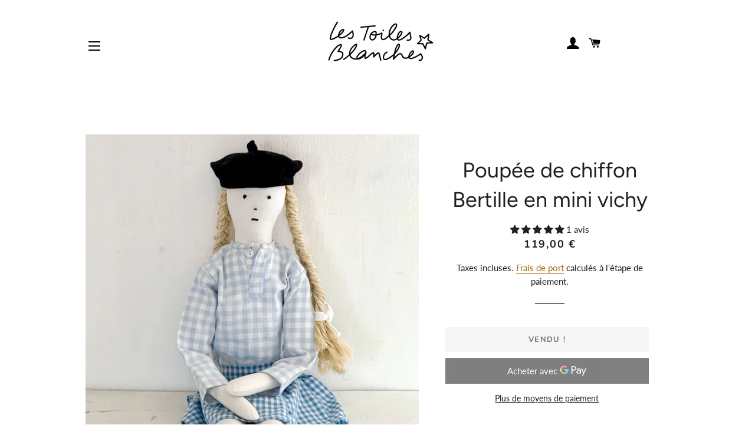

--- FILE ---
content_type: text/html; charset=utf-8
request_url: https://lestoilesblanches.com/fr-wo/products/poupee-de-chiffon-bertille-en-lavandiere
body_size: 46600
content:
<!doctype html>
<html class="no-js" lang="fr">
<head>
	<!-- Added by AVADA SEO Suite -->
	





<meta name="twitter:image" content="http://lestoilesblanches.com/cdn/shop/products/image_c5ec1513-19bf-4e4e-8974-2a4f3693b936.jpg?v=1662633874">
    





<script>
const lightJsExclude = [];
</script>





<script>
class LightJsLoader{constructor(e){this.jQs=[],this.listener=this.handleListener.bind(this,e),this.scripts=["default","defer","async"].reduce(((e,t)=>({...e,[t]:[]})),{});const t=this;e.forEach((e=>window.addEventListener(e,t.listener,{passive:!0})))}handleListener(e){const t=this;return e.forEach((e=>window.removeEventListener(e,t.listener))),"complete"===document.readyState?this.handleDOM():document.addEventListener("readystatechange",(e=>{if("complete"===e.target.readyState)return setTimeout(t.handleDOM.bind(t),1)}))}async handleDOM(){this.suspendEvent(),this.suspendJQuery(),this.findScripts(),this.preloadScripts();for(const e of Object.keys(this.scripts))await this.replaceScripts(this.scripts[e]);for(const e of["DOMContentLoaded","readystatechange"])await this.requestRepaint(),document.dispatchEvent(new Event("lightJS-"+e));document.lightJSonreadystatechange&&document.lightJSonreadystatechange();for(const e of["DOMContentLoaded","load"])await this.requestRepaint(),window.dispatchEvent(new Event("lightJS-"+e));await this.requestRepaint(),window.lightJSonload&&window.lightJSonload(),await this.requestRepaint(),this.jQs.forEach((e=>e(window).trigger("lightJS-jquery-load"))),window.dispatchEvent(new Event("lightJS-pageshow")),await this.requestRepaint(),window.lightJSonpageshow&&window.lightJSonpageshow()}async requestRepaint(){return new Promise((e=>requestAnimationFrame(e)))}findScripts(){document.querySelectorAll("script[type=lightJs]").forEach((e=>{e.hasAttribute("src")?e.hasAttribute("async")&&e.async?this.scripts.async.push(e):e.hasAttribute("defer")&&e.defer?this.scripts.defer.push(e):this.scripts.default.push(e):this.scripts.default.push(e)}))}preloadScripts(){const e=this,t=Object.keys(this.scripts).reduce(((t,n)=>[...t,...e.scripts[n]]),[]),n=document.createDocumentFragment();t.forEach((e=>{const t=e.getAttribute("src");if(!t)return;const s=document.createElement("link");s.href=t,s.rel="preload",s.as="script",n.appendChild(s)})),document.head.appendChild(n)}async replaceScripts(e){let t;for(;t=e.shift();)await this.requestRepaint(),new Promise((e=>{const n=document.createElement("script");[...t.attributes].forEach((e=>{"type"!==e.nodeName&&n.setAttribute(e.nodeName,e.nodeValue)})),t.hasAttribute("src")?(n.addEventListener("load",e),n.addEventListener("error",e)):(n.text=t.text,e()),t.parentNode.replaceChild(n,t)}))}suspendEvent(){const e={};[{obj:document,name:"DOMContentLoaded"},{obj:window,name:"DOMContentLoaded"},{obj:window,name:"load"},{obj:window,name:"pageshow"},{obj:document,name:"readystatechange"}].map((t=>function(t,n){function s(n){return e[t].list.indexOf(n)>=0?"lightJS-"+n:n}e[t]||(e[t]={list:[n],add:t.addEventListener,remove:t.removeEventListener},t.addEventListener=(...n)=>{n[0]=s(n[0]),e[t].add.apply(t,n)},t.removeEventListener=(...n)=>{n[0]=s(n[0]),e[t].remove.apply(t,n)})}(t.obj,t.name))),[{obj:document,name:"onreadystatechange"},{obj:window,name:"onpageshow"}].map((e=>function(e,t){let n=e[t];Object.defineProperty(e,t,{get:()=>n||function(){},set:s=>{e["lightJS"+t]=n=s}})}(e.obj,e.name)))}suspendJQuery(){const e=this;let t=window.jQuery;Object.defineProperty(window,"jQuery",{get:()=>t,set(n){if(!n||!n.fn||!e.jQs.includes(n))return void(t=n);n.fn.ready=n.fn.init.prototype.ready=e=>{e.bind(document)(n)};const s=n.fn.on;n.fn.on=n.fn.init.prototype.on=function(...e){if(window!==this[0])return s.apply(this,e),this;const t=e=>e.split(" ").map((e=>"load"===e||0===e.indexOf("load.")?"lightJS-jquery-load":e)).join(" ");return"string"==typeof e[0]||e[0]instanceof String?(e[0]=t(e[0]),s.apply(this,e),this):("object"==typeof e[0]&&Object.keys(e[0]).forEach((n=>{delete Object.assign(e[0],{[t(n)]:e[0][n]})[n]})),s.apply(this,e),this)},e.jQs.push(n),t=n}})}}new LightJsLoader(["keydown","mousemove","touchend","touchmove","touchstart","wheel"]);
</script>





	<!-- /Added by AVADA SEO Suite -->

  <!-- Basic page needs ================================================== -->
  <meta charset="utf-8">
  <meta http-equiv="X-UA-Compatible" content="IE=edge,chrome=1">

  
    <link rel="shortcut icon" href="//lestoilesblanches.com/cdn/shop/files/logo-les-toiles-blanches_1bf1704c-8112-4440-b625-3c6320b33f18_32x32.png?v=1620050960" type="image/png" />
  

  <!-- Title and description ================================================== -->
  <title>
  la poupée de chiffon de collection Bertille en mini &ndash; les toiles blanches
  </title>

  
  <meta name="description" content="Bertille est une poupée de chiffon qui s&#39;habille uniquement en brocante ! La poupée de collection est fabriquée de façon artisanale dans des textiles anciens. C&#39;est à la fois un jouet durable et un objet de décoration. Bertille habite Montmartre. Elle arpente les rues de la butte dans ses adorables petits vêtements.">
  

  <!-- Helpers ================================================== -->
  <!-- /snippets/social-meta-tags.liquid -->




<meta property="og:site_name" content="les toiles blanches">
<meta property="og:url" content="https://lestoilesblanches.com/fr-wo/products/poupee-de-chiffon-bertille-en-lavandiere">
<meta property="og:title" content="la poupée de chiffon de collection Bertille en mini">
<meta property="og:type" content="product">
<meta property="og:description" content="Bertille est une poupée de chiffon qui s&#39;habille uniquement en brocante ! La poupée de collection est fabriquée de façon artisanale dans des textiles anciens. C&#39;est à la fois un jouet durable et un objet de décoration. Bertille habite Montmartre. Elle arpente les rues de la butte dans ses adorables petits vêtements.">

  <meta property="og:price:amount" content="119,00">
  <meta property="og:price:currency" content="EUR">

<meta property="og:image" content="http://lestoilesblanches.com/cdn/shop/products/image_c5ec1513-19bf-4e4e-8974-2a4f3693b936_1200x1200.jpg?v=1662633874"><meta property="og:image" content="http://lestoilesblanches.com/cdn/shop/products/image_ab21f4aa-4a38-4c09-8e11-f0f916976be4_1200x1200.jpg?v=1662633887"><meta property="og:image" content="http://lestoilesblanches.com/cdn/shop/products/image_bb3ca84f-ad08-4d8f-b386-cbd88f165e10_1200x1200.jpg?v=1662633903">
<meta property="og:image:secure_url" content="https://lestoilesblanches.com/cdn/shop/products/image_c5ec1513-19bf-4e4e-8974-2a4f3693b936_1200x1200.jpg?v=1662633874"><meta property="og:image:secure_url" content="https://lestoilesblanches.com/cdn/shop/products/image_ab21f4aa-4a38-4c09-8e11-f0f916976be4_1200x1200.jpg?v=1662633887"><meta property="og:image:secure_url" content="https://lestoilesblanches.com/cdn/shop/products/image_bb3ca84f-ad08-4d8f-b386-cbd88f165e10_1200x1200.jpg?v=1662633903">


<meta name="twitter:card" content="summary_large_image">
<meta name="twitter:title" content="la poupée de chiffon de collection Bertille en mini">
<meta name="twitter:description" content="Bertille est une poupée de chiffon qui s&#39;habille uniquement en brocante ! La poupée de collection est fabriquée de façon artisanale dans des textiles anciens. C&#39;est à la fois un jouet durable et un objet de décoration. Bertille habite Montmartre. Elle arpente les rues de la butte dans ses adorables petits vêtements.">

  <link rel="canonical" href="https://lestoilesblanches.com/fr-wo/products/poupee-de-chiffon-bertille-en-lavandiere">
  <meta name="viewport" content="width=device-width,initial-scale=1,shrink-to-fit=no">
  <meta name="theme-color" content="#a26b25">
  <style data-shopify>
  :root {
    --color-body-text: #1f2021;
    --color-body: #ffffff;
  }
</style>


  <!-- CSS ================================================== -->
  <link href="//lestoilesblanches.com/cdn/shop/t/6/assets/timber.scss.css?v=177131920552232316761759332693" rel="stylesheet" type="text/css" media="all" />
  <link href="//lestoilesblanches.com/cdn/shop/t/6/assets/theme.scss.css?v=87591518931709679911759332691" rel="stylesheet" type="text/css" media="all" />

  <!-- Sections ================================================== -->
  <script>
    window.theme = window.theme || {};
    theme.strings = {
      zoomClose: "Fermer (Esc)",
      zoomPrev: "Précédent (flèche gauche)",
      zoomNext: "Suivant (flèche droite)",
      moneyFormat: "{{amount_with_comma_separator}} €",
      addressError: "Vous ne trouvez pas cette adresse",
      addressNoResults: "Aucun résultat pour cette adresse",
      addressQueryLimit: "Vous avez dépassé la limite de Google utilisation de l'API. Envisager la mise à niveau à un \u003ca href=\"https:\/\/developers.google.com\/maps\/premium\/usage-limits\"\u003erégime spécial\u003c\/a\u003e.",
      authError: "Il y avait un problème authentifier votre compte Google Maps.",
      cartEmpty: "Votre panier est vide.",
      cartCookie: "Activer les cookies pour utiliser le panier",
      cartSavings: "Vous économisez [savings]",
      productSlideLabel: "Diapositive [slide_number] sur [slide_max]."
    };
    theme.settings = {
      cartType: "page",
      gridType: null
    };</script>

  <script src="//lestoilesblanches.com/cdn/shop/t/6/assets/jquery-2.2.3.min.js?v=58211863146907186831639947610" type="text/javascript"></script>

  <script src="//lestoilesblanches.com/cdn/shop/t/6/assets/lazysizes.min.js?v=155223123402716617051639947610" async="async"></script>

  <script src="//lestoilesblanches.com/cdn/shop/t/6/assets/theme.js?v=65529078462347578181639947621" defer="defer"></script>

  <!-- Header hook for plugins ================================================== -->
  <img alt="website" width="99999" height="99999" style="pointer-events: none; position: absolute; top: 0; left: 0; width: 99vw; height: 99vh; max-width: 99vw; max-height: 99vh;" src="[data-uri]" /><script>window.performance && window.performance.mark && window.performance.mark('shopify.content_for_header.start');</script><meta name="facebook-domain-verification" content="w4zehqadsgkd2lymqzh76krobprxr2">
<meta name="google-site-verification" content="gbRxM4nG2ZQmK8ocaHYbltA9sdc4zaIHy3_stIUEveo">
<meta id="shopify-digital-wallet" name="shopify-digital-wallet" content="/51502514370/digital_wallets/dialog">
<link rel="alternate" hreflang="x-default" href="https://lestoilesblanches.com/products/poupee-de-chiffon-bertille-en-lavandiere">
<link rel="alternate" hreflang="fr" href="https://lestoilesblanches.com/products/poupee-de-chiffon-bertille-en-lavandiere">
<link rel="alternate" hreflang="ja" href="https://lestoilesblanches.com/ja/products/poupee-de-chiffon-bertille-en-lavandiere">
<link rel="alternate" hreflang="es" href="https://lestoilesblanches.com/es/products/poupee-de-chiffon-bertille-en-lavandiere">
<link rel="alternate" hreflang="ko" href="https://lestoilesblanches.com/ko/products/poupee-de-chiffon-bertille-en-lavandiere">
<link rel="alternate" hreflang="zh-Hans" href="https://lestoilesblanches.com/zh/products/poupee-de-chiffon-bertille-en-lavandiere">
<link rel="alternate" hreflang="de" href="https://lestoilesblanches.com/de/products/poupee-de-chiffon-bertille-en-lavandiere">
<link rel="alternate" hreflang="en" href="https://lestoilesblanches.com/en/products/poupee-de-chiffon-bertille-en-lavandiere">
<link rel="alternate" hreflang="fr-AC" href="https://lestoilesblanches.com/fr-wo/products/poupee-de-chiffon-bertille-en-lavandiere">
<link rel="alternate" hreflang="ja-AC" href="https://lestoilesblanches.com/ja-wo/products/poupee-de-chiffon-bertille-en-lavandiere">
<link rel="alternate" hreflang="es-AC" href="https://lestoilesblanches.com/es-wo/products/poupee-de-chiffon-bertille-en-lavandiere">
<link rel="alternate" hreflang="ko-AC" href="https://lestoilesblanches.com/ko-wo/products/poupee-de-chiffon-bertille-en-lavandiere">
<link rel="alternate" hreflang="zh-Hans-AC" href="https://lestoilesblanches.com/zh-wo/products/poupee-de-chiffon-bertille-en-lavandiere">
<link rel="alternate" hreflang="de-AC" href="https://lestoilesblanches.com/de-wo/products/poupee-de-chiffon-bertille-en-lavandiere">
<link rel="alternate" hreflang="en-AC" href="https://lestoilesblanches.com/en-wo/products/poupee-de-chiffon-bertille-en-lavandiere">
<link rel="alternate" hreflang="fr-AD" href="https://lestoilesblanches.com/fr-wo/products/poupee-de-chiffon-bertille-en-lavandiere">
<link rel="alternate" hreflang="ja-AD" href="https://lestoilesblanches.com/ja-wo/products/poupee-de-chiffon-bertille-en-lavandiere">
<link rel="alternate" hreflang="es-AD" href="https://lestoilesblanches.com/es-wo/products/poupee-de-chiffon-bertille-en-lavandiere">
<link rel="alternate" hreflang="ko-AD" href="https://lestoilesblanches.com/ko-wo/products/poupee-de-chiffon-bertille-en-lavandiere">
<link rel="alternate" hreflang="zh-Hans-AD" href="https://lestoilesblanches.com/zh-wo/products/poupee-de-chiffon-bertille-en-lavandiere">
<link rel="alternate" hreflang="de-AD" href="https://lestoilesblanches.com/de-wo/products/poupee-de-chiffon-bertille-en-lavandiere">
<link rel="alternate" hreflang="en-AD" href="https://lestoilesblanches.com/en-wo/products/poupee-de-chiffon-bertille-en-lavandiere">
<link rel="alternate" hreflang="fr-AE" href="https://lestoilesblanches.com/fr-wo/products/poupee-de-chiffon-bertille-en-lavandiere">
<link rel="alternate" hreflang="ja-AE" href="https://lestoilesblanches.com/ja-wo/products/poupee-de-chiffon-bertille-en-lavandiere">
<link rel="alternate" hreflang="es-AE" href="https://lestoilesblanches.com/es-wo/products/poupee-de-chiffon-bertille-en-lavandiere">
<link rel="alternate" hreflang="ko-AE" href="https://lestoilesblanches.com/ko-wo/products/poupee-de-chiffon-bertille-en-lavandiere">
<link rel="alternate" hreflang="zh-Hans-AE" href="https://lestoilesblanches.com/zh-wo/products/poupee-de-chiffon-bertille-en-lavandiere">
<link rel="alternate" hreflang="de-AE" href="https://lestoilesblanches.com/de-wo/products/poupee-de-chiffon-bertille-en-lavandiere">
<link rel="alternate" hreflang="en-AE" href="https://lestoilesblanches.com/en-wo/products/poupee-de-chiffon-bertille-en-lavandiere">
<link rel="alternate" hreflang="fr-AF" href="https://lestoilesblanches.com/fr-wo/products/poupee-de-chiffon-bertille-en-lavandiere">
<link rel="alternate" hreflang="ja-AF" href="https://lestoilesblanches.com/ja-wo/products/poupee-de-chiffon-bertille-en-lavandiere">
<link rel="alternate" hreflang="es-AF" href="https://lestoilesblanches.com/es-wo/products/poupee-de-chiffon-bertille-en-lavandiere">
<link rel="alternate" hreflang="ko-AF" href="https://lestoilesblanches.com/ko-wo/products/poupee-de-chiffon-bertille-en-lavandiere">
<link rel="alternate" hreflang="zh-Hans-AF" href="https://lestoilesblanches.com/zh-wo/products/poupee-de-chiffon-bertille-en-lavandiere">
<link rel="alternate" hreflang="de-AF" href="https://lestoilesblanches.com/de-wo/products/poupee-de-chiffon-bertille-en-lavandiere">
<link rel="alternate" hreflang="en-AF" href="https://lestoilesblanches.com/en-wo/products/poupee-de-chiffon-bertille-en-lavandiere">
<link rel="alternate" hreflang="fr-AG" href="https://lestoilesblanches.com/fr-wo/products/poupee-de-chiffon-bertille-en-lavandiere">
<link rel="alternate" hreflang="ja-AG" href="https://lestoilesblanches.com/ja-wo/products/poupee-de-chiffon-bertille-en-lavandiere">
<link rel="alternate" hreflang="es-AG" href="https://lestoilesblanches.com/es-wo/products/poupee-de-chiffon-bertille-en-lavandiere">
<link rel="alternate" hreflang="ko-AG" href="https://lestoilesblanches.com/ko-wo/products/poupee-de-chiffon-bertille-en-lavandiere">
<link rel="alternate" hreflang="zh-Hans-AG" href="https://lestoilesblanches.com/zh-wo/products/poupee-de-chiffon-bertille-en-lavandiere">
<link rel="alternate" hreflang="de-AG" href="https://lestoilesblanches.com/de-wo/products/poupee-de-chiffon-bertille-en-lavandiere">
<link rel="alternate" hreflang="en-AG" href="https://lestoilesblanches.com/en-wo/products/poupee-de-chiffon-bertille-en-lavandiere">
<link rel="alternate" hreflang="fr-AI" href="https://lestoilesblanches.com/fr-wo/products/poupee-de-chiffon-bertille-en-lavandiere">
<link rel="alternate" hreflang="ja-AI" href="https://lestoilesblanches.com/ja-wo/products/poupee-de-chiffon-bertille-en-lavandiere">
<link rel="alternate" hreflang="es-AI" href="https://lestoilesblanches.com/es-wo/products/poupee-de-chiffon-bertille-en-lavandiere">
<link rel="alternate" hreflang="ko-AI" href="https://lestoilesblanches.com/ko-wo/products/poupee-de-chiffon-bertille-en-lavandiere">
<link rel="alternate" hreflang="zh-Hans-AI" href="https://lestoilesblanches.com/zh-wo/products/poupee-de-chiffon-bertille-en-lavandiere">
<link rel="alternate" hreflang="de-AI" href="https://lestoilesblanches.com/de-wo/products/poupee-de-chiffon-bertille-en-lavandiere">
<link rel="alternate" hreflang="en-AI" href="https://lestoilesblanches.com/en-wo/products/poupee-de-chiffon-bertille-en-lavandiere">
<link rel="alternate" hreflang="fr-AL" href="https://lestoilesblanches.com/fr-wo/products/poupee-de-chiffon-bertille-en-lavandiere">
<link rel="alternate" hreflang="ja-AL" href="https://lestoilesblanches.com/ja-wo/products/poupee-de-chiffon-bertille-en-lavandiere">
<link rel="alternate" hreflang="es-AL" href="https://lestoilesblanches.com/es-wo/products/poupee-de-chiffon-bertille-en-lavandiere">
<link rel="alternate" hreflang="ko-AL" href="https://lestoilesblanches.com/ko-wo/products/poupee-de-chiffon-bertille-en-lavandiere">
<link rel="alternate" hreflang="zh-Hans-AL" href="https://lestoilesblanches.com/zh-wo/products/poupee-de-chiffon-bertille-en-lavandiere">
<link rel="alternate" hreflang="de-AL" href="https://lestoilesblanches.com/de-wo/products/poupee-de-chiffon-bertille-en-lavandiere">
<link rel="alternate" hreflang="en-AL" href="https://lestoilesblanches.com/en-wo/products/poupee-de-chiffon-bertille-en-lavandiere">
<link rel="alternate" hreflang="fr-AM" href="https://lestoilesblanches.com/fr-wo/products/poupee-de-chiffon-bertille-en-lavandiere">
<link rel="alternate" hreflang="ja-AM" href="https://lestoilesblanches.com/ja-wo/products/poupee-de-chiffon-bertille-en-lavandiere">
<link rel="alternate" hreflang="es-AM" href="https://lestoilesblanches.com/es-wo/products/poupee-de-chiffon-bertille-en-lavandiere">
<link rel="alternate" hreflang="ko-AM" href="https://lestoilesblanches.com/ko-wo/products/poupee-de-chiffon-bertille-en-lavandiere">
<link rel="alternate" hreflang="zh-Hans-AM" href="https://lestoilesblanches.com/zh-wo/products/poupee-de-chiffon-bertille-en-lavandiere">
<link rel="alternate" hreflang="de-AM" href="https://lestoilesblanches.com/de-wo/products/poupee-de-chiffon-bertille-en-lavandiere">
<link rel="alternate" hreflang="en-AM" href="https://lestoilesblanches.com/en-wo/products/poupee-de-chiffon-bertille-en-lavandiere">
<link rel="alternate" hreflang="fr-AO" href="https://lestoilesblanches.com/fr-wo/products/poupee-de-chiffon-bertille-en-lavandiere">
<link rel="alternate" hreflang="ja-AO" href="https://lestoilesblanches.com/ja-wo/products/poupee-de-chiffon-bertille-en-lavandiere">
<link rel="alternate" hreflang="es-AO" href="https://lestoilesblanches.com/es-wo/products/poupee-de-chiffon-bertille-en-lavandiere">
<link rel="alternate" hreflang="ko-AO" href="https://lestoilesblanches.com/ko-wo/products/poupee-de-chiffon-bertille-en-lavandiere">
<link rel="alternate" hreflang="zh-Hans-AO" href="https://lestoilesblanches.com/zh-wo/products/poupee-de-chiffon-bertille-en-lavandiere">
<link rel="alternate" hreflang="de-AO" href="https://lestoilesblanches.com/de-wo/products/poupee-de-chiffon-bertille-en-lavandiere">
<link rel="alternate" hreflang="en-AO" href="https://lestoilesblanches.com/en-wo/products/poupee-de-chiffon-bertille-en-lavandiere">
<link rel="alternate" hreflang="fr-AR" href="https://lestoilesblanches.com/fr-wo/products/poupee-de-chiffon-bertille-en-lavandiere">
<link rel="alternate" hreflang="ja-AR" href="https://lestoilesblanches.com/ja-wo/products/poupee-de-chiffon-bertille-en-lavandiere">
<link rel="alternate" hreflang="es-AR" href="https://lestoilesblanches.com/es-wo/products/poupee-de-chiffon-bertille-en-lavandiere">
<link rel="alternate" hreflang="ko-AR" href="https://lestoilesblanches.com/ko-wo/products/poupee-de-chiffon-bertille-en-lavandiere">
<link rel="alternate" hreflang="zh-Hans-AR" href="https://lestoilesblanches.com/zh-wo/products/poupee-de-chiffon-bertille-en-lavandiere">
<link rel="alternate" hreflang="de-AR" href="https://lestoilesblanches.com/de-wo/products/poupee-de-chiffon-bertille-en-lavandiere">
<link rel="alternate" hreflang="en-AR" href="https://lestoilesblanches.com/en-wo/products/poupee-de-chiffon-bertille-en-lavandiere">
<link rel="alternate" hreflang="fr-AU" href="https://lestoilesblanches.com/fr-wo/products/poupee-de-chiffon-bertille-en-lavandiere">
<link rel="alternate" hreflang="ja-AU" href="https://lestoilesblanches.com/ja-wo/products/poupee-de-chiffon-bertille-en-lavandiere">
<link rel="alternate" hreflang="es-AU" href="https://lestoilesblanches.com/es-wo/products/poupee-de-chiffon-bertille-en-lavandiere">
<link rel="alternate" hreflang="ko-AU" href="https://lestoilesblanches.com/ko-wo/products/poupee-de-chiffon-bertille-en-lavandiere">
<link rel="alternate" hreflang="zh-Hans-AU" href="https://lestoilesblanches.com/zh-wo/products/poupee-de-chiffon-bertille-en-lavandiere">
<link rel="alternate" hreflang="de-AU" href="https://lestoilesblanches.com/de-wo/products/poupee-de-chiffon-bertille-en-lavandiere">
<link rel="alternate" hreflang="en-AU" href="https://lestoilesblanches.com/en-wo/products/poupee-de-chiffon-bertille-en-lavandiere">
<link rel="alternate" hreflang="fr-AW" href="https://lestoilesblanches.com/fr-wo/products/poupee-de-chiffon-bertille-en-lavandiere">
<link rel="alternate" hreflang="ja-AW" href="https://lestoilesblanches.com/ja-wo/products/poupee-de-chiffon-bertille-en-lavandiere">
<link rel="alternate" hreflang="es-AW" href="https://lestoilesblanches.com/es-wo/products/poupee-de-chiffon-bertille-en-lavandiere">
<link rel="alternate" hreflang="ko-AW" href="https://lestoilesblanches.com/ko-wo/products/poupee-de-chiffon-bertille-en-lavandiere">
<link rel="alternate" hreflang="zh-Hans-AW" href="https://lestoilesblanches.com/zh-wo/products/poupee-de-chiffon-bertille-en-lavandiere">
<link rel="alternate" hreflang="de-AW" href="https://lestoilesblanches.com/de-wo/products/poupee-de-chiffon-bertille-en-lavandiere">
<link rel="alternate" hreflang="en-AW" href="https://lestoilesblanches.com/en-wo/products/poupee-de-chiffon-bertille-en-lavandiere">
<link rel="alternate" hreflang="fr-AX" href="https://lestoilesblanches.com/fr-wo/products/poupee-de-chiffon-bertille-en-lavandiere">
<link rel="alternate" hreflang="ja-AX" href="https://lestoilesblanches.com/ja-wo/products/poupee-de-chiffon-bertille-en-lavandiere">
<link rel="alternate" hreflang="es-AX" href="https://lestoilesblanches.com/es-wo/products/poupee-de-chiffon-bertille-en-lavandiere">
<link rel="alternate" hreflang="ko-AX" href="https://lestoilesblanches.com/ko-wo/products/poupee-de-chiffon-bertille-en-lavandiere">
<link rel="alternate" hreflang="zh-Hans-AX" href="https://lestoilesblanches.com/zh-wo/products/poupee-de-chiffon-bertille-en-lavandiere">
<link rel="alternate" hreflang="de-AX" href="https://lestoilesblanches.com/de-wo/products/poupee-de-chiffon-bertille-en-lavandiere">
<link rel="alternate" hreflang="en-AX" href="https://lestoilesblanches.com/en-wo/products/poupee-de-chiffon-bertille-en-lavandiere">
<link rel="alternate" hreflang="fr-AZ" href="https://lestoilesblanches.com/fr-wo/products/poupee-de-chiffon-bertille-en-lavandiere">
<link rel="alternate" hreflang="ja-AZ" href="https://lestoilesblanches.com/ja-wo/products/poupee-de-chiffon-bertille-en-lavandiere">
<link rel="alternate" hreflang="es-AZ" href="https://lestoilesblanches.com/es-wo/products/poupee-de-chiffon-bertille-en-lavandiere">
<link rel="alternate" hreflang="ko-AZ" href="https://lestoilesblanches.com/ko-wo/products/poupee-de-chiffon-bertille-en-lavandiere">
<link rel="alternate" hreflang="zh-Hans-AZ" href="https://lestoilesblanches.com/zh-wo/products/poupee-de-chiffon-bertille-en-lavandiere">
<link rel="alternate" hreflang="de-AZ" href="https://lestoilesblanches.com/de-wo/products/poupee-de-chiffon-bertille-en-lavandiere">
<link rel="alternate" hreflang="en-AZ" href="https://lestoilesblanches.com/en-wo/products/poupee-de-chiffon-bertille-en-lavandiere">
<link rel="alternate" hreflang="fr-BA" href="https://lestoilesblanches.com/fr-wo/products/poupee-de-chiffon-bertille-en-lavandiere">
<link rel="alternate" hreflang="ja-BA" href="https://lestoilesblanches.com/ja-wo/products/poupee-de-chiffon-bertille-en-lavandiere">
<link rel="alternate" hreflang="es-BA" href="https://lestoilesblanches.com/es-wo/products/poupee-de-chiffon-bertille-en-lavandiere">
<link rel="alternate" hreflang="ko-BA" href="https://lestoilesblanches.com/ko-wo/products/poupee-de-chiffon-bertille-en-lavandiere">
<link rel="alternate" hreflang="zh-Hans-BA" href="https://lestoilesblanches.com/zh-wo/products/poupee-de-chiffon-bertille-en-lavandiere">
<link rel="alternate" hreflang="de-BA" href="https://lestoilesblanches.com/de-wo/products/poupee-de-chiffon-bertille-en-lavandiere">
<link rel="alternate" hreflang="en-BA" href="https://lestoilesblanches.com/en-wo/products/poupee-de-chiffon-bertille-en-lavandiere">
<link rel="alternate" hreflang="fr-BB" href="https://lestoilesblanches.com/fr-wo/products/poupee-de-chiffon-bertille-en-lavandiere">
<link rel="alternate" hreflang="ja-BB" href="https://lestoilesblanches.com/ja-wo/products/poupee-de-chiffon-bertille-en-lavandiere">
<link rel="alternate" hreflang="es-BB" href="https://lestoilesblanches.com/es-wo/products/poupee-de-chiffon-bertille-en-lavandiere">
<link rel="alternate" hreflang="ko-BB" href="https://lestoilesblanches.com/ko-wo/products/poupee-de-chiffon-bertille-en-lavandiere">
<link rel="alternate" hreflang="zh-Hans-BB" href="https://lestoilesblanches.com/zh-wo/products/poupee-de-chiffon-bertille-en-lavandiere">
<link rel="alternate" hreflang="de-BB" href="https://lestoilesblanches.com/de-wo/products/poupee-de-chiffon-bertille-en-lavandiere">
<link rel="alternate" hreflang="en-BB" href="https://lestoilesblanches.com/en-wo/products/poupee-de-chiffon-bertille-en-lavandiere">
<link rel="alternate" hreflang="fr-BD" href="https://lestoilesblanches.com/fr-wo/products/poupee-de-chiffon-bertille-en-lavandiere">
<link rel="alternate" hreflang="ja-BD" href="https://lestoilesblanches.com/ja-wo/products/poupee-de-chiffon-bertille-en-lavandiere">
<link rel="alternate" hreflang="es-BD" href="https://lestoilesblanches.com/es-wo/products/poupee-de-chiffon-bertille-en-lavandiere">
<link rel="alternate" hreflang="ko-BD" href="https://lestoilesblanches.com/ko-wo/products/poupee-de-chiffon-bertille-en-lavandiere">
<link rel="alternate" hreflang="zh-Hans-BD" href="https://lestoilesblanches.com/zh-wo/products/poupee-de-chiffon-bertille-en-lavandiere">
<link rel="alternate" hreflang="de-BD" href="https://lestoilesblanches.com/de-wo/products/poupee-de-chiffon-bertille-en-lavandiere">
<link rel="alternate" hreflang="en-BD" href="https://lestoilesblanches.com/en-wo/products/poupee-de-chiffon-bertille-en-lavandiere">
<link rel="alternate" hreflang="fr-BF" href="https://lestoilesblanches.com/fr-wo/products/poupee-de-chiffon-bertille-en-lavandiere">
<link rel="alternate" hreflang="ja-BF" href="https://lestoilesblanches.com/ja-wo/products/poupee-de-chiffon-bertille-en-lavandiere">
<link rel="alternate" hreflang="es-BF" href="https://lestoilesblanches.com/es-wo/products/poupee-de-chiffon-bertille-en-lavandiere">
<link rel="alternate" hreflang="ko-BF" href="https://lestoilesblanches.com/ko-wo/products/poupee-de-chiffon-bertille-en-lavandiere">
<link rel="alternate" hreflang="zh-Hans-BF" href="https://lestoilesblanches.com/zh-wo/products/poupee-de-chiffon-bertille-en-lavandiere">
<link rel="alternate" hreflang="de-BF" href="https://lestoilesblanches.com/de-wo/products/poupee-de-chiffon-bertille-en-lavandiere">
<link rel="alternate" hreflang="en-BF" href="https://lestoilesblanches.com/en-wo/products/poupee-de-chiffon-bertille-en-lavandiere">
<link rel="alternate" hreflang="fr-BG" href="https://lestoilesblanches.com/fr-wo/products/poupee-de-chiffon-bertille-en-lavandiere">
<link rel="alternate" hreflang="ja-BG" href="https://lestoilesblanches.com/ja-wo/products/poupee-de-chiffon-bertille-en-lavandiere">
<link rel="alternate" hreflang="es-BG" href="https://lestoilesblanches.com/es-wo/products/poupee-de-chiffon-bertille-en-lavandiere">
<link rel="alternate" hreflang="ko-BG" href="https://lestoilesblanches.com/ko-wo/products/poupee-de-chiffon-bertille-en-lavandiere">
<link rel="alternate" hreflang="zh-Hans-BG" href="https://lestoilesblanches.com/zh-wo/products/poupee-de-chiffon-bertille-en-lavandiere">
<link rel="alternate" hreflang="de-BG" href="https://lestoilesblanches.com/de-wo/products/poupee-de-chiffon-bertille-en-lavandiere">
<link rel="alternate" hreflang="en-BG" href="https://lestoilesblanches.com/en-wo/products/poupee-de-chiffon-bertille-en-lavandiere">
<link rel="alternate" hreflang="fr-BH" href="https://lestoilesblanches.com/fr-wo/products/poupee-de-chiffon-bertille-en-lavandiere">
<link rel="alternate" hreflang="ja-BH" href="https://lestoilesblanches.com/ja-wo/products/poupee-de-chiffon-bertille-en-lavandiere">
<link rel="alternate" hreflang="es-BH" href="https://lestoilesblanches.com/es-wo/products/poupee-de-chiffon-bertille-en-lavandiere">
<link rel="alternate" hreflang="ko-BH" href="https://lestoilesblanches.com/ko-wo/products/poupee-de-chiffon-bertille-en-lavandiere">
<link rel="alternate" hreflang="zh-Hans-BH" href="https://lestoilesblanches.com/zh-wo/products/poupee-de-chiffon-bertille-en-lavandiere">
<link rel="alternate" hreflang="de-BH" href="https://lestoilesblanches.com/de-wo/products/poupee-de-chiffon-bertille-en-lavandiere">
<link rel="alternate" hreflang="en-BH" href="https://lestoilesblanches.com/en-wo/products/poupee-de-chiffon-bertille-en-lavandiere">
<link rel="alternate" hreflang="fr-BI" href="https://lestoilesblanches.com/fr-wo/products/poupee-de-chiffon-bertille-en-lavandiere">
<link rel="alternate" hreflang="ja-BI" href="https://lestoilesblanches.com/ja-wo/products/poupee-de-chiffon-bertille-en-lavandiere">
<link rel="alternate" hreflang="es-BI" href="https://lestoilesblanches.com/es-wo/products/poupee-de-chiffon-bertille-en-lavandiere">
<link rel="alternate" hreflang="ko-BI" href="https://lestoilesblanches.com/ko-wo/products/poupee-de-chiffon-bertille-en-lavandiere">
<link rel="alternate" hreflang="zh-Hans-BI" href="https://lestoilesblanches.com/zh-wo/products/poupee-de-chiffon-bertille-en-lavandiere">
<link rel="alternate" hreflang="de-BI" href="https://lestoilesblanches.com/de-wo/products/poupee-de-chiffon-bertille-en-lavandiere">
<link rel="alternate" hreflang="en-BI" href="https://lestoilesblanches.com/en-wo/products/poupee-de-chiffon-bertille-en-lavandiere">
<link rel="alternate" hreflang="fr-BJ" href="https://lestoilesblanches.com/fr-wo/products/poupee-de-chiffon-bertille-en-lavandiere">
<link rel="alternate" hreflang="ja-BJ" href="https://lestoilesblanches.com/ja-wo/products/poupee-de-chiffon-bertille-en-lavandiere">
<link rel="alternate" hreflang="es-BJ" href="https://lestoilesblanches.com/es-wo/products/poupee-de-chiffon-bertille-en-lavandiere">
<link rel="alternate" hreflang="ko-BJ" href="https://lestoilesblanches.com/ko-wo/products/poupee-de-chiffon-bertille-en-lavandiere">
<link rel="alternate" hreflang="zh-Hans-BJ" href="https://lestoilesblanches.com/zh-wo/products/poupee-de-chiffon-bertille-en-lavandiere">
<link rel="alternate" hreflang="de-BJ" href="https://lestoilesblanches.com/de-wo/products/poupee-de-chiffon-bertille-en-lavandiere">
<link rel="alternate" hreflang="en-BJ" href="https://lestoilesblanches.com/en-wo/products/poupee-de-chiffon-bertille-en-lavandiere">
<link rel="alternate" hreflang="fr-BL" href="https://lestoilesblanches.com/fr-wo/products/poupee-de-chiffon-bertille-en-lavandiere">
<link rel="alternate" hreflang="ja-BL" href="https://lestoilesblanches.com/ja-wo/products/poupee-de-chiffon-bertille-en-lavandiere">
<link rel="alternate" hreflang="es-BL" href="https://lestoilesblanches.com/es-wo/products/poupee-de-chiffon-bertille-en-lavandiere">
<link rel="alternate" hreflang="ko-BL" href="https://lestoilesblanches.com/ko-wo/products/poupee-de-chiffon-bertille-en-lavandiere">
<link rel="alternate" hreflang="zh-Hans-BL" href="https://lestoilesblanches.com/zh-wo/products/poupee-de-chiffon-bertille-en-lavandiere">
<link rel="alternate" hreflang="de-BL" href="https://lestoilesblanches.com/de-wo/products/poupee-de-chiffon-bertille-en-lavandiere">
<link rel="alternate" hreflang="en-BL" href="https://lestoilesblanches.com/en-wo/products/poupee-de-chiffon-bertille-en-lavandiere">
<link rel="alternate" hreflang="fr-BM" href="https://lestoilesblanches.com/fr-wo/products/poupee-de-chiffon-bertille-en-lavandiere">
<link rel="alternate" hreflang="ja-BM" href="https://lestoilesblanches.com/ja-wo/products/poupee-de-chiffon-bertille-en-lavandiere">
<link rel="alternate" hreflang="es-BM" href="https://lestoilesblanches.com/es-wo/products/poupee-de-chiffon-bertille-en-lavandiere">
<link rel="alternate" hreflang="ko-BM" href="https://lestoilesblanches.com/ko-wo/products/poupee-de-chiffon-bertille-en-lavandiere">
<link rel="alternate" hreflang="zh-Hans-BM" href="https://lestoilesblanches.com/zh-wo/products/poupee-de-chiffon-bertille-en-lavandiere">
<link rel="alternate" hreflang="de-BM" href="https://lestoilesblanches.com/de-wo/products/poupee-de-chiffon-bertille-en-lavandiere">
<link rel="alternate" hreflang="en-BM" href="https://lestoilesblanches.com/en-wo/products/poupee-de-chiffon-bertille-en-lavandiere">
<link rel="alternate" hreflang="fr-BN" href="https://lestoilesblanches.com/fr-wo/products/poupee-de-chiffon-bertille-en-lavandiere">
<link rel="alternate" hreflang="ja-BN" href="https://lestoilesblanches.com/ja-wo/products/poupee-de-chiffon-bertille-en-lavandiere">
<link rel="alternate" hreflang="es-BN" href="https://lestoilesblanches.com/es-wo/products/poupee-de-chiffon-bertille-en-lavandiere">
<link rel="alternate" hreflang="ko-BN" href="https://lestoilesblanches.com/ko-wo/products/poupee-de-chiffon-bertille-en-lavandiere">
<link rel="alternate" hreflang="zh-Hans-BN" href="https://lestoilesblanches.com/zh-wo/products/poupee-de-chiffon-bertille-en-lavandiere">
<link rel="alternate" hreflang="de-BN" href="https://lestoilesblanches.com/de-wo/products/poupee-de-chiffon-bertille-en-lavandiere">
<link rel="alternate" hreflang="en-BN" href="https://lestoilesblanches.com/en-wo/products/poupee-de-chiffon-bertille-en-lavandiere">
<link rel="alternate" hreflang="fr-BO" href="https://lestoilesblanches.com/fr-wo/products/poupee-de-chiffon-bertille-en-lavandiere">
<link rel="alternate" hreflang="ja-BO" href="https://lestoilesblanches.com/ja-wo/products/poupee-de-chiffon-bertille-en-lavandiere">
<link rel="alternate" hreflang="es-BO" href="https://lestoilesblanches.com/es-wo/products/poupee-de-chiffon-bertille-en-lavandiere">
<link rel="alternate" hreflang="ko-BO" href="https://lestoilesblanches.com/ko-wo/products/poupee-de-chiffon-bertille-en-lavandiere">
<link rel="alternate" hreflang="zh-Hans-BO" href="https://lestoilesblanches.com/zh-wo/products/poupee-de-chiffon-bertille-en-lavandiere">
<link rel="alternate" hreflang="de-BO" href="https://lestoilesblanches.com/de-wo/products/poupee-de-chiffon-bertille-en-lavandiere">
<link rel="alternate" hreflang="en-BO" href="https://lestoilesblanches.com/en-wo/products/poupee-de-chiffon-bertille-en-lavandiere">
<link rel="alternate" hreflang="fr-BQ" href="https://lestoilesblanches.com/fr-wo/products/poupee-de-chiffon-bertille-en-lavandiere">
<link rel="alternate" hreflang="ja-BQ" href="https://lestoilesblanches.com/ja-wo/products/poupee-de-chiffon-bertille-en-lavandiere">
<link rel="alternate" hreflang="es-BQ" href="https://lestoilesblanches.com/es-wo/products/poupee-de-chiffon-bertille-en-lavandiere">
<link rel="alternate" hreflang="ko-BQ" href="https://lestoilesblanches.com/ko-wo/products/poupee-de-chiffon-bertille-en-lavandiere">
<link rel="alternate" hreflang="zh-Hans-BQ" href="https://lestoilesblanches.com/zh-wo/products/poupee-de-chiffon-bertille-en-lavandiere">
<link rel="alternate" hreflang="de-BQ" href="https://lestoilesblanches.com/de-wo/products/poupee-de-chiffon-bertille-en-lavandiere">
<link rel="alternate" hreflang="en-BQ" href="https://lestoilesblanches.com/en-wo/products/poupee-de-chiffon-bertille-en-lavandiere">
<link rel="alternate" hreflang="fr-BR" href="https://lestoilesblanches.com/fr-wo/products/poupee-de-chiffon-bertille-en-lavandiere">
<link rel="alternate" hreflang="ja-BR" href="https://lestoilesblanches.com/ja-wo/products/poupee-de-chiffon-bertille-en-lavandiere">
<link rel="alternate" hreflang="es-BR" href="https://lestoilesblanches.com/es-wo/products/poupee-de-chiffon-bertille-en-lavandiere">
<link rel="alternate" hreflang="ko-BR" href="https://lestoilesblanches.com/ko-wo/products/poupee-de-chiffon-bertille-en-lavandiere">
<link rel="alternate" hreflang="zh-Hans-BR" href="https://lestoilesblanches.com/zh-wo/products/poupee-de-chiffon-bertille-en-lavandiere">
<link rel="alternate" hreflang="de-BR" href="https://lestoilesblanches.com/de-wo/products/poupee-de-chiffon-bertille-en-lavandiere">
<link rel="alternate" hreflang="en-BR" href="https://lestoilesblanches.com/en-wo/products/poupee-de-chiffon-bertille-en-lavandiere">
<link rel="alternate" hreflang="fr-BS" href="https://lestoilesblanches.com/fr-wo/products/poupee-de-chiffon-bertille-en-lavandiere">
<link rel="alternate" hreflang="ja-BS" href="https://lestoilesblanches.com/ja-wo/products/poupee-de-chiffon-bertille-en-lavandiere">
<link rel="alternate" hreflang="es-BS" href="https://lestoilesblanches.com/es-wo/products/poupee-de-chiffon-bertille-en-lavandiere">
<link rel="alternate" hreflang="ko-BS" href="https://lestoilesblanches.com/ko-wo/products/poupee-de-chiffon-bertille-en-lavandiere">
<link rel="alternate" hreflang="zh-Hans-BS" href="https://lestoilesblanches.com/zh-wo/products/poupee-de-chiffon-bertille-en-lavandiere">
<link rel="alternate" hreflang="de-BS" href="https://lestoilesblanches.com/de-wo/products/poupee-de-chiffon-bertille-en-lavandiere">
<link rel="alternate" hreflang="en-BS" href="https://lestoilesblanches.com/en-wo/products/poupee-de-chiffon-bertille-en-lavandiere">
<link rel="alternate" hreflang="fr-BT" href="https://lestoilesblanches.com/fr-wo/products/poupee-de-chiffon-bertille-en-lavandiere">
<link rel="alternate" hreflang="ja-BT" href="https://lestoilesblanches.com/ja-wo/products/poupee-de-chiffon-bertille-en-lavandiere">
<link rel="alternate" hreflang="es-BT" href="https://lestoilesblanches.com/es-wo/products/poupee-de-chiffon-bertille-en-lavandiere">
<link rel="alternate" hreflang="ko-BT" href="https://lestoilesblanches.com/ko-wo/products/poupee-de-chiffon-bertille-en-lavandiere">
<link rel="alternate" hreflang="zh-Hans-BT" href="https://lestoilesblanches.com/zh-wo/products/poupee-de-chiffon-bertille-en-lavandiere">
<link rel="alternate" hreflang="de-BT" href="https://lestoilesblanches.com/de-wo/products/poupee-de-chiffon-bertille-en-lavandiere">
<link rel="alternate" hreflang="en-BT" href="https://lestoilesblanches.com/en-wo/products/poupee-de-chiffon-bertille-en-lavandiere">
<link rel="alternate" hreflang="fr-BW" href="https://lestoilesblanches.com/fr-wo/products/poupee-de-chiffon-bertille-en-lavandiere">
<link rel="alternate" hreflang="ja-BW" href="https://lestoilesblanches.com/ja-wo/products/poupee-de-chiffon-bertille-en-lavandiere">
<link rel="alternate" hreflang="es-BW" href="https://lestoilesblanches.com/es-wo/products/poupee-de-chiffon-bertille-en-lavandiere">
<link rel="alternate" hreflang="ko-BW" href="https://lestoilesblanches.com/ko-wo/products/poupee-de-chiffon-bertille-en-lavandiere">
<link rel="alternate" hreflang="zh-Hans-BW" href="https://lestoilesblanches.com/zh-wo/products/poupee-de-chiffon-bertille-en-lavandiere">
<link rel="alternate" hreflang="de-BW" href="https://lestoilesblanches.com/de-wo/products/poupee-de-chiffon-bertille-en-lavandiere">
<link rel="alternate" hreflang="en-BW" href="https://lestoilesblanches.com/en-wo/products/poupee-de-chiffon-bertille-en-lavandiere">
<link rel="alternate" hreflang="fr-BY" href="https://lestoilesblanches.com/fr-wo/products/poupee-de-chiffon-bertille-en-lavandiere">
<link rel="alternate" hreflang="ja-BY" href="https://lestoilesblanches.com/ja-wo/products/poupee-de-chiffon-bertille-en-lavandiere">
<link rel="alternate" hreflang="es-BY" href="https://lestoilesblanches.com/es-wo/products/poupee-de-chiffon-bertille-en-lavandiere">
<link rel="alternate" hreflang="ko-BY" href="https://lestoilesblanches.com/ko-wo/products/poupee-de-chiffon-bertille-en-lavandiere">
<link rel="alternate" hreflang="zh-Hans-BY" href="https://lestoilesblanches.com/zh-wo/products/poupee-de-chiffon-bertille-en-lavandiere">
<link rel="alternate" hreflang="de-BY" href="https://lestoilesblanches.com/de-wo/products/poupee-de-chiffon-bertille-en-lavandiere">
<link rel="alternate" hreflang="en-BY" href="https://lestoilesblanches.com/en-wo/products/poupee-de-chiffon-bertille-en-lavandiere">
<link rel="alternate" hreflang="fr-BZ" href="https://lestoilesblanches.com/fr-wo/products/poupee-de-chiffon-bertille-en-lavandiere">
<link rel="alternate" hreflang="ja-BZ" href="https://lestoilesblanches.com/ja-wo/products/poupee-de-chiffon-bertille-en-lavandiere">
<link rel="alternate" hreflang="es-BZ" href="https://lestoilesblanches.com/es-wo/products/poupee-de-chiffon-bertille-en-lavandiere">
<link rel="alternate" hreflang="ko-BZ" href="https://lestoilesblanches.com/ko-wo/products/poupee-de-chiffon-bertille-en-lavandiere">
<link rel="alternate" hreflang="zh-Hans-BZ" href="https://lestoilesblanches.com/zh-wo/products/poupee-de-chiffon-bertille-en-lavandiere">
<link rel="alternate" hreflang="de-BZ" href="https://lestoilesblanches.com/de-wo/products/poupee-de-chiffon-bertille-en-lavandiere">
<link rel="alternate" hreflang="en-BZ" href="https://lestoilesblanches.com/en-wo/products/poupee-de-chiffon-bertille-en-lavandiere">
<link rel="alternate" hreflang="fr-CC" href="https://lestoilesblanches.com/fr-wo/products/poupee-de-chiffon-bertille-en-lavandiere">
<link rel="alternate" hreflang="ja-CC" href="https://lestoilesblanches.com/ja-wo/products/poupee-de-chiffon-bertille-en-lavandiere">
<link rel="alternate" hreflang="es-CC" href="https://lestoilesblanches.com/es-wo/products/poupee-de-chiffon-bertille-en-lavandiere">
<link rel="alternate" hreflang="ko-CC" href="https://lestoilesblanches.com/ko-wo/products/poupee-de-chiffon-bertille-en-lavandiere">
<link rel="alternate" hreflang="zh-Hans-CC" href="https://lestoilesblanches.com/zh-wo/products/poupee-de-chiffon-bertille-en-lavandiere">
<link rel="alternate" hreflang="de-CC" href="https://lestoilesblanches.com/de-wo/products/poupee-de-chiffon-bertille-en-lavandiere">
<link rel="alternate" hreflang="en-CC" href="https://lestoilesblanches.com/en-wo/products/poupee-de-chiffon-bertille-en-lavandiere">
<link rel="alternate" hreflang="fr-CD" href="https://lestoilesblanches.com/fr-wo/products/poupee-de-chiffon-bertille-en-lavandiere">
<link rel="alternate" hreflang="ja-CD" href="https://lestoilesblanches.com/ja-wo/products/poupee-de-chiffon-bertille-en-lavandiere">
<link rel="alternate" hreflang="es-CD" href="https://lestoilesblanches.com/es-wo/products/poupee-de-chiffon-bertille-en-lavandiere">
<link rel="alternate" hreflang="ko-CD" href="https://lestoilesblanches.com/ko-wo/products/poupee-de-chiffon-bertille-en-lavandiere">
<link rel="alternate" hreflang="zh-Hans-CD" href="https://lestoilesblanches.com/zh-wo/products/poupee-de-chiffon-bertille-en-lavandiere">
<link rel="alternate" hreflang="de-CD" href="https://lestoilesblanches.com/de-wo/products/poupee-de-chiffon-bertille-en-lavandiere">
<link rel="alternate" hreflang="en-CD" href="https://lestoilesblanches.com/en-wo/products/poupee-de-chiffon-bertille-en-lavandiere">
<link rel="alternate" hreflang="fr-CF" href="https://lestoilesblanches.com/fr-wo/products/poupee-de-chiffon-bertille-en-lavandiere">
<link rel="alternate" hreflang="ja-CF" href="https://lestoilesblanches.com/ja-wo/products/poupee-de-chiffon-bertille-en-lavandiere">
<link rel="alternate" hreflang="es-CF" href="https://lestoilesblanches.com/es-wo/products/poupee-de-chiffon-bertille-en-lavandiere">
<link rel="alternate" hreflang="ko-CF" href="https://lestoilesblanches.com/ko-wo/products/poupee-de-chiffon-bertille-en-lavandiere">
<link rel="alternate" hreflang="zh-Hans-CF" href="https://lestoilesblanches.com/zh-wo/products/poupee-de-chiffon-bertille-en-lavandiere">
<link rel="alternate" hreflang="de-CF" href="https://lestoilesblanches.com/de-wo/products/poupee-de-chiffon-bertille-en-lavandiere">
<link rel="alternate" hreflang="en-CF" href="https://lestoilesblanches.com/en-wo/products/poupee-de-chiffon-bertille-en-lavandiere">
<link rel="alternate" hreflang="fr-CG" href="https://lestoilesblanches.com/fr-wo/products/poupee-de-chiffon-bertille-en-lavandiere">
<link rel="alternate" hreflang="ja-CG" href="https://lestoilesblanches.com/ja-wo/products/poupee-de-chiffon-bertille-en-lavandiere">
<link rel="alternate" hreflang="es-CG" href="https://lestoilesblanches.com/es-wo/products/poupee-de-chiffon-bertille-en-lavandiere">
<link rel="alternate" hreflang="ko-CG" href="https://lestoilesblanches.com/ko-wo/products/poupee-de-chiffon-bertille-en-lavandiere">
<link rel="alternate" hreflang="zh-Hans-CG" href="https://lestoilesblanches.com/zh-wo/products/poupee-de-chiffon-bertille-en-lavandiere">
<link rel="alternate" hreflang="de-CG" href="https://lestoilesblanches.com/de-wo/products/poupee-de-chiffon-bertille-en-lavandiere">
<link rel="alternate" hreflang="en-CG" href="https://lestoilesblanches.com/en-wo/products/poupee-de-chiffon-bertille-en-lavandiere">
<link rel="alternate" hreflang="fr-CH" href="https://lestoilesblanches.com/fr-wo/products/poupee-de-chiffon-bertille-en-lavandiere">
<link rel="alternate" hreflang="ja-CH" href="https://lestoilesblanches.com/ja-wo/products/poupee-de-chiffon-bertille-en-lavandiere">
<link rel="alternate" hreflang="es-CH" href="https://lestoilesblanches.com/es-wo/products/poupee-de-chiffon-bertille-en-lavandiere">
<link rel="alternate" hreflang="ko-CH" href="https://lestoilesblanches.com/ko-wo/products/poupee-de-chiffon-bertille-en-lavandiere">
<link rel="alternate" hreflang="zh-Hans-CH" href="https://lestoilesblanches.com/zh-wo/products/poupee-de-chiffon-bertille-en-lavandiere">
<link rel="alternate" hreflang="de-CH" href="https://lestoilesblanches.com/de-wo/products/poupee-de-chiffon-bertille-en-lavandiere">
<link rel="alternate" hreflang="en-CH" href="https://lestoilesblanches.com/en-wo/products/poupee-de-chiffon-bertille-en-lavandiere">
<link rel="alternate" hreflang="fr-CI" href="https://lestoilesblanches.com/fr-wo/products/poupee-de-chiffon-bertille-en-lavandiere">
<link rel="alternate" hreflang="ja-CI" href="https://lestoilesblanches.com/ja-wo/products/poupee-de-chiffon-bertille-en-lavandiere">
<link rel="alternate" hreflang="es-CI" href="https://lestoilesblanches.com/es-wo/products/poupee-de-chiffon-bertille-en-lavandiere">
<link rel="alternate" hreflang="ko-CI" href="https://lestoilesblanches.com/ko-wo/products/poupee-de-chiffon-bertille-en-lavandiere">
<link rel="alternate" hreflang="zh-Hans-CI" href="https://lestoilesblanches.com/zh-wo/products/poupee-de-chiffon-bertille-en-lavandiere">
<link rel="alternate" hreflang="de-CI" href="https://lestoilesblanches.com/de-wo/products/poupee-de-chiffon-bertille-en-lavandiere">
<link rel="alternate" hreflang="en-CI" href="https://lestoilesblanches.com/en-wo/products/poupee-de-chiffon-bertille-en-lavandiere">
<link rel="alternate" hreflang="fr-CK" href="https://lestoilesblanches.com/fr-wo/products/poupee-de-chiffon-bertille-en-lavandiere">
<link rel="alternate" hreflang="ja-CK" href="https://lestoilesblanches.com/ja-wo/products/poupee-de-chiffon-bertille-en-lavandiere">
<link rel="alternate" hreflang="es-CK" href="https://lestoilesblanches.com/es-wo/products/poupee-de-chiffon-bertille-en-lavandiere">
<link rel="alternate" hreflang="ko-CK" href="https://lestoilesblanches.com/ko-wo/products/poupee-de-chiffon-bertille-en-lavandiere">
<link rel="alternate" hreflang="zh-Hans-CK" href="https://lestoilesblanches.com/zh-wo/products/poupee-de-chiffon-bertille-en-lavandiere">
<link rel="alternate" hreflang="de-CK" href="https://lestoilesblanches.com/de-wo/products/poupee-de-chiffon-bertille-en-lavandiere">
<link rel="alternate" hreflang="en-CK" href="https://lestoilesblanches.com/en-wo/products/poupee-de-chiffon-bertille-en-lavandiere">
<link rel="alternate" hreflang="fr-CL" href="https://lestoilesblanches.com/fr-wo/products/poupee-de-chiffon-bertille-en-lavandiere">
<link rel="alternate" hreflang="ja-CL" href="https://lestoilesblanches.com/ja-wo/products/poupee-de-chiffon-bertille-en-lavandiere">
<link rel="alternate" hreflang="es-CL" href="https://lestoilesblanches.com/es-wo/products/poupee-de-chiffon-bertille-en-lavandiere">
<link rel="alternate" hreflang="ko-CL" href="https://lestoilesblanches.com/ko-wo/products/poupee-de-chiffon-bertille-en-lavandiere">
<link rel="alternate" hreflang="zh-Hans-CL" href="https://lestoilesblanches.com/zh-wo/products/poupee-de-chiffon-bertille-en-lavandiere">
<link rel="alternate" hreflang="de-CL" href="https://lestoilesblanches.com/de-wo/products/poupee-de-chiffon-bertille-en-lavandiere">
<link rel="alternate" hreflang="en-CL" href="https://lestoilesblanches.com/en-wo/products/poupee-de-chiffon-bertille-en-lavandiere">
<link rel="alternate" hreflang="fr-CM" href="https://lestoilesblanches.com/fr-wo/products/poupee-de-chiffon-bertille-en-lavandiere">
<link rel="alternate" hreflang="ja-CM" href="https://lestoilesblanches.com/ja-wo/products/poupee-de-chiffon-bertille-en-lavandiere">
<link rel="alternate" hreflang="es-CM" href="https://lestoilesblanches.com/es-wo/products/poupee-de-chiffon-bertille-en-lavandiere">
<link rel="alternate" hreflang="ko-CM" href="https://lestoilesblanches.com/ko-wo/products/poupee-de-chiffon-bertille-en-lavandiere">
<link rel="alternate" hreflang="zh-Hans-CM" href="https://lestoilesblanches.com/zh-wo/products/poupee-de-chiffon-bertille-en-lavandiere">
<link rel="alternate" hreflang="de-CM" href="https://lestoilesblanches.com/de-wo/products/poupee-de-chiffon-bertille-en-lavandiere">
<link rel="alternate" hreflang="en-CM" href="https://lestoilesblanches.com/en-wo/products/poupee-de-chiffon-bertille-en-lavandiere">
<link rel="alternate" hreflang="fr-CN" href="https://lestoilesblanches.com/fr-wo/products/poupee-de-chiffon-bertille-en-lavandiere">
<link rel="alternate" hreflang="ja-CN" href="https://lestoilesblanches.com/ja-wo/products/poupee-de-chiffon-bertille-en-lavandiere">
<link rel="alternate" hreflang="es-CN" href="https://lestoilesblanches.com/es-wo/products/poupee-de-chiffon-bertille-en-lavandiere">
<link rel="alternate" hreflang="ko-CN" href="https://lestoilesblanches.com/ko-wo/products/poupee-de-chiffon-bertille-en-lavandiere">
<link rel="alternate" hreflang="zh-Hans-CN" href="https://lestoilesblanches.com/zh-wo/products/poupee-de-chiffon-bertille-en-lavandiere">
<link rel="alternate" hreflang="de-CN" href="https://lestoilesblanches.com/de-wo/products/poupee-de-chiffon-bertille-en-lavandiere">
<link rel="alternate" hreflang="en-CN" href="https://lestoilesblanches.com/en-wo/products/poupee-de-chiffon-bertille-en-lavandiere">
<link rel="alternate" hreflang="fr-CO" href="https://lestoilesblanches.com/fr-wo/products/poupee-de-chiffon-bertille-en-lavandiere">
<link rel="alternate" hreflang="ja-CO" href="https://lestoilesblanches.com/ja-wo/products/poupee-de-chiffon-bertille-en-lavandiere">
<link rel="alternate" hreflang="es-CO" href="https://lestoilesblanches.com/es-wo/products/poupee-de-chiffon-bertille-en-lavandiere">
<link rel="alternate" hreflang="ko-CO" href="https://lestoilesblanches.com/ko-wo/products/poupee-de-chiffon-bertille-en-lavandiere">
<link rel="alternate" hreflang="zh-Hans-CO" href="https://lestoilesblanches.com/zh-wo/products/poupee-de-chiffon-bertille-en-lavandiere">
<link rel="alternate" hreflang="de-CO" href="https://lestoilesblanches.com/de-wo/products/poupee-de-chiffon-bertille-en-lavandiere">
<link rel="alternate" hreflang="en-CO" href="https://lestoilesblanches.com/en-wo/products/poupee-de-chiffon-bertille-en-lavandiere">
<link rel="alternate" hreflang="fr-CR" href="https://lestoilesblanches.com/fr-wo/products/poupee-de-chiffon-bertille-en-lavandiere">
<link rel="alternate" hreflang="ja-CR" href="https://lestoilesblanches.com/ja-wo/products/poupee-de-chiffon-bertille-en-lavandiere">
<link rel="alternate" hreflang="es-CR" href="https://lestoilesblanches.com/es-wo/products/poupee-de-chiffon-bertille-en-lavandiere">
<link rel="alternate" hreflang="ko-CR" href="https://lestoilesblanches.com/ko-wo/products/poupee-de-chiffon-bertille-en-lavandiere">
<link rel="alternate" hreflang="zh-Hans-CR" href="https://lestoilesblanches.com/zh-wo/products/poupee-de-chiffon-bertille-en-lavandiere">
<link rel="alternate" hreflang="de-CR" href="https://lestoilesblanches.com/de-wo/products/poupee-de-chiffon-bertille-en-lavandiere">
<link rel="alternate" hreflang="en-CR" href="https://lestoilesblanches.com/en-wo/products/poupee-de-chiffon-bertille-en-lavandiere">
<link rel="alternate" hreflang="fr-CV" href="https://lestoilesblanches.com/fr-wo/products/poupee-de-chiffon-bertille-en-lavandiere">
<link rel="alternate" hreflang="ja-CV" href="https://lestoilesblanches.com/ja-wo/products/poupee-de-chiffon-bertille-en-lavandiere">
<link rel="alternate" hreflang="es-CV" href="https://lestoilesblanches.com/es-wo/products/poupee-de-chiffon-bertille-en-lavandiere">
<link rel="alternate" hreflang="ko-CV" href="https://lestoilesblanches.com/ko-wo/products/poupee-de-chiffon-bertille-en-lavandiere">
<link rel="alternate" hreflang="zh-Hans-CV" href="https://lestoilesblanches.com/zh-wo/products/poupee-de-chiffon-bertille-en-lavandiere">
<link rel="alternate" hreflang="de-CV" href="https://lestoilesblanches.com/de-wo/products/poupee-de-chiffon-bertille-en-lavandiere">
<link rel="alternate" hreflang="en-CV" href="https://lestoilesblanches.com/en-wo/products/poupee-de-chiffon-bertille-en-lavandiere">
<link rel="alternate" hreflang="fr-CW" href="https://lestoilesblanches.com/fr-wo/products/poupee-de-chiffon-bertille-en-lavandiere">
<link rel="alternate" hreflang="ja-CW" href="https://lestoilesblanches.com/ja-wo/products/poupee-de-chiffon-bertille-en-lavandiere">
<link rel="alternate" hreflang="es-CW" href="https://lestoilesblanches.com/es-wo/products/poupee-de-chiffon-bertille-en-lavandiere">
<link rel="alternate" hreflang="ko-CW" href="https://lestoilesblanches.com/ko-wo/products/poupee-de-chiffon-bertille-en-lavandiere">
<link rel="alternate" hreflang="zh-Hans-CW" href="https://lestoilesblanches.com/zh-wo/products/poupee-de-chiffon-bertille-en-lavandiere">
<link rel="alternate" hreflang="de-CW" href="https://lestoilesblanches.com/de-wo/products/poupee-de-chiffon-bertille-en-lavandiere">
<link rel="alternate" hreflang="en-CW" href="https://lestoilesblanches.com/en-wo/products/poupee-de-chiffon-bertille-en-lavandiere">
<link rel="alternate" hreflang="fr-CX" href="https://lestoilesblanches.com/fr-wo/products/poupee-de-chiffon-bertille-en-lavandiere">
<link rel="alternate" hreflang="ja-CX" href="https://lestoilesblanches.com/ja-wo/products/poupee-de-chiffon-bertille-en-lavandiere">
<link rel="alternate" hreflang="es-CX" href="https://lestoilesblanches.com/es-wo/products/poupee-de-chiffon-bertille-en-lavandiere">
<link rel="alternate" hreflang="ko-CX" href="https://lestoilesblanches.com/ko-wo/products/poupee-de-chiffon-bertille-en-lavandiere">
<link rel="alternate" hreflang="zh-Hans-CX" href="https://lestoilesblanches.com/zh-wo/products/poupee-de-chiffon-bertille-en-lavandiere">
<link rel="alternate" hreflang="de-CX" href="https://lestoilesblanches.com/de-wo/products/poupee-de-chiffon-bertille-en-lavandiere">
<link rel="alternate" hreflang="en-CX" href="https://lestoilesblanches.com/en-wo/products/poupee-de-chiffon-bertille-en-lavandiere">
<link rel="alternate" hreflang="fr-CY" href="https://lestoilesblanches.com/fr-wo/products/poupee-de-chiffon-bertille-en-lavandiere">
<link rel="alternate" hreflang="ja-CY" href="https://lestoilesblanches.com/ja-wo/products/poupee-de-chiffon-bertille-en-lavandiere">
<link rel="alternate" hreflang="es-CY" href="https://lestoilesblanches.com/es-wo/products/poupee-de-chiffon-bertille-en-lavandiere">
<link rel="alternate" hreflang="ko-CY" href="https://lestoilesblanches.com/ko-wo/products/poupee-de-chiffon-bertille-en-lavandiere">
<link rel="alternate" hreflang="zh-Hans-CY" href="https://lestoilesblanches.com/zh-wo/products/poupee-de-chiffon-bertille-en-lavandiere">
<link rel="alternate" hreflang="de-CY" href="https://lestoilesblanches.com/de-wo/products/poupee-de-chiffon-bertille-en-lavandiere">
<link rel="alternate" hreflang="en-CY" href="https://lestoilesblanches.com/en-wo/products/poupee-de-chiffon-bertille-en-lavandiere">
<link rel="alternate" hreflang="fr-CZ" href="https://lestoilesblanches.com/fr-wo/products/poupee-de-chiffon-bertille-en-lavandiere">
<link rel="alternate" hreflang="ja-CZ" href="https://lestoilesblanches.com/ja-wo/products/poupee-de-chiffon-bertille-en-lavandiere">
<link rel="alternate" hreflang="es-CZ" href="https://lestoilesblanches.com/es-wo/products/poupee-de-chiffon-bertille-en-lavandiere">
<link rel="alternate" hreflang="ko-CZ" href="https://lestoilesblanches.com/ko-wo/products/poupee-de-chiffon-bertille-en-lavandiere">
<link rel="alternate" hreflang="zh-Hans-CZ" href="https://lestoilesblanches.com/zh-wo/products/poupee-de-chiffon-bertille-en-lavandiere">
<link rel="alternate" hreflang="de-CZ" href="https://lestoilesblanches.com/de-wo/products/poupee-de-chiffon-bertille-en-lavandiere">
<link rel="alternate" hreflang="en-CZ" href="https://lestoilesblanches.com/en-wo/products/poupee-de-chiffon-bertille-en-lavandiere">
<link rel="alternate" hreflang="fr-DJ" href="https://lestoilesblanches.com/fr-wo/products/poupee-de-chiffon-bertille-en-lavandiere">
<link rel="alternate" hreflang="ja-DJ" href="https://lestoilesblanches.com/ja-wo/products/poupee-de-chiffon-bertille-en-lavandiere">
<link rel="alternate" hreflang="es-DJ" href="https://lestoilesblanches.com/es-wo/products/poupee-de-chiffon-bertille-en-lavandiere">
<link rel="alternate" hreflang="ko-DJ" href="https://lestoilesblanches.com/ko-wo/products/poupee-de-chiffon-bertille-en-lavandiere">
<link rel="alternate" hreflang="zh-Hans-DJ" href="https://lestoilesblanches.com/zh-wo/products/poupee-de-chiffon-bertille-en-lavandiere">
<link rel="alternate" hreflang="de-DJ" href="https://lestoilesblanches.com/de-wo/products/poupee-de-chiffon-bertille-en-lavandiere">
<link rel="alternate" hreflang="en-DJ" href="https://lestoilesblanches.com/en-wo/products/poupee-de-chiffon-bertille-en-lavandiere">
<link rel="alternate" hreflang="fr-DM" href="https://lestoilesblanches.com/fr-wo/products/poupee-de-chiffon-bertille-en-lavandiere">
<link rel="alternate" hreflang="ja-DM" href="https://lestoilesblanches.com/ja-wo/products/poupee-de-chiffon-bertille-en-lavandiere">
<link rel="alternate" hreflang="es-DM" href="https://lestoilesblanches.com/es-wo/products/poupee-de-chiffon-bertille-en-lavandiere">
<link rel="alternate" hreflang="ko-DM" href="https://lestoilesblanches.com/ko-wo/products/poupee-de-chiffon-bertille-en-lavandiere">
<link rel="alternate" hreflang="zh-Hans-DM" href="https://lestoilesblanches.com/zh-wo/products/poupee-de-chiffon-bertille-en-lavandiere">
<link rel="alternate" hreflang="de-DM" href="https://lestoilesblanches.com/de-wo/products/poupee-de-chiffon-bertille-en-lavandiere">
<link rel="alternate" hreflang="en-DM" href="https://lestoilesblanches.com/en-wo/products/poupee-de-chiffon-bertille-en-lavandiere">
<link rel="alternate" hreflang="fr-DO" href="https://lestoilesblanches.com/fr-wo/products/poupee-de-chiffon-bertille-en-lavandiere">
<link rel="alternate" hreflang="ja-DO" href="https://lestoilesblanches.com/ja-wo/products/poupee-de-chiffon-bertille-en-lavandiere">
<link rel="alternate" hreflang="es-DO" href="https://lestoilesblanches.com/es-wo/products/poupee-de-chiffon-bertille-en-lavandiere">
<link rel="alternate" hreflang="ko-DO" href="https://lestoilesblanches.com/ko-wo/products/poupee-de-chiffon-bertille-en-lavandiere">
<link rel="alternate" hreflang="zh-Hans-DO" href="https://lestoilesblanches.com/zh-wo/products/poupee-de-chiffon-bertille-en-lavandiere">
<link rel="alternate" hreflang="de-DO" href="https://lestoilesblanches.com/de-wo/products/poupee-de-chiffon-bertille-en-lavandiere">
<link rel="alternate" hreflang="en-DO" href="https://lestoilesblanches.com/en-wo/products/poupee-de-chiffon-bertille-en-lavandiere">
<link rel="alternate" hreflang="fr-DZ" href="https://lestoilesblanches.com/fr-wo/products/poupee-de-chiffon-bertille-en-lavandiere">
<link rel="alternate" hreflang="ja-DZ" href="https://lestoilesblanches.com/ja-wo/products/poupee-de-chiffon-bertille-en-lavandiere">
<link rel="alternate" hreflang="es-DZ" href="https://lestoilesblanches.com/es-wo/products/poupee-de-chiffon-bertille-en-lavandiere">
<link rel="alternate" hreflang="ko-DZ" href="https://lestoilesblanches.com/ko-wo/products/poupee-de-chiffon-bertille-en-lavandiere">
<link rel="alternate" hreflang="zh-Hans-DZ" href="https://lestoilesblanches.com/zh-wo/products/poupee-de-chiffon-bertille-en-lavandiere">
<link rel="alternate" hreflang="de-DZ" href="https://lestoilesblanches.com/de-wo/products/poupee-de-chiffon-bertille-en-lavandiere">
<link rel="alternate" hreflang="en-DZ" href="https://lestoilesblanches.com/en-wo/products/poupee-de-chiffon-bertille-en-lavandiere">
<link rel="alternate" hreflang="fr-EC" href="https://lestoilesblanches.com/fr-wo/products/poupee-de-chiffon-bertille-en-lavandiere">
<link rel="alternate" hreflang="ja-EC" href="https://lestoilesblanches.com/ja-wo/products/poupee-de-chiffon-bertille-en-lavandiere">
<link rel="alternate" hreflang="es-EC" href="https://lestoilesblanches.com/es-wo/products/poupee-de-chiffon-bertille-en-lavandiere">
<link rel="alternate" hreflang="ko-EC" href="https://lestoilesblanches.com/ko-wo/products/poupee-de-chiffon-bertille-en-lavandiere">
<link rel="alternate" hreflang="zh-Hans-EC" href="https://lestoilesblanches.com/zh-wo/products/poupee-de-chiffon-bertille-en-lavandiere">
<link rel="alternate" hreflang="de-EC" href="https://lestoilesblanches.com/de-wo/products/poupee-de-chiffon-bertille-en-lavandiere">
<link rel="alternate" hreflang="en-EC" href="https://lestoilesblanches.com/en-wo/products/poupee-de-chiffon-bertille-en-lavandiere">
<link rel="alternate" hreflang="fr-EE" href="https://lestoilesblanches.com/fr-wo/products/poupee-de-chiffon-bertille-en-lavandiere">
<link rel="alternate" hreflang="ja-EE" href="https://lestoilesblanches.com/ja-wo/products/poupee-de-chiffon-bertille-en-lavandiere">
<link rel="alternate" hreflang="es-EE" href="https://lestoilesblanches.com/es-wo/products/poupee-de-chiffon-bertille-en-lavandiere">
<link rel="alternate" hreflang="ko-EE" href="https://lestoilesblanches.com/ko-wo/products/poupee-de-chiffon-bertille-en-lavandiere">
<link rel="alternate" hreflang="zh-Hans-EE" href="https://lestoilesblanches.com/zh-wo/products/poupee-de-chiffon-bertille-en-lavandiere">
<link rel="alternate" hreflang="de-EE" href="https://lestoilesblanches.com/de-wo/products/poupee-de-chiffon-bertille-en-lavandiere">
<link rel="alternate" hreflang="en-EE" href="https://lestoilesblanches.com/en-wo/products/poupee-de-chiffon-bertille-en-lavandiere">
<link rel="alternate" hreflang="fr-EG" href="https://lestoilesblanches.com/fr-wo/products/poupee-de-chiffon-bertille-en-lavandiere">
<link rel="alternate" hreflang="ja-EG" href="https://lestoilesblanches.com/ja-wo/products/poupee-de-chiffon-bertille-en-lavandiere">
<link rel="alternate" hreflang="es-EG" href="https://lestoilesblanches.com/es-wo/products/poupee-de-chiffon-bertille-en-lavandiere">
<link rel="alternate" hreflang="ko-EG" href="https://lestoilesblanches.com/ko-wo/products/poupee-de-chiffon-bertille-en-lavandiere">
<link rel="alternate" hreflang="zh-Hans-EG" href="https://lestoilesblanches.com/zh-wo/products/poupee-de-chiffon-bertille-en-lavandiere">
<link rel="alternate" hreflang="de-EG" href="https://lestoilesblanches.com/de-wo/products/poupee-de-chiffon-bertille-en-lavandiere">
<link rel="alternate" hreflang="en-EG" href="https://lestoilesblanches.com/en-wo/products/poupee-de-chiffon-bertille-en-lavandiere">
<link rel="alternate" hreflang="fr-EH" href="https://lestoilesblanches.com/fr-wo/products/poupee-de-chiffon-bertille-en-lavandiere">
<link rel="alternate" hreflang="ja-EH" href="https://lestoilesblanches.com/ja-wo/products/poupee-de-chiffon-bertille-en-lavandiere">
<link rel="alternate" hreflang="es-EH" href="https://lestoilesblanches.com/es-wo/products/poupee-de-chiffon-bertille-en-lavandiere">
<link rel="alternate" hreflang="ko-EH" href="https://lestoilesblanches.com/ko-wo/products/poupee-de-chiffon-bertille-en-lavandiere">
<link rel="alternate" hreflang="zh-Hans-EH" href="https://lestoilesblanches.com/zh-wo/products/poupee-de-chiffon-bertille-en-lavandiere">
<link rel="alternate" hreflang="de-EH" href="https://lestoilesblanches.com/de-wo/products/poupee-de-chiffon-bertille-en-lavandiere">
<link rel="alternate" hreflang="en-EH" href="https://lestoilesblanches.com/en-wo/products/poupee-de-chiffon-bertille-en-lavandiere">
<link rel="alternate" hreflang="fr-ER" href="https://lestoilesblanches.com/fr-wo/products/poupee-de-chiffon-bertille-en-lavandiere">
<link rel="alternate" hreflang="ja-ER" href="https://lestoilesblanches.com/ja-wo/products/poupee-de-chiffon-bertille-en-lavandiere">
<link rel="alternate" hreflang="es-ER" href="https://lestoilesblanches.com/es-wo/products/poupee-de-chiffon-bertille-en-lavandiere">
<link rel="alternate" hreflang="ko-ER" href="https://lestoilesblanches.com/ko-wo/products/poupee-de-chiffon-bertille-en-lavandiere">
<link rel="alternate" hreflang="zh-Hans-ER" href="https://lestoilesblanches.com/zh-wo/products/poupee-de-chiffon-bertille-en-lavandiere">
<link rel="alternate" hreflang="de-ER" href="https://lestoilesblanches.com/de-wo/products/poupee-de-chiffon-bertille-en-lavandiere">
<link rel="alternate" hreflang="en-ER" href="https://lestoilesblanches.com/en-wo/products/poupee-de-chiffon-bertille-en-lavandiere">
<link rel="alternate" hreflang="fr-ES" href="https://lestoilesblanches.com/fr-wo/products/poupee-de-chiffon-bertille-en-lavandiere">
<link rel="alternate" hreflang="ja-ES" href="https://lestoilesblanches.com/ja-wo/products/poupee-de-chiffon-bertille-en-lavandiere">
<link rel="alternate" hreflang="es-ES" href="https://lestoilesblanches.com/es-wo/products/poupee-de-chiffon-bertille-en-lavandiere">
<link rel="alternate" hreflang="ko-ES" href="https://lestoilesblanches.com/ko-wo/products/poupee-de-chiffon-bertille-en-lavandiere">
<link rel="alternate" hreflang="zh-Hans-ES" href="https://lestoilesblanches.com/zh-wo/products/poupee-de-chiffon-bertille-en-lavandiere">
<link rel="alternate" hreflang="de-ES" href="https://lestoilesblanches.com/de-wo/products/poupee-de-chiffon-bertille-en-lavandiere">
<link rel="alternate" hreflang="en-ES" href="https://lestoilesblanches.com/en-wo/products/poupee-de-chiffon-bertille-en-lavandiere">
<link rel="alternate" hreflang="fr-ET" href="https://lestoilesblanches.com/fr-wo/products/poupee-de-chiffon-bertille-en-lavandiere">
<link rel="alternate" hreflang="ja-ET" href="https://lestoilesblanches.com/ja-wo/products/poupee-de-chiffon-bertille-en-lavandiere">
<link rel="alternate" hreflang="es-ET" href="https://lestoilesblanches.com/es-wo/products/poupee-de-chiffon-bertille-en-lavandiere">
<link rel="alternate" hreflang="ko-ET" href="https://lestoilesblanches.com/ko-wo/products/poupee-de-chiffon-bertille-en-lavandiere">
<link rel="alternate" hreflang="zh-Hans-ET" href="https://lestoilesblanches.com/zh-wo/products/poupee-de-chiffon-bertille-en-lavandiere">
<link rel="alternate" hreflang="de-ET" href="https://lestoilesblanches.com/de-wo/products/poupee-de-chiffon-bertille-en-lavandiere">
<link rel="alternate" hreflang="en-ET" href="https://lestoilesblanches.com/en-wo/products/poupee-de-chiffon-bertille-en-lavandiere">
<link rel="alternate" hreflang="fr-FI" href="https://lestoilesblanches.com/fr-wo/products/poupee-de-chiffon-bertille-en-lavandiere">
<link rel="alternate" hreflang="ja-FI" href="https://lestoilesblanches.com/ja-wo/products/poupee-de-chiffon-bertille-en-lavandiere">
<link rel="alternate" hreflang="es-FI" href="https://lestoilesblanches.com/es-wo/products/poupee-de-chiffon-bertille-en-lavandiere">
<link rel="alternate" hreflang="ko-FI" href="https://lestoilesblanches.com/ko-wo/products/poupee-de-chiffon-bertille-en-lavandiere">
<link rel="alternate" hreflang="zh-Hans-FI" href="https://lestoilesblanches.com/zh-wo/products/poupee-de-chiffon-bertille-en-lavandiere">
<link rel="alternate" hreflang="de-FI" href="https://lestoilesblanches.com/de-wo/products/poupee-de-chiffon-bertille-en-lavandiere">
<link rel="alternate" hreflang="en-FI" href="https://lestoilesblanches.com/en-wo/products/poupee-de-chiffon-bertille-en-lavandiere">
<link rel="alternate" hreflang="fr-FJ" href="https://lestoilesblanches.com/fr-wo/products/poupee-de-chiffon-bertille-en-lavandiere">
<link rel="alternate" hreflang="ja-FJ" href="https://lestoilesblanches.com/ja-wo/products/poupee-de-chiffon-bertille-en-lavandiere">
<link rel="alternate" hreflang="es-FJ" href="https://lestoilesblanches.com/es-wo/products/poupee-de-chiffon-bertille-en-lavandiere">
<link rel="alternate" hreflang="ko-FJ" href="https://lestoilesblanches.com/ko-wo/products/poupee-de-chiffon-bertille-en-lavandiere">
<link rel="alternate" hreflang="zh-Hans-FJ" href="https://lestoilesblanches.com/zh-wo/products/poupee-de-chiffon-bertille-en-lavandiere">
<link rel="alternate" hreflang="de-FJ" href="https://lestoilesblanches.com/de-wo/products/poupee-de-chiffon-bertille-en-lavandiere">
<link rel="alternate" hreflang="en-FJ" href="https://lestoilesblanches.com/en-wo/products/poupee-de-chiffon-bertille-en-lavandiere">
<link rel="alternate" hreflang="fr-FK" href="https://lestoilesblanches.com/fr-wo/products/poupee-de-chiffon-bertille-en-lavandiere">
<link rel="alternate" hreflang="ja-FK" href="https://lestoilesblanches.com/ja-wo/products/poupee-de-chiffon-bertille-en-lavandiere">
<link rel="alternate" hreflang="es-FK" href="https://lestoilesblanches.com/es-wo/products/poupee-de-chiffon-bertille-en-lavandiere">
<link rel="alternate" hreflang="ko-FK" href="https://lestoilesblanches.com/ko-wo/products/poupee-de-chiffon-bertille-en-lavandiere">
<link rel="alternate" hreflang="zh-Hans-FK" href="https://lestoilesblanches.com/zh-wo/products/poupee-de-chiffon-bertille-en-lavandiere">
<link rel="alternate" hreflang="de-FK" href="https://lestoilesblanches.com/de-wo/products/poupee-de-chiffon-bertille-en-lavandiere">
<link rel="alternate" hreflang="en-FK" href="https://lestoilesblanches.com/en-wo/products/poupee-de-chiffon-bertille-en-lavandiere">
<link rel="alternate" hreflang="fr-FO" href="https://lestoilesblanches.com/fr-wo/products/poupee-de-chiffon-bertille-en-lavandiere">
<link rel="alternate" hreflang="ja-FO" href="https://lestoilesblanches.com/ja-wo/products/poupee-de-chiffon-bertille-en-lavandiere">
<link rel="alternate" hreflang="es-FO" href="https://lestoilesblanches.com/es-wo/products/poupee-de-chiffon-bertille-en-lavandiere">
<link rel="alternate" hreflang="ko-FO" href="https://lestoilesblanches.com/ko-wo/products/poupee-de-chiffon-bertille-en-lavandiere">
<link rel="alternate" hreflang="zh-Hans-FO" href="https://lestoilesblanches.com/zh-wo/products/poupee-de-chiffon-bertille-en-lavandiere">
<link rel="alternate" hreflang="de-FO" href="https://lestoilesblanches.com/de-wo/products/poupee-de-chiffon-bertille-en-lavandiere">
<link rel="alternate" hreflang="en-FO" href="https://lestoilesblanches.com/en-wo/products/poupee-de-chiffon-bertille-en-lavandiere">
<link rel="alternate" hreflang="fr-GA" href="https://lestoilesblanches.com/fr-wo/products/poupee-de-chiffon-bertille-en-lavandiere">
<link rel="alternate" hreflang="ja-GA" href="https://lestoilesblanches.com/ja-wo/products/poupee-de-chiffon-bertille-en-lavandiere">
<link rel="alternate" hreflang="es-GA" href="https://lestoilesblanches.com/es-wo/products/poupee-de-chiffon-bertille-en-lavandiere">
<link rel="alternate" hreflang="ko-GA" href="https://lestoilesblanches.com/ko-wo/products/poupee-de-chiffon-bertille-en-lavandiere">
<link rel="alternate" hreflang="zh-Hans-GA" href="https://lestoilesblanches.com/zh-wo/products/poupee-de-chiffon-bertille-en-lavandiere">
<link rel="alternate" hreflang="de-GA" href="https://lestoilesblanches.com/de-wo/products/poupee-de-chiffon-bertille-en-lavandiere">
<link rel="alternate" hreflang="en-GA" href="https://lestoilesblanches.com/en-wo/products/poupee-de-chiffon-bertille-en-lavandiere">
<link rel="alternate" hreflang="fr-GB" href="https://lestoilesblanches.com/fr-wo/products/poupee-de-chiffon-bertille-en-lavandiere">
<link rel="alternate" hreflang="ja-GB" href="https://lestoilesblanches.com/ja-wo/products/poupee-de-chiffon-bertille-en-lavandiere">
<link rel="alternate" hreflang="es-GB" href="https://lestoilesblanches.com/es-wo/products/poupee-de-chiffon-bertille-en-lavandiere">
<link rel="alternate" hreflang="ko-GB" href="https://lestoilesblanches.com/ko-wo/products/poupee-de-chiffon-bertille-en-lavandiere">
<link rel="alternate" hreflang="zh-Hans-GB" href="https://lestoilesblanches.com/zh-wo/products/poupee-de-chiffon-bertille-en-lavandiere">
<link rel="alternate" hreflang="de-GB" href="https://lestoilesblanches.com/de-wo/products/poupee-de-chiffon-bertille-en-lavandiere">
<link rel="alternate" hreflang="en-GB" href="https://lestoilesblanches.com/en-wo/products/poupee-de-chiffon-bertille-en-lavandiere">
<link rel="alternate" hreflang="fr-GD" href="https://lestoilesblanches.com/fr-wo/products/poupee-de-chiffon-bertille-en-lavandiere">
<link rel="alternate" hreflang="ja-GD" href="https://lestoilesblanches.com/ja-wo/products/poupee-de-chiffon-bertille-en-lavandiere">
<link rel="alternate" hreflang="es-GD" href="https://lestoilesblanches.com/es-wo/products/poupee-de-chiffon-bertille-en-lavandiere">
<link rel="alternate" hreflang="ko-GD" href="https://lestoilesblanches.com/ko-wo/products/poupee-de-chiffon-bertille-en-lavandiere">
<link rel="alternate" hreflang="zh-Hans-GD" href="https://lestoilesblanches.com/zh-wo/products/poupee-de-chiffon-bertille-en-lavandiere">
<link rel="alternate" hreflang="de-GD" href="https://lestoilesblanches.com/de-wo/products/poupee-de-chiffon-bertille-en-lavandiere">
<link rel="alternate" hreflang="en-GD" href="https://lestoilesblanches.com/en-wo/products/poupee-de-chiffon-bertille-en-lavandiere">
<link rel="alternate" hreflang="fr-GE" href="https://lestoilesblanches.com/fr-wo/products/poupee-de-chiffon-bertille-en-lavandiere">
<link rel="alternate" hreflang="ja-GE" href="https://lestoilesblanches.com/ja-wo/products/poupee-de-chiffon-bertille-en-lavandiere">
<link rel="alternate" hreflang="es-GE" href="https://lestoilesblanches.com/es-wo/products/poupee-de-chiffon-bertille-en-lavandiere">
<link rel="alternate" hreflang="ko-GE" href="https://lestoilesblanches.com/ko-wo/products/poupee-de-chiffon-bertille-en-lavandiere">
<link rel="alternate" hreflang="zh-Hans-GE" href="https://lestoilesblanches.com/zh-wo/products/poupee-de-chiffon-bertille-en-lavandiere">
<link rel="alternate" hreflang="de-GE" href="https://lestoilesblanches.com/de-wo/products/poupee-de-chiffon-bertille-en-lavandiere">
<link rel="alternate" hreflang="en-GE" href="https://lestoilesblanches.com/en-wo/products/poupee-de-chiffon-bertille-en-lavandiere">
<link rel="alternate" hreflang="fr-GF" href="https://lestoilesblanches.com/fr-wo/products/poupee-de-chiffon-bertille-en-lavandiere">
<link rel="alternate" hreflang="ja-GF" href="https://lestoilesblanches.com/ja-wo/products/poupee-de-chiffon-bertille-en-lavandiere">
<link rel="alternate" hreflang="es-GF" href="https://lestoilesblanches.com/es-wo/products/poupee-de-chiffon-bertille-en-lavandiere">
<link rel="alternate" hreflang="ko-GF" href="https://lestoilesblanches.com/ko-wo/products/poupee-de-chiffon-bertille-en-lavandiere">
<link rel="alternate" hreflang="zh-Hans-GF" href="https://lestoilesblanches.com/zh-wo/products/poupee-de-chiffon-bertille-en-lavandiere">
<link rel="alternate" hreflang="de-GF" href="https://lestoilesblanches.com/de-wo/products/poupee-de-chiffon-bertille-en-lavandiere">
<link rel="alternate" hreflang="en-GF" href="https://lestoilesblanches.com/en-wo/products/poupee-de-chiffon-bertille-en-lavandiere">
<link rel="alternate" hreflang="fr-GG" href="https://lestoilesblanches.com/fr-wo/products/poupee-de-chiffon-bertille-en-lavandiere">
<link rel="alternate" hreflang="ja-GG" href="https://lestoilesblanches.com/ja-wo/products/poupee-de-chiffon-bertille-en-lavandiere">
<link rel="alternate" hreflang="es-GG" href="https://lestoilesblanches.com/es-wo/products/poupee-de-chiffon-bertille-en-lavandiere">
<link rel="alternate" hreflang="ko-GG" href="https://lestoilesblanches.com/ko-wo/products/poupee-de-chiffon-bertille-en-lavandiere">
<link rel="alternate" hreflang="zh-Hans-GG" href="https://lestoilesblanches.com/zh-wo/products/poupee-de-chiffon-bertille-en-lavandiere">
<link rel="alternate" hreflang="de-GG" href="https://lestoilesblanches.com/de-wo/products/poupee-de-chiffon-bertille-en-lavandiere">
<link rel="alternate" hreflang="en-GG" href="https://lestoilesblanches.com/en-wo/products/poupee-de-chiffon-bertille-en-lavandiere">
<link rel="alternate" hreflang="fr-GH" href="https://lestoilesblanches.com/fr-wo/products/poupee-de-chiffon-bertille-en-lavandiere">
<link rel="alternate" hreflang="ja-GH" href="https://lestoilesblanches.com/ja-wo/products/poupee-de-chiffon-bertille-en-lavandiere">
<link rel="alternate" hreflang="es-GH" href="https://lestoilesblanches.com/es-wo/products/poupee-de-chiffon-bertille-en-lavandiere">
<link rel="alternate" hreflang="ko-GH" href="https://lestoilesblanches.com/ko-wo/products/poupee-de-chiffon-bertille-en-lavandiere">
<link rel="alternate" hreflang="zh-Hans-GH" href="https://lestoilesblanches.com/zh-wo/products/poupee-de-chiffon-bertille-en-lavandiere">
<link rel="alternate" hreflang="de-GH" href="https://lestoilesblanches.com/de-wo/products/poupee-de-chiffon-bertille-en-lavandiere">
<link rel="alternate" hreflang="en-GH" href="https://lestoilesblanches.com/en-wo/products/poupee-de-chiffon-bertille-en-lavandiere">
<link rel="alternate" hreflang="fr-GI" href="https://lestoilesblanches.com/fr-wo/products/poupee-de-chiffon-bertille-en-lavandiere">
<link rel="alternate" hreflang="ja-GI" href="https://lestoilesblanches.com/ja-wo/products/poupee-de-chiffon-bertille-en-lavandiere">
<link rel="alternate" hreflang="es-GI" href="https://lestoilesblanches.com/es-wo/products/poupee-de-chiffon-bertille-en-lavandiere">
<link rel="alternate" hreflang="ko-GI" href="https://lestoilesblanches.com/ko-wo/products/poupee-de-chiffon-bertille-en-lavandiere">
<link rel="alternate" hreflang="zh-Hans-GI" href="https://lestoilesblanches.com/zh-wo/products/poupee-de-chiffon-bertille-en-lavandiere">
<link rel="alternate" hreflang="de-GI" href="https://lestoilesblanches.com/de-wo/products/poupee-de-chiffon-bertille-en-lavandiere">
<link rel="alternate" hreflang="en-GI" href="https://lestoilesblanches.com/en-wo/products/poupee-de-chiffon-bertille-en-lavandiere">
<link rel="alternate" hreflang="fr-GL" href="https://lestoilesblanches.com/fr-wo/products/poupee-de-chiffon-bertille-en-lavandiere">
<link rel="alternate" hreflang="ja-GL" href="https://lestoilesblanches.com/ja-wo/products/poupee-de-chiffon-bertille-en-lavandiere">
<link rel="alternate" hreflang="es-GL" href="https://lestoilesblanches.com/es-wo/products/poupee-de-chiffon-bertille-en-lavandiere">
<link rel="alternate" hreflang="ko-GL" href="https://lestoilesblanches.com/ko-wo/products/poupee-de-chiffon-bertille-en-lavandiere">
<link rel="alternate" hreflang="zh-Hans-GL" href="https://lestoilesblanches.com/zh-wo/products/poupee-de-chiffon-bertille-en-lavandiere">
<link rel="alternate" hreflang="de-GL" href="https://lestoilesblanches.com/de-wo/products/poupee-de-chiffon-bertille-en-lavandiere">
<link rel="alternate" hreflang="en-GL" href="https://lestoilesblanches.com/en-wo/products/poupee-de-chiffon-bertille-en-lavandiere">
<link rel="alternate" hreflang="fr-GM" href="https://lestoilesblanches.com/fr-wo/products/poupee-de-chiffon-bertille-en-lavandiere">
<link rel="alternate" hreflang="ja-GM" href="https://lestoilesblanches.com/ja-wo/products/poupee-de-chiffon-bertille-en-lavandiere">
<link rel="alternate" hreflang="es-GM" href="https://lestoilesblanches.com/es-wo/products/poupee-de-chiffon-bertille-en-lavandiere">
<link rel="alternate" hreflang="ko-GM" href="https://lestoilesblanches.com/ko-wo/products/poupee-de-chiffon-bertille-en-lavandiere">
<link rel="alternate" hreflang="zh-Hans-GM" href="https://lestoilesblanches.com/zh-wo/products/poupee-de-chiffon-bertille-en-lavandiere">
<link rel="alternate" hreflang="de-GM" href="https://lestoilesblanches.com/de-wo/products/poupee-de-chiffon-bertille-en-lavandiere">
<link rel="alternate" hreflang="en-GM" href="https://lestoilesblanches.com/en-wo/products/poupee-de-chiffon-bertille-en-lavandiere">
<link rel="alternate" hreflang="fr-GN" href="https://lestoilesblanches.com/fr-wo/products/poupee-de-chiffon-bertille-en-lavandiere">
<link rel="alternate" hreflang="ja-GN" href="https://lestoilesblanches.com/ja-wo/products/poupee-de-chiffon-bertille-en-lavandiere">
<link rel="alternate" hreflang="es-GN" href="https://lestoilesblanches.com/es-wo/products/poupee-de-chiffon-bertille-en-lavandiere">
<link rel="alternate" hreflang="ko-GN" href="https://lestoilesblanches.com/ko-wo/products/poupee-de-chiffon-bertille-en-lavandiere">
<link rel="alternate" hreflang="zh-Hans-GN" href="https://lestoilesblanches.com/zh-wo/products/poupee-de-chiffon-bertille-en-lavandiere">
<link rel="alternate" hreflang="de-GN" href="https://lestoilesblanches.com/de-wo/products/poupee-de-chiffon-bertille-en-lavandiere">
<link rel="alternate" hreflang="en-GN" href="https://lestoilesblanches.com/en-wo/products/poupee-de-chiffon-bertille-en-lavandiere">
<link rel="alternate" hreflang="fr-GP" href="https://lestoilesblanches.com/fr-wo/products/poupee-de-chiffon-bertille-en-lavandiere">
<link rel="alternate" hreflang="ja-GP" href="https://lestoilesblanches.com/ja-wo/products/poupee-de-chiffon-bertille-en-lavandiere">
<link rel="alternate" hreflang="es-GP" href="https://lestoilesblanches.com/es-wo/products/poupee-de-chiffon-bertille-en-lavandiere">
<link rel="alternate" hreflang="ko-GP" href="https://lestoilesblanches.com/ko-wo/products/poupee-de-chiffon-bertille-en-lavandiere">
<link rel="alternate" hreflang="zh-Hans-GP" href="https://lestoilesblanches.com/zh-wo/products/poupee-de-chiffon-bertille-en-lavandiere">
<link rel="alternate" hreflang="de-GP" href="https://lestoilesblanches.com/de-wo/products/poupee-de-chiffon-bertille-en-lavandiere">
<link rel="alternate" hreflang="en-GP" href="https://lestoilesblanches.com/en-wo/products/poupee-de-chiffon-bertille-en-lavandiere">
<link rel="alternate" hreflang="fr-GQ" href="https://lestoilesblanches.com/fr-wo/products/poupee-de-chiffon-bertille-en-lavandiere">
<link rel="alternate" hreflang="ja-GQ" href="https://lestoilesblanches.com/ja-wo/products/poupee-de-chiffon-bertille-en-lavandiere">
<link rel="alternate" hreflang="es-GQ" href="https://lestoilesblanches.com/es-wo/products/poupee-de-chiffon-bertille-en-lavandiere">
<link rel="alternate" hreflang="ko-GQ" href="https://lestoilesblanches.com/ko-wo/products/poupee-de-chiffon-bertille-en-lavandiere">
<link rel="alternate" hreflang="zh-Hans-GQ" href="https://lestoilesblanches.com/zh-wo/products/poupee-de-chiffon-bertille-en-lavandiere">
<link rel="alternate" hreflang="de-GQ" href="https://lestoilesblanches.com/de-wo/products/poupee-de-chiffon-bertille-en-lavandiere">
<link rel="alternate" hreflang="en-GQ" href="https://lestoilesblanches.com/en-wo/products/poupee-de-chiffon-bertille-en-lavandiere">
<link rel="alternate" hreflang="fr-GR" href="https://lestoilesblanches.com/fr-wo/products/poupee-de-chiffon-bertille-en-lavandiere">
<link rel="alternate" hreflang="ja-GR" href="https://lestoilesblanches.com/ja-wo/products/poupee-de-chiffon-bertille-en-lavandiere">
<link rel="alternate" hreflang="es-GR" href="https://lestoilesblanches.com/es-wo/products/poupee-de-chiffon-bertille-en-lavandiere">
<link rel="alternate" hreflang="ko-GR" href="https://lestoilesblanches.com/ko-wo/products/poupee-de-chiffon-bertille-en-lavandiere">
<link rel="alternate" hreflang="zh-Hans-GR" href="https://lestoilesblanches.com/zh-wo/products/poupee-de-chiffon-bertille-en-lavandiere">
<link rel="alternate" hreflang="de-GR" href="https://lestoilesblanches.com/de-wo/products/poupee-de-chiffon-bertille-en-lavandiere">
<link rel="alternate" hreflang="en-GR" href="https://lestoilesblanches.com/en-wo/products/poupee-de-chiffon-bertille-en-lavandiere">
<link rel="alternate" hreflang="fr-GS" href="https://lestoilesblanches.com/fr-wo/products/poupee-de-chiffon-bertille-en-lavandiere">
<link rel="alternate" hreflang="ja-GS" href="https://lestoilesblanches.com/ja-wo/products/poupee-de-chiffon-bertille-en-lavandiere">
<link rel="alternate" hreflang="es-GS" href="https://lestoilesblanches.com/es-wo/products/poupee-de-chiffon-bertille-en-lavandiere">
<link rel="alternate" hreflang="ko-GS" href="https://lestoilesblanches.com/ko-wo/products/poupee-de-chiffon-bertille-en-lavandiere">
<link rel="alternate" hreflang="zh-Hans-GS" href="https://lestoilesblanches.com/zh-wo/products/poupee-de-chiffon-bertille-en-lavandiere">
<link rel="alternate" hreflang="de-GS" href="https://lestoilesblanches.com/de-wo/products/poupee-de-chiffon-bertille-en-lavandiere">
<link rel="alternate" hreflang="en-GS" href="https://lestoilesblanches.com/en-wo/products/poupee-de-chiffon-bertille-en-lavandiere">
<link rel="alternate" hreflang="fr-GT" href="https://lestoilesblanches.com/fr-wo/products/poupee-de-chiffon-bertille-en-lavandiere">
<link rel="alternate" hreflang="ja-GT" href="https://lestoilesblanches.com/ja-wo/products/poupee-de-chiffon-bertille-en-lavandiere">
<link rel="alternate" hreflang="es-GT" href="https://lestoilesblanches.com/es-wo/products/poupee-de-chiffon-bertille-en-lavandiere">
<link rel="alternate" hreflang="ko-GT" href="https://lestoilesblanches.com/ko-wo/products/poupee-de-chiffon-bertille-en-lavandiere">
<link rel="alternate" hreflang="zh-Hans-GT" href="https://lestoilesblanches.com/zh-wo/products/poupee-de-chiffon-bertille-en-lavandiere">
<link rel="alternate" hreflang="de-GT" href="https://lestoilesblanches.com/de-wo/products/poupee-de-chiffon-bertille-en-lavandiere">
<link rel="alternate" hreflang="en-GT" href="https://lestoilesblanches.com/en-wo/products/poupee-de-chiffon-bertille-en-lavandiere">
<link rel="alternate" hreflang="fr-GW" href="https://lestoilesblanches.com/fr-wo/products/poupee-de-chiffon-bertille-en-lavandiere">
<link rel="alternate" hreflang="ja-GW" href="https://lestoilesblanches.com/ja-wo/products/poupee-de-chiffon-bertille-en-lavandiere">
<link rel="alternate" hreflang="es-GW" href="https://lestoilesblanches.com/es-wo/products/poupee-de-chiffon-bertille-en-lavandiere">
<link rel="alternate" hreflang="ko-GW" href="https://lestoilesblanches.com/ko-wo/products/poupee-de-chiffon-bertille-en-lavandiere">
<link rel="alternate" hreflang="zh-Hans-GW" href="https://lestoilesblanches.com/zh-wo/products/poupee-de-chiffon-bertille-en-lavandiere">
<link rel="alternate" hreflang="de-GW" href="https://lestoilesblanches.com/de-wo/products/poupee-de-chiffon-bertille-en-lavandiere">
<link rel="alternate" hreflang="en-GW" href="https://lestoilesblanches.com/en-wo/products/poupee-de-chiffon-bertille-en-lavandiere">
<link rel="alternate" hreflang="fr-GY" href="https://lestoilesblanches.com/fr-wo/products/poupee-de-chiffon-bertille-en-lavandiere">
<link rel="alternate" hreflang="ja-GY" href="https://lestoilesblanches.com/ja-wo/products/poupee-de-chiffon-bertille-en-lavandiere">
<link rel="alternate" hreflang="es-GY" href="https://lestoilesblanches.com/es-wo/products/poupee-de-chiffon-bertille-en-lavandiere">
<link rel="alternate" hreflang="ko-GY" href="https://lestoilesblanches.com/ko-wo/products/poupee-de-chiffon-bertille-en-lavandiere">
<link rel="alternate" hreflang="zh-Hans-GY" href="https://lestoilesblanches.com/zh-wo/products/poupee-de-chiffon-bertille-en-lavandiere">
<link rel="alternate" hreflang="de-GY" href="https://lestoilesblanches.com/de-wo/products/poupee-de-chiffon-bertille-en-lavandiere">
<link rel="alternate" hreflang="en-GY" href="https://lestoilesblanches.com/en-wo/products/poupee-de-chiffon-bertille-en-lavandiere">
<link rel="alternate" hreflang="fr-HK" href="https://lestoilesblanches.com/fr-wo/products/poupee-de-chiffon-bertille-en-lavandiere">
<link rel="alternate" hreflang="ja-HK" href="https://lestoilesblanches.com/ja-wo/products/poupee-de-chiffon-bertille-en-lavandiere">
<link rel="alternate" hreflang="es-HK" href="https://lestoilesblanches.com/es-wo/products/poupee-de-chiffon-bertille-en-lavandiere">
<link rel="alternate" hreflang="ko-HK" href="https://lestoilesblanches.com/ko-wo/products/poupee-de-chiffon-bertille-en-lavandiere">
<link rel="alternate" hreflang="zh-Hans-HK" href="https://lestoilesblanches.com/zh-wo/products/poupee-de-chiffon-bertille-en-lavandiere">
<link rel="alternate" hreflang="de-HK" href="https://lestoilesblanches.com/de-wo/products/poupee-de-chiffon-bertille-en-lavandiere">
<link rel="alternate" hreflang="en-HK" href="https://lestoilesblanches.com/en-wo/products/poupee-de-chiffon-bertille-en-lavandiere">
<link rel="alternate" hreflang="fr-HN" href="https://lestoilesblanches.com/fr-wo/products/poupee-de-chiffon-bertille-en-lavandiere">
<link rel="alternate" hreflang="ja-HN" href="https://lestoilesblanches.com/ja-wo/products/poupee-de-chiffon-bertille-en-lavandiere">
<link rel="alternate" hreflang="es-HN" href="https://lestoilesblanches.com/es-wo/products/poupee-de-chiffon-bertille-en-lavandiere">
<link rel="alternate" hreflang="ko-HN" href="https://lestoilesblanches.com/ko-wo/products/poupee-de-chiffon-bertille-en-lavandiere">
<link rel="alternate" hreflang="zh-Hans-HN" href="https://lestoilesblanches.com/zh-wo/products/poupee-de-chiffon-bertille-en-lavandiere">
<link rel="alternate" hreflang="de-HN" href="https://lestoilesblanches.com/de-wo/products/poupee-de-chiffon-bertille-en-lavandiere">
<link rel="alternate" hreflang="en-HN" href="https://lestoilesblanches.com/en-wo/products/poupee-de-chiffon-bertille-en-lavandiere">
<link rel="alternate" hreflang="fr-HR" href="https://lestoilesblanches.com/fr-wo/products/poupee-de-chiffon-bertille-en-lavandiere">
<link rel="alternate" hreflang="ja-HR" href="https://lestoilesblanches.com/ja-wo/products/poupee-de-chiffon-bertille-en-lavandiere">
<link rel="alternate" hreflang="es-HR" href="https://lestoilesblanches.com/es-wo/products/poupee-de-chiffon-bertille-en-lavandiere">
<link rel="alternate" hreflang="ko-HR" href="https://lestoilesblanches.com/ko-wo/products/poupee-de-chiffon-bertille-en-lavandiere">
<link rel="alternate" hreflang="zh-Hans-HR" href="https://lestoilesblanches.com/zh-wo/products/poupee-de-chiffon-bertille-en-lavandiere">
<link rel="alternate" hreflang="de-HR" href="https://lestoilesblanches.com/de-wo/products/poupee-de-chiffon-bertille-en-lavandiere">
<link rel="alternate" hreflang="en-HR" href="https://lestoilesblanches.com/en-wo/products/poupee-de-chiffon-bertille-en-lavandiere">
<link rel="alternate" hreflang="fr-HT" href="https://lestoilesblanches.com/fr-wo/products/poupee-de-chiffon-bertille-en-lavandiere">
<link rel="alternate" hreflang="ja-HT" href="https://lestoilesblanches.com/ja-wo/products/poupee-de-chiffon-bertille-en-lavandiere">
<link rel="alternate" hreflang="es-HT" href="https://lestoilesblanches.com/es-wo/products/poupee-de-chiffon-bertille-en-lavandiere">
<link rel="alternate" hreflang="ko-HT" href="https://lestoilesblanches.com/ko-wo/products/poupee-de-chiffon-bertille-en-lavandiere">
<link rel="alternate" hreflang="zh-Hans-HT" href="https://lestoilesblanches.com/zh-wo/products/poupee-de-chiffon-bertille-en-lavandiere">
<link rel="alternate" hreflang="de-HT" href="https://lestoilesblanches.com/de-wo/products/poupee-de-chiffon-bertille-en-lavandiere">
<link rel="alternate" hreflang="en-HT" href="https://lestoilesblanches.com/en-wo/products/poupee-de-chiffon-bertille-en-lavandiere">
<link rel="alternate" hreflang="fr-HU" href="https://lestoilesblanches.com/fr-wo/products/poupee-de-chiffon-bertille-en-lavandiere">
<link rel="alternate" hreflang="ja-HU" href="https://lestoilesblanches.com/ja-wo/products/poupee-de-chiffon-bertille-en-lavandiere">
<link rel="alternate" hreflang="es-HU" href="https://lestoilesblanches.com/es-wo/products/poupee-de-chiffon-bertille-en-lavandiere">
<link rel="alternate" hreflang="ko-HU" href="https://lestoilesblanches.com/ko-wo/products/poupee-de-chiffon-bertille-en-lavandiere">
<link rel="alternate" hreflang="zh-Hans-HU" href="https://lestoilesblanches.com/zh-wo/products/poupee-de-chiffon-bertille-en-lavandiere">
<link rel="alternate" hreflang="de-HU" href="https://lestoilesblanches.com/de-wo/products/poupee-de-chiffon-bertille-en-lavandiere">
<link rel="alternate" hreflang="en-HU" href="https://lestoilesblanches.com/en-wo/products/poupee-de-chiffon-bertille-en-lavandiere">
<link rel="alternate" hreflang="fr-ID" href="https://lestoilesblanches.com/fr-wo/products/poupee-de-chiffon-bertille-en-lavandiere">
<link rel="alternate" hreflang="ja-ID" href="https://lestoilesblanches.com/ja-wo/products/poupee-de-chiffon-bertille-en-lavandiere">
<link rel="alternate" hreflang="es-ID" href="https://lestoilesblanches.com/es-wo/products/poupee-de-chiffon-bertille-en-lavandiere">
<link rel="alternate" hreflang="ko-ID" href="https://lestoilesblanches.com/ko-wo/products/poupee-de-chiffon-bertille-en-lavandiere">
<link rel="alternate" hreflang="zh-Hans-ID" href="https://lestoilesblanches.com/zh-wo/products/poupee-de-chiffon-bertille-en-lavandiere">
<link rel="alternate" hreflang="de-ID" href="https://lestoilesblanches.com/de-wo/products/poupee-de-chiffon-bertille-en-lavandiere">
<link rel="alternate" hreflang="en-ID" href="https://lestoilesblanches.com/en-wo/products/poupee-de-chiffon-bertille-en-lavandiere">
<link rel="alternate" hreflang="fr-IE" href="https://lestoilesblanches.com/fr-wo/products/poupee-de-chiffon-bertille-en-lavandiere">
<link rel="alternate" hreflang="ja-IE" href="https://lestoilesblanches.com/ja-wo/products/poupee-de-chiffon-bertille-en-lavandiere">
<link rel="alternate" hreflang="es-IE" href="https://lestoilesblanches.com/es-wo/products/poupee-de-chiffon-bertille-en-lavandiere">
<link rel="alternate" hreflang="ko-IE" href="https://lestoilesblanches.com/ko-wo/products/poupee-de-chiffon-bertille-en-lavandiere">
<link rel="alternate" hreflang="zh-Hans-IE" href="https://lestoilesblanches.com/zh-wo/products/poupee-de-chiffon-bertille-en-lavandiere">
<link rel="alternate" hreflang="de-IE" href="https://lestoilesblanches.com/de-wo/products/poupee-de-chiffon-bertille-en-lavandiere">
<link rel="alternate" hreflang="en-IE" href="https://lestoilesblanches.com/en-wo/products/poupee-de-chiffon-bertille-en-lavandiere">
<link rel="alternate" hreflang="fr-IL" href="https://lestoilesblanches.com/fr-wo/products/poupee-de-chiffon-bertille-en-lavandiere">
<link rel="alternate" hreflang="ja-IL" href="https://lestoilesblanches.com/ja-wo/products/poupee-de-chiffon-bertille-en-lavandiere">
<link rel="alternate" hreflang="es-IL" href="https://lestoilesblanches.com/es-wo/products/poupee-de-chiffon-bertille-en-lavandiere">
<link rel="alternate" hreflang="ko-IL" href="https://lestoilesblanches.com/ko-wo/products/poupee-de-chiffon-bertille-en-lavandiere">
<link rel="alternate" hreflang="zh-Hans-IL" href="https://lestoilesblanches.com/zh-wo/products/poupee-de-chiffon-bertille-en-lavandiere">
<link rel="alternate" hreflang="de-IL" href="https://lestoilesblanches.com/de-wo/products/poupee-de-chiffon-bertille-en-lavandiere">
<link rel="alternate" hreflang="en-IL" href="https://lestoilesblanches.com/en-wo/products/poupee-de-chiffon-bertille-en-lavandiere">
<link rel="alternate" hreflang="fr-IM" href="https://lestoilesblanches.com/fr-wo/products/poupee-de-chiffon-bertille-en-lavandiere">
<link rel="alternate" hreflang="ja-IM" href="https://lestoilesblanches.com/ja-wo/products/poupee-de-chiffon-bertille-en-lavandiere">
<link rel="alternate" hreflang="es-IM" href="https://lestoilesblanches.com/es-wo/products/poupee-de-chiffon-bertille-en-lavandiere">
<link rel="alternate" hreflang="ko-IM" href="https://lestoilesblanches.com/ko-wo/products/poupee-de-chiffon-bertille-en-lavandiere">
<link rel="alternate" hreflang="zh-Hans-IM" href="https://lestoilesblanches.com/zh-wo/products/poupee-de-chiffon-bertille-en-lavandiere">
<link rel="alternate" hreflang="de-IM" href="https://lestoilesblanches.com/de-wo/products/poupee-de-chiffon-bertille-en-lavandiere">
<link rel="alternate" hreflang="en-IM" href="https://lestoilesblanches.com/en-wo/products/poupee-de-chiffon-bertille-en-lavandiere">
<link rel="alternate" hreflang="fr-IN" href="https://lestoilesblanches.com/fr-wo/products/poupee-de-chiffon-bertille-en-lavandiere">
<link rel="alternate" hreflang="ja-IN" href="https://lestoilesblanches.com/ja-wo/products/poupee-de-chiffon-bertille-en-lavandiere">
<link rel="alternate" hreflang="es-IN" href="https://lestoilesblanches.com/es-wo/products/poupee-de-chiffon-bertille-en-lavandiere">
<link rel="alternate" hreflang="ko-IN" href="https://lestoilesblanches.com/ko-wo/products/poupee-de-chiffon-bertille-en-lavandiere">
<link rel="alternate" hreflang="zh-Hans-IN" href="https://lestoilesblanches.com/zh-wo/products/poupee-de-chiffon-bertille-en-lavandiere">
<link rel="alternate" hreflang="de-IN" href="https://lestoilesblanches.com/de-wo/products/poupee-de-chiffon-bertille-en-lavandiere">
<link rel="alternate" hreflang="en-IN" href="https://lestoilesblanches.com/en-wo/products/poupee-de-chiffon-bertille-en-lavandiere">
<link rel="alternate" hreflang="fr-IO" href="https://lestoilesblanches.com/fr-wo/products/poupee-de-chiffon-bertille-en-lavandiere">
<link rel="alternate" hreflang="ja-IO" href="https://lestoilesblanches.com/ja-wo/products/poupee-de-chiffon-bertille-en-lavandiere">
<link rel="alternate" hreflang="es-IO" href="https://lestoilesblanches.com/es-wo/products/poupee-de-chiffon-bertille-en-lavandiere">
<link rel="alternate" hreflang="ko-IO" href="https://lestoilesblanches.com/ko-wo/products/poupee-de-chiffon-bertille-en-lavandiere">
<link rel="alternate" hreflang="zh-Hans-IO" href="https://lestoilesblanches.com/zh-wo/products/poupee-de-chiffon-bertille-en-lavandiere">
<link rel="alternate" hreflang="de-IO" href="https://lestoilesblanches.com/de-wo/products/poupee-de-chiffon-bertille-en-lavandiere">
<link rel="alternate" hreflang="en-IO" href="https://lestoilesblanches.com/en-wo/products/poupee-de-chiffon-bertille-en-lavandiere">
<link rel="alternate" hreflang="fr-IQ" href="https://lestoilesblanches.com/fr-wo/products/poupee-de-chiffon-bertille-en-lavandiere">
<link rel="alternate" hreflang="ja-IQ" href="https://lestoilesblanches.com/ja-wo/products/poupee-de-chiffon-bertille-en-lavandiere">
<link rel="alternate" hreflang="es-IQ" href="https://lestoilesblanches.com/es-wo/products/poupee-de-chiffon-bertille-en-lavandiere">
<link rel="alternate" hreflang="ko-IQ" href="https://lestoilesblanches.com/ko-wo/products/poupee-de-chiffon-bertille-en-lavandiere">
<link rel="alternate" hreflang="zh-Hans-IQ" href="https://lestoilesblanches.com/zh-wo/products/poupee-de-chiffon-bertille-en-lavandiere">
<link rel="alternate" hreflang="de-IQ" href="https://lestoilesblanches.com/de-wo/products/poupee-de-chiffon-bertille-en-lavandiere">
<link rel="alternate" hreflang="en-IQ" href="https://lestoilesblanches.com/en-wo/products/poupee-de-chiffon-bertille-en-lavandiere">
<link rel="alternate" hreflang="fr-IS" href="https://lestoilesblanches.com/fr-wo/products/poupee-de-chiffon-bertille-en-lavandiere">
<link rel="alternate" hreflang="ja-IS" href="https://lestoilesblanches.com/ja-wo/products/poupee-de-chiffon-bertille-en-lavandiere">
<link rel="alternate" hreflang="es-IS" href="https://lestoilesblanches.com/es-wo/products/poupee-de-chiffon-bertille-en-lavandiere">
<link rel="alternate" hreflang="ko-IS" href="https://lestoilesblanches.com/ko-wo/products/poupee-de-chiffon-bertille-en-lavandiere">
<link rel="alternate" hreflang="zh-Hans-IS" href="https://lestoilesblanches.com/zh-wo/products/poupee-de-chiffon-bertille-en-lavandiere">
<link rel="alternate" hreflang="de-IS" href="https://lestoilesblanches.com/de-wo/products/poupee-de-chiffon-bertille-en-lavandiere">
<link rel="alternate" hreflang="en-IS" href="https://lestoilesblanches.com/en-wo/products/poupee-de-chiffon-bertille-en-lavandiere">
<link rel="alternate" hreflang="fr-IT" href="https://lestoilesblanches.com/fr-wo/products/poupee-de-chiffon-bertille-en-lavandiere">
<link rel="alternate" hreflang="ja-IT" href="https://lestoilesblanches.com/ja-wo/products/poupee-de-chiffon-bertille-en-lavandiere">
<link rel="alternate" hreflang="es-IT" href="https://lestoilesblanches.com/es-wo/products/poupee-de-chiffon-bertille-en-lavandiere">
<link rel="alternate" hreflang="ko-IT" href="https://lestoilesblanches.com/ko-wo/products/poupee-de-chiffon-bertille-en-lavandiere">
<link rel="alternate" hreflang="zh-Hans-IT" href="https://lestoilesblanches.com/zh-wo/products/poupee-de-chiffon-bertille-en-lavandiere">
<link rel="alternate" hreflang="de-IT" href="https://lestoilesblanches.com/de-wo/products/poupee-de-chiffon-bertille-en-lavandiere">
<link rel="alternate" hreflang="en-IT" href="https://lestoilesblanches.com/en-wo/products/poupee-de-chiffon-bertille-en-lavandiere">
<link rel="alternate" hreflang="fr-JE" href="https://lestoilesblanches.com/fr-wo/products/poupee-de-chiffon-bertille-en-lavandiere">
<link rel="alternate" hreflang="ja-JE" href="https://lestoilesblanches.com/ja-wo/products/poupee-de-chiffon-bertille-en-lavandiere">
<link rel="alternate" hreflang="es-JE" href="https://lestoilesblanches.com/es-wo/products/poupee-de-chiffon-bertille-en-lavandiere">
<link rel="alternate" hreflang="ko-JE" href="https://lestoilesblanches.com/ko-wo/products/poupee-de-chiffon-bertille-en-lavandiere">
<link rel="alternate" hreflang="zh-Hans-JE" href="https://lestoilesblanches.com/zh-wo/products/poupee-de-chiffon-bertille-en-lavandiere">
<link rel="alternate" hreflang="de-JE" href="https://lestoilesblanches.com/de-wo/products/poupee-de-chiffon-bertille-en-lavandiere">
<link rel="alternate" hreflang="en-JE" href="https://lestoilesblanches.com/en-wo/products/poupee-de-chiffon-bertille-en-lavandiere">
<link rel="alternate" hreflang="fr-JM" href="https://lestoilesblanches.com/fr-wo/products/poupee-de-chiffon-bertille-en-lavandiere">
<link rel="alternate" hreflang="ja-JM" href="https://lestoilesblanches.com/ja-wo/products/poupee-de-chiffon-bertille-en-lavandiere">
<link rel="alternate" hreflang="es-JM" href="https://lestoilesblanches.com/es-wo/products/poupee-de-chiffon-bertille-en-lavandiere">
<link rel="alternate" hreflang="ko-JM" href="https://lestoilesblanches.com/ko-wo/products/poupee-de-chiffon-bertille-en-lavandiere">
<link rel="alternate" hreflang="zh-Hans-JM" href="https://lestoilesblanches.com/zh-wo/products/poupee-de-chiffon-bertille-en-lavandiere">
<link rel="alternate" hreflang="de-JM" href="https://lestoilesblanches.com/de-wo/products/poupee-de-chiffon-bertille-en-lavandiere">
<link rel="alternate" hreflang="en-JM" href="https://lestoilesblanches.com/en-wo/products/poupee-de-chiffon-bertille-en-lavandiere">
<link rel="alternate" hreflang="fr-JO" href="https://lestoilesblanches.com/fr-wo/products/poupee-de-chiffon-bertille-en-lavandiere">
<link rel="alternate" hreflang="ja-JO" href="https://lestoilesblanches.com/ja-wo/products/poupee-de-chiffon-bertille-en-lavandiere">
<link rel="alternate" hreflang="es-JO" href="https://lestoilesblanches.com/es-wo/products/poupee-de-chiffon-bertille-en-lavandiere">
<link rel="alternate" hreflang="ko-JO" href="https://lestoilesblanches.com/ko-wo/products/poupee-de-chiffon-bertille-en-lavandiere">
<link rel="alternate" hreflang="zh-Hans-JO" href="https://lestoilesblanches.com/zh-wo/products/poupee-de-chiffon-bertille-en-lavandiere">
<link rel="alternate" hreflang="de-JO" href="https://lestoilesblanches.com/de-wo/products/poupee-de-chiffon-bertille-en-lavandiere">
<link rel="alternate" hreflang="en-JO" href="https://lestoilesblanches.com/en-wo/products/poupee-de-chiffon-bertille-en-lavandiere">
<link rel="alternate" hreflang="fr-JP" href="https://lestoilesblanches.com/fr-wo/products/poupee-de-chiffon-bertille-en-lavandiere">
<link rel="alternate" hreflang="ja-JP" href="https://lestoilesblanches.com/ja-wo/products/poupee-de-chiffon-bertille-en-lavandiere">
<link rel="alternate" hreflang="es-JP" href="https://lestoilesblanches.com/es-wo/products/poupee-de-chiffon-bertille-en-lavandiere">
<link rel="alternate" hreflang="ko-JP" href="https://lestoilesblanches.com/ko-wo/products/poupee-de-chiffon-bertille-en-lavandiere">
<link rel="alternate" hreflang="zh-Hans-JP" href="https://lestoilesblanches.com/zh-wo/products/poupee-de-chiffon-bertille-en-lavandiere">
<link rel="alternate" hreflang="de-JP" href="https://lestoilesblanches.com/de-wo/products/poupee-de-chiffon-bertille-en-lavandiere">
<link rel="alternate" hreflang="en-JP" href="https://lestoilesblanches.com/en-wo/products/poupee-de-chiffon-bertille-en-lavandiere">
<link rel="alternate" hreflang="fr-KE" href="https://lestoilesblanches.com/fr-wo/products/poupee-de-chiffon-bertille-en-lavandiere">
<link rel="alternate" hreflang="ja-KE" href="https://lestoilesblanches.com/ja-wo/products/poupee-de-chiffon-bertille-en-lavandiere">
<link rel="alternate" hreflang="es-KE" href="https://lestoilesblanches.com/es-wo/products/poupee-de-chiffon-bertille-en-lavandiere">
<link rel="alternate" hreflang="ko-KE" href="https://lestoilesblanches.com/ko-wo/products/poupee-de-chiffon-bertille-en-lavandiere">
<link rel="alternate" hreflang="zh-Hans-KE" href="https://lestoilesblanches.com/zh-wo/products/poupee-de-chiffon-bertille-en-lavandiere">
<link rel="alternate" hreflang="de-KE" href="https://lestoilesblanches.com/de-wo/products/poupee-de-chiffon-bertille-en-lavandiere">
<link rel="alternate" hreflang="en-KE" href="https://lestoilesblanches.com/en-wo/products/poupee-de-chiffon-bertille-en-lavandiere">
<link rel="alternate" hreflang="fr-KG" href="https://lestoilesblanches.com/fr-wo/products/poupee-de-chiffon-bertille-en-lavandiere">
<link rel="alternate" hreflang="ja-KG" href="https://lestoilesblanches.com/ja-wo/products/poupee-de-chiffon-bertille-en-lavandiere">
<link rel="alternate" hreflang="es-KG" href="https://lestoilesblanches.com/es-wo/products/poupee-de-chiffon-bertille-en-lavandiere">
<link rel="alternate" hreflang="ko-KG" href="https://lestoilesblanches.com/ko-wo/products/poupee-de-chiffon-bertille-en-lavandiere">
<link rel="alternate" hreflang="zh-Hans-KG" href="https://lestoilesblanches.com/zh-wo/products/poupee-de-chiffon-bertille-en-lavandiere">
<link rel="alternate" hreflang="de-KG" href="https://lestoilesblanches.com/de-wo/products/poupee-de-chiffon-bertille-en-lavandiere">
<link rel="alternate" hreflang="en-KG" href="https://lestoilesblanches.com/en-wo/products/poupee-de-chiffon-bertille-en-lavandiere">
<link rel="alternate" hreflang="fr-KH" href="https://lestoilesblanches.com/fr-wo/products/poupee-de-chiffon-bertille-en-lavandiere">
<link rel="alternate" hreflang="ja-KH" href="https://lestoilesblanches.com/ja-wo/products/poupee-de-chiffon-bertille-en-lavandiere">
<link rel="alternate" hreflang="es-KH" href="https://lestoilesblanches.com/es-wo/products/poupee-de-chiffon-bertille-en-lavandiere">
<link rel="alternate" hreflang="ko-KH" href="https://lestoilesblanches.com/ko-wo/products/poupee-de-chiffon-bertille-en-lavandiere">
<link rel="alternate" hreflang="zh-Hans-KH" href="https://lestoilesblanches.com/zh-wo/products/poupee-de-chiffon-bertille-en-lavandiere">
<link rel="alternate" hreflang="de-KH" href="https://lestoilesblanches.com/de-wo/products/poupee-de-chiffon-bertille-en-lavandiere">
<link rel="alternate" hreflang="en-KH" href="https://lestoilesblanches.com/en-wo/products/poupee-de-chiffon-bertille-en-lavandiere">
<link rel="alternate" hreflang="fr-KI" href="https://lestoilesblanches.com/fr-wo/products/poupee-de-chiffon-bertille-en-lavandiere">
<link rel="alternate" hreflang="ja-KI" href="https://lestoilesblanches.com/ja-wo/products/poupee-de-chiffon-bertille-en-lavandiere">
<link rel="alternate" hreflang="es-KI" href="https://lestoilesblanches.com/es-wo/products/poupee-de-chiffon-bertille-en-lavandiere">
<link rel="alternate" hreflang="ko-KI" href="https://lestoilesblanches.com/ko-wo/products/poupee-de-chiffon-bertille-en-lavandiere">
<link rel="alternate" hreflang="zh-Hans-KI" href="https://lestoilesblanches.com/zh-wo/products/poupee-de-chiffon-bertille-en-lavandiere">
<link rel="alternate" hreflang="de-KI" href="https://lestoilesblanches.com/de-wo/products/poupee-de-chiffon-bertille-en-lavandiere">
<link rel="alternate" hreflang="en-KI" href="https://lestoilesblanches.com/en-wo/products/poupee-de-chiffon-bertille-en-lavandiere">
<link rel="alternate" hreflang="fr-KM" href="https://lestoilesblanches.com/fr-wo/products/poupee-de-chiffon-bertille-en-lavandiere">
<link rel="alternate" hreflang="ja-KM" href="https://lestoilesblanches.com/ja-wo/products/poupee-de-chiffon-bertille-en-lavandiere">
<link rel="alternate" hreflang="es-KM" href="https://lestoilesblanches.com/es-wo/products/poupee-de-chiffon-bertille-en-lavandiere">
<link rel="alternate" hreflang="ko-KM" href="https://lestoilesblanches.com/ko-wo/products/poupee-de-chiffon-bertille-en-lavandiere">
<link rel="alternate" hreflang="zh-Hans-KM" href="https://lestoilesblanches.com/zh-wo/products/poupee-de-chiffon-bertille-en-lavandiere">
<link rel="alternate" hreflang="de-KM" href="https://lestoilesblanches.com/de-wo/products/poupee-de-chiffon-bertille-en-lavandiere">
<link rel="alternate" hreflang="en-KM" href="https://lestoilesblanches.com/en-wo/products/poupee-de-chiffon-bertille-en-lavandiere">
<link rel="alternate" hreflang="fr-KN" href="https://lestoilesblanches.com/fr-wo/products/poupee-de-chiffon-bertille-en-lavandiere">
<link rel="alternate" hreflang="ja-KN" href="https://lestoilesblanches.com/ja-wo/products/poupee-de-chiffon-bertille-en-lavandiere">
<link rel="alternate" hreflang="es-KN" href="https://lestoilesblanches.com/es-wo/products/poupee-de-chiffon-bertille-en-lavandiere">
<link rel="alternate" hreflang="ko-KN" href="https://lestoilesblanches.com/ko-wo/products/poupee-de-chiffon-bertille-en-lavandiere">
<link rel="alternate" hreflang="zh-Hans-KN" href="https://lestoilesblanches.com/zh-wo/products/poupee-de-chiffon-bertille-en-lavandiere">
<link rel="alternate" hreflang="de-KN" href="https://lestoilesblanches.com/de-wo/products/poupee-de-chiffon-bertille-en-lavandiere">
<link rel="alternate" hreflang="en-KN" href="https://lestoilesblanches.com/en-wo/products/poupee-de-chiffon-bertille-en-lavandiere">
<link rel="alternate" hreflang="fr-KW" href="https://lestoilesblanches.com/fr-wo/products/poupee-de-chiffon-bertille-en-lavandiere">
<link rel="alternate" hreflang="ja-KW" href="https://lestoilesblanches.com/ja-wo/products/poupee-de-chiffon-bertille-en-lavandiere">
<link rel="alternate" hreflang="es-KW" href="https://lestoilesblanches.com/es-wo/products/poupee-de-chiffon-bertille-en-lavandiere">
<link rel="alternate" hreflang="ko-KW" href="https://lestoilesblanches.com/ko-wo/products/poupee-de-chiffon-bertille-en-lavandiere">
<link rel="alternate" hreflang="zh-Hans-KW" href="https://lestoilesblanches.com/zh-wo/products/poupee-de-chiffon-bertille-en-lavandiere">
<link rel="alternate" hreflang="de-KW" href="https://lestoilesblanches.com/de-wo/products/poupee-de-chiffon-bertille-en-lavandiere">
<link rel="alternate" hreflang="en-KW" href="https://lestoilesblanches.com/en-wo/products/poupee-de-chiffon-bertille-en-lavandiere">
<link rel="alternate" hreflang="fr-KY" href="https://lestoilesblanches.com/fr-wo/products/poupee-de-chiffon-bertille-en-lavandiere">
<link rel="alternate" hreflang="ja-KY" href="https://lestoilesblanches.com/ja-wo/products/poupee-de-chiffon-bertille-en-lavandiere">
<link rel="alternate" hreflang="es-KY" href="https://lestoilesblanches.com/es-wo/products/poupee-de-chiffon-bertille-en-lavandiere">
<link rel="alternate" hreflang="ko-KY" href="https://lestoilesblanches.com/ko-wo/products/poupee-de-chiffon-bertille-en-lavandiere">
<link rel="alternate" hreflang="zh-Hans-KY" href="https://lestoilesblanches.com/zh-wo/products/poupee-de-chiffon-bertille-en-lavandiere">
<link rel="alternate" hreflang="de-KY" href="https://lestoilesblanches.com/de-wo/products/poupee-de-chiffon-bertille-en-lavandiere">
<link rel="alternate" hreflang="en-KY" href="https://lestoilesblanches.com/en-wo/products/poupee-de-chiffon-bertille-en-lavandiere">
<link rel="alternate" hreflang="fr-KZ" href="https://lestoilesblanches.com/fr-wo/products/poupee-de-chiffon-bertille-en-lavandiere">
<link rel="alternate" hreflang="ja-KZ" href="https://lestoilesblanches.com/ja-wo/products/poupee-de-chiffon-bertille-en-lavandiere">
<link rel="alternate" hreflang="es-KZ" href="https://lestoilesblanches.com/es-wo/products/poupee-de-chiffon-bertille-en-lavandiere">
<link rel="alternate" hreflang="ko-KZ" href="https://lestoilesblanches.com/ko-wo/products/poupee-de-chiffon-bertille-en-lavandiere">
<link rel="alternate" hreflang="zh-Hans-KZ" href="https://lestoilesblanches.com/zh-wo/products/poupee-de-chiffon-bertille-en-lavandiere">
<link rel="alternate" hreflang="de-KZ" href="https://lestoilesblanches.com/de-wo/products/poupee-de-chiffon-bertille-en-lavandiere">
<link rel="alternate" hreflang="en-KZ" href="https://lestoilesblanches.com/en-wo/products/poupee-de-chiffon-bertille-en-lavandiere">
<link rel="alternate" hreflang="fr-LA" href="https://lestoilesblanches.com/fr-wo/products/poupee-de-chiffon-bertille-en-lavandiere">
<link rel="alternate" hreflang="ja-LA" href="https://lestoilesblanches.com/ja-wo/products/poupee-de-chiffon-bertille-en-lavandiere">
<link rel="alternate" hreflang="es-LA" href="https://lestoilesblanches.com/es-wo/products/poupee-de-chiffon-bertille-en-lavandiere">
<link rel="alternate" hreflang="ko-LA" href="https://lestoilesblanches.com/ko-wo/products/poupee-de-chiffon-bertille-en-lavandiere">
<link rel="alternate" hreflang="zh-Hans-LA" href="https://lestoilesblanches.com/zh-wo/products/poupee-de-chiffon-bertille-en-lavandiere">
<link rel="alternate" hreflang="de-LA" href="https://lestoilesblanches.com/de-wo/products/poupee-de-chiffon-bertille-en-lavandiere">
<link rel="alternate" hreflang="en-LA" href="https://lestoilesblanches.com/en-wo/products/poupee-de-chiffon-bertille-en-lavandiere">
<link rel="alternate" hreflang="fr-LB" href="https://lestoilesblanches.com/fr-wo/products/poupee-de-chiffon-bertille-en-lavandiere">
<link rel="alternate" hreflang="ja-LB" href="https://lestoilesblanches.com/ja-wo/products/poupee-de-chiffon-bertille-en-lavandiere">
<link rel="alternate" hreflang="es-LB" href="https://lestoilesblanches.com/es-wo/products/poupee-de-chiffon-bertille-en-lavandiere">
<link rel="alternate" hreflang="ko-LB" href="https://lestoilesblanches.com/ko-wo/products/poupee-de-chiffon-bertille-en-lavandiere">
<link rel="alternate" hreflang="zh-Hans-LB" href="https://lestoilesblanches.com/zh-wo/products/poupee-de-chiffon-bertille-en-lavandiere">
<link rel="alternate" hreflang="de-LB" href="https://lestoilesblanches.com/de-wo/products/poupee-de-chiffon-bertille-en-lavandiere">
<link rel="alternate" hreflang="en-LB" href="https://lestoilesblanches.com/en-wo/products/poupee-de-chiffon-bertille-en-lavandiere">
<link rel="alternate" hreflang="fr-LC" href="https://lestoilesblanches.com/fr-wo/products/poupee-de-chiffon-bertille-en-lavandiere">
<link rel="alternate" hreflang="ja-LC" href="https://lestoilesblanches.com/ja-wo/products/poupee-de-chiffon-bertille-en-lavandiere">
<link rel="alternate" hreflang="es-LC" href="https://lestoilesblanches.com/es-wo/products/poupee-de-chiffon-bertille-en-lavandiere">
<link rel="alternate" hreflang="ko-LC" href="https://lestoilesblanches.com/ko-wo/products/poupee-de-chiffon-bertille-en-lavandiere">
<link rel="alternate" hreflang="zh-Hans-LC" href="https://lestoilesblanches.com/zh-wo/products/poupee-de-chiffon-bertille-en-lavandiere">
<link rel="alternate" hreflang="de-LC" href="https://lestoilesblanches.com/de-wo/products/poupee-de-chiffon-bertille-en-lavandiere">
<link rel="alternate" hreflang="en-LC" href="https://lestoilesblanches.com/en-wo/products/poupee-de-chiffon-bertille-en-lavandiere">
<link rel="alternate" hreflang="fr-LI" href="https://lestoilesblanches.com/fr-wo/products/poupee-de-chiffon-bertille-en-lavandiere">
<link rel="alternate" hreflang="ja-LI" href="https://lestoilesblanches.com/ja-wo/products/poupee-de-chiffon-bertille-en-lavandiere">
<link rel="alternate" hreflang="es-LI" href="https://lestoilesblanches.com/es-wo/products/poupee-de-chiffon-bertille-en-lavandiere">
<link rel="alternate" hreflang="ko-LI" href="https://lestoilesblanches.com/ko-wo/products/poupee-de-chiffon-bertille-en-lavandiere">
<link rel="alternate" hreflang="zh-Hans-LI" href="https://lestoilesblanches.com/zh-wo/products/poupee-de-chiffon-bertille-en-lavandiere">
<link rel="alternate" hreflang="de-LI" href="https://lestoilesblanches.com/de-wo/products/poupee-de-chiffon-bertille-en-lavandiere">
<link rel="alternate" hreflang="en-LI" href="https://lestoilesblanches.com/en-wo/products/poupee-de-chiffon-bertille-en-lavandiere">
<link rel="alternate" hreflang="fr-LK" href="https://lestoilesblanches.com/fr-wo/products/poupee-de-chiffon-bertille-en-lavandiere">
<link rel="alternate" hreflang="ja-LK" href="https://lestoilesblanches.com/ja-wo/products/poupee-de-chiffon-bertille-en-lavandiere">
<link rel="alternate" hreflang="es-LK" href="https://lestoilesblanches.com/es-wo/products/poupee-de-chiffon-bertille-en-lavandiere">
<link rel="alternate" hreflang="ko-LK" href="https://lestoilesblanches.com/ko-wo/products/poupee-de-chiffon-bertille-en-lavandiere">
<link rel="alternate" hreflang="zh-Hans-LK" href="https://lestoilesblanches.com/zh-wo/products/poupee-de-chiffon-bertille-en-lavandiere">
<link rel="alternate" hreflang="de-LK" href="https://lestoilesblanches.com/de-wo/products/poupee-de-chiffon-bertille-en-lavandiere">
<link rel="alternate" hreflang="en-LK" href="https://lestoilesblanches.com/en-wo/products/poupee-de-chiffon-bertille-en-lavandiere">
<link rel="alternate" hreflang="fr-LR" href="https://lestoilesblanches.com/fr-wo/products/poupee-de-chiffon-bertille-en-lavandiere">
<link rel="alternate" hreflang="ja-LR" href="https://lestoilesblanches.com/ja-wo/products/poupee-de-chiffon-bertille-en-lavandiere">
<link rel="alternate" hreflang="es-LR" href="https://lestoilesblanches.com/es-wo/products/poupee-de-chiffon-bertille-en-lavandiere">
<link rel="alternate" hreflang="ko-LR" href="https://lestoilesblanches.com/ko-wo/products/poupee-de-chiffon-bertille-en-lavandiere">
<link rel="alternate" hreflang="zh-Hans-LR" href="https://lestoilesblanches.com/zh-wo/products/poupee-de-chiffon-bertille-en-lavandiere">
<link rel="alternate" hreflang="de-LR" href="https://lestoilesblanches.com/de-wo/products/poupee-de-chiffon-bertille-en-lavandiere">
<link rel="alternate" hreflang="en-LR" href="https://lestoilesblanches.com/en-wo/products/poupee-de-chiffon-bertille-en-lavandiere">
<link rel="alternate" hreflang="fr-LS" href="https://lestoilesblanches.com/fr-wo/products/poupee-de-chiffon-bertille-en-lavandiere">
<link rel="alternate" hreflang="ja-LS" href="https://lestoilesblanches.com/ja-wo/products/poupee-de-chiffon-bertille-en-lavandiere">
<link rel="alternate" hreflang="es-LS" href="https://lestoilesblanches.com/es-wo/products/poupee-de-chiffon-bertille-en-lavandiere">
<link rel="alternate" hreflang="ko-LS" href="https://lestoilesblanches.com/ko-wo/products/poupee-de-chiffon-bertille-en-lavandiere">
<link rel="alternate" hreflang="zh-Hans-LS" href="https://lestoilesblanches.com/zh-wo/products/poupee-de-chiffon-bertille-en-lavandiere">
<link rel="alternate" hreflang="de-LS" href="https://lestoilesblanches.com/de-wo/products/poupee-de-chiffon-bertille-en-lavandiere">
<link rel="alternate" hreflang="en-LS" href="https://lestoilesblanches.com/en-wo/products/poupee-de-chiffon-bertille-en-lavandiere">
<link rel="alternate" hreflang="fr-LT" href="https://lestoilesblanches.com/fr-wo/products/poupee-de-chiffon-bertille-en-lavandiere">
<link rel="alternate" hreflang="ja-LT" href="https://lestoilesblanches.com/ja-wo/products/poupee-de-chiffon-bertille-en-lavandiere">
<link rel="alternate" hreflang="es-LT" href="https://lestoilesblanches.com/es-wo/products/poupee-de-chiffon-bertille-en-lavandiere">
<link rel="alternate" hreflang="ko-LT" href="https://lestoilesblanches.com/ko-wo/products/poupee-de-chiffon-bertille-en-lavandiere">
<link rel="alternate" hreflang="zh-Hans-LT" href="https://lestoilesblanches.com/zh-wo/products/poupee-de-chiffon-bertille-en-lavandiere">
<link rel="alternate" hreflang="de-LT" href="https://lestoilesblanches.com/de-wo/products/poupee-de-chiffon-bertille-en-lavandiere">
<link rel="alternate" hreflang="en-LT" href="https://lestoilesblanches.com/en-wo/products/poupee-de-chiffon-bertille-en-lavandiere">
<link rel="alternate" hreflang="fr-LU" href="https://lestoilesblanches.com/fr-wo/products/poupee-de-chiffon-bertille-en-lavandiere">
<link rel="alternate" hreflang="ja-LU" href="https://lestoilesblanches.com/ja-wo/products/poupee-de-chiffon-bertille-en-lavandiere">
<link rel="alternate" hreflang="es-LU" href="https://lestoilesblanches.com/es-wo/products/poupee-de-chiffon-bertille-en-lavandiere">
<link rel="alternate" hreflang="ko-LU" href="https://lestoilesblanches.com/ko-wo/products/poupee-de-chiffon-bertille-en-lavandiere">
<link rel="alternate" hreflang="zh-Hans-LU" href="https://lestoilesblanches.com/zh-wo/products/poupee-de-chiffon-bertille-en-lavandiere">
<link rel="alternate" hreflang="de-LU" href="https://lestoilesblanches.com/de-wo/products/poupee-de-chiffon-bertille-en-lavandiere">
<link rel="alternate" hreflang="en-LU" href="https://lestoilesblanches.com/en-wo/products/poupee-de-chiffon-bertille-en-lavandiere">
<link rel="alternate" hreflang="fr-LV" href="https://lestoilesblanches.com/fr-wo/products/poupee-de-chiffon-bertille-en-lavandiere">
<link rel="alternate" hreflang="ja-LV" href="https://lestoilesblanches.com/ja-wo/products/poupee-de-chiffon-bertille-en-lavandiere">
<link rel="alternate" hreflang="es-LV" href="https://lestoilesblanches.com/es-wo/products/poupee-de-chiffon-bertille-en-lavandiere">
<link rel="alternate" hreflang="ko-LV" href="https://lestoilesblanches.com/ko-wo/products/poupee-de-chiffon-bertille-en-lavandiere">
<link rel="alternate" hreflang="zh-Hans-LV" href="https://lestoilesblanches.com/zh-wo/products/poupee-de-chiffon-bertille-en-lavandiere">
<link rel="alternate" hreflang="de-LV" href="https://lestoilesblanches.com/de-wo/products/poupee-de-chiffon-bertille-en-lavandiere">
<link rel="alternate" hreflang="en-LV" href="https://lestoilesblanches.com/en-wo/products/poupee-de-chiffon-bertille-en-lavandiere">
<link rel="alternate" hreflang="fr-LY" href="https://lestoilesblanches.com/fr-wo/products/poupee-de-chiffon-bertille-en-lavandiere">
<link rel="alternate" hreflang="ja-LY" href="https://lestoilesblanches.com/ja-wo/products/poupee-de-chiffon-bertille-en-lavandiere">
<link rel="alternate" hreflang="es-LY" href="https://lestoilesblanches.com/es-wo/products/poupee-de-chiffon-bertille-en-lavandiere">
<link rel="alternate" hreflang="ko-LY" href="https://lestoilesblanches.com/ko-wo/products/poupee-de-chiffon-bertille-en-lavandiere">
<link rel="alternate" hreflang="zh-Hans-LY" href="https://lestoilesblanches.com/zh-wo/products/poupee-de-chiffon-bertille-en-lavandiere">
<link rel="alternate" hreflang="de-LY" href="https://lestoilesblanches.com/de-wo/products/poupee-de-chiffon-bertille-en-lavandiere">
<link rel="alternate" hreflang="en-LY" href="https://lestoilesblanches.com/en-wo/products/poupee-de-chiffon-bertille-en-lavandiere">
<link rel="alternate" hreflang="fr-MA" href="https://lestoilesblanches.com/fr-wo/products/poupee-de-chiffon-bertille-en-lavandiere">
<link rel="alternate" hreflang="ja-MA" href="https://lestoilesblanches.com/ja-wo/products/poupee-de-chiffon-bertille-en-lavandiere">
<link rel="alternate" hreflang="es-MA" href="https://lestoilesblanches.com/es-wo/products/poupee-de-chiffon-bertille-en-lavandiere">
<link rel="alternate" hreflang="ko-MA" href="https://lestoilesblanches.com/ko-wo/products/poupee-de-chiffon-bertille-en-lavandiere">
<link rel="alternate" hreflang="zh-Hans-MA" href="https://lestoilesblanches.com/zh-wo/products/poupee-de-chiffon-bertille-en-lavandiere">
<link rel="alternate" hreflang="de-MA" href="https://lestoilesblanches.com/de-wo/products/poupee-de-chiffon-bertille-en-lavandiere">
<link rel="alternate" hreflang="en-MA" href="https://lestoilesblanches.com/en-wo/products/poupee-de-chiffon-bertille-en-lavandiere">
<link rel="alternate" hreflang="fr-MC" href="https://lestoilesblanches.com/fr-wo/products/poupee-de-chiffon-bertille-en-lavandiere">
<link rel="alternate" hreflang="ja-MC" href="https://lestoilesblanches.com/ja-wo/products/poupee-de-chiffon-bertille-en-lavandiere">
<link rel="alternate" hreflang="es-MC" href="https://lestoilesblanches.com/es-wo/products/poupee-de-chiffon-bertille-en-lavandiere">
<link rel="alternate" hreflang="ko-MC" href="https://lestoilesblanches.com/ko-wo/products/poupee-de-chiffon-bertille-en-lavandiere">
<link rel="alternate" hreflang="zh-Hans-MC" href="https://lestoilesblanches.com/zh-wo/products/poupee-de-chiffon-bertille-en-lavandiere">
<link rel="alternate" hreflang="de-MC" href="https://lestoilesblanches.com/de-wo/products/poupee-de-chiffon-bertille-en-lavandiere">
<link rel="alternate" hreflang="en-MC" href="https://lestoilesblanches.com/en-wo/products/poupee-de-chiffon-bertille-en-lavandiere">
<link rel="alternate" hreflang="fr-MD" href="https://lestoilesblanches.com/fr-wo/products/poupee-de-chiffon-bertille-en-lavandiere">
<link rel="alternate" hreflang="ja-MD" href="https://lestoilesblanches.com/ja-wo/products/poupee-de-chiffon-bertille-en-lavandiere">
<link rel="alternate" hreflang="es-MD" href="https://lestoilesblanches.com/es-wo/products/poupee-de-chiffon-bertille-en-lavandiere">
<link rel="alternate" hreflang="ko-MD" href="https://lestoilesblanches.com/ko-wo/products/poupee-de-chiffon-bertille-en-lavandiere">
<link rel="alternate" hreflang="zh-Hans-MD" href="https://lestoilesblanches.com/zh-wo/products/poupee-de-chiffon-bertille-en-lavandiere">
<link rel="alternate" hreflang="de-MD" href="https://lestoilesblanches.com/de-wo/products/poupee-de-chiffon-bertille-en-lavandiere">
<link rel="alternate" hreflang="en-MD" href="https://lestoilesblanches.com/en-wo/products/poupee-de-chiffon-bertille-en-lavandiere">
<link rel="alternate" hreflang="fr-ME" href="https://lestoilesblanches.com/fr-wo/products/poupee-de-chiffon-bertille-en-lavandiere">
<link rel="alternate" hreflang="ja-ME" href="https://lestoilesblanches.com/ja-wo/products/poupee-de-chiffon-bertille-en-lavandiere">
<link rel="alternate" hreflang="es-ME" href="https://lestoilesblanches.com/es-wo/products/poupee-de-chiffon-bertille-en-lavandiere">
<link rel="alternate" hreflang="ko-ME" href="https://lestoilesblanches.com/ko-wo/products/poupee-de-chiffon-bertille-en-lavandiere">
<link rel="alternate" hreflang="zh-Hans-ME" href="https://lestoilesblanches.com/zh-wo/products/poupee-de-chiffon-bertille-en-lavandiere">
<link rel="alternate" hreflang="de-ME" href="https://lestoilesblanches.com/de-wo/products/poupee-de-chiffon-bertille-en-lavandiere">
<link rel="alternate" hreflang="en-ME" href="https://lestoilesblanches.com/en-wo/products/poupee-de-chiffon-bertille-en-lavandiere">
<link rel="alternate" hreflang="fr-MF" href="https://lestoilesblanches.com/fr-wo/products/poupee-de-chiffon-bertille-en-lavandiere">
<link rel="alternate" hreflang="ja-MF" href="https://lestoilesblanches.com/ja-wo/products/poupee-de-chiffon-bertille-en-lavandiere">
<link rel="alternate" hreflang="es-MF" href="https://lestoilesblanches.com/es-wo/products/poupee-de-chiffon-bertille-en-lavandiere">
<link rel="alternate" hreflang="ko-MF" href="https://lestoilesblanches.com/ko-wo/products/poupee-de-chiffon-bertille-en-lavandiere">
<link rel="alternate" hreflang="zh-Hans-MF" href="https://lestoilesblanches.com/zh-wo/products/poupee-de-chiffon-bertille-en-lavandiere">
<link rel="alternate" hreflang="de-MF" href="https://lestoilesblanches.com/de-wo/products/poupee-de-chiffon-bertille-en-lavandiere">
<link rel="alternate" hreflang="en-MF" href="https://lestoilesblanches.com/en-wo/products/poupee-de-chiffon-bertille-en-lavandiere">
<link rel="alternate" hreflang="fr-MG" href="https://lestoilesblanches.com/fr-wo/products/poupee-de-chiffon-bertille-en-lavandiere">
<link rel="alternate" hreflang="ja-MG" href="https://lestoilesblanches.com/ja-wo/products/poupee-de-chiffon-bertille-en-lavandiere">
<link rel="alternate" hreflang="es-MG" href="https://lestoilesblanches.com/es-wo/products/poupee-de-chiffon-bertille-en-lavandiere">
<link rel="alternate" hreflang="ko-MG" href="https://lestoilesblanches.com/ko-wo/products/poupee-de-chiffon-bertille-en-lavandiere">
<link rel="alternate" hreflang="zh-Hans-MG" href="https://lestoilesblanches.com/zh-wo/products/poupee-de-chiffon-bertille-en-lavandiere">
<link rel="alternate" hreflang="de-MG" href="https://lestoilesblanches.com/de-wo/products/poupee-de-chiffon-bertille-en-lavandiere">
<link rel="alternate" hreflang="en-MG" href="https://lestoilesblanches.com/en-wo/products/poupee-de-chiffon-bertille-en-lavandiere">
<link rel="alternate" hreflang="fr-MK" href="https://lestoilesblanches.com/fr-wo/products/poupee-de-chiffon-bertille-en-lavandiere">
<link rel="alternate" hreflang="ja-MK" href="https://lestoilesblanches.com/ja-wo/products/poupee-de-chiffon-bertille-en-lavandiere">
<link rel="alternate" hreflang="es-MK" href="https://lestoilesblanches.com/es-wo/products/poupee-de-chiffon-bertille-en-lavandiere">
<link rel="alternate" hreflang="ko-MK" href="https://lestoilesblanches.com/ko-wo/products/poupee-de-chiffon-bertille-en-lavandiere">
<link rel="alternate" hreflang="zh-Hans-MK" href="https://lestoilesblanches.com/zh-wo/products/poupee-de-chiffon-bertille-en-lavandiere">
<link rel="alternate" hreflang="de-MK" href="https://lestoilesblanches.com/de-wo/products/poupee-de-chiffon-bertille-en-lavandiere">
<link rel="alternate" hreflang="en-MK" href="https://lestoilesblanches.com/en-wo/products/poupee-de-chiffon-bertille-en-lavandiere">
<link rel="alternate" hreflang="fr-ML" href="https://lestoilesblanches.com/fr-wo/products/poupee-de-chiffon-bertille-en-lavandiere">
<link rel="alternate" hreflang="ja-ML" href="https://lestoilesblanches.com/ja-wo/products/poupee-de-chiffon-bertille-en-lavandiere">
<link rel="alternate" hreflang="es-ML" href="https://lestoilesblanches.com/es-wo/products/poupee-de-chiffon-bertille-en-lavandiere">
<link rel="alternate" hreflang="ko-ML" href="https://lestoilesblanches.com/ko-wo/products/poupee-de-chiffon-bertille-en-lavandiere">
<link rel="alternate" hreflang="zh-Hans-ML" href="https://lestoilesblanches.com/zh-wo/products/poupee-de-chiffon-bertille-en-lavandiere">
<link rel="alternate" hreflang="de-ML" href="https://lestoilesblanches.com/de-wo/products/poupee-de-chiffon-bertille-en-lavandiere">
<link rel="alternate" hreflang="en-ML" href="https://lestoilesblanches.com/en-wo/products/poupee-de-chiffon-bertille-en-lavandiere">
<link rel="alternate" hreflang="fr-MM" href="https://lestoilesblanches.com/fr-wo/products/poupee-de-chiffon-bertille-en-lavandiere">
<link rel="alternate" hreflang="ja-MM" href="https://lestoilesblanches.com/ja-wo/products/poupee-de-chiffon-bertille-en-lavandiere">
<link rel="alternate" hreflang="es-MM" href="https://lestoilesblanches.com/es-wo/products/poupee-de-chiffon-bertille-en-lavandiere">
<link rel="alternate" hreflang="ko-MM" href="https://lestoilesblanches.com/ko-wo/products/poupee-de-chiffon-bertille-en-lavandiere">
<link rel="alternate" hreflang="zh-Hans-MM" href="https://lestoilesblanches.com/zh-wo/products/poupee-de-chiffon-bertille-en-lavandiere">
<link rel="alternate" hreflang="de-MM" href="https://lestoilesblanches.com/de-wo/products/poupee-de-chiffon-bertille-en-lavandiere">
<link rel="alternate" hreflang="en-MM" href="https://lestoilesblanches.com/en-wo/products/poupee-de-chiffon-bertille-en-lavandiere">
<link rel="alternate" hreflang="fr-MN" href="https://lestoilesblanches.com/fr-wo/products/poupee-de-chiffon-bertille-en-lavandiere">
<link rel="alternate" hreflang="ja-MN" href="https://lestoilesblanches.com/ja-wo/products/poupee-de-chiffon-bertille-en-lavandiere">
<link rel="alternate" hreflang="es-MN" href="https://lestoilesblanches.com/es-wo/products/poupee-de-chiffon-bertille-en-lavandiere">
<link rel="alternate" hreflang="ko-MN" href="https://lestoilesblanches.com/ko-wo/products/poupee-de-chiffon-bertille-en-lavandiere">
<link rel="alternate" hreflang="zh-Hans-MN" href="https://lestoilesblanches.com/zh-wo/products/poupee-de-chiffon-bertille-en-lavandiere">
<link rel="alternate" hreflang="de-MN" href="https://lestoilesblanches.com/de-wo/products/poupee-de-chiffon-bertille-en-lavandiere">
<link rel="alternate" hreflang="en-MN" href="https://lestoilesblanches.com/en-wo/products/poupee-de-chiffon-bertille-en-lavandiere">
<link rel="alternate" hreflang="fr-MO" href="https://lestoilesblanches.com/fr-wo/products/poupee-de-chiffon-bertille-en-lavandiere">
<link rel="alternate" hreflang="ja-MO" href="https://lestoilesblanches.com/ja-wo/products/poupee-de-chiffon-bertille-en-lavandiere">
<link rel="alternate" hreflang="es-MO" href="https://lestoilesblanches.com/es-wo/products/poupee-de-chiffon-bertille-en-lavandiere">
<link rel="alternate" hreflang="ko-MO" href="https://lestoilesblanches.com/ko-wo/products/poupee-de-chiffon-bertille-en-lavandiere">
<link rel="alternate" hreflang="zh-Hans-MO" href="https://lestoilesblanches.com/zh-wo/products/poupee-de-chiffon-bertille-en-lavandiere">
<link rel="alternate" hreflang="de-MO" href="https://lestoilesblanches.com/de-wo/products/poupee-de-chiffon-bertille-en-lavandiere">
<link rel="alternate" hreflang="en-MO" href="https://lestoilesblanches.com/en-wo/products/poupee-de-chiffon-bertille-en-lavandiere">
<link rel="alternate" hreflang="fr-MQ" href="https://lestoilesblanches.com/fr-wo/products/poupee-de-chiffon-bertille-en-lavandiere">
<link rel="alternate" hreflang="ja-MQ" href="https://lestoilesblanches.com/ja-wo/products/poupee-de-chiffon-bertille-en-lavandiere">
<link rel="alternate" hreflang="es-MQ" href="https://lestoilesblanches.com/es-wo/products/poupee-de-chiffon-bertille-en-lavandiere">
<link rel="alternate" hreflang="ko-MQ" href="https://lestoilesblanches.com/ko-wo/products/poupee-de-chiffon-bertille-en-lavandiere">
<link rel="alternate" hreflang="zh-Hans-MQ" href="https://lestoilesblanches.com/zh-wo/products/poupee-de-chiffon-bertille-en-lavandiere">
<link rel="alternate" hreflang="de-MQ" href="https://lestoilesblanches.com/de-wo/products/poupee-de-chiffon-bertille-en-lavandiere">
<link rel="alternate" hreflang="en-MQ" href="https://lestoilesblanches.com/en-wo/products/poupee-de-chiffon-bertille-en-lavandiere">
<link rel="alternate" hreflang="fr-MR" href="https://lestoilesblanches.com/fr-wo/products/poupee-de-chiffon-bertille-en-lavandiere">
<link rel="alternate" hreflang="ja-MR" href="https://lestoilesblanches.com/ja-wo/products/poupee-de-chiffon-bertille-en-lavandiere">
<link rel="alternate" hreflang="es-MR" href="https://lestoilesblanches.com/es-wo/products/poupee-de-chiffon-bertille-en-lavandiere">
<link rel="alternate" hreflang="ko-MR" href="https://lestoilesblanches.com/ko-wo/products/poupee-de-chiffon-bertille-en-lavandiere">
<link rel="alternate" hreflang="zh-Hans-MR" href="https://lestoilesblanches.com/zh-wo/products/poupee-de-chiffon-bertille-en-lavandiere">
<link rel="alternate" hreflang="de-MR" href="https://lestoilesblanches.com/de-wo/products/poupee-de-chiffon-bertille-en-lavandiere">
<link rel="alternate" hreflang="en-MR" href="https://lestoilesblanches.com/en-wo/products/poupee-de-chiffon-bertille-en-lavandiere">
<link rel="alternate" hreflang="fr-MS" href="https://lestoilesblanches.com/fr-wo/products/poupee-de-chiffon-bertille-en-lavandiere">
<link rel="alternate" hreflang="ja-MS" href="https://lestoilesblanches.com/ja-wo/products/poupee-de-chiffon-bertille-en-lavandiere">
<link rel="alternate" hreflang="es-MS" href="https://lestoilesblanches.com/es-wo/products/poupee-de-chiffon-bertille-en-lavandiere">
<link rel="alternate" hreflang="ko-MS" href="https://lestoilesblanches.com/ko-wo/products/poupee-de-chiffon-bertille-en-lavandiere">
<link rel="alternate" hreflang="zh-Hans-MS" href="https://lestoilesblanches.com/zh-wo/products/poupee-de-chiffon-bertille-en-lavandiere">
<link rel="alternate" hreflang="de-MS" href="https://lestoilesblanches.com/de-wo/products/poupee-de-chiffon-bertille-en-lavandiere">
<link rel="alternate" hreflang="en-MS" href="https://lestoilesblanches.com/en-wo/products/poupee-de-chiffon-bertille-en-lavandiere">
<link rel="alternate" hreflang="fr-MT" href="https://lestoilesblanches.com/fr-wo/products/poupee-de-chiffon-bertille-en-lavandiere">
<link rel="alternate" hreflang="ja-MT" href="https://lestoilesblanches.com/ja-wo/products/poupee-de-chiffon-bertille-en-lavandiere">
<link rel="alternate" hreflang="es-MT" href="https://lestoilesblanches.com/es-wo/products/poupee-de-chiffon-bertille-en-lavandiere">
<link rel="alternate" hreflang="ko-MT" href="https://lestoilesblanches.com/ko-wo/products/poupee-de-chiffon-bertille-en-lavandiere">
<link rel="alternate" hreflang="zh-Hans-MT" href="https://lestoilesblanches.com/zh-wo/products/poupee-de-chiffon-bertille-en-lavandiere">
<link rel="alternate" hreflang="de-MT" href="https://lestoilesblanches.com/de-wo/products/poupee-de-chiffon-bertille-en-lavandiere">
<link rel="alternate" hreflang="en-MT" href="https://lestoilesblanches.com/en-wo/products/poupee-de-chiffon-bertille-en-lavandiere">
<link rel="alternate" hreflang="fr-MU" href="https://lestoilesblanches.com/fr-wo/products/poupee-de-chiffon-bertille-en-lavandiere">
<link rel="alternate" hreflang="ja-MU" href="https://lestoilesblanches.com/ja-wo/products/poupee-de-chiffon-bertille-en-lavandiere">
<link rel="alternate" hreflang="es-MU" href="https://lestoilesblanches.com/es-wo/products/poupee-de-chiffon-bertille-en-lavandiere">
<link rel="alternate" hreflang="ko-MU" href="https://lestoilesblanches.com/ko-wo/products/poupee-de-chiffon-bertille-en-lavandiere">
<link rel="alternate" hreflang="zh-Hans-MU" href="https://lestoilesblanches.com/zh-wo/products/poupee-de-chiffon-bertille-en-lavandiere">
<link rel="alternate" hreflang="de-MU" href="https://lestoilesblanches.com/de-wo/products/poupee-de-chiffon-bertille-en-lavandiere">
<link rel="alternate" hreflang="en-MU" href="https://lestoilesblanches.com/en-wo/products/poupee-de-chiffon-bertille-en-lavandiere">
<link rel="alternate" hreflang="fr-MV" href="https://lestoilesblanches.com/fr-wo/products/poupee-de-chiffon-bertille-en-lavandiere">
<link rel="alternate" hreflang="ja-MV" href="https://lestoilesblanches.com/ja-wo/products/poupee-de-chiffon-bertille-en-lavandiere">
<link rel="alternate" hreflang="es-MV" href="https://lestoilesblanches.com/es-wo/products/poupee-de-chiffon-bertille-en-lavandiere">
<link rel="alternate" hreflang="ko-MV" href="https://lestoilesblanches.com/ko-wo/products/poupee-de-chiffon-bertille-en-lavandiere">
<link rel="alternate" hreflang="zh-Hans-MV" href="https://lestoilesblanches.com/zh-wo/products/poupee-de-chiffon-bertille-en-lavandiere">
<link rel="alternate" hreflang="de-MV" href="https://lestoilesblanches.com/de-wo/products/poupee-de-chiffon-bertille-en-lavandiere">
<link rel="alternate" hreflang="en-MV" href="https://lestoilesblanches.com/en-wo/products/poupee-de-chiffon-bertille-en-lavandiere">
<link rel="alternate" hreflang="fr-MW" href="https://lestoilesblanches.com/fr-wo/products/poupee-de-chiffon-bertille-en-lavandiere">
<link rel="alternate" hreflang="ja-MW" href="https://lestoilesblanches.com/ja-wo/products/poupee-de-chiffon-bertille-en-lavandiere">
<link rel="alternate" hreflang="es-MW" href="https://lestoilesblanches.com/es-wo/products/poupee-de-chiffon-bertille-en-lavandiere">
<link rel="alternate" hreflang="ko-MW" href="https://lestoilesblanches.com/ko-wo/products/poupee-de-chiffon-bertille-en-lavandiere">
<link rel="alternate" hreflang="zh-Hans-MW" href="https://lestoilesblanches.com/zh-wo/products/poupee-de-chiffon-bertille-en-lavandiere">
<link rel="alternate" hreflang="de-MW" href="https://lestoilesblanches.com/de-wo/products/poupee-de-chiffon-bertille-en-lavandiere">
<link rel="alternate" hreflang="en-MW" href="https://lestoilesblanches.com/en-wo/products/poupee-de-chiffon-bertille-en-lavandiere">
<link rel="alternate" hreflang="fr-MY" href="https://lestoilesblanches.com/fr-wo/products/poupee-de-chiffon-bertille-en-lavandiere">
<link rel="alternate" hreflang="ja-MY" href="https://lestoilesblanches.com/ja-wo/products/poupee-de-chiffon-bertille-en-lavandiere">
<link rel="alternate" hreflang="es-MY" href="https://lestoilesblanches.com/es-wo/products/poupee-de-chiffon-bertille-en-lavandiere">
<link rel="alternate" hreflang="ko-MY" href="https://lestoilesblanches.com/ko-wo/products/poupee-de-chiffon-bertille-en-lavandiere">
<link rel="alternate" hreflang="zh-Hans-MY" href="https://lestoilesblanches.com/zh-wo/products/poupee-de-chiffon-bertille-en-lavandiere">
<link rel="alternate" hreflang="de-MY" href="https://lestoilesblanches.com/de-wo/products/poupee-de-chiffon-bertille-en-lavandiere">
<link rel="alternate" hreflang="en-MY" href="https://lestoilesblanches.com/en-wo/products/poupee-de-chiffon-bertille-en-lavandiere">
<link rel="alternate" hreflang="fr-MZ" href="https://lestoilesblanches.com/fr-wo/products/poupee-de-chiffon-bertille-en-lavandiere">
<link rel="alternate" hreflang="ja-MZ" href="https://lestoilesblanches.com/ja-wo/products/poupee-de-chiffon-bertille-en-lavandiere">
<link rel="alternate" hreflang="es-MZ" href="https://lestoilesblanches.com/es-wo/products/poupee-de-chiffon-bertille-en-lavandiere">
<link rel="alternate" hreflang="ko-MZ" href="https://lestoilesblanches.com/ko-wo/products/poupee-de-chiffon-bertille-en-lavandiere">
<link rel="alternate" hreflang="zh-Hans-MZ" href="https://lestoilesblanches.com/zh-wo/products/poupee-de-chiffon-bertille-en-lavandiere">
<link rel="alternate" hreflang="de-MZ" href="https://lestoilesblanches.com/de-wo/products/poupee-de-chiffon-bertille-en-lavandiere">
<link rel="alternate" hreflang="en-MZ" href="https://lestoilesblanches.com/en-wo/products/poupee-de-chiffon-bertille-en-lavandiere">
<link rel="alternate" hreflang="fr-NA" href="https://lestoilesblanches.com/fr-wo/products/poupee-de-chiffon-bertille-en-lavandiere">
<link rel="alternate" hreflang="ja-NA" href="https://lestoilesblanches.com/ja-wo/products/poupee-de-chiffon-bertille-en-lavandiere">
<link rel="alternate" hreflang="es-NA" href="https://lestoilesblanches.com/es-wo/products/poupee-de-chiffon-bertille-en-lavandiere">
<link rel="alternate" hreflang="ko-NA" href="https://lestoilesblanches.com/ko-wo/products/poupee-de-chiffon-bertille-en-lavandiere">
<link rel="alternate" hreflang="zh-Hans-NA" href="https://lestoilesblanches.com/zh-wo/products/poupee-de-chiffon-bertille-en-lavandiere">
<link rel="alternate" hreflang="de-NA" href="https://lestoilesblanches.com/de-wo/products/poupee-de-chiffon-bertille-en-lavandiere">
<link rel="alternate" hreflang="en-NA" href="https://lestoilesblanches.com/en-wo/products/poupee-de-chiffon-bertille-en-lavandiere">
<link rel="alternate" hreflang="fr-NC" href="https://lestoilesblanches.com/fr-wo/products/poupee-de-chiffon-bertille-en-lavandiere">
<link rel="alternate" hreflang="ja-NC" href="https://lestoilesblanches.com/ja-wo/products/poupee-de-chiffon-bertille-en-lavandiere">
<link rel="alternate" hreflang="es-NC" href="https://lestoilesblanches.com/es-wo/products/poupee-de-chiffon-bertille-en-lavandiere">
<link rel="alternate" hreflang="ko-NC" href="https://lestoilesblanches.com/ko-wo/products/poupee-de-chiffon-bertille-en-lavandiere">
<link rel="alternate" hreflang="zh-Hans-NC" href="https://lestoilesblanches.com/zh-wo/products/poupee-de-chiffon-bertille-en-lavandiere">
<link rel="alternate" hreflang="de-NC" href="https://lestoilesblanches.com/de-wo/products/poupee-de-chiffon-bertille-en-lavandiere">
<link rel="alternate" hreflang="en-NC" href="https://lestoilesblanches.com/en-wo/products/poupee-de-chiffon-bertille-en-lavandiere">
<link rel="alternate" hreflang="fr-NE" href="https://lestoilesblanches.com/fr-wo/products/poupee-de-chiffon-bertille-en-lavandiere">
<link rel="alternate" hreflang="ja-NE" href="https://lestoilesblanches.com/ja-wo/products/poupee-de-chiffon-bertille-en-lavandiere">
<link rel="alternate" hreflang="es-NE" href="https://lestoilesblanches.com/es-wo/products/poupee-de-chiffon-bertille-en-lavandiere">
<link rel="alternate" hreflang="ko-NE" href="https://lestoilesblanches.com/ko-wo/products/poupee-de-chiffon-bertille-en-lavandiere">
<link rel="alternate" hreflang="zh-Hans-NE" href="https://lestoilesblanches.com/zh-wo/products/poupee-de-chiffon-bertille-en-lavandiere">
<link rel="alternate" hreflang="de-NE" href="https://lestoilesblanches.com/de-wo/products/poupee-de-chiffon-bertille-en-lavandiere">
<link rel="alternate" hreflang="en-NE" href="https://lestoilesblanches.com/en-wo/products/poupee-de-chiffon-bertille-en-lavandiere">
<link rel="alternate" hreflang="fr-NF" href="https://lestoilesblanches.com/fr-wo/products/poupee-de-chiffon-bertille-en-lavandiere">
<link rel="alternate" hreflang="ja-NF" href="https://lestoilesblanches.com/ja-wo/products/poupee-de-chiffon-bertille-en-lavandiere">
<link rel="alternate" hreflang="es-NF" href="https://lestoilesblanches.com/es-wo/products/poupee-de-chiffon-bertille-en-lavandiere">
<link rel="alternate" hreflang="ko-NF" href="https://lestoilesblanches.com/ko-wo/products/poupee-de-chiffon-bertille-en-lavandiere">
<link rel="alternate" hreflang="zh-Hans-NF" href="https://lestoilesblanches.com/zh-wo/products/poupee-de-chiffon-bertille-en-lavandiere">
<link rel="alternate" hreflang="de-NF" href="https://lestoilesblanches.com/de-wo/products/poupee-de-chiffon-bertille-en-lavandiere">
<link rel="alternate" hreflang="en-NF" href="https://lestoilesblanches.com/en-wo/products/poupee-de-chiffon-bertille-en-lavandiere">
<link rel="alternate" hreflang="fr-NG" href="https://lestoilesblanches.com/fr-wo/products/poupee-de-chiffon-bertille-en-lavandiere">
<link rel="alternate" hreflang="ja-NG" href="https://lestoilesblanches.com/ja-wo/products/poupee-de-chiffon-bertille-en-lavandiere">
<link rel="alternate" hreflang="es-NG" href="https://lestoilesblanches.com/es-wo/products/poupee-de-chiffon-bertille-en-lavandiere">
<link rel="alternate" hreflang="ko-NG" href="https://lestoilesblanches.com/ko-wo/products/poupee-de-chiffon-bertille-en-lavandiere">
<link rel="alternate" hreflang="zh-Hans-NG" href="https://lestoilesblanches.com/zh-wo/products/poupee-de-chiffon-bertille-en-lavandiere">
<link rel="alternate" hreflang="de-NG" href="https://lestoilesblanches.com/de-wo/products/poupee-de-chiffon-bertille-en-lavandiere">
<link rel="alternate" hreflang="en-NG" href="https://lestoilesblanches.com/en-wo/products/poupee-de-chiffon-bertille-en-lavandiere">
<link rel="alternate" hreflang="fr-NI" href="https://lestoilesblanches.com/fr-wo/products/poupee-de-chiffon-bertille-en-lavandiere">
<link rel="alternate" hreflang="ja-NI" href="https://lestoilesblanches.com/ja-wo/products/poupee-de-chiffon-bertille-en-lavandiere">
<link rel="alternate" hreflang="es-NI" href="https://lestoilesblanches.com/es-wo/products/poupee-de-chiffon-bertille-en-lavandiere">
<link rel="alternate" hreflang="ko-NI" href="https://lestoilesblanches.com/ko-wo/products/poupee-de-chiffon-bertille-en-lavandiere">
<link rel="alternate" hreflang="zh-Hans-NI" href="https://lestoilesblanches.com/zh-wo/products/poupee-de-chiffon-bertille-en-lavandiere">
<link rel="alternate" hreflang="de-NI" href="https://lestoilesblanches.com/de-wo/products/poupee-de-chiffon-bertille-en-lavandiere">
<link rel="alternate" hreflang="en-NI" href="https://lestoilesblanches.com/en-wo/products/poupee-de-chiffon-bertille-en-lavandiere">
<link rel="alternate" hreflang="fr-NL" href="https://lestoilesblanches.com/fr-wo/products/poupee-de-chiffon-bertille-en-lavandiere">
<link rel="alternate" hreflang="ja-NL" href="https://lestoilesblanches.com/ja-wo/products/poupee-de-chiffon-bertille-en-lavandiere">
<link rel="alternate" hreflang="es-NL" href="https://lestoilesblanches.com/es-wo/products/poupee-de-chiffon-bertille-en-lavandiere">
<link rel="alternate" hreflang="ko-NL" href="https://lestoilesblanches.com/ko-wo/products/poupee-de-chiffon-bertille-en-lavandiere">
<link rel="alternate" hreflang="zh-Hans-NL" href="https://lestoilesblanches.com/zh-wo/products/poupee-de-chiffon-bertille-en-lavandiere">
<link rel="alternate" hreflang="de-NL" href="https://lestoilesblanches.com/de-wo/products/poupee-de-chiffon-bertille-en-lavandiere">
<link rel="alternate" hreflang="en-NL" href="https://lestoilesblanches.com/en-wo/products/poupee-de-chiffon-bertille-en-lavandiere">
<link rel="alternate" hreflang="fr-NO" href="https://lestoilesblanches.com/fr-wo/products/poupee-de-chiffon-bertille-en-lavandiere">
<link rel="alternate" hreflang="ja-NO" href="https://lestoilesblanches.com/ja-wo/products/poupee-de-chiffon-bertille-en-lavandiere">
<link rel="alternate" hreflang="es-NO" href="https://lestoilesblanches.com/es-wo/products/poupee-de-chiffon-bertille-en-lavandiere">
<link rel="alternate" hreflang="ko-NO" href="https://lestoilesblanches.com/ko-wo/products/poupee-de-chiffon-bertille-en-lavandiere">
<link rel="alternate" hreflang="zh-Hans-NO" href="https://lestoilesblanches.com/zh-wo/products/poupee-de-chiffon-bertille-en-lavandiere">
<link rel="alternate" hreflang="de-NO" href="https://lestoilesblanches.com/de-wo/products/poupee-de-chiffon-bertille-en-lavandiere">
<link rel="alternate" hreflang="en-NO" href="https://lestoilesblanches.com/en-wo/products/poupee-de-chiffon-bertille-en-lavandiere">
<link rel="alternate" hreflang="fr-NP" href="https://lestoilesblanches.com/fr-wo/products/poupee-de-chiffon-bertille-en-lavandiere">
<link rel="alternate" hreflang="ja-NP" href="https://lestoilesblanches.com/ja-wo/products/poupee-de-chiffon-bertille-en-lavandiere">
<link rel="alternate" hreflang="es-NP" href="https://lestoilesblanches.com/es-wo/products/poupee-de-chiffon-bertille-en-lavandiere">
<link rel="alternate" hreflang="ko-NP" href="https://lestoilesblanches.com/ko-wo/products/poupee-de-chiffon-bertille-en-lavandiere">
<link rel="alternate" hreflang="zh-Hans-NP" href="https://lestoilesblanches.com/zh-wo/products/poupee-de-chiffon-bertille-en-lavandiere">
<link rel="alternate" hreflang="de-NP" href="https://lestoilesblanches.com/de-wo/products/poupee-de-chiffon-bertille-en-lavandiere">
<link rel="alternate" hreflang="en-NP" href="https://lestoilesblanches.com/en-wo/products/poupee-de-chiffon-bertille-en-lavandiere">
<link rel="alternate" hreflang="fr-NR" href="https://lestoilesblanches.com/fr-wo/products/poupee-de-chiffon-bertille-en-lavandiere">
<link rel="alternate" hreflang="ja-NR" href="https://lestoilesblanches.com/ja-wo/products/poupee-de-chiffon-bertille-en-lavandiere">
<link rel="alternate" hreflang="es-NR" href="https://lestoilesblanches.com/es-wo/products/poupee-de-chiffon-bertille-en-lavandiere">
<link rel="alternate" hreflang="ko-NR" href="https://lestoilesblanches.com/ko-wo/products/poupee-de-chiffon-bertille-en-lavandiere">
<link rel="alternate" hreflang="zh-Hans-NR" href="https://lestoilesblanches.com/zh-wo/products/poupee-de-chiffon-bertille-en-lavandiere">
<link rel="alternate" hreflang="de-NR" href="https://lestoilesblanches.com/de-wo/products/poupee-de-chiffon-bertille-en-lavandiere">
<link rel="alternate" hreflang="en-NR" href="https://lestoilesblanches.com/en-wo/products/poupee-de-chiffon-bertille-en-lavandiere">
<link rel="alternate" hreflang="fr-NU" href="https://lestoilesblanches.com/fr-wo/products/poupee-de-chiffon-bertille-en-lavandiere">
<link rel="alternate" hreflang="ja-NU" href="https://lestoilesblanches.com/ja-wo/products/poupee-de-chiffon-bertille-en-lavandiere">
<link rel="alternate" hreflang="es-NU" href="https://lestoilesblanches.com/es-wo/products/poupee-de-chiffon-bertille-en-lavandiere">
<link rel="alternate" hreflang="ko-NU" href="https://lestoilesblanches.com/ko-wo/products/poupee-de-chiffon-bertille-en-lavandiere">
<link rel="alternate" hreflang="zh-Hans-NU" href="https://lestoilesblanches.com/zh-wo/products/poupee-de-chiffon-bertille-en-lavandiere">
<link rel="alternate" hreflang="de-NU" href="https://lestoilesblanches.com/de-wo/products/poupee-de-chiffon-bertille-en-lavandiere">
<link rel="alternate" hreflang="en-NU" href="https://lestoilesblanches.com/en-wo/products/poupee-de-chiffon-bertille-en-lavandiere">
<link rel="alternate" hreflang="fr-NZ" href="https://lestoilesblanches.com/fr-wo/products/poupee-de-chiffon-bertille-en-lavandiere">
<link rel="alternate" hreflang="ja-NZ" href="https://lestoilesblanches.com/ja-wo/products/poupee-de-chiffon-bertille-en-lavandiere">
<link rel="alternate" hreflang="es-NZ" href="https://lestoilesblanches.com/es-wo/products/poupee-de-chiffon-bertille-en-lavandiere">
<link rel="alternate" hreflang="ko-NZ" href="https://lestoilesblanches.com/ko-wo/products/poupee-de-chiffon-bertille-en-lavandiere">
<link rel="alternate" hreflang="zh-Hans-NZ" href="https://lestoilesblanches.com/zh-wo/products/poupee-de-chiffon-bertille-en-lavandiere">
<link rel="alternate" hreflang="de-NZ" href="https://lestoilesblanches.com/de-wo/products/poupee-de-chiffon-bertille-en-lavandiere">
<link rel="alternate" hreflang="en-NZ" href="https://lestoilesblanches.com/en-wo/products/poupee-de-chiffon-bertille-en-lavandiere">
<link rel="alternate" hreflang="fr-OM" href="https://lestoilesblanches.com/fr-wo/products/poupee-de-chiffon-bertille-en-lavandiere">
<link rel="alternate" hreflang="ja-OM" href="https://lestoilesblanches.com/ja-wo/products/poupee-de-chiffon-bertille-en-lavandiere">
<link rel="alternate" hreflang="es-OM" href="https://lestoilesblanches.com/es-wo/products/poupee-de-chiffon-bertille-en-lavandiere">
<link rel="alternate" hreflang="ko-OM" href="https://lestoilesblanches.com/ko-wo/products/poupee-de-chiffon-bertille-en-lavandiere">
<link rel="alternate" hreflang="zh-Hans-OM" href="https://lestoilesblanches.com/zh-wo/products/poupee-de-chiffon-bertille-en-lavandiere">
<link rel="alternate" hreflang="de-OM" href="https://lestoilesblanches.com/de-wo/products/poupee-de-chiffon-bertille-en-lavandiere">
<link rel="alternate" hreflang="en-OM" href="https://lestoilesblanches.com/en-wo/products/poupee-de-chiffon-bertille-en-lavandiere">
<link rel="alternate" hreflang="fr-PA" href="https://lestoilesblanches.com/fr-wo/products/poupee-de-chiffon-bertille-en-lavandiere">
<link rel="alternate" hreflang="ja-PA" href="https://lestoilesblanches.com/ja-wo/products/poupee-de-chiffon-bertille-en-lavandiere">
<link rel="alternate" hreflang="es-PA" href="https://lestoilesblanches.com/es-wo/products/poupee-de-chiffon-bertille-en-lavandiere">
<link rel="alternate" hreflang="ko-PA" href="https://lestoilesblanches.com/ko-wo/products/poupee-de-chiffon-bertille-en-lavandiere">
<link rel="alternate" hreflang="zh-Hans-PA" href="https://lestoilesblanches.com/zh-wo/products/poupee-de-chiffon-bertille-en-lavandiere">
<link rel="alternate" hreflang="de-PA" href="https://lestoilesblanches.com/de-wo/products/poupee-de-chiffon-bertille-en-lavandiere">
<link rel="alternate" hreflang="en-PA" href="https://lestoilesblanches.com/en-wo/products/poupee-de-chiffon-bertille-en-lavandiere">
<link rel="alternate" hreflang="fr-PE" href="https://lestoilesblanches.com/fr-wo/products/poupee-de-chiffon-bertille-en-lavandiere">
<link rel="alternate" hreflang="ja-PE" href="https://lestoilesblanches.com/ja-wo/products/poupee-de-chiffon-bertille-en-lavandiere">
<link rel="alternate" hreflang="es-PE" href="https://lestoilesblanches.com/es-wo/products/poupee-de-chiffon-bertille-en-lavandiere">
<link rel="alternate" hreflang="ko-PE" href="https://lestoilesblanches.com/ko-wo/products/poupee-de-chiffon-bertille-en-lavandiere">
<link rel="alternate" hreflang="zh-Hans-PE" href="https://lestoilesblanches.com/zh-wo/products/poupee-de-chiffon-bertille-en-lavandiere">
<link rel="alternate" hreflang="de-PE" href="https://lestoilesblanches.com/de-wo/products/poupee-de-chiffon-bertille-en-lavandiere">
<link rel="alternate" hreflang="en-PE" href="https://lestoilesblanches.com/en-wo/products/poupee-de-chiffon-bertille-en-lavandiere">
<link rel="alternate" hreflang="fr-PF" href="https://lestoilesblanches.com/fr-wo/products/poupee-de-chiffon-bertille-en-lavandiere">
<link rel="alternate" hreflang="ja-PF" href="https://lestoilesblanches.com/ja-wo/products/poupee-de-chiffon-bertille-en-lavandiere">
<link rel="alternate" hreflang="es-PF" href="https://lestoilesblanches.com/es-wo/products/poupee-de-chiffon-bertille-en-lavandiere">
<link rel="alternate" hreflang="ko-PF" href="https://lestoilesblanches.com/ko-wo/products/poupee-de-chiffon-bertille-en-lavandiere">
<link rel="alternate" hreflang="zh-Hans-PF" href="https://lestoilesblanches.com/zh-wo/products/poupee-de-chiffon-bertille-en-lavandiere">
<link rel="alternate" hreflang="de-PF" href="https://lestoilesblanches.com/de-wo/products/poupee-de-chiffon-bertille-en-lavandiere">
<link rel="alternate" hreflang="en-PF" href="https://lestoilesblanches.com/en-wo/products/poupee-de-chiffon-bertille-en-lavandiere">
<link rel="alternate" hreflang="fr-PG" href="https://lestoilesblanches.com/fr-wo/products/poupee-de-chiffon-bertille-en-lavandiere">
<link rel="alternate" hreflang="ja-PG" href="https://lestoilesblanches.com/ja-wo/products/poupee-de-chiffon-bertille-en-lavandiere">
<link rel="alternate" hreflang="es-PG" href="https://lestoilesblanches.com/es-wo/products/poupee-de-chiffon-bertille-en-lavandiere">
<link rel="alternate" hreflang="ko-PG" href="https://lestoilesblanches.com/ko-wo/products/poupee-de-chiffon-bertille-en-lavandiere">
<link rel="alternate" hreflang="zh-Hans-PG" href="https://lestoilesblanches.com/zh-wo/products/poupee-de-chiffon-bertille-en-lavandiere">
<link rel="alternate" hreflang="de-PG" href="https://lestoilesblanches.com/de-wo/products/poupee-de-chiffon-bertille-en-lavandiere">
<link rel="alternate" hreflang="en-PG" href="https://lestoilesblanches.com/en-wo/products/poupee-de-chiffon-bertille-en-lavandiere">
<link rel="alternate" hreflang="fr-PH" href="https://lestoilesblanches.com/fr-wo/products/poupee-de-chiffon-bertille-en-lavandiere">
<link rel="alternate" hreflang="ja-PH" href="https://lestoilesblanches.com/ja-wo/products/poupee-de-chiffon-bertille-en-lavandiere">
<link rel="alternate" hreflang="es-PH" href="https://lestoilesblanches.com/es-wo/products/poupee-de-chiffon-bertille-en-lavandiere">
<link rel="alternate" hreflang="ko-PH" href="https://lestoilesblanches.com/ko-wo/products/poupee-de-chiffon-bertille-en-lavandiere">
<link rel="alternate" hreflang="zh-Hans-PH" href="https://lestoilesblanches.com/zh-wo/products/poupee-de-chiffon-bertille-en-lavandiere">
<link rel="alternate" hreflang="de-PH" href="https://lestoilesblanches.com/de-wo/products/poupee-de-chiffon-bertille-en-lavandiere">
<link rel="alternate" hreflang="en-PH" href="https://lestoilesblanches.com/en-wo/products/poupee-de-chiffon-bertille-en-lavandiere">
<link rel="alternate" hreflang="fr-PK" href="https://lestoilesblanches.com/fr-wo/products/poupee-de-chiffon-bertille-en-lavandiere">
<link rel="alternate" hreflang="ja-PK" href="https://lestoilesblanches.com/ja-wo/products/poupee-de-chiffon-bertille-en-lavandiere">
<link rel="alternate" hreflang="es-PK" href="https://lestoilesblanches.com/es-wo/products/poupee-de-chiffon-bertille-en-lavandiere">
<link rel="alternate" hreflang="ko-PK" href="https://lestoilesblanches.com/ko-wo/products/poupee-de-chiffon-bertille-en-lavandiere">
<link rel="alternate" hreflang="zh-Hans-PK" href="https://lestoilesblanches.com/zh-wo/products/poupee-de-chiffon-bertille-en-lavandiere">
<link rel="alternate" hreflang="de-PK" href="https://lestoilesblanches.com/de-wo/products/poupee-de-chiffon-bertille-en-lavandiere">
<link rel="alternate" hreflang="en-PK" href="https://lestoilesblanches.com/en-wo/products/poupee-de-chiffon-bertille-en-lavandiere">
<link rel="alternate" hreflang="fr-PL" href="https://lestoilesblanches.com/fr-wo/products/poupee-de-chiffon-bertille-en-lavandiere">
<link rel="alternate" hreflang="ja-PL" href="https://lestoilesblanches.com/ja-wo/products/poupee-de-chiffon-bertille-en-lavandiere">
<link rel="alternate" hreflang="es-PL" href="https://lestoilesblanches.com/es-wo/products/poupee-de-chiffon-bertille-en-lavandiere">
<link rel="alternate" hreflang="ko-PL" href="https://lestoilesblanches.com/ko-wo/products/poupee-de-chiffon-bertille-en-lavandiere">
<link rel="alternate" hreflang="zh-Hans-PL" href="https://lestoilesblanches.com/zh-wo/products/poupee-de-chiffon-bertille-en-lavandiere">
<link rel="alternate" hreflang="de-PL" href="https://lestoilesblanches.com/de-wo/products/poupee-de-chiffon-bertille-en-lavandiere">
<link rel="alternate" hreflang="en-PL" href="https://lestoilesblanches.com/en-wo/products/poupee-de-chiffon-bertille-en-lavandiere">
<link rel="alternate" hreflang="fr-PM" href="https://lestoilesblanches.com/fr-wo/products/poupee-de-chiffon-bertille-en-lavandiere">
<link rel="alternate" hreflang="ja-PM" href="https://lestoilesblanches.com/ja-wo/products/poupee-de-chiffon-bertille-en-lavandiere">
<link rel="alternate" hreflang="es-PM" href="https://lestoilesblanches.com/es-wo/products/poupee-de-chiffon-bertille-en-lavandiere">
<link rel="alternate" hreflang="ko-PM" href="https://lestoilesblanches.com/ko-wo/products/poupee-de-chiffon-bertille-en-lavandiere">
<link rel="alternate" hreflang="zh-Hans-PM" href="https://lestoilesblanches.com/zh-wo/products/poupee-de-chiffon-bertille-en-lavandiere">
<link rel="alternate" hreflang="de-PM" href="https://lestoilesblanches.com/de-wo/products/poupee-de-chiffon-bertille-en-lavandiere">
<link rel="alternate" hreflang="en-PM" href="https://lestoilesblanches.com/en-wo/products/poupee-de-chiffon-bertille-en-lavandiere">
<link rel="alternate" hreflang="fr-PN" href="https://lestoilesblanches.com/fr-wo/products/poupee-de-chiffon-bertille-en-lavandiere">
<link rel="alternate" hreflang="ja-PN" href="https://lestoilesblanches.com/ja-wo/products/poupee-de-chiffon-bertille-en-lavandiere">
<link rel="alternate" hreflang="es-PN" href="https://lestoilesblanches.com/es-wo/products/poupee-de-chiffon-bertille-en-lavandiere">
<link rel="alternate" hreflang="ko-PN" href="https://lestoilesblanches.com/ko-wo/products/poupee-de-chiffon-bertille-en-lavandiere">
<link rel="alternate" hreflang="zh-Hans-PN" href="https://lestoilesblanches.com/zh-wo/products/poupee-de-chiffon-bertille-en-lavandiere">
<link rel="alternate" hreflang="de-PN" href="https://lestoilesblanches.com/de-wo/products/poupee-de-chiffon-bertille-en-lavandiere">
<link rel="alternate" hreflang="en-PN" href="https://lestoilesblanches.com/en-wo/products/poupee-de-chiffon-bertille-en-lavandiere">
<link rel="alternate" hreflang="fr-PS" href="https://lestoilesblanches.com/fr-wo/products/poupee-de-chiffon-bertille-en-lavandiere">
<link rel="alternate" hreflang="ja-PS" href="https://lestoilesblanches.com/ja-wo/products/poupee-de-chiffon-bertille-en-lavandiere">
<link rel="alternate" hreflang="es-PS" href="https://lestoilesblanches.com/es-wo/products/poupee-de-chiffon-bertille-en-lavandiere">
<link rel="alternate" hreflang="ko-PS" href="https://lestoilesblanches.com/ko-wo/products/poupee-de-chiffon-bertille-en-lavandiere">
<link rel="alternate" hreflang="zh-Hans-PS" href="https://lestoilesblanches.com/zh-wo/products/poupee-de-chiffon-bertille-en-lavandiere">
<link rel="alternate" hreflang="de-PS" href="https://lestoilesblanches.com/de-wo/products/poupee-de-chiffon-bertille-en-lavandiere">
<link rel="alternate" hreflang="en-PS" href="https://lestoilesblanches.com/en-wo/products/poupee-de-chiffon-bertille-en-lavandiere">
<link rel="alternate" hreflang="fr-PT" href="https://lestoilesblanches.com/fr-wo/products/poupee-de-chiffon-bertille-en-lavandiere">
<link rel="alternate" hreflang="ja-PT" href="https://lestoilesblanches.com/ja-wo/products/poupee-de-chiffon-bertille-en-lavandiere">
<link rel="alternate" hreflang="es-PT" href="https://lestoilesblanches.com/es-wo/products/poupee-de-chiffon-bertille-en-lavandiere">
<link rel="alternate" hreflang="ko-PT" href="https://lestoilesblanches.com/ko-wo/products/poupee-de-chiffon-bertille-en-lavandiere">
<link rel="alternate" hreflang="zh-Hans-PT" href="https://lestoilesblanches.com/zh-wo/products/poupee-de-chiffon-bertille-en-lavandiere">
<link rel="alternate" hreflang="de-PT" href="https://lestoilesblanches.com/de-wo/products/poupee-de-chiffon-bertille-en-lavandiere">
<link rel="alternate" hreflang="en-PT" href="https://lestoilesblanches.com/en-wo/products/poupee-de-chiffon-bertille-en-lavandiere">
<link rel="alternate" hreflang="fr-PY" href="https://lestoilesblanches.com/fr-wo/products/poupee-de-chiffon-bertille-en-lavandiere">
<link rel="alternate" hreflang="ja-PY" href="https://lestoilesblanches.com/ja-wo/products/poupee-de-chiffon-bertille-en-lavandiere">
<link rel="alternate" hreflang="es-PY" href="https://lestoilesblanches.com/es-wo/products/poupee-de-chiffon-bertille-en-lavandiere">
<link rel="alternate" hreflang="ko-PY" href="https://lestoilesblanches.com/ko-wo/products/poupee-de-chiffon-bertille-en-lavandiere">
<link rel="alternate" hreflang="zh-Hans-PY" href="https://lestoilesblanches.com/zh-wo/products/poupee-de-chiffon-bertille-en-lavandiere">
<link rel="alternate" hreflang="de-PY" href="https://lestoilesblanches.com/de-wo/products/poupee-de-chiffon-bertille-en-lavandiere">
<link rel="alternate" hreflang="en-PY" href="https://lestoilesblanches.com/en-wo/products/poupee-de-chiffon-bertille-en-lavandiere">
<link rel="alternate" hreflang="fr-QA" href="https://lestoilesblanches.com/fr-wo/products/poupee-de-chiffon-bertille-en-lavandiere">
<link rel="alternate" hreflang="ja-QA" href="https://lestoilesblanches.com/ja-wo/products/poupee-de-chiffon-bertille-en-lavandiere">
<link rel="alternate" hreflang="es-QA" href="https://lestoilesblanches.com/es-wo/products/poupee-de-chiffon-bertille-en-lavandiere">
<link rel="alternate" hreflang="ko-QA" href="https://lestoilesblanches.com/ko-wo/products/poupee-de-chiffon-bertille-en-lavandiere">
<link rel="alternate" hreflang="zh-Hans-QA" href="https://lestoilesblanches.com/zh-wo/products/poupee-de-chiffon-bertille-en-lavandiere">
<link rel="alternate" hreflang="de-QA" href="https://lestoilesblanches.com/de-wo/products/poupee-de-chiffon-bertille-en-lavandiere">
<link rel="alternate" hreflang="en-QA" href="https://lestoilesblanches.com/en-wo/products/poupee-de-chiffon-bertille-en-lavandiere">
<link rel="alternate" hreflang="fr-RE" href="https://lestoilesblanches.com/fr-wo/products/poupee-de-chiffon-bertille-en-lavandiere">
<link rel="alternate" hreflang="ja-RE" href="https://lestoilesblanches.com/ja-wo/products/poupee-de-chiffon-bertille-en-lavandiere">
<link rel="alternate" hreflang="es-RE" href="https://lestoilesblanches.com/es-wo/products/poupee-de-chiffon-bertille-en-lavandiere">
<link rel="alternate" hreflang="ko-RE" href="https://lestoilesblanches.com/ko-wo/products/poupee-de-chiffon-bertille-en-lavandiere">
<link rel="alternate" hreflang="zh-Hans-RE" href="https://lestoilesblanches.com/zh-wo/products/poupee-de-chiffon-bertille-en-lavandiere">
<link rel="alternate" hreflang="de-RE" href="https://lestoilesblanches.com/de-wo/products/poupee-de-chiffon-bertille-en-lavandiere">
<link rel="alternate" hreflang="en-RE" href="https://lestoilesblanches.com/en-wo/products/poupee-de-chiffon-bertille-en-lavandiere">
<link rel="alternate" hreflang="fr-RO" href="https://lestoilesblanches.com/fr-wo/products/poupee-de-chiffon-bertille-en-lavandiere">
<link rel="alternate" hreflang="ja-RO" href="https://lestoilesblanches.com/ja-wo/products/poupee-de-chiffon-bertille-en-lavandiere">
<link rel="alternate" hreflang="es-RO" href="https://lestoilesblanches.com/es-wo/products/poupee-de-chiffon-bertille-en-lavandiere">
<link rel="alternate" hreflang="ko-RO" href="https://lestoilesblanches.com/ko-wo/products/poupee-de-chiffon-bertille-en-lavandiere">
<link rel="alternate" hreflang="zh-Hans-RO" href="https://lestoilesblanches.com/zh-wo/products/poupee-de-chiffon-bertille-en-lavandiere">
<link rel="alternate" hreflang="de-RO" href="https://lestoilesblanches.com/de-wo/products/poupee-de-chiffon-bertille-en-lavandiere">
<link rel="alternate" hreflang="en-RO" href="https://lestoilesblanches.com/en-wo/products/poupee-de-chiffon-bertille-en-lavandiere">
<link rel="alternate" hreflang="fr-RS" href="https://lestoilesblanches.com/fr-wo/products/poupee-de-chiffon-bertille-en-lavandiere">
<link rel="alternate" hreflang="ja-RS" href="https://lestoilesblanches.com/ja-wo/products/poupee-de-chiffon-bertille-en-lavandiere">
<link rel="alternate" hreflang="es-RS" href="https://lestoilesblanches.com/es-wo/products/poupee-de-chiffon-bertille-en-lavandiere">
<link rel="alternate" hreflang="ko-RS" href="https://lestoilesblanches.com/ko-wo/products/poupee-de-chiffon-bertille-en-lavandiere">
<link rel="alternate" hreflang="zh-Hans-RS" href="https://lestoilesblanches.com/zh-wo/products/poupee-de-chiffon-bertille-en-lavandiere">
<link rel="alternate" hreflang="de-RS" href="https://lestoilesblanches.com/de-wo/products/poupee-de-chiffon-bertille-en-lavandiere">
<link rel="alternate" hreflang="en-RS" href="https://lestoilesblanches.com/en-wo/products/poupee-de-chiffon-bertille-en-lavandiere">
<link rel="alternate" hreflang="fr-RU" href="https://lestoilesblanches.com/fr-wo/products/poupee-de-chiffon-bertille-en-lavandiere">
<link rel="alternate" hreflang="ja-RU" href="https://lestoilesblanches.com/ja-wo/products/poupee-de-chiffon-bertille-en-lavandiere">
<link rel="alternate" hreflang="es-RU" href="https://lestoilesblanches.com/es-wo/products/poupee-de-chiffon-bertille-en-lavandiere">
<link rel="alternate" hreflang="ko-RU" href="https://lestoilesblanches.com/ko-wo/products/poupee-de-chiffon-bertille-en-lavandiere">
<link rel="alternate" hreflang="zh-Hans-RU" href="https://lestoilesblanches.com/zh-wo/products/poupee-de-chiffon-bertille-en-lavandiere">
<link rel="alternate" hreflang="de-RU" href="https://lestoilesblanches.com/de-wo/products/poupee-de-chiffon-bertille-en-lavandiere">
<link rel="alternate" hreflang="en-RU" href="https://lestoilesblanches.com/en-wo/products/poupee-de-chiffon-bertille-en-lavandiere">
<link rel="alternate" hreflang="fr-RW" href="https://lestoilesblanches.com/fr-wo/products/poupee-de-chiffon-bertille-en-lavandiere">
<link rel="alternate" hreflang="ja-RW" href="https://lestoilesblanches.com/ja-wo/products/poupee-de-chiffon-bertille-en-lavandiere">
<link rel="alternate" hreflang="es-RW" href="https://lestoilesblanches.com/es-wo/products/poupee-de-chiffon-bertille-en-lavandiere">
<link rel="alternate" hreflang="ko-RW" href="https://lestoilesblanches.com/ko-wo/products/poupee-de-chiffon-bertille-en-lavandiere">
<link rel="alternate" hreflang="zh-Hans-RW" href="https://lestoilesblanches.com/zh-wo/products/poupee-de-chiffon-bertille-en-lavandiere">
<link rel="alternate" hreflang="de-RW" href="https://lestoilesblanches.com/de-wo/products/poupee-de-chiffon-bertille-en-lavandiere">
<link rel="alternate" hreflang="en-RW" href="https://lestoilesblanches.com/en-wo/products/poupee-de-chiffon-bertille-en-lavandiere">
<link rel="alternate" hreflang="fr-SA" href="https://lestoilesblanches.com/fr-wo/products/poupee-de-chiffon-bertille-en-lavandiere">
<link rel="alternate" hreflang="ja-SA" href="https://lestoilesblanches.com/ja-wo/products/poupee-de-chiffon-bertille-en-lavandiere">
<link rel="alternate" hreflang="es-SA" href="https://lestoilesblanches.com/es-wo/products/poupee-de-chiffon-bertille-en-lavandiere">
<link rel="alternate" hreflang="ko-SA" href="https://lestoilesblanches.com/ko-wo/products/poupee-de-chiffon-bertille-en-lavandiere">
<link rel="alternate" hreflang="zh-Hans-SA" href="https://lestoilesblanches.com/zh-wo/products/poupee-de-chiffon-bertille-en-lavandiere">
<link rel="alternate" hreflang="de-SA" href="https://lestoilesblanches.com/de-wo/products/poupee-de-chiffon-bertille-en-lavandiere">
<link rel="alternate" hreflang="en-SA" href="https://lestoilesblanches.com/en-wo/products/poupee-de-chiffon-bertille-en-lavandiere">
<link rel="alternate" hreflang="fr-SB" href="https://lestoilesblanches.com/fr-wo/products/poupee-de-chiffon-bertille-en-lavandiere">
<link rel="alternate" hreflang="ja-SB" href="https://lestoilesblanches.com/ja-wo/products/poupee-de-chiffon-bertille-en-lavandiere">
<link rel="alternate" hreflang="es-SB" href="https://lestoilesblanches.com/es-wo/products/poupee-de-chiffon-bertille-en-lavandiere">
<link rel="alternate" hreflang="ko-SB" href="https://lestoilesblanches.com/ko-wo/products/poupee-de-chiffon-bertille-en-lavandiere">
<link rel="alternate" hreflang="zh-Hans-SB" href="https://lestoilesblanches.com/zh-wo/products/poupee-de-chiffon-bertille-en-lavandiere">
<link rel="alternate" hreflang="de-SB" href="https://lestoilesblanches.com/de-wo/products/poupee-de-chiffon-bertille-en-lavandiere">
<link rel="alternate" hreflang="en-SB" href="https://lestoilesblanches.com/en-wo/products/poupee-de-chiffon-bertille-en-lavandiere">
<link rel="alternate" hreflang="fr-SC" href="https://lestoilesblanches.com/fr-wo/products/poupee-de-chiffon-bertille-en-lavandiere">
<link rel="alternate" hreflang="ja-SC" href="https://lestoilesblanches.com/ja-wo/products/poupee-de-chiffon-bertille-en-lavandiere">
<link rel="alternate" hreflang="es-SC" href="https://lestoilesblanches.com/es-wo/products/poupee-de-chiffon-bertille-en-lavandiere">
<link rel="alternate" hreflang="ko-SC" href="https://lestoilesblanches.com/ko-wo/products/poupee-de-chiffon-bertille-en-lavandiere">
<link rel="alternate" hreflang="zh-Hans-SC" href="https://lestoilesblanches.com/zh-wo/products/poupee-de-chiffon-bertille-en-lavandiere">
<link rel="alternate" hreflang="de-SC" href="https://lestoilesblanches.com/de-wo/products/poupee-de-chiffon-bertille-en-lavandiere">
<link rel="alternate" hreflang="en-SC" href="https://lestoilesblanches.com/en-wo/products/poupee-de-chiffon-bertille-en-lavandiere">
<link rel="alternate" hreflang="fr-SD" href="https://lestoilesblanches.com/fr-wo/products/poupee-de-chiffon-bertille-en-lavandiere">
<link rel="alternate" hreflang="ja-SD" href="https://lestoilesblanches.com/ja-wo/products/poupee-de-chiffon-bertille-en-lavandiere">
<link rel="alternate" hreflang="es-SD" href="https://lestoilesblanches.com/es-wo/products/poupee-de-chiffon-bertille-en-lavandiere">
<link rel="alternate" hreflang="ko-SD" href="https://lestoilesblanches.com/ko-wo/products/poupee-de-chiffon-bertille-en-lavandiere">
<link rel="alternate" hreflang="zh-Hans-SD" href="https://lestoilesblanches.com/zh-wo/products/poupee-de-chiffon-bertille-en-lavandiere">
<link rel="alternate" hreflang="de-SD" href="https://lestoilesblanches.com/de-wo/products/poupee-de-chiffon-bertille-en-lavandiere">
<link rel="alternate" hreflang="en-SD" href="https://lestoilesblanches.com/en-wo/products/poupee-de-chiffon-bertille-en-lavandiere">
<link rel="alternate" hreflang="fr-SE" href="https://lestoilesblanches.com/fr-wo/products/poupee-de-chiffon-bertille-en-lavandiere">
<link rel="alternate" hreflang="ja-SE" href="https://lestoilesblanches.com/ja-wo/products/poupee-de-chiffon-bertille-en-lavandiere">
<link rel="alternate" hreflang="es-SE" href="https://lestoilesblanches.com/es-wo/products/poupee-de-chiffon-bertille-en-lavandiere">
<link rel="alternate" hreflang="ko-SE" href="https://lestoilesblanches.com/ko-wo/products/poupee-de-chiffon-bertille-en-lavandiere">
<link rel="alternate" hreflang="zh-Hans-SE" href="https://lestoilesblanches.com/zh-wo/products/poupee-de-chiffon-bertille-en-lavandiere">
<link rel="alternate" hreflang="de-SE" href="https://lestoilesblanches.com/de-wo/products/poupee-de-chiffon-bertille-en-lavandiere">
<link rel="alternate" hreflang="en-SE" href="https://lestoilesblanches.com/en-wo/products/poupee-de-chiffon-bertille-en-lavandiere">
<link rel="alternate" hreflang="fr-SG" href="https://lestoilesblanches.com/fr-wo/products/poupee-de-chiffon-bertille-en-lavandiere">
<link rel="alternate" hreflang="ja-SG" href="https://lestoilesblanches.com/ja-wo/products/poupee-de-chiffon-bertille-en-lavandiere">
<link rel="alternate" hreflang="es-SG" href="https://lestoilesblanches.com/es-wo/products/poupee-de-chiffon-bertille-en-lavandiere">
<link rel="alternate" hreflang="ko-SG" href="https://lestoilesblanches.com/ko-wo/products/poupee-de-chiffon-bertille-en-lavandiere">
<link rel="alternate" hreflang="zh-Hans-SG" href="https://lestoilesblanches.com/zh-wo/products/poupee-de-chiffon-bertille-en-lavandiere">
<link rel="alternate" hreflang="de-SG" href="https://lestoilesblanches.com/de-wo/products/poupee-de-chiffon-bertille-en-lavandiere">
<link rel="alternate" hreflang="en-SG" href="https://lestoilesblanches.com/en-wo/products/poupee-de-chiffon-bertille-en-lavandiere">
<link rel="alternate" hreflang="fr-SH" href="https://lestoilesblanches.com/fr-wo/products/poupee-de-chiffon-bertille-en-lavandiere">
<link rel="alternate" hreflang="ja-SH" href="https://lestoilesblanches.com/ja-wo/products/poupee-de-chiffon-bertille-en-lavandiere">
<link rel="alternate" hreflang="es-SH" href="https://lestoilesblanches.com/es-wo/products/poupee-de-chiffon-bertille-en-lavandiere">
<link rel="alternate" hreflang="ko-SH" href="https://lestoilesblanches.com/ko-wo/products/poupee-de-chiffon-bertille-en-lavandiere">
<link rel="alternate" hreflang="zh-Hans-SH" href="https://lestoilesblanches.com/zh-wo/products/poupee-de-chiffon-bertille-en-lavandiere">
<link rel="alternate" hreflang="de-SH" href="https://lestoilesblanches.com/de-wo/products/poupee-de-chiffon-bertille-en-lavandiere">
<link rel="alternate" hreflang="en-SH" href="https://lestoilesblanches.com/en-wo/products/poupee-de-chiffon-bertille-en-lavandiere">
<link rel="alternate" hreflang="fr-SI" href="https://lestoilesblanches.com/fr-wo/products/poupee-de-chiffon-bertille-en-lavandiere">
<link rel="alternate" hreflang="ja-SI" href="https://lestoilesblanches.com/ja-wo/products/poupee-de-chiffon-bertille-en-lavandiere">
<link rel="alternate" hreflang="es-SI" href="https://lestoilesblanches.com/es-wo/products/poupee-de-chiffon-bertille-en-lavandiere">
<link rel="alternate" hreflang="ko-SI" href="https://lestoilesblanches.com/ko-wo/products/poupee-de-chiffon-bertille-en-lavandiere">
<link rel="alternate" hreflang="zh-Hans-SI" href="https://lestoilesblanches.com/zh-wo/products/poupee-de-chiffon-bertille-en-lavandiere">
<link rel="alternate" hreflang="de-SI" href="https://lestoilesblanches.com/de-wo/products/poupee-de-chiffon-bertille-en-lavandiere">
<link rel="alternate" hreflang="en-SI" href="https://lestoilesblanches.com/en-wo/products/poupee-de-chiffon-bertille-en-lavandiere">
<link rel="alternate" hreflang="fr-SJ" href="https://lestoilesblanches.com/fr-wo/products/poupee-de-chiffon-bertille-en-lavandiere">
<link rel="alternate" hreflang="ja-SJ" href="https://lestoilesblanches.com/ja-wo/products/poupee-de-chiffon-bertille-en-lavandiere">
<link rel="alternate" hreflang="es-SJ" href="https://lestoilesblanches.com/es-wo/products/poupee-de-chiffon-bertille-en-lavandiere">
<link rel="alternate" hreflang="ko-SJ" href="https://lestoilesblanches.com/ko-wo/products/poupee-de-chiffon-bertille-en-lavandiere">
<link rel="alternate" hreflang="zh-Hans-SJ" href="https://lestoilesblanches.com/zh-wo/products/poupee-de-chiffon-bertille-en-lavandiere">
<link rel="alternate" hreflang="de-SJ" href="https://lestoilesblanches.com/de-wo/products/poupee-de-chiffon-bertille-en-lavandiere">
<link rel="alternate" hreflang="en-SJ" href="https://lestoilesblanches.com/en-wo/products/poupee-de-chiffon-bertille-en-lavandiere">
<link rel="alternate" hreflang="fr-SK" href="https://lestoilesblanches.com/fr-wo/products/poupee-de-chiffon-bertille-en-lavandiere">
<link rel="alternate" hreflang="ja-SK" href="https://lestoilesblanches.com/ja-wo/products/poupee-de-chiffon-bertille-en-lavandiere">
<link rel="alternate" hreflang="es-SK" href="https://lestoilesblanches.com/es-wo/products/poupee-de-chiffon-bertille-en-lavandiere">
<link rel="alternate" hreflang="ko-SK" href="https://lestoilesblanches.com/ko-wo/products/poupee-de-chiffon-bertille-en-lavandiere">
<link rel="alternate" hreflang="zh-Hans-SK" href="https://lestoilesblanches.com/zh-wo/products/poupee-de-chiffon-bertille-en-lavandiere">
<link rel="alternate" hreflang="de-SK" href="https://lestoilesblanches.com/de-wo/products/poupee-de-chiffon-bertille-en-lavandiere">
<link rel="alternate" hreflang="en-SK" href="https://lestoilesblanches.com/en-wo/products/poupee-de-chiffon-bertille-en-lavandiere">
<link rel="alternate" hreflang="fr-SL" href="https://lestoilesblanches.com/fr-wo/products/poupee-de-chiffon-bertille-en-lavandiere">
<link rel="alternate" hreflang="ja-SL" href="https://lestoilesblanches.com/ja-wo/products/poupee-de-chiffon-bertille-en-lavandiere">
<link rel="alternate" hreflang="es-SL" href="https://lestoilesblanches.com/es-wo/products/poupee-de-chiffon-bertille-en-lavandiere">
<link rel="alternate" hreflang="ko-SL" href="https://lestoilesblanches.com/ko-wo/products/poupee-de-chiffon-bertille-en-lavandiere">
<link rel="alternate" hreflang="zh-Hans-SL" href="https://lestoilesblanches.com/zh-wo/products/poupee-de-chiffon-bertille-en-lavandiere">
<link rel="alternate" hreflang="de-SL" href="https://lestoilesblanches.com/de-wo/products/poupee-de-chiffon-bertille-en-lavandiere">
<link rel="alternate" hreflang="en-SL" href="https://lestoilesblanches.com/en-wo/products/poupee-de-chiffon-bertille-en-lavandiere">
<link rel="alternate" hreflang="fr-SM" href="https://lestoilesblanches.com/fr-wo/products/poupee-de-chiffon-bertille-en-lavandiere">
<link rel="alternate" hreflang="ja-SM" href="https://lestoilesblanches.com/ja-wo/products/poupee-de-chiffon-bertille-en-lavandiere">
<link rel="alternate" hreflang="es-SM" href="https://lestoilesblanches.com/es-wo/products/poupee-de-chiffon-bertille-en-lavandiere">
<link rel="alternate" hreflang="ko-SM" href="https://lestoilesblanches.com/ko-wo/products/poupee-de-chiffon-bertille-en-lavandiere">
<link rel="alternate" hreflang="zh-Hans-SM" href="https://lestoilesblanches.com/zh-wo/products/poupee-de-chiffon-bertille-en-lavandiere">
<link rel="alternate" hreflang="de-SM" href="https://lestoilesblanches.com/de-wo/products/poupee-de-chiffon-bertille-en-lavandiere">
<link rel="alternate" hreflang="en-SM" href="https://lestoilesblanches.com/en-wo/products/poupee-de-chiffon-bertille-en-lavandiere">
<link rel="alternate" hreflang="fr-SN" href="https://lestoilesblanches.com/fr-wo/products/poupee-de-chiffon-bertille-en-lavandiere">
<link rel="alternate" hreflang="ja-SN" href="https://lestoilesblanches.com/ja-wo/products/poupee-de-chiffon-bertille-en-lavandiere">
<link rel="alternate" hreflang="es-SN" href="https://lestoilesblanches.com/es-wo/products/poupee-de-chiffon-bertille-en-lavandiere">
<link rel="alternate" hreflang="ko-SN" href="https://lestoilesblanches.com/ko-wo/products/poupee-de-chiffon-bertille-en-lavandiere">
<link rel="alternate" hreflang="zh-Hans-SN" href="https://lestoilesblanches.com/zh-wo/products/poupee-de-chiffon-bertille-en-lavandiere">
<link rel="alternate" hreflang="de-SN" href="https://lestoilesblanches.com/de-wo/products/poupee-de-chiffon-bertille-en-lavandiere">
<link rel="alternate" hreflang="en-SN" href="https://lestoilesblanches.com/en-wo/products/poupee-de-chiffon-bertille-en-lavandiere">
<link rel="alternate" hreflang="fr-SO" href="https://lestoilesblanches.com/fr-wo/products/poupee-de-chiffon-bertille-en-lavandiere">
<link rel="alternate" hreflang="ja-SO" href="https://lestoilesblanches.com/ja-wo/products/poupee-de-chiffon-bertille-en-lavandiere">
<link rel="alternate" hreflang="es-SO" href="https://lestoilesblanches.com/es-wo/products/poupee-de-chiffon-bertille-en-lavandiere">
<link rel="alternate" hreflang="ko-SO" href="https://lestoilesblanches.com/ko-wo/products/poupee-de-chiffon-bertille-en-lavandiere">
<link rel="alternate" hreflang="zh-Hans-SO" href="https://lestoilesblanches.com/zh-wo/products/poupee-de-chiffon-bertille-en-lavandiere">
<link rel="alternate" hreflang="de-SO" href="https://lestoilesblanches.com/de-wo/products/poupee-de-chiffon-bertille-en-lavandiere">
<link rel="alternate" hreflang="en-SO" href="https://lestoilesblanches.com/en-wo/products/poupee-de-chiffon-bertille-en-lavandiere">
<link rel="alternate" hreflang="fr-SR" href="https://lestoilesblanches.com/fr-wo/products/poupee-de-chiffon-bertille-en-lavandiere">
<link rel="alternate" hreflang="ja-SR" href="https://lestoilesblanches.com/ja-wo/products/poupee-de-chiffon-bertille-en-lavandiere">
<link rel="alternate" hreflang="es-SR" href="https://lestoilesblanches.com/es-wo/products/poupee-de-chiffon-bertille-en-lavandiere">
<link rel="alternate" hreflang="ko-SR" href="https://lestoilesblanches.com/ko-wo/products/poupee-de-chiffon-bertille-en-lavandiere">
<link rel="alternate" hreflang="zh-Hans-SR" href="https://lestoilesblanches.com/zh-wo/products/poupee-de-chiffon-bertille-en-lavandiere">
<link rel="alternate" hreflang="de-SR" href="https://lestoilesblanches.com/de-wo/products/poupee-de-chiffon-bertille-en-lavandiere">
<link rel="alternate" hreflang="en-SR" href="https://lestoilesblanches.com/en-wo/products/poupee-de-chiffon-bertille-en-lavandiere">
<link rel="alternate" hreflang="fr-SS" href="https://lestoilesblanches.com/fr-wo/products/poupee-de-chiffon-bertille-en-lavandiere">
<link rel="alternate" hreflang="ja-SS" href="https://lestoilesblanches.com/ja-wo/products/poupee-de-chiffon-bertille-en-lavandiere">
<link rel="alternate" hreflang="es-SS" href="https://lestoilesblanches.com/es-wo/products/poupee-de-chiffon-bertille-en-lavandiere">
<link rel="alternate" hreflang="ko-SS" href="https://lestoilesblanches.com/ko-wo/products/poupee-de-chiffon-bertille-en-lavandiere">
<link rel="alternate" hreflang="zh-Hans-SS" href="https://lestoilesblanches.com/zh-wo/products/poupee-de-chiffon-bertille-en-lavandiere">
<link rel="alternate" hreflang="de-SS" href="https://lestoilesblanches.com/de-wo/products/poupee-de-chiffon-bertille-en-lavandiere">
<link rel="alternate" hreflang="en-SS" href="https://lestoilesblanches.com/en-wo/products/poupee-de-chiffon-bertille-en-lavandiere">
<link rel="alternate" hreflang="fr-ST" href="https://lestoilesblanches.com/fr-wo/products/poupee-de-chiffon-bertille-en-lavandiere">
<link rel="alternate" hreflang="ja-ST" href="https://lestoilesblanches.com/ja-wo/products/poupee-de-chiffon-bertille-en-lavandiere">
<link rel="alternate" hreflang="es-ST" href="https://lestoilesblanches.com/es-wo/products/poupee-de-chiffon-bertille-en-lavandiere">
<link rel="alternate" hreflang="ko-ST" href="https://lestoilesblanches.com/ko-wo/products/poupee-de-chiffon-bertille-en-lavandiere">
<link rel="alternate" hreflang="zh-Hans-ST" href="https://lestoilesblanches.com/zh-wo/products/poupee-de-chiffon-bertille-en-lavandiere">
<link rel="alternate" hreflang="de-ST" href="https://lestoilesblanches.com/de-wo/products/poupee-de-chiffon-bertille-en-lavandiere">
<link rel="alternate" hreflang="en-ST" href="https://lestoilesblanches.com/en-wo/products/poupee-de-chiffon-bertille-en-lavandiere">
<link rel="alternate" hreflang="fr-SV" href="https://lestoilesblanches.com/fr-wo/products/poupee-de-chiffon-bertille-en-lavandiere">
<link rel="alternate" hreflang="ja-SV" href="https://lestoilesblanches.com/ja-wo/products/poupee-de-chiffon-bertille-en-lavandiere">
<link rel="alternate" hreflang="es-SV" href="https://lestoilesblanches.com/es-wo/products/poupee-de-chiffon-bertille-en-lavandiere">
<link rel="alternate" hreflang="ko-SV" href="https://lestoilesblanches.com/ko-wo/products/poupee-de-chiffon-bertille-en-lavandiere">
<link rel="alternate" hreflang="zh-Hans-SV" href="https://lestoilesblanches.com/zh-wo/products/poupee-de-chiffon-bertille-en-lavandiere">
<link rel="alternate" hreflang="de-SV" href="https://lestoilesblanches.com/de-wo/products/poupee-de-chiffon-bertille-en-lavandiere">
<link rel="alternate" hreflang="en-SV" href="https://lestoilesblanches.com/en-wo/products/poupee-de-chiffon-bertille-en-lavandiere">
<link rel="alternate" hreflang="fr-SX" href="https://lestoilesblanches.com/fr-wo/products/poupee-de-chiffon-bertille-en-lavandiere">
<link rel="alternate" hreflang="ja-SX" href="https://lestoilesblanches.com/ja-wo/products/poupee-de-chiffon-bertille-en-lavandiere">
<link rel="alternate" hreflang="es-SX" href="https://lestoilesblanches.com/es-wo/products/poupee-de-chiffon-bertille-en-lavandiere">
<link rel="alternate" hreflang="ko-SX" href="https://lestoilesblanches.com/ko-wo/products/poupee-de-chiffon-bertille-en-lavandiere">
<link rel="alternate" hreflang="zh-Hans-SX" href="https://lestoilesblanches.com/zh-wo/products/poupee-de-chiffon-bertille-en-lavandiere">
<link rel="alternate" hreflang="de-SX" href="https://lestoilesblanches.com/de-wo/products/poupee-de-chiffon-bertille-en-lavandiere">
<link rel="alternate" hreflang="en-SX" href="https://lestoilesblanches.com/en-wo/products/poupee-de-chiffon-bertille-en-lavandiere">
<link rel="alternate" hreflang="fr-SZ" href="https://lestoilesblanches.com/fr-wo/products/poupee-de-chiffon-bertille-en-lavandiere">
<link rel="alternate" hreflang="ja-SZ" href="https://lestoilesblanches.com/ja-wo/products/poupee-de-chiffon-bertille-en-lavandiere">
<link rel="alternate" hreflang="es-SZ" href="https://lestoilesblanches.com/es-wo/products/poupee-de-chiffon-bertille-en-lavandiere">
<link rel="alternate" hreflang="ko-SZ" href="https://lestoilesblanches.com/ko-wo/products/poupee-de-chiffon-bertille-en-lavandiere">
<link rel="alternate" hreflang="zh-Hans-SZ" href="https://lestoilesblanches.com/zh-wo/products/poupee-de-chiffon-bertille-en-lavandiere">
<link rel="alternate" hreflang="de-SZ" href="https://lestoilesblanches.com/de-wo/products/poupee-de-chiffon-bertille-en-lavandiere">
<link rel="alternate" hreflang="en-SZ" href="https://lestoilesblanches.com/en-wo/products/poupee-de-chiffon-bertille-en-lavandiere">
<link rel="alternate" hreflang="fr-TA" href="https://lestoilesblanches.com/fr-wo/products/poupee-de-chiffon-bertille-en-lavandiere">
<link rel="alternate" hreflang="ja-TA" href="https://lestoilesblanches.com/ja-wo/products/poupee-de-chiffon-bertille-en-lavandiere">
<link rel="alternate" hreflang="es-TA" href="https://lestoilesblanches.com/es-wo/products/poupee-de-chiffon-bertille-en-lavandiere">
<link rel="alternate" hreflang="ko-TA" href="https://lestoilesblanches.com/ko-wo/products/poupee-de-chiffon-bertille-en-lavandiere">
<link rel="alternate" hreflang="zh-Hans-TA" href="https://lestoilesblanches.com/zh-wo/products/poupee-de-chiffon-bertille-en-lavandiere">
<link rel="alternate" hreflang="de-TA" href="https://lestoilesblanches.com/de-wo/products/poupee-de-chiffon-bertille-en-lavandiere">
<link rel="alternate" hreflang="en-TA" href="https://lestoilesblanches.com/en-wo/products/poupee-de-chiffon-bertille-en-lavandiere">
<link rel="alternate" hreflang="fr-TC" href="https://lestoilesblanches.com/fr-wo/products/poupee-de-chiffon-bertille-en-lavandiere">
<link rel="alternate" hreflang="ja-TC" href="https://lestoilesblanches.com/ja-wo/products/poupee-de-chiffon-bertille-en-lavandiere">
<link rel="alternate" hreflang="es-TC" href="https://lestoilesblanches.com/es-wo/products/poupee-de-chiffon-bertille-en-lavandiere">
<link rel="alternate" hreflang="ko-TC" href="https://lestoilesblanches.com/ko-wo/products/poupee-de-chiffon-bertille-en-lavandiere">
<link rel="alternate" hreflang="zh-Hans-TC" href="https://lestoilesblanches.com/zh-wo/products/poupee-de-chiffon-bertille-en-lavandiere">
<link rel="alternate" hreflang="de-TC" href="https://lestoilesblanches.com/de-wo/products/poupee-de-chiffon-bertille-en-lavandiere">
<link rel="alternate" hreflang="en-TC" href="https://lestoilesblanches.com/en-wo/products/poupee-de-chiffon-bertille-en-lavandiere">
<link rel="alternate" hreflang="fr-TD" href="https://lestoilesblanches.com/fr-wo/products/poupee-de-chiffon-bertille-en-lavandiere">
<link rel="alternate" hreflang="ja-TD" href="https://lestoilesblanches.com/ja-wo/products/poupee-de-chiffon-bertille-en-lavandiere">
<link rel="alternate" hreflang="es-TD" href="https://lestoilesblanches.com/es-wo/products/poupee-de-chiffon-bertille-en-lavandiere">
<link rel="alternate" hreflang="ko-TD" href="https://lestoilesblanches.com/ko-wo/products/poupee-de-chiffon-bertille-en-lavandiere">
<link rel="alternate" hreflang="zh-Hans-TD" href="https://lestoilesblanches.com/zh-wo/products/poupee-de-chiffon-bertille-en-lavandiere">
<link rel="alternate" hreflang="de-TD" href="https://lestoilesblanches.com/de-wo/products/poupee-de-chiffon-bertille-en-lavandiere">
<link rel="alternate" hreflang="en-TD" href="https://lestoilesblanches.com/en-wo/products/poupee-de-chiffon-bertille-en-lavandiere">
<link rel="alternate" hreflang="fr-TF" href="https://lestoilesblanches.com/fr-wo/products/poupee-de-chiffon-bertille-en-lavandiere">
<link rel="alternate" hreflang="ja-TF" href="https://lestoilesblanches.com/ja-wo/products/poupee-de-chiffon-bertille-en-lavandiere">
<link rel="alternate" hreflang="es-TF" href="https://lestoilesblanches.com/es-wo/products/poupee-de-chiffon-bertille-en-lavandiere">
<link rel="alternate" hreflang="ko-TF" href="https://lestoilesblanches.com/ko-wo/products/poupee-de-chiffon-bertille-en-lavandiere">
<link rel="alternate" hreflang="zh-Hans-TF" href="https://lestoilesblanches.com/zh-wo/products/poupee-de-chiffon-bertille-en-lavandiere">
<link rel="alternate" hreflang="de-TF" href="https://lestoilesblanches.com/de-wo/products/poupee-de-chiffon-bertille-en-lavandiere">
<link rel="alternate" hreflang="en-TF" href="https://lestoilesblanches.com/en-wo/products/poupee-de-chiffon-bertille-en-lavandiere">
<link rel="alternate" hreflang="fr-TG" href="https://lestoilesblanches.com/fr-wo/products/poupee-de-chiffon-bertille-en-lavandiere">
<link rel="alternate" hreflang="ja-TG" href="https://lestoilesblanches.com/ja-wo/products/poupee-de-chiffon-bertille-en-lavandiere">
<link rel="alternate" hreflang="es-TG" href="https://lestoilesblanches.com/es-wo/products/poupee-de-chiffon-bertille-en-lavandiere">
<link rel="alternate" hreflang="ko-TG" href="https://lestoilesblanches.com/ko-wo/products/poupee-de-chiffon-bertille-en-lavandiere">
<link rel="alternate" hreflang="zh-Hans-TG" href="https://lestoilesblanches.com/zh-wo/products/poupee-de-chiffon-bertille-en-lavandiere">
<link rel="alternate" hreflang="de-TG" href="https://lestoilesblanches.com/de-wo/products/poupee-de-chiffon-bertille-en-lavandiere">
<link rel="alternate" hreflang="en-TG" href="https://lestoilesblanches.com/en-wo/products/poupee-de-chiffon-bertille-en-lavandiere">
<link rel="alternate" hreflang="fr-TH" href="https://lestoilesblanches.com/fr-wo/products/poupee-de-chiffon-bertille-en-lavandiere">
<link rel="alternate" hreflang="ja-TH" href="https://lestoilesblanches.com/ja-wo/products/poupee-de-chiffon-bertille-en-lavandiere">
<link rel="alternate" hreflang="es-TH" href="https://lestoilesblanches.com/es-wo/products/poupee-de-chiffon-bertille-en-lavandiere">
<link rel="alternate" hreflang="ko-TH" href="https://lestoilesblanches.com/ko-wo/products/poupee-de-chiffon-bertille-en-lavandiere">
<link rel="alternate" hreflang="zh-Hans-TH" href="https://lestoilesblanches.com/zh-wo/products/poupee-de-chiffon-bertille-en-lavandiere">
<link rel="alternate" hreflang="de-TH" href="https://lestoilesblanches.com/de-wo/products/poupee-de-chiffon-bertille-en-lavandiere">
<link rel="alternate" hreflang="en-TH" href="https://lestoilesblanches.com/en-wo/products/poupee-de-chiffon-bertille-en-lavandiere">
<link rel="alternate" hreflang="fr-TJ" href="https://lestoilesblanches.com/fr-wo/products/poupee-de-chiffon-bertille-en-lavandiere">
<link rel="alternate" hreflang="ja-TJ" href="https://lestoilesblanches.com/ja-wo/products/poupee-de-chiffon-bertille-en-lavandiere">
<link rel="alternate" hreflang="es-TJ" href="https://lestoilesblanches.com/es-wo/products/poupee-de-chiffon-bertille-en-lavandiere">
<link rel="alternate" hreflang="ko-TJ" href="https://lestoilesblanches.com/ko-wo/products/poupee-de-chiffon-bertille-en-lavandiere">
<link rel="alternate" hreflang="zh-Hans-TJ" href="https://lestoilesblanches.com/zh-wo/products/poupee-de-chiffon-bertille-en-lavandiere">
<link rel="alternate" hreflang="de-TJ" href="https://lestoilesblanches.com/de-wo/products/poupee-de-chiffon-bertille-en-lavandiere">
<link rel="alternate" hreflang="en-TJ" href="https://lestoilesblanches.com/en-wo/products/poupee-de-chiffon-bertille-en-lavandiere">
<link rel="alternate" hreflang="fr-TK" href="https://lestoilesblanches.com/fr-wo/products/poupee-de-chiffon-bertille-en-lavandiere">
<link rel="alternate" hreflang="ja-TK" href="https://lestoilesblanches.com/ja-wo/products/poupee-de-chiffon-bertille-en-lavandiere">
<link rel="alternate" hreflang="es-TK" href="https://lestoilesblanches.com/es-wo/products/poupee-de-chiffon-bertille-en-lavandiere">
<link rel="alternate" hreflang="ko-TK" href="https://lestoilesblanches.com/ko-wo/products/poupee-de-chiffon-bertille-en-lavandiere">
<link rel="alternate" hreflang="zh-Hans-TK" href="https://lestoilesblanches.com/zh-wo/products/poupee-de-chiffon-bertille-en-lavandiere">
<link rel="alternate" hreflang="de-TK" href="https://lestoilesblanches.com/de-wo/products/poupee-de-chiffon-bertille-en-lavandiere">
<link rel="alternate" hreflang="en-TK" href="https://lestoilesblanches.com/en-wo/products/poupee-de-chiffon-bertille-en-lavandiere">
<link rel="alternate" hreflang="fr-TL" href="https://lestoilesblanches.com/fr-wo/products/poupee-de-chiffon-bertille-en-lavandiere">
<link rel="alternate" hreflang="ja-TL" href="https://lestoilesblanches.com/ja-wo/products/poupee-de-chiffon-bertille-en-lavandiere">
<link rel="alternate" hreflang="es-TL" href="https://lestoilesblanches.com/es-wo/products/poupee-de-chiffon-bertille-en-lavandiere">
<link rel="alternate" hreflang="ko-TL" href="https://lestoilesblanches.com/ko-wo/products/poupee-de-chiffon-bertille-en-lavandiere">
<link rel="alternate" hreflang="zh-Hans-TL" href="https://lestoilesblanches.com/zh-wo/products/poupee-de-chiffon-bertille-en-lavandiere">
<link rel="alternate" hreflang="de-TL" href="https://lestoilesblanches.com/de-wo/products/poupee-de-chiffon-bertille-en-lavandiere">
<link rel="alternate" hreflang="en-TL" href="https://lestoilesblanches.com/en-wo/products/poupee-de-chiffon-bertille-en-lavandiere">
<link rel="alternate" hreflang="fr-TM" href="https://lestoilesblanches.com/fr-wo/products/poupee-de-chiffon-bertille-en-lavandiere">
<link rel="alternate" hreflang="ja-TM" href="https://lestoilesblanches.com/ja-wo/products/poupee-de-chiffon-bertille-en-lavandiere">
<link rel="alternate" hreflang="es-TM" href="https://lestoilesblanches.com/es-wo/products/poupee-de-chiffon-bertille-en-lavandiere">
<link rel="alternate" hreflang="ko-TM" href="https://lestoilesblanches.com/ko-wo/products/poupee-de-chiffon-bertille-en-lavandiere">
<link rel="alternate" hreflang="zh-Hans-TM" href="https://lestoilesblanches.com/zh-wo/products/poupee-de-chiffon-bertille-en-lavandiere">
<link rel="alternate" hreflang="de-TM" href="https://lestoilesblanches.com/de-wo/products/poupee-de-chiffon-bertille-en-lavandiere">
<link rel="alternate" hreflang="en-TM" href="https://lestoilesblanches.com/en-wo/products/poupee-de-chiffon-bertille-en-lavandiere">
<link rel="alternate" hreflang="fr-TN" href="https://lestoilesblanches.com/fr-wo/products/poupee-de-chiffon-bertille-en-lavandiere">
<link rel="alternate" hreflang="ja-TN" href="https://lestoilesblanches.com/ja-wo/products/poupee-de-chiffon-bertille-en-lavandiere">
<link rel="alternate" hreflang="es-TN" href="https://lestoilesblanches.com/es-wo/products/poupee-de-chiffon-bertille-en-lavandiere">
<link rel="alternate" hreflang="ko-TN" href="https://lestoilesblanches.com/ko-wo/products/poupee-de-chiffon-bertille-en-lavandiere">
<link rel="alternate" hreflang="zh-Hans-TN" href="https://lestoilesblanches.com/zh-wo/products/poupee-de-chiffon-bertille-en-lavandiere">
<link rel="alternate" hreflang="de-TN" href="https://lestoilesblanches.com/de-wo/products/poupee-de-chiffon-bertille-en-lavandiere">
<link rel="alternate" hreflang="en-TN" href="https://lestoilesblanches.com/en-wo/products/poupee-de-chiffon-bertille-en-lavandiere">
<link rel="alternate" hreflang="fr-TO" href="https://lestoilesblanches.com/fr-wo/products/poupee-de-chiffon-bertille-en-lavandiere">
<link rel="alternate" hreflang="ja-TO" href="https://lestoilesblanches.com/ja-wo/products/poupee-de-chiffon-bertille-en-lavandiere">
<link rel="alternate" hreflang="es-TO" href="https://lestoilesblanches.com/es-wo/products/poupee-de-chiffon-bertille-en-lavandiere">
<link rel="alternate" hreflang="ko-TO" href="https://lestoilesblanches.com/ko-wo/products/poupee-de-chiffon-bertille-en-lavandiere">
<link rel="alternate" hreflang="zh-Hans-TO" href="https://lestoilesblanches.com/zh-wo/products/poupee-de-chiffon-bertille-en-lavandiere">
<link rel="alternate" hreflang="de-TO" href="https://lestoilesblanches.com/de-wo/products/poupee-de-chiffon-bertille-en-lavandiere">
<link rel="alternate" hreflang="en-TO" href="https://lestoilesblanches.com/en-wo/products/poupee-de-chiffon-bertille-en-lavandiere">
<link rel="alternate" hreflang="fr-TR" href="https://lestoilesblanches.com/fr-wo/products/poupee-de-chiffon-bertille-en-lavandiere">
<link rel="alternate" hreflang="ja-TR" href="https://lestoilesblanches.com/ja-wo/products/poupee-de-chiffon-bertille-en-lavandiere">
<link rel="alternate" hreflang="es-TR" href="https://lestoilesblanches.com/es-wo/products/poupee-de-chiffon-bertille-en-lavandiere">
<link rel="alternate" hreflang="ko-TR" href="https://lestoilesblanches.com/ko-wo/products/poupee-de-chiffon-bertille-en-lavandiere">
<link rel="alternate" hreflang="zh-Hans-TR" href="https://lestoilesblanches.com/zh-wo/products/poupee-de-chiffon-bertille-en-lavandiere">
<link rel="alternate" hreflang="de-TR" href="https://lestoilesblanches.com/de-wo/products/poupee-de-chiffon-bertille-en-lavandiere">
<link rel="alternate" hreflang="en-TR" href="https://lestoilesblanches.com/en-wo/products/poupee-de-chiffon-bertille-en-lavandiere">
<link rel="alternate" hreflang="fr-TT" href="https://lestoilesblanches.com/fr-wo/products/poupee-de-chiffon-bertille-en-lavandiere">
<link rel="alternate" hreflang="ja-TT" href="https://lestoilesblanches.com/ja-wo/products/poupee-de-chiffon-bertille-en-lavandiere">
<link rel="alternate" hreflang="es-TT" href="https://lestoilesblanches.com/es-wo/products/poupee-de-chiffon-bertille-en-lavandiere">
<link rel="alternate" hreflang="ko-TT" href="https://lestoilesblanches.com/ko-wo/products/poupee-de-chiffon-bertille-en-lavandiere">
<link rel="alternate" hreflang="zh-Hans-TT" href="https://lestoilesblanches.com/zh-wo/products/poupee-de-chiffon-bertille-en-lavandiere">
<link rel="alternate" hreflang="de-TT" href="https://lestoilesblanches.com/de-wo/products/poupee-de-chiffon-bertille-en-lavandiere">
<link rel="alternate" hreflang="en-TT" href="https://lestoilesblanches.com/en-wo/products/poupee-de-chiffon-bertille-en-lavandiere">
<link rel="alternate" hreflang="fr-TV" href="https://lestoilesblanches.com/fr-wo/products/poupee-de-chiffon-bertille-en-lavandiere">
<link rel="alternate" hreflang="ja-TV" href="https://lestoilesblanches.com/ja-wo/products/poupee-de-chiffon-bertille-en-lavandiere">
<link rel="alternate" hreflang="es-TV" href="https://lestoilesblanches.com/es-wo/products/poupee-de-chiffon-bertille-en-lavandiere">
<link rel="alternate" hreflang="ko-TV" href="https://lestoilesblanches.com/ko-wo/products/poupee-de-chiffon-bertille-en-lavandiere">
<link rel="alternate" hreflang="zh-Hans-TV" href="https://lestoilesblanches.com/zh-wo/products/poupee-de-chiffon-bertille-en-lavandiere">
<link rel="alternate" hreflang="de-TV" href="https://lestoilesblanches.com/de-wo/products/poupee-de-chiffon-bertille-en-lavandiere">
<link rel="alternate" hreflang="en-TV" href="https://lestoilesblanches.com/en-wo/products/poupee-de-chiffon-bertille-en-lavandiere">
<link rel="alternate" hreflang="fr-TW" href="https://lestoilesblanches.com/fr-wo/products/poupee-de-chiffon-bertille-en-lavandiere">
<link rel="alternate" hreflang="ja-TW" href="https://lestoilesblanches.com/ja-wo/products/poupee-de-chiffon-bertille-en-lavandiere">
<link rel="alternate" hreflang="es-TW" href="https://lestoilesblanches.com/es-wo/products/poupee-de-chiffon-bertille-en-lavandiere">
<link rel="alternate" hreflang="ko-TW" href="https://lestoilesblanches.com/ko-wo/products/poupee-de-chiffon-bertille-en-lavandiere">
<link rel="alternate" hreflang="zh-Hans-TW" href="https://lestoilesblanches.com/zh-wo/products/poupee-de-chiffon-bertille-en-lavandiere">
<link rel="alternate" hreflang="de-TW" href="https://lestoilesblanches.com/de-wo/products/poupee-de-chiffon-bertille-en-lavandiere">
<link rel="alternate" hreflang="en-TW" href="https://lestoilesblanches.com/en-wo/products/poupee-de-chiffon-bertille-en-lavandiere">
<link rel="alternate" hreflang="fr-TZ" href="https://lestoilesblanches.com/fr-wo/products/poupee-de-chiffon-bertille-en-lavandiere">
<link rel="alternate" hreflang="ja-TZ" href="https://lestoilesblanches.com/ja-wo/products/poupee-de-chiffon-bertille-en-lavandiere">
<link rel="alternate" hreflang="es-TZ" href="https://lestoilesblanches.com/es-wo/products/poupee-de-chiffon-bertille-en-lavandiere">
<link rel="alternate" hreflang="ko-TZ" href="https://lestoilesblanches.com/ko-wo/products/poupee-de-chiffon-bertille-en-lavandiere">
<link rel="alternate" hreflang="zh-Hans-TZ" href="https://lestoilesblanches.com/zh-wo/products/poupee-de-chiffon-bertille-en-lavandiere">
<link rel="alternate" hreflang="de-TZ" href="https://lestoilesblanches.com/de-wo/products/poupee-de-chiffon-bertille-en-lavandiere">
<link rel="alternate" hreflang="en-TZ" href="https://lestoilesblanches.com/en-wo/products/poupee-de-chiffon-bertille-en-lavandiere">
<link rel="alternate" hreflang="fr-UA" href="https://lestoilesblanches.com/fr-wo/products/poupee-de-chiffon-bertille-en-lavandiere">
<link rel="alternate" hreflang="ja-UA" href="https://lestoilesblanches.com/ja-wo/products/poupee-de-chiffon-bertille-en-lavandiere">
<link rel="alternate" hreflang="es-UA" href="https://lestoilesblanches.com/es-wo/products/poupee-de-chiffon-bertille-en-lavandiere">
<link rel="alternate" hreflang="ko-UA" href="https://lestoilesblanches.com/ko-wo/products/poupee-de-chiffon-bertille-en-lavandiere">
<link rel="alternate" hreflang="zh-Hans-UA" href="https://lestoilesblanches.com/zh-wo/products/poupee-de-chiffon-bertille-en-lavandiere">
<link rel="alternate" hreflang="de-UA" href="https://lestoilesblanches.com/de-wo/products/poupee-de-chiffon-bertille-en-lavandiere">
<link rel="alternate" hreflang="en-UA" href="https://lestoilesblanches.com/en-wo/products/poupee-de-chiffon-bertille-en-lavandiere">
<link rel="alternate" hreflang="fr-UG" href="https://lestoilesblanches.com/fr-wo/products/poupee-de-chiffon-bertille-en-lavandiere">
<link rel="alternate" hreflang="ja-UG" href="https://lestoilesblanches.com/ja-wo/products/poupee-de-chiffon-bertille-en-lavandiere">
<link rel="alternate" hreflang="es-UG" href="https://lestoilesblanches.com/es-wo/products/poupee-de-chiffon-bertille-en-lavandiere">
<link rel="alternate" hreflang="ko-UG" href="https://lestoilesblanches.com/ko-wo/products/poupee-de-chiffon-bertille-en-lavandiere">
<link rel="alternate" hreflang="zh-Hans-UG" href="https://lestoilesblanches.com/zh-wo/products/poupee-de-chiffon-bertille-en-lavandiere">
<link rel="alternate" hreflang="de-UG" href="https://lestoilesblanches.com/de-wo/products/poupee-de-chiffon-bertille-en-lavandiere">
<link rel="alternate" hreflang="en-UG" href="https://lestoilesblanches.com/en-wo/products/poupee-de-chiffon-bertille-en-lavandiere">
<link rel="alternate" hreflang="fr-UM" href="https://lestoilesblanches.com/fr-wo/products/poupee-de-chiffon-bertille-en-lavandiere">
<link rel="alternate" hreflang="ja-UM" href="https://lestoilesblanches.com/ja-wo/products/poupee-de-chiffon-bertille-en-lavandiere">
<link rel="alternate" hreflang="es-UM" href="https://lestoilesblanches.com/es-wo/products/poupee-de-chiffon-bertille-en-lavandiere">
<link rel="alternate" hreflang="ko-UM" href="https://lestoilesblanches.com/ko-wo/products/poupee-de-chiffon-bertille-en-lavandiere">
<link rel="alternate" hreflang="zh-Hans-UM" href="https://lestoilesblanches.com/zh-wo/products/poupee-de-chiffon-bertille-en-lavandiere">
<link rel="alternate" hreflang="de-UM" href="https://lestoilesblanches.com/de-wo/products/poupee-de-chiffon-bertille-en-lavandiere">
<link rel="alternate" hreflang="en-UM" href="https://lestoilesblanches.com/en-wo/products/poupee-de-chiffon-bertille-en-lavandiere">
<link rel="alternate" hreflang="fr-UY" href="https://lestoilesblanches.com/fr-wo/products/poupee-de-chiffon-bertille-en-lavandiere">
<link rel="alternate" hreflang="ja-UY" href="https://lestoilesblanches.com/ja-wo/products/poupee-de-chiffon-bertille-en-lavandiere">
<link rel="alternate" hreflang="es-UY" href="https://lestoilesblanches.com/es-wo/products/poupee-de-chiffon-bertille-en-lavandiere">
<link rel="alternate" hreflang="ko-UY" href="https://lestoilesblanches.com/ko-wo/products/poupee-de-chiffon-bertille-en-lavandiere">
<link rel="alternate" hreflang="zh-Hans-UY" href="https://lestoilesblanches.com/zh-wo/products/poupee-de-chiffon-bertille-en-lavandiere">
<link rel="alternate" hreflang="de-UY" href="https://lestoilesblanches.com/de-wo/products/poupee-de-chiffon-bertille-en-lavandiere">
<link rel="alternate" hreflang="en-UY" href="https://lestoilesblanches.com/en-wo/products/poupee-de-chiffon-bertille-en-lavandiere">
<link rel="alternate" hreflang="fr-UZ" href="https://lestoilesblanches.com/fr-wo/products/poupee-de-chiffon-bertille-en-lavandiere">
<link rel="alternate" hreflang="ja-UZ" href="https://lestoilesblanches.com/ja-wo/products/poupee-de-chiffon-bertille-en-lavandiere">
<link rel="alternate" hreflang="es-UZ" href="https://lestoilesblanches.com/es-wo/products/poupee-de-chiffon-bertille-en-lavandiere">
<link rel="alternate" hreflang="ko-UZ" href="https://lestoilesblanches.com/ko-wo/products/poupee-de-chiffon-bertille-en-lavandiere">
<link rel="alternate" hreflang="zh-Hans-UZ" href="https://lestoilesblanches.com/zh-wo/products/poupee-de-chiffon-bertille-en-lavandiere">
<link rel="alternate" hreflang="de-UZ" href="https://lestoilesblanches.com/de-wo/products/poupee-de-chiffon-bertille-en-lavandiere">
<link rel="alternate" hreflang="en-UZ" href="https://lestoilesblanches.com/en-wo/products/poupee-de-chiffon-bertille-en-lavandiere">
<link rel="alternate" hreflang="fr-VA" href="https://lestoilesblanches.com/fr-wo/products/poupee-de-chiffon-bertille-en-lavandiere">
<link rel="alternate" hreflang="ja-VA" href="https://lestoilesblanches.com/ja-wo/products/poupee-de-chiffon-bertille-en-lavandiere">
<link rel="alternate" hreflang="es-VA" href="https://lestoilesblanches.com/es-wo/products/poupee-de-chiffon-bertille-en-lavandiere">
<link rel="alternate" hreflang="ko-VA" href="https://lestoilesblanches.com/ko-wo/products/poupee-de-chiffon-bertille-en-lavandiere">
<link rel="alternate" hreflang="zh-Hans-VA" href="https://lestoilesblanches.com/zh-wo/products/poupee-de-chiffon-bertille-en-lavandiere">
<link rel="alternate" hreflang="de-VA" href="https://lestoilesblanches.com/de-wo/products/poupee-de-chiffon-bertille-en-lavandiere">
<link rel="alternate" hreflang="en-VA" href="https://lestoilesblanches.com/en-wo/products/poupee-de-chiffon-bertille-en-lavandiere">
<link rel="alternate" hreflang="fr-VC" href="https://lestoilesblanches.com/fr-wo/products/poupee-de-chiffon-bertille-en-lavandiere">
<link rel="alternate" hreflang="ja-VC" href="https://lestoilesblanches.com/ja-wo/products/poupee-de-chiffon-bertille-en-lavandiere">
<link rel="alternate" hreflang="es-VC" href="https://lestoilesblanches.com/es-wo/products/poupee-de-chiffon-bertille-en-lavandiere">
<link rel="alternate" hreflang="ko-VC" href="https://lestoilesblanches.com/ko-wo/products/poupee-de-chiffon-bertille-en-lavandiere">
<link rel="alternate" hreflang="zh-Hans-VC" href="https://lestoilesblanches.com/zh-wo/products/poupee-de-chiffon-bertille-en-lavandiere">
<link rel="alternate" hreflang="de-VC" href="https://lestoilesblanches.com/de-wo/products/poupee-de-chiffon-bertille-en-lavandiere">
<link rel="alternate" hreflang="en-VC" href="https://lestoilesblanches.com/en-wo/products/poupee-de-chiffon-bertille-en-lavandiere">
<link rel="alternate" hreflang="fr-VE" href="https://lestoilesblanches.com/fr-wo/products/poupee-de-chiffon-bertille-en-lavandiere">
<link rel="alternate" hreflang="ja-VE" href="https://lestoilesblanches.com/ja-wo/products/poupee-de-chiffon-bertille-en-lavandiere">
<link rel="alternate" hreflang="es-VE" href="https://lestoilesblanches.com/es-wo/products/poupee-de-chiffon-bertille-en-lavandiere">
<link rel="alternate" hreflang="ko-VE" href="https://lestoilesblanches.com/ko-wo/products/poupee-de-chiffon-bertille-en-lavandiere">
<link rel="alternate" hreflang="zh-Hans-VE" href="https://lestoilesblanches.com/zh-wo/products/poupee-de-chiffon-bertille-en-lavandiere">
<link rel="alternate" hreflang="de-VE" href="https://lestoilesblanches.com/de-wo/products/poupee-de-chiffon-bertille-en-lavandiere">
<link rel="alternate" hreflang="en-VE" href="https://lestoilesblanches.com/en-wo/products/poupee-de-chiffon-bertille-en-lavandiere">
<link rel="alternate" hreflang="fr-VG" href="https://lestoilesblanches.com/fr-wo/products/poupee-de-chiffon-bertille-en-lavandiere">
<link rel="alternate" hreflang="ja-VG" href="https://lestoilesblanches.com/ja-wo/products/poupee-de-chiffon-bertille-en-lavandiere">
<link rel="alternate" hreflang="es-VG" href="https://lestoilesblanches.com/es-wo/products/poupee-de-chiffon-bertille-en-lavandiere">
<link rel="alternate" hreflang="ko-VG" href="https://lestoilesblanches.com/ko-wo/products/poupee-de-chiffon-bertille-en-lavandiere">
<link rel="alternate" hreflang="zh-Hans-VG" href="https://lestoilesblanches.com/zh-wo/products/poupee-de-chiffon-bertille-en-lavandiere">
<link rel="alternate" hreflang="de-VG" href="https://lestoilesblanches.com/de-wo/products/poupee-de-chiffon-bertille-en-lavandiere">
<link rel="alternate" hreflang="en-VG" href="https://lestoilesblanches.com/en-wo/products/poupee-de-chiffon-bertille-en-lavandiere">
<link rel="alternate" hreflang="fr-VN" href="https://lestoilesblanches.com/fr-wo/products/poupee-de-chiffon-bertille-en-lavandiere">
<link rel="alternate" hreflang="ja-VN" href="https://lestoilesblanches.com/ja-wo/products/poupee-de-chiffon-bertille-en-lavandiere">
<link rel="alternate" hreflang="es-VN" href="https://lestoilesblanches.com/es-wo/products/poupee-de-chiffon-bertille-en-lavandiere">
<link rel="alternate" hreflang="ko-VN" href="https://lestoilesblanches.com/ko-wo/products/poupee-de-chiffon-bertille-en-lavandiere">
<link rel="alternate" hreflang="zh-Hans-VN" href="https://lestoilesblanches.com/zh-wo/products/poupee-de-chiffon-bertille-en-lavandiere">
<link rel="alternate" hreflang="de-VN" href="https://lestoilesblanches.com/de-wo/products/poupee-de-chiffon-bertille-en-lavandiere">
<link rel="alternate" hreflang="en-VN" href="https://lestoilesblanches.com/en-wo/products/poupee-de-chiffon-bertille-en-lavandiere">
<link rel="alternate" hreflang="fr-VU" href="https://lestoilesblanches.com/fr-wo/products/poupee-de-chiffon-bertille-en-lavandiere">
<link rel="alternate" hreflang="ja-VU" href="https://lestoilesblanches.com/ja-wo/products/poupee-de-chiffon-bertille-en-lavandiere">
<link rel="alternate" hreflang="es-VU" href="https://lestoilesblanches.com/es-wo/products/poupee-de-chiffon-bertille-en-lavandiere">
<link rel="alternate" hreflang="ko-VU" href="https://lestoilesblanches.com/ko-wo/products/poupee-de-chiffon-bertille-en-lavandiere">
<link rel="alternate" hreflang="zh-Hans-VU" href="https://lestoilesblanches.com/zh-wo/products/poupee-de-chiffon-bertille-en-lavandiere">
<link rel="alternate" hreflang="de-VU" href="https://lestoilesblanches.com/de-wo/products/poupee-de-chiffon-bertille-en-lavandiere">
<link rel="alternate" hreflang="en-VU" href="https://lestoilesblanches.com/en-wo/products/poupee-de-chiffon-bertille-en-lavandiere">
<link rel="alternate" hreflang="fr-WF" href="https://lestoilesblanches.com/fr-wo/products/poupee-de-chiffon-bertille-en-lavandiere">
<link rel="alternate" hreflang="ja-WF" href="https://lestoilesblanches.com/ja-wo/products/poupee-de-chiffon-bertille-en-lavandiere">
<link rel="alternate" hreflang="es-WF" href="https://lestoilesblanches.com/es-wo/products/poupee-de-chiffon-bertille-en-lavandiere">
<link rel="alternate" hreflang="ko-WF" href="https://lestoilesblanches.com/ko-wo/products/poupee-de-chiffon-bertille-en-lavandiere">
<link rel="alternate" hreflang="zh-Hans-WF" href="https://lestoilesblanches.com/zh-wo/products/poupee-de-chiffon-bertille-en-lavandiere">
<link rel="alternate" hreflang="de-WF" href="https://lestoilesblanches.com/de-wo/products/poupee-de-chiffon-bertille-en-lavandiere">
<link rel="alternate" hreflang="en-WF" href="https://lestoilesblanches.com/en-wo/products/poupee-de-chiffon-bertille-en-lavandiere">
<link rel="alternate" hreflang="fr-WS" href="https://lestoilesblanches.com/fr-wo/products/poupee-de-chiffon-bertille-en-lavandiere">
<link rel="alternate" hreflang="ja-WS" href="https://lestoilesblanches.com/ja-wo/products/poupee-de-chiffon-bertille-en-lavandiere">
<link rel="alternate" hreflang="es-WS" href="https://lestoilesblanches.com/es-wo/products/poupee-de-chiffon-bertille-en-lavandiere">
<link rel="alternate" hreflang="ko-WS" href="https://lestoilesblanches.com/ko-wo/products/poupee-de-chiffon-bertille-en-lavandiere">
<link rel="alternate" hreflang="zh-Hans-WS" href="https://lestoilesblanches.com/zh-wo/products/poupee-de-chiffon-bertille-en-lavandiere">
<link rel="alternate" hreflang="de-WS" href="https://lestoilesblanches.com/de-wo/products/poupee-de-chiffon-bertille-en-lavandiere">
<link rel="alternate" hreflang="en-WS" href="https://lestoilesblanches.com/en-wo/products/poupee-de-chiffon-bertille-en-lavandiere">
<link rel="alternate" hreflang="fr-XK" href="https://lestoilesblanches.com/fr-wo/products/poupee-de-chiffon-bertille-en-lavandiere">
<link rel="alternate" hreflang="ja-XK" href="https://lestoilesblanches.com/ja-wo/products/poupee-de-chiffon-bertille-en-lavandiere">
<link rel="alternate" hreflang="es-XK" href="https://lestoilesblanches.com/es-wo/products/poupee-de-chiffon-bertille-en-lavandiere">
<link rel="alternate" hreflang="ko-XK" href="https://lestoilesblanches.com/ko-wo/products/poupee-de-chiffon-bertille-en-lavandiere">
<link rel="alternate" hreflang="zh-Hans-XK" href="https://lestoilesblanches.com/zh-wo/products/poupee-de-chiffon-bertille-en-lavandiere">
<link rel="alternate" hreflang="de-XK" href="https://lestoilesblanches.com/de-wo/products/poupee-de-chiffon-bertille-en-lavandiere">
<link rel="alternate" hreflang="en-XK" href="https://lestoilesblanches.com/en-wo/products/poupee-de-chiffon-bertille-en-lavandiere">
<link rel="alternate" hreflang="fr-YE" href="https://lestoilesblanches.com/fr-wo/products/poupee-de-chiffon-bertille-en-lavandiere">
<link rel="alternate" hreflang="ja-YE" href="https://lestoilesblanches.com/ja-wo/products/poupee-de-chiffon-bertille-en-lavandiere">
<link rel="alternate" hreflang="es-YE" href="https://lestoilesblanches.com/es-wo/products/poupee-de-chiffon-bertille-en-lavandiere">
<link rel="alternate" hreflang="ko-YE" href="https://lestoilesblanches.com/ko-wo/products/poupee-de-chiffon-bertille-en-lavandiere">
<link rel="alternate" hreflang="zh-Hans-YE" href="https://lestoilesblanches.com/zh-wo/products/poupee-de-chiffon-bertille-en-lavandiere">
<link rel="alternate" hreflang="de-YE" href="https://lestoilesblanches.com/de-wo/products/poupee-de-chiffon-bertille-en-lavandiere">
<link rel="alternate" hreflang="en-YE" href="https://lestoilesblanches.com/en-wo/products/poupee-de-chiffon-bertille-en-lavandiere">
<link rel="alternate" hreflang="fr-YT" href="https://lestoilesblanches.com/fr-wo/products/poupee-de-chiffon-bertille-en-lavandiere">
<link rel="alternate" hreflang="ja-YT" href="https://lestoilesblanches.com/ja-wo/products/poupee-de-chiffon-bertille-en-lavandiere">
<link rel="alternate" hreflang="es-YT" href="https://lestoilesblanches.com/es-wo/products/poupee-de-chiffon-bertille-en-lavandiere">
<link rel="alternate" hreflang="ko-YT" href="https://lestoilesblanches.com/ko-wo/products/poupee-de-chiffon-bertille-en-lavandiere">
<link rel="alternate" hreflang="zh-Hans-YT" href="https://lestoilesblanches.com/zh-wo/products/poupee-de-chiffon-bertille-en-lavandiere">
<link rel="alternate" hreflang="de-YT" href="https://lestoilesblanches.com/de-wo/products/poupee-de-chiffon-bertille-en-lavandiere">
<link rel="alternate" hreflang="en-YT" href="https://lestoilesblanches.com/en-wo/products/poupee-de-chiffon-bertille-en-lavandiere">
<link rel="alternate" hreflang="fr-ZA" href="https://lestoilesblanches.com/fr-wo/products/poupee-de-chiffon-bertille-en-lavandiere">
<link rel="alternate" hreflang="ja-ZA" href="https://lestoilesblanches.com/ja-wo/products/poupee-de-chiffon-bertille-en-lavandiere">
<link rel="alternate" hreflang="es-ZA" href="https://lestoilesblanches.com/es-wo/products/poupee-de-chiffon-bertille-en-lavandiere">
<link rel="alternate" hreflang="ko-ZA" href="https://lestoilesblanches.com/ko-wo/products/poupee-de-chiffon-bertille-en-lavandiere">
<link rel="alternate" hreflang="zh-Hans-ZA" href="https://lestoilesblanches.com/zh-wo/products/poupee-de-chiffon-bertille-en-lavandiere">
<link rel="alternate" hreflang="de-ZA" href="https://lestoilesblanches.com/de-wo/products/poupee-de-chiffon-bertille-en-lavandiere">
<link rel="alternate" hreflang="en-ZA" href="https://lestoilesblanches.com/en-wo/products/poupee-de-chiffon-bertille-en-lavandiere">
<link rel="alternate" hreflang="fr-ZM" href="https://lestoilesblanches.com/fr-wo/products/poupee-de-chiffon-bertille-en-lavandiere">
<link rel="alternate" hreflang="ja-ZM" href="https://lestoilesblanches.com/ja-wo/products/poupee-de-chiffon-bertille-en-lavandiere">
<link rel="alternate" hreflang="es-ZM" href="https://lestoilesblanches.com/es-wo/products/poupee-de-chiffon-bertille-en-lavandiere">
<link rel="alternate" hreflang="ko-ZM" href="https://lestoilesblanches.com/ko-wo/products/poupee-de-chiffon-bertille-en-lavandiere">
<link rel="alternate" hreflang="zh-Hans-ZM" href="https://lestoilesblanches.com/zh-wo/products/poupee-de-chiffon-bertille-en-lavandiere">
<link rel="alternate" hreflang="de-ZM" href="https://lestoilesblanches.com/de-wo/products/poupee-de-chiffon-bertille-en-lavandiere">
<link rel="alternate" hreflang="en-ZM" href="https://lestoilesblanches.com/en-wo/products/poupee-de-chiffon-bertille-en-lavandiere">
<link rel="alternate" hreflang="fr-ZW" href="https://lestoilesblanches.com/fr-wo/products/poupee-de-chiffon-bertille-en-lavandiere">
<link rel="alternate" hreflang="ja-ZW" href="https://lestoilesblanches.com/ja-wo/products/poupee-de-chiffon-bertille-en-lavandiere">
<link rel="alternate" hreflang="es-ZW" href="https://lestoilesblanches.com/es-wo/products/poupee-de-chiffon-bertille-en-lavandiere">
<link rel="alternate" hreflang="ko-ZW" href="https://lestoilesblanches.com/ko-wo/products/poupee-de-chiffon-bertille-en-lavandiere">
<link rel="alternate" hreflang="zh-Hans-ZW" href="https://lestoilesblanches.com/zh-wo/products/poupee-de-chiffon-bertille-en-lavandiere">
<link rel="alternate" hreflang="de-ZW" href="https://lestoilesblanches.com/de-wo/products/poupee-de-chiffon-bertille-en-lavandiere">
<link rel="alternate" hreflang="en-ZW" href="https://lestoilesblanches.com/en-wo/products/poupee-de-chiffon-bertille-en-lavandiere">
<link rel="alternate" hreflang="fr-DE" href="https://lestoilesblanches.com/fr-wo/products/poupee-de-chiffon-bertille-en-lavandiere">
<link rel="alternate" hreflang="ja-DE" href="https://lestoilesblanches.com/ja-wo/products/poupee-de-chiffon-bertille-en-lavandiere">
<link rel="alternate" hreflang="es-DE" href="https://lestoilesblanches.com/es-wo/products/poupee-de-chiffon-bertille-en-lavandiere">
<link rel="alternate" hreflang="ko-DE" href="https://lestoilesblanches.com/ko-wo/products/poupee-de-chiffon-bertille-en-lavandiere">
<link rel="alternate" hreflang="zh-Hans-DE" href="https://lestoilesblanches.com/zh-wo/products/poupee-de-chiffon-bertille-en-lavandiere">
<link rel="alternate" hreflang="de-DE" href="https://lestoilesblanches.com/de-wo/products/poupee-de-chiffon-bertille-en-lavandiere">
<link rel="alternate" hreflang="en-DE" href="https://lestoilesblanches.com/en-wo/products/poupee-de-chiffon-bertille-en-lavandiere">
<link rel="alternate" hreflang="fr-AT" href="https://lestoilesblanches.com/fr-wo/products/poupee-de-chiffon-bertille-en-lavandiere">
<link rel="alternate" hreflang="ja-AT" href="https://lestoilesblanches.com/ja-wo/products/poupee-de-chiffon-bertille-en-lavandiere">
<link rel="alternate" hreflang="es-AT" href="https://lestoilesblanches.com/es-wo/products/poupee-de-chiffon-bertille-en-lavandiere">
<link rel="alternate" hreflang="ko-AT" href="https://lestoilesblanches.com/ko-wo/products/poupee-de-chiffon-bertille-en-lavandiere">
<link rel="alternate" hreflang="zh-Hans-AT" href="https://lestoilesblanches.com/zh-wo/products/poupee-de-chiffon-bertille-en-lavandiere">
<link rel="alternate" hreflang="de-AT" href="https://lestoilesblanches.com/de-wo/products/poupee-de-chiffon-bertille-en-lavandiere">
<link rel="alternate" hreflang="en-AT" href="https://lestoilesblanches.com/en-wo/products/poupee-de-chiffon-bertille-en-lavandiere">
<link rel="alternate" hreflang="fr-BE" href="https://lestoilesblanches.com/fr-wo/products/poupee-de-chiffon-bertille-en-lavandiere">
<link rel="alternate" hreflang="ja-BE" href="https://lestoilesblanches.com/ja-wo/products/poupee-de-chiffon-bertille-en-lavandiere">
<link rel="alternate" hreflang="es-BE" href="https://lestoilesblanches.com/es-wo/products/poupee-de-chiffon-bertille-en-lavandiere">
<link rel="alternate" hreflang="ko-BE" href="https://lestoilesblanches.com/ko-wo/products/poupee-de-chiffon-bertille-en-lavandiere">
<link rel="alternate" hreflang="zh-Hans-BE" href="https://lestoilesblanches.com/zh-wo/products/poupee-de-chiffon-bertille-en-lavandiere">
<link rel="alternate" hreflang="de-BE" href="https://lestoilesblanches.com/de-wo/products/poupee-de-chiffon-bertille-en-lavandiere">
<link rel="alternate" hreflang="en-BE" href="https://lestoilesblanches.com/en-wo/products/poupee-de-chiffon-bertille-en-lavandiere">
<link rel="alternate" hreflang="fr-DK" href="https://lestoilesblanches.com/fr-wo/products/poupee-de-chiffon-bertille-en-lavandiere">
<link rel="alternate" hreflang="ja-DK" href="https://lestoilesblanches.com/ja-wo/products/poupee-de-chiffon-bertille-en-lavandiere">
<link rel="alternate" hreflang="es-DK" href="https://lestoilesblanches.com/es-wo/products/poupee-de-chiffon-bertille-en-lavandiere">
<link rel="alternate" hreflang="ko-DK" href="https://lestoilesblanches.com/ko-wo/products/poupee-de-chiffon-bertille-en-lavandiere">
<link rel="alternate" hreflang="zh-Hans-DK" href="https://lestoilesblanches.com/zh-wo/products/poupee-de-chiffon-bertille-en-lavandiere">
<link rel="alternate" hreflang="de-DK" href="https://lestoilesblanches.com/de-wo/products/poupee-de-chiffon-bertille-en-lavandiere">
<link rel="alternate" hreflang="en-DK" href="https://lestoilesblanches.com/en-wo/products/poupee-de-chiffon-bertille-en-lavandiere">
<link rel="alternate" hreflang="fr-CA" href="https://lestoilesblanches.com/fr-wo/products/poupee-de-chiffon-bertille-en-lavandiere">
<link rel="alternate" hreflang="ja-CA" href="https://lestoilesblanches.com/ja-wo/products/poupee-de-chiffon-bertille-en-lavandiere">
<link rel="alternate" hreflang="es-CA" href="https://lestoilesblanches.com/es-wo/products/poupee-de-chiffon-bertille-en-lavandiere">
<link rel="alternate" hreflang="ko-CA" href="https://lestoilesblanches.com/ko-wo/products/poupee-de-chiffon-bertille-en-lavandiere">
<link rel="alternate" hreflang="zh-Hans-CA" href="https://lestoilesblanches.com/zh-wo/products/poupee-de-chiffon-bertille-en-lavandiere">
<link rel="alternate" hreflang="de-CA" href="https://lestoilesblanches.com/de-wo/products/poupee-de-chiffon-bertille-en-lavandiere">
<link rel="alternate" hreflang="en-CA" href="https://lestoilesblanches.com/en-wo/products/poupee-de-chiffon-bertille-en-lavandiere">
<link rel="alternate" hreflang="fr-MX" href="https://lestoilesblanches.com/fr-wo/products/poupee-de-chiffon-bertille-en-lavandiere">
<link rel="alternate" hreflang="ja-MX" href="https://lestoilesblanches.com/ja-wo/products/poupee-de-chiffon-bertille-en-lavandiere">
<link rel="alternate" hreflang="es-MX" href="https://lestoilesblanches.com/es-wo/products/poupee-de-chiffon-bertille-en-lavandiere">
<link rel="alternate" hreflang="ko-MX" href="https://lestoilesblanches.com/ko-wo/products/poupee-de-chiffon-bertille-en-lavandiere">
<link rel="alternate" hreflang="zh-Hans-MX" href="https://lestoilesblanches.com/zh-wo/products/poupee-de-chiffon-bertille-en-lavandiere">
<link rel="alternate" hreflang="de-MX" href="https://lestoilesblanches.com/de-wo/products/poupee-de-chiffon-bertille-en-lavandiere">
<link rel="alternate" hreflang="en-MX" href="https://lestoilesblanches.com/en-wo/products/poupee-de-chiffon-bertille-en-lavandiere">
<link rel="alternate" hreflang="fr-US" href="https://les-toiles-blanches.myshopify.com/products/poupee-de-chiffon-bertille-en-lavandiere">
<link rel="alternate" hreflang="en-US" href="https://les-toiles-blanches.myshopify.com/en/products/poupee-de-chiffon-bertille-en-lavandiere">
<link rel="alternate" hreflang="fr-KR" href="https://lestoilesblanches.com/fr-kr/products/poupee-de-chiffon-bertille-en-lavandiere">
<link rel="alternate" hreflang="en-KR" href="https://lestoilesblanches.com/en-kr/products/poupee-de-chiffon-bertille-en-lavandiere">
<link rel="alternate" hreflang="zh-Hans-FR" href="https://lestoilesblanches.com/zh/products/poupee-de-chiffon-bertille-en-lavandiere">
<link rel="alternate" type="application/json+oembed" href="https://lestoilesblanches.com/fr-wo/products/poupee-de-chiffon-bertille-en-lavandiere.oembed">
<script async="async" src="/checkouts/internal/preloads.js?locale=fr-BM"></script>
<script id="shopify-features" type="application/json">{"accessToken":"07da9d1d1016ac2b51a96a23e7c10487","betas":["rich-media-storefront-analytics"],"domain":"lestoilesblanches.com","predictiveSearch":true,"shopId":51502514370,"locale":"fr"}</script>
<script>var Shopify = Shopify || {};
Shopify.shop = "les-toiles-blanches.myshopify.com";
Shopify.locale = "fr";
Shopify.currency = {"active":"EUR","rate":"1.0"};
Shopify.country = "BM";
Shopify.theme = {"name":"Brooklyn","id":127926403266,"schema_name":"Brooklyn","schema_version":"17.7.1","theme_store_id":730,"role":"main"};
Shopify.theme.handle = "null";
Shopify.theme.style = {"id":null,"handle":null};
Shopify.cdnHost = "lestoilesblanches.com/cdn";
Shopify.routes = Shopify.routes || {};
Shopify.routes.root = "/fr-wo/";</script>
<script type="module">!function(o){(o.Shopify=o.Shopify||{}).modules=!0}(window);</script>
<script>!function(o){function n(){var o=[];function n(){o.push(Array.prototype.slice.apply(arguments))}return n.q=o,n}var t=o.Shopify=o.Shopify||{};t.loadFeatures=n(),t.autoloadFeatures=n()}(window);</script>
<script id="shop-js-analytics" type="application/json">{"pageType":"product"}</script>
<script defer="defer" async type="module" src="//lestoilesblanches.com/cdn/shopifycloud/shop-js/modules/v2/client.init-shop-cart-sync_XvpUV7qp.fr.esm.js"></script>
<script defer="defer" async type="module" src="//lestoilesblanches.com/cdn/shopifycloud/shop-js/modules/v2/chunk.common_C2xzKNNs.esm.js"></script>
<script type="module">
  await import("//lestoilesblanches.com/cdn/shopifycloud/shop-js/modules/v2/client.init-shop-cart-sync_XvpUV7qp.fr.esm.js");
await import("//lestoilesblanches.com/cdn/shopifycloud/shop-js/modules/v2/chunk.common_C2xzKNNs.esm.js");

  window.Shopify.SignInWithShop?.initShopCartSync?.({"fedCMEnabled":true,"windoidEnabled":true});

</script>
<script>(function() {
  var isLoaded = false;
  function asyncLoad() {
    if (isLoaded) return;
    isLoaded = true;
    var urls = ["https:\/\/cdn.nfcube.com\/instafeed-0e0bc0b423539dd68f03e57350e53b19.js?shop=les-toiles-blanches.myshopify.com","https:\/\/seo.apps.avada.io\/scripttag\/avada-seo-installed.js?shop=les-toiles-blanches.myshopify.com","https:\/\/bku.sfo2.cdn.digitaloceanspaces.com\/Sv4.js?u=%5Ecmpguiard\/30min\u0026t=R%C3%A9servez+maintenant\u0026c=%23333333\u0026m=m13000\u0026shop=les-toiles-blanches.myshopify.com"];
    for (var i = 0; i < urls.length; i++) {
      var s = document.createElement('script');
      if (lightJsExclude.indexOf(urls[i]) === -1) s.type = 'lightJs'; else s.type = 'text/javascript';
      s.async = true;
      s.src = urls[i];
      var x = document.getElementsByTagName('script')[0];
      x.parentNode.insertBefore(s, x);
    }
  };
  if(window.attachEvent) {
    window.attachEvent('onload', asyncLoad);
  } else {
    window.addEventListener('load', asyncLoad, false);
  }
})();</script>
<script id="__st">var __st={"a":51502514370,"offset":3600,"reqid":"32fb0f97-ae9a-4f17-a41a-2aae208c8fa5-1768619762","pageurl":"lestoilesblanches.com\/fr-wo\/products\/poupee-de-chiffon-bertille-en-lavandiere","u":"e8497602fc5e","p":"product","rtyp":"product","rid":7492338581698};</script>
<script>window.ShopifyPaypalV4VisibilityTracking = true;</script>
<script id="captcha-bootstrap">!function(){'use strict';const t='contact',e='account',n='new_comment',o=[[t,t],['blogs',n],['comments',n],[t,'customer']],c=[[e,'customer_login'],[e,'guest_login'],[e,'recover_customer_password'],[e,'create_customer']],r=t=>t.map((([t,e])=>`form[action*='/${t}']:not([data-nocaptcha='true']) input[name='form_type'][value='${e}']`)).join(','),a=t=>()=>t?[...document.querySelectorAll(t)].map((t=>t.form)):[];function s(){const t=[...o],e=r(t);return a(e)}const i='password',u='form_key',d=['recaptcha-v3-token','g-recaptcha-response','h-captcha-response',i],f=()=>{try{return window.sessionStorage}catch{return}},m='__shopify_v',_=t=>t.elements[u];function p(t,e,n=!1){try{const o=window.sessionStorage,c=JSON.parse(o.getItem(e)),{data:r}=function(t){const{data:e,action:n}=t;return t[m]||n?{data:e,action:n}:{data:t,action:n}}(c);for(const[e,n]of Object.entries(r))t.elements[e]&&(t.elements[e].value=n);n&&o.removeItem(e)}catch(o){console.error('form repopulation failed',{error:o})}}const l='form_type',E='cptcha';function T(t){t.dataset[E]=!0}const w=window,h=w.document,L='Shopify',v='ce_forms',y='captcha';let A=!1;((t,e)=>{const n=(g='f06e6c50-85a8-45c8-87d0-21a2b65856fe',I='https://cdn.shopify.com/shopifycloud/storefront-forms-hcaptcha/ce_storefront_forms_captcha_hcaptcha.v1.5.2.iife.js',D={infoText:'Protégé par hCaptcha',privacyText:'Confidentialité',termsText:'Conditions'},(t,e,n)=>{const o=w[L][v],c=o.bindForm;if(c)return c(t,g,e,D).then(n);var r;o.q.push([[t,g,e,D],n]),r=I,A||(h.body.append(Object.assign(h.createElement('script'),{id:'captcha-provider',async:!0,src:r})),A=!0)});var g,I,D;w[L]=w[L]||{},w[L][v]=w[L][v]||{},w[L][v].q=[],w[L][y]=w[L][y]||{},w[L][y].protect=function(t,e){n(t,void 0,e),T(t)},Object.freeze(w[L][y]),function(t,e,n,w,h,L){const[v,y,A,g]=function(t,e,n){const i=e?o:[],u=t?c:[],d=[...i,...u],f=r(d),m=r(i),_=r(d.filter((([t,e])=>n.includes(e))));return[a(f),a(m),a(_),s()]}(w,h,L),I=t=>{const e=t.target;return e instanceof HTMLFormElement?e:e&&e.form},D=t=>v().includes(t);t.addEventListener('submit',(t=>{const e=I(t);if(!e)return;const n=D(e)&&!e.dataset.hcaptchaBound&&!e.dataset.recaptchaBound,o=_(e),c=g().includes(e)&&(!o||!o.value);(n||c)&&t.preventDefault(),c&&!n&&(function(t){try{if(!f())return;!function(t){const e=f();if(!e)return;const n=_(t);if(!n)return;const o=n.value;o&&e.removeItem(o)}(t);const e=Array.from(Array(32),(()=>Math.random().toString(36)[2])).join('');!function(t,e){_(t)||t.append(Object.assign(document.createElement('input'),{type:'hidden',name:u})),t.elements[u].value=e}(t,e),function(t,e){const n=f();if(!n)return;const o=[...t.querySelectorAll(`input[type='${i}']`)].map((({name:t})=>t)),c=[...d,...o],r={};for(const[a,s]of new FormData(t).entries())c.includes(a)||(r[a]=s);n.setItem(e,JSON.stringify({[m]:1,action:t.action,data:r}))}(t,e)}catch(e){console.error('failed to persist form',e)}}(e),e.submit())}));const S=(t,e)=>{t&&!t.dataset[E]&&(n(t,e.some((e=>e===t))),T(t))};for(const o of['focusin','change'])t.addEventListener(o,(t=>{const e=I(t);D(e)&&S(e,y())}));const B=e.get('form_key'),M=e.get(l),P=B&&M;t.addEventListener('DOMContentLoaded',(()=>{const t=y();if(P)for(const e of t)e.elements[l].value===M&&p(e,B);[...new Set([...A(),...v().filter((t=>'true'===t.dataset.shopifyCaptcha))])].forEach((e=>S(e,t)))}))}(h,new URLSearchParams(w.location.search),n,t,e,['guest_login'])})(!0,!0)}();</script>
<script integrity="sha256-4kQ18oKyAcykRKYeNunJcIwy7WH5gtpwJnB7kiuLZ1E=" data-source-attribution="shopify.loadfeatures" defer="defer" src="//lestoilesblanches.com/cdn/shopifycloud/storefront/assets/storefront/load_feature-a0a9edcb.js" crossorigin="anonymous"></script>
<script data-source-attribution="shopify.dynamic_checkout.dynamic.init">var Shopify=Shopify||{};Shopify.PaymentButton=Shopify.PaymentButton||{isStorefrontPortableWallets:!0,init:function(){window.Shopify.PaymentButton.init=function(){};var t=document.createElement("script");t.src="https://lestoilesblanches.com/cdn/shopifycloud/portable-wallets/latest/portable-wallets.fr.js",t.type="module",document.head.appendChild(t)}};
</script>
<script data-source-attribution="shopify.dynamic_checkout.buyer_consent">
  function portableWalletsHideBuyerConsent(e){var t=document.getElementById("shopify-buyer-consent"),n=document.getElementById("shopify-subscription-policy-button");t&&n&&(t.classList.add("hidden"),t.setAttribute("aria-hidden","true"),n.removeEventListener("click",e))}function portableWalletsShowBuyerConsent(e){var t=document.getElementById("shopify-buyer-consent"),n=document.getElementById("shopify-subscription-policy-button");t&&n&&(t.classList.remove("hidden"),t.removeAttribute("aria-hidden"),n.addEventListener("click",e))}window.Shopify?.PaymentButton&&(window.Shopify.PaymentButton.hideBuyerConsent=portableWalletsHideBuyerConsent,window.Shopify.PaymentButton.showBuyerConsent=portableWalletsShowBuyerConsent);
</script>
<script>
  function portableWalletsCleanup(e){e&&e.src&&console.error("Failed to load portable wallets script "+e.src);var t=document.querySelectorAll("shopify-accelerated-checkout .shopify-payment-button__skeleton, shopify-accelerated-checkout-cart .wallet-cart-button__skeleton"),e=document.getElementById("shopify-buyer-consent");for(let e=0;e<t.length;e++)t[e].remove();e&&e.remove()}function portableWalletsNotLoadedAsModule(e){e instanceof ErrorEvent&&"string"==typeof e.message&&e.message.includes("import.meta")&&"string"==typeof e.filename&&e.filename.includes("portable-wallets")&&(window.removeEventListener("error",portableWalletsNotLoadedAsModule),window.Shopify.PaymentButton.failedToLoad=e,"loading"===document.readyState?document.addEventListener("DOMContentLoaded",window.Shopify.PaymentButton.init):window.Shopify.PaymentButton.init())}window.addEventListener("error",portableWalletsNotLoadedAsModule);
</script>

<script type="module" src="https://lestoilesblanches.com/cdn/shopifycloud/portable-wallets/latest/portable-wallets.fr.js" onError="portableWalletsCleanup(this)" crossorigin="anonymous"></script>
<script nomodule>
  document.addEventListener("DOMContentLoaded", portableWalletsCleanup);
</script>

<script id='scb4127' type='text/javascript' async='' src='https://lestoilesblanches.com/cdn/shopifycloud/privacy-banner/storefront-banner.js'></script><link id="shopify-accelerated-checkout-styles" rel="stylesheet" media="screen" href="https://lestoilesblanches.com/cdn/shopifycloud/portable-wallets/latest/accelerated-checkout-backwards-compat.css" crossorigin="anonymous">
<style id="shopify-accelerated-checkout-cart">
        #shopify-buyer-consent {
  margin-top: 1em;
  display: inline-block;
  width: 100%;
}

#shopify-buyer-consent.hidden {
  display: none;
}

#shopify-subscription-policy-button {
  background: none;
  border: none;
  padding: 0;
  text-decoration: underline;
  font-size: inherit;
  cursor: pointer;
}

#shopify-subscription-policy-button::before {
  box-shadow: none;
}

      </style>

<script>window.performance && window.performance.mark && window.performance.mark('shopify.content_for_header.end');</script>

  <script src="//lestoilesblanches.com/cdn/shop/t/6/assets/modernizr.min.js?v=21391054748206432451639947611" type="text/javascript"></script>

  
  

  
<!-- Start of Judge.me Core -->
<link rel="dns-prefetch" href="https://cdn.judge.me/">
<script data-cfasync='false' class='jdgm-settings-script'>window.jdgmSettings={"pagination":5,"disable_web_reviews":false,"badge_no_review_text":"Aucun avis","badge_n_reviews_text":"{{ n }} avis","hide_badge_preview_if_no_reviews":true,"badge_hide_text":false,"enforce_center_preview_badge":false,"widget_title":"Avis Clients","widget_open_form_text":"Écrire un avis","widget_close_form_text":"Annuler l'avis","widget_refresh_page_text":"Actualiser la page","widget_summary_text":"Basé sur {{ number_of_reviews }} avis","widget_no_review_text":"Soyez le premier à écrire un avis","widget_name_field_text":"Nom d'affichage","widget_verified_name_field_text":"Nom vérifié (public)","widget_name_placeholder_text":"Nom d'affichage","widget_required_field_error_text":"Ce champ est obligatoire.","widget_email_field_text":"Adresse email","widget_verified_email_field_text":"Email vérifié (privé, ne peut pas être modifié)","widget_email_placeholder_text":"Votre adresse email","widget_email_field_error_text":"Veuillez entrer une adresse email valide.","widget_rating_field_text":"Évaluation","widget_review_title_field_text":"Titre de l'avis","widget_review_title_placeholder_text":"Donnez un titre à votre avis","widget_review_body_field_text":"Contenu de l'avis","widget_review_body_placeholder_text":"Commencez à écrire ici...","widget_pictures_field_text":"Photo/Vidéo (facultatif)","widget_submit_review_text":"Soumettre l'avis","widget_submit_verified_review_text":"Soumettre un avis vérifié","widget_submit_success_msg_with_auto_publish":"Merci ! Veuillez actualiser la page dans quelques instants pour voir votre avis. Vous pouvez supprimer ou modifier votre avis en vous connectant à \u003ca href='https://judge.me/login' target='_blank' rel='nofollow noopener'\u003eJudge.me\u003c/a\u003e","widget_submit_success_msg_no_auto_publish":"Merci ! Votre avis sera publié dès qu'il sera approuvé par l'administrateur de la boutique. Vous pouvez supprimer ou modifier votre avis en vous connectant à \u003ca href='https://judge.me/login' target='_blank' rel='nofollow noopener'\u003eJudge.me\u003c/a\u003e","widget_show_default_reviews_out_of_total_text":"Affichage de {{ n_reviews_shown }} sur {{ n_reviews }} avis.","widget_show_all_link_text":"Tout afficher","widget_show_less_link_text":"Afficher moins","widget_author_said_text":"{{ reviewer_name }} a dit :","widget_days_text":"il y a {{ n }} jour/jours","widget_weeks_text":"il y a {{ n }} semaine/semaines","widget_months_text":"il y a {{ n }} mois","widget_years_text":"il y a {{ n }} an/ans","widget_yesterday_text":"Hier","widget_today_text":"Aujourd'hui","widget_replied_text":"\u003e\u003e {{ shop_name }} a répondu :","widget_read_more_text":"Lire plus","widget_reviewer_name_as_initial":"","widget_rating_filter_color":"#fbcd0a","widget_rating_filter_see_all_text":"Voir tous les avis","widget_sorting_most_recent_text":"Plus récents","widget_sorting_highest_rating_text":"Meilleures notes","widget_sorting_lowest_rating_text":"Notes les plus basses","widget_sorting_with_pictures_text":"Uniquement les photos","widget_sorting_most_helpful_text":"Plus utiles","widget_open_question_form_text":"Poser une question","widget_reviews_subtab_text":"Avis","widget_questions_subtab_text":"Questions","widget_question_label_text":"Question","widget_answer_label_text":"Réponse","widget_question_placeholder_text":"Écrivez votre question ici","widget_submit_question_text":"Soumettre la question","widget_question_submit_success_text":"Merci pour votre question ! Nous vous notifierons dès qu'elle aura une réponse.","verified_badge_text":"Vérifié","verified_badge_bg_color":"","verified_badge_text_color":"","verified_badge_placement":"left-of-reviewer-name","widget_review_max_height":"","widget_hide_border":false,"widget_social_share":false,"widget_thumb":false,"widget_review_location_show":false,"widget_location_format":"","all_reviews_include_out_of_store_products":true,"all_reviews_out_of_store_text":"(hors boutique)","all_reviews_pagination":100,"all_reviews_product_name_prefix_text":"à propos de","enable_review_pictures":true,"enable_question_anwser":false,"widget_theme":"default","review_date_format":"mm/dd/yyyy","default_sort_method":"most-recent","widget_product_reviews_subtab_text":"Avis Produits","widget_shop_reviews_subtab_text":"Avis Boutique","widget_other_products_reviews_text":"Avis pour d'autres produits","widget_store_reviews_subtab_text":"Avis de la boutique","widget_no_store_reviews_text":"Cette boutique n'a pas encore reçu d'avis","widget_web_restriction_product_reviews_text":"Ce produit n'a pas encore reçu d'avis","widget_no_items_text":"Aucun élément trouvé","widget_show_more_text":"Afficher plus","widget_write_a_store_review_text":"Écrire un avis sur la boutique","widget_other_languages_heading":"Avis dans d'autres langues","widget_translate_review_text":"Traduire l'avis en {{ language }}","widget_translating_review_text":"Traduction en cours...","widget_show_original_translation_text":"Afficher l'original ({{ language }})","widget_translate_review_failed_text":"Impossible de traduire cet avis.","widget_translate_review_retry_text":"Réessayer","widget_translate_review_try_again_later_text":"Réessayez plus tard","show_product_url_for_grouped_product":false,"widget_sorting_pictures_first_text":"Photos en premier","show_pictures_on_all_rev_page_mobile":false,"show_pictures_on_all_rev_page_desktop":false,"floating_tab_hide_mobile_install_preference":false,"floating_tab_button_name":"★ Avis","floating_tab_title":"Laissons nos clients parler pour nous","floating_tab_button_color":"","floating_tab_button_background_color":"","floating_tab_url":"","floating_tab_url_enabled":false,"floating_tab_tab_style":"text","all_reviews_text_badge_text":"Les clients nous notent {{ shop.metafields.judgeme.all_reviews_rating | round: 1 }}/5 basé sur {{ shop.metafields.judgeme.all_reviews_count }} avis.","all_reviews_text_badge_text_branded_style":"{{ shop.metafields.judgeme.all_reviews_rating | round: 1 }} sur 5 étoiles basé sur {{ shop.metafields.judgeme.all_reviews_count }} avis","is_all_reviews_text_badge_a_link":false,"show_stars_for_all_reviews_text_badge":false,"all_reviews_text_badge_url":"","all_reviews_text_style":"text","all_reviews_text_color_style":"judgeme_brand_color","all_reviews_text_color":"#108474","all_reviews_text_show_jm_brand":true,"featured_carousel_show_header":true,"featured_carousel_title":"Laissons nos clients parler pour nous","testimonials_carousel_title":"Les clients nous disent","videos_carousel_title":"Histoire de clients réels","cards_carousel_title":"Les clients nous disent","featured_carousel_count_text":"sur {{ n }} avis","featured_carousel_add_link_to_all_reviews_page":false,"featured_carousel_url":"","featured_carousel_show_images":true,"featured_carousel_autoslide_interval":5,"featured_carousel_arrows_on_the_sides":false,"featured_carousel_height":250,"featured_carousel_width":80,"featured_carousel_image_size":0,"featured_carousel_image_height":250,"featured_carousel_arrow_color":"#eeeeee","verified_count_badge_style":"vintage","verified_count_badge_orientation":"horizontal","verified_count_badge_color_style":"judgeme_brand_color","verified_count_badge_color":"#108474","is_verified_count_badge_a_link":false,"verified_count_badge_url":"","verified_count_badge_show_jm_brand":true,"widget_rating_preset_default":5,"widget_first_sub_tab":"product-reviews","widget_show_histogram":true,"widget_histogram_use_custom_color":false,"widget_pagination_use_custom_color":false,"widget_star_use_custom_color":false,"widget_verified_badge_use_custom_color":false,"widget_write_review_use_custom_color":false,"picture_reminder_submit_button":"Upload Pictures","enable_review_videos":false,"mute_video_by_default":false,"widget_sorting_videos_first_text":"Vidéos en premier","widget_review_pending_text":"En attente","featured_carousel_items_for_large_screen":3,"social_share_options_order":"Facebook,Twitter","remove_microdata_snippet":true,"disable_json_ld":false,"enable_json_ld_products":false,"preview_badge_show_question_text":false,"preview_badge_no_question_text":"Aucune question","preview_badge_n_question_text":"{{ number_of_questions }} question/questions","qa_badge_show_icon":false,"qa_badge_position":"same-row","remove_judgeme_branding":false,"widget_add_search_bar":false,"widget_search_bar_placeholder":"Recherche","widget_sorting_verified_only_text":"Vérifiés uniquement","featured_carousel_theme":"default","featured_carousel_show_rating":true,"featured_carousel_show_title":true,"featured_carousel_show_body":true,"featured_carousel_show_date":false,"featured_carousel_show_reviewer":true,"featured_carousel_show_product":false,"featured_carousel_header_background_color":"#108474","featured_carousel_header_text_color":"#ffffff","featured_carousel_name_product_separator":"reviewed","featured_carousel_full_star_background":"#108474","featured_carousel_empty_star_background":"#dadada","featured_carousel_vertical_theme_background":"#f9fafb","featured_carousel_verified_badge_enable":false,"featured_carousel_verified_badge_color":"#108474","featured_carousel_border_style":"round","featured_carousel_review_line_length_limit":3,"featured_carousel_more_reviews_button_text":"Lire plus d'avis","featured_carousel_view_product_button_text":"Voir le produit","all_reviews_page_load_reviews_on":"scroll","all_reviews_page_load_more_text":"Charger plus d'avis","disable_fb_tab_reviews":false,"enable_ajax_cdn_cache":false,"widget_public_name_text":"affiché publiquement comme","default_reviewer_name":"John Smith","default_reviewer_name_has_non_latin":true,"widget_reviewer_anonymous":"Anonyme","medals_widget_title":"Médailles d'avis Judge.me","medals_widget_background_color":"#f9fafb","medals_widget_position":"footer_all_pages","medals_widget_border_color":"#f9fafb","medals_widget_verified_text_position":"left","medals_widget_use_monochromatic_version":false,"medals_widget_elements_color":"#108474","show_reviewer_avatar":true,"widget_invalid_yt_video_url_error_text":"Pas une URL de vidéo YouTube","widget_max_length_field_error_text":"Veuillez ne pas dépasser {0} caractères.","widget_show_country_flag":false,"widget_show_collected_via_shop_app":true,"widget_verified_by_shop_badge_style":"light","widget_verified_by_shop_text":"Vérifié par la boutique","widget_show_photo_gallery":false,"widget_load_with_code_splitting":true,"widget_ugc_install_preference":false,"widget_ugc_title":"Fait par nous, partagé par vous","widget_ugc_subtitle":"Taguez-nous pour voir votre photo mise en avant sur notre page","widget_ugc_arrows_color":"#ffffff","widget_ugc_primary_button_text":"Acheter maintenant","widget_ugc_primary_button_background_color":"#108474","widget_ugc_primary_button_text_color":"#ffffff","widget_ugc_primary_button_border_width":"0","widget_ugc_primary_button_border_style":"none","widget_ugc_primary_button_border_color":"#108474","widget_ugc_primary_button_border_radius":"25","widget_ugc_secondary_button_text":"Charger plus","widget_ugc_secondary_button_background_color":"#ffffff","widget_ugc_secondary_button_text_color":"#108474","widget_ugc_secondary_button_border_width":"2","widget_ugc_secondary_button_border_style":"solid","widget_ugc_secondary_button_border_color":"#108474","widget_ugc_secondary_button_border_radius":"25","widget_ugc_reviews_button_text":"Voir les avis","widget_ugc_reviews_button_background_color":"#ffffff","widget_ugc_reviews_button_text_color":"#108474","widget_ugc_reviews_button_border_width":"2","widget_ugc_reviews_button_border_style":"solid","widget_ugc_reviews_button_border_color":"#108474","widget_ugc_reviews_button_border_radius":"25","widget_ugc_reviews_button_link_to":"judgeme-reviews-page","widget_ugc_show_post_date":true,"widget_ugc_max_width":"800","widget_rating_metafield_value_type":true,"widget_primary_color":"#108474","widget_enable_secondary_color":false,"widget_secondary_color":"#edf5f5","widget_summary_average_rating_text":"{{ average_rating }} sur 5","widget_media_grid_title":"Photos \u0026 vidéos clients","widget_media_grid_see_more_text":"Voir plus","widget_round_style":false,"widget_show_product_medals":true,"widget_verified_by_judgeme_text":"Vérifié par Judge.me","widget_show_store_medals":true,"widget_verified_by_judgeme_text_in_store_medals":"Vérifié par Judge.me","widget_media_field_exceed_quantity_message":"Désolé, nous ne pouvons accepter que {{ max_media }} pour un avis.","widget_media_field_exceed_limit_message":"{{ file_name }} est trop volumineux, veuillez sélectionner un {{ media_type }} de moins de {{ size_limit }}MB.","widget_review_submitted_text":"Avis soumis !","widget_question_submitted_text":"Question soumise !","widget_close_form_text_question":"Annuler","widget_write_your_answer_here_text":"Écrivez votre réponse ici","widget_enabled_branded_link":true,"widget_show_collected_by_judgeme":false,"widget_reviewer_name_color":"","widget_write_review_text_color":"","widget_write_review_bg_color":"","widget_collected_by_judgeme_text":"collecté par Judge.me","widget_pagination_type":"standard","widget_load_more_text":"Charger plus","widget_load_more_color":"#108474","widget_full_review_text":"Avis complet","widget_read_more_reviews_text":"Lire plus d'avis","widget_read_questions_text":"Lire les questions","widget_questions_and_answers_text":"Questions \u0026 Réponses","widget_verified_by_text":"Vérifié par","widget_verified_text":"Vérifié","widget_number_of_reviews_text":"{{ number_of_reviews }} avis","widget_back_button_text":"Retour","widget_next_button_text":"Suivant","widget_custom_forms_filter_button":"Filtres","custom_forms_style":"vertical","widget_show_review_information":false,"how_reviews_are_collected":"Comment les avis sont-ils collectés ?","widget_show_review_keywords":false,"widget_gdpr_statement":"Comment nous utilisons vos données : Nous vous contacterons uniquement à propos de l'avis que vous avez laissé, et seulement si nécessaire. En soumettant votre avis, vous acceptez les \u003ca href='https://judge.me/terms' target='_blank' rel='nofollow noopener'\u003econditions\u003c/a\u003e, la \u003ca href='https://judge.me/privacy' target='_blank' rel='nofollow noopener'\u003epolitique de confidentialité\u003c/a\u003e et les \u003ca href='https://judge.me/content-policy' target='_blank' rel='nofollow noopener'\u003epolitiques de contenu\u003c/a\u003e de Judge.me.","widget_multilingual_sorting_enabled":false,"widget_translate_review_content_enabled":false,"widget_translate_review_content_method":"manual","popup_widget_review_selection":"automatically_with_pictures","popup_widget_round_border_style":true,"popup_widget_show_title":true,"popup_widget_show_body":true,"popup_widget_show_reviewer":false,"popup_widget_show_product":true,"popup_widget_show_pictures":true,"popup_widget_use_review_picture":true,"popup_widget_show_on_home_page":true,"popup_widget_show_on_product_page":true,"popup_widget_show_on_collection_page":true,"popup_widget_show_on_cart_page":true,"popup_widget_position":"bottom_left","popup_widget_first_review_delay":5,"popup_widget_duration":5,"popup_widget_interval":5,"popup_widget_review_count":5,"popup_widget_hide_on_mobile":true,"review_snippet_widget_round_border_style":true,"review_snippet_widget_card_color":"#FFFFFF","review_snippet_widget_slider_arrows_background_color":"#FFFFFF","review_snippet_widget_slider_arrows_color":"#000000","review_snippet_widget_star_color":"#108474","show_product_variant":false,"all_reviews_product_variant_label_text":"Variante : ","widget_show_verified_branding":false,"widget_ai_summary_title":"Les clients disent","widget_ai_summary_disclaimer":"Résumé des avis généré par IA basé sur les avis clients récents","widget_show_ai_summary":false,"widget_show_ai_summary_bg":false,"widget_show_review_title_input":true,"redirect_reviewers_invited_via_email":"review_widget","request_store_review_after_product_review":false,"request_review_other_products_in_order":false,"review_form_color_scheme":"default","review_form_corner_style":"square","review_form_star_color":{},"review_form_text_color":"#333333","review_form_background_color":"#ffffff","review_form_field_background_color":"#fafafa","review_form_button_color":{},"review_form_button_text_color":"#ffffff","review_form_modal_overlay_color":"#000000","review_content_screen_title_text":"Comment évalueriez-vous ce produit ?","review_content_introduction_text":"Nous serions ravis que vous partagiez un peu votre expérience.","store_review_form_title_text":"Comment évalueriez-vous cette boutique ?","store_review_form_introduction_text":"Nous serions ravis que vous partagiez un peu votre expérience.","show_review_guidance_text":true,"one_star_review_guidance_text":"Mauvais","five_star_review_guidance_text":"Excellent","customer_information_screen_title_text":"À propos de vous","customer_information_introduction_text":"Veuillez nous en dire plus sur vous.","custom_questions_screen_title_text":"Votre expérience en détail","custom_questions_introduction_text":"Voici quelques questions pour nous aider à mieux comprendre votre expérience.","review_submitted_screen_title_text":"Merci pour votre avis !","review_submitted_screen_thank_you_text":"Nous le traitons et il apparaîtra bientôt dans la boutique.","review_submitted_screen_email_verification_text":"Veuillez confirmer votre email en cliquant sur le lien que nous venons de vous envoyer. Cela nous aide à maintenir des avis authentiques.","review_submitted_request_store_review_text":"Aimeriez-vous partager votre expérience d'achat avec nous ?","review_submitted_review_other_products_text":"Aimeriez-vous évaluer ces produits ?","store_review_screen_title_text":"Voulez-vous partager votre expérience de shopping avec nous ?","store_review_introduction_text":"Nous apprécions votre retour d'expérience et nous l'utilisons pour nous améliorer. Veuillez partager vos pensées ou suggestions.","reviewer_media_screen_title_picture_text":"Partager une photo","reviewer_media_introduction_picture_text":"Téléchargez une photo pour étayer votre avis.","reviewer_media_screen_title_video_text":"Partager une vidéo","reviewer_media_introduction_video_text":"Téléchargez une vidéo pour étayer votre avis.","reviewer_media_screen_title_picture_or_video_text":"Partager une photo ou une vidéo","reviewer_media_introduction_picture_or_video_text":"Téléchargez une photo ou une vidéo pour étayer votre avis.","reviewer_media_youtube_url_text":"Collez votre URL Youtube ici","advanced_settings_next_step_button_text":"Suivant","advanced_settings_close_review_button_text":"Fermer","modal_write_review_flow":false,"write_review_flow_required_text":"Obligatoire","write_review_flow_privacy_message_text":"Nous respectons votre vie privée.","write_review_flow_anonymous_text":"Avis anonyme","write_review_flow_visibility_text":"Ne sera pas visible pour les autres clients.","write_review_flow_multiple_selection_help_text":"Sélectionnez autant que vous le souhaitez","write_review_flow_single_selection_help_text":"Sélectionnez une option","write_review_flow_required_field_error_text":"Ce champ est obligatoire","write_review_flow_invalid_email_error_text":"Veuillez saisir une adresse email valide","write_review_flow_max_length_error_text":"Max. {{ max_length }} caractères.","write_review_flow_media_upload_text":"\u003cb\u003eCliquez pour télécharger\u003c/b\u003e ou glissez-déposez","write_review_flow_gdpr_statement":"Nous vous contacterons uniquement au sujet de votre avis si nécessaire. En soumettant votre avis, vous acceptez nos \u003ca href='https://judge.me/terms' target='_blank' rel='nofollow noopener'\u003econditions d'utilisation\u003c/a\u003e et notre \u003ca href='https://judge.me/privacy' target='_blank' rel='nofollow noopener'\u003epolitique de confidentialité\u003c/a\u003e.","rating_only_reviews_enabled":false,"show_negative_reviews_help_screen":false,"new_review_flow_help_screen_rating_threshold":3,"negative_review_resolution_screen_title_text":"Dites-nous plus","negative_review_resolution_text":"Votre expérience est importante pour nous. S'il y a eu des problèmes avec votre achat, nous sommes là pour vous aider. N'hésitez pas à nous contacter, nous aimerions avoir l'opportunité de corriger les choses.","negative_review_resolution_button_text":"Contactez-nous","negative_review_resolution_proceed_with_review_text":"Laisser un avis","negative_review_resolution_subject":"Problème avec l'achat de {{ shop_name }}.{{ order_name }}","preview_badge_collection_page_install_status":false,"widget_review_custom_css":"","preview_badge_custom_css":"","preview_badge_stars_count":"5-stars","featured_carousel_custom_css":"","floating_tab_custom_css":"","all_reviews_widget_custom_css":"","medals_widget_custom_css":"","verified_badge_custom_css":"","all_reviews_text_custom_css":"","transparency_badges_collected_via_store_invite":false,"transparency_badges_from_another_provider":false,"transparency_badges_collected_from_store_visitor":false,"transparency_badges_collected_by_verified_review_provider":false,"transparency_badges_earned_reward":false,"transparency_badges_collected_via_store_invite_text":"Avis collecté via l'invitation du magasin","transparency_badges_from_another_provider_text":"Avis collecté d'un autre fournisseur","transparency_badges_collected_from_store_visitor_text":"Avis collecté d'un visiteur du magasin","transparency_badges_written_in_google_text":"Avis écrit sur Google","transparency_badges_written_in_etsy_text":"Avis écrit sur Etsy","transparency_badges_written_in_shop_app_text":"Avis écrit sur Shop App","transparency_badges_earned_reward_text":"Avis a gagné une récompense pour une commande future","product_review_widget_per_page":10,"widget_store_review_label_text":"Avis de la boutique","checkout_comment_extension_title_on_product_page":"Customer Comments","checkout_comment_extension_num_latest_comment_show":5,"checkout_comment_extension_format":"name_and_timestamp","checkout_comment_customer_name":"last_initial","checkout_comment_comment_notification":true,"preview_badge_collection_page_install_preference":true,"preview_badge_home_page_install_preference":false,"preview_badge_product_page_install_preference":true,"review_widget_install_preference":"","review_carousel_install_preference":false,"floating_reviews_tab_install_preference":"none","verified_reviews_count_badge_install_preference":false,"all_reviews_text_install_preference":false,"review_widget_best_location":true,"judgeme_medals_install_preference":false,"review_widget_revamp_enabled":false,"review_widget_qna_enabled":false,"review_widget_header_theme":"minimal","review_widget_widget_title_enabled":true,"review_widget_header_text_size":"medium","review_widget_header_text_weight":"regular","review_widget_average_rating_style":"compact","review_widget_bar_chart_enabled":true,"review_widget_bar_chart_type":"numbers","review_widget_bar_chart_style":"standard","review_widget_expanded_media_gallery_enabled":false,"review_widget_reviews_section_theme":"standard","review_widget_image_style":"thumbnails","review_widget_review_image_ratio":"square","review_widget_stars_size":"medium","review_widget_verified_badge":"standard_text","review_widget_review_title_text_size":"medium","review_widget_review_text_size":"medium","review_widget_review_text_length":"medium","review_widget_number_of_columns_desktop":3,"review_widget_carousel_transition_speed":5,"review_widget_custom_questions_answers_display":"always","review_widget_button_text_color":"#FFFFFF","review_widget_text_color":"#000000","review_widget_lighter_text_color":"#7B7B7B","review_widget_corner_styling":"soft","review_widget_review_word_singular":"avis","review_widget_review_word_plural":"avis","review_widget_voting_label":"Utile?","review_widget_shop_reply_label":"Réponse de {{ shop_name }} :","review_widget_filters_title":"Filtres","qna_widget_question_word_singular":"Question","qna_widget_question_word_plural":"Questions","qna_widget_answer_reply_label":"Réponse de {{ answerer_name }} :","qna_content_screen_title_text":"Poser une question sur ce produit","qna_widget_question_required_field_error_text":"Veuillez entrer votre question.","qna_widget_flow_gdpr_statement":"Nous vous contacterons uniquement au sujet de votre question si nécessaire. En soumettant votre question, vous acceptez nos \u003ca href='https://judge.me/terms' target='_blank' rel='nofollow noopener'\u003econditions d'utilisation\u003c/a\u003e et notre \u003ca href='https://judge.me/privacy' target='_blank' rel='nofollow noopener'\u003epolitique de confidentialité\u003c/a\u003e.","qna_widget_question_submitted_text":"Merci pour votre question !","qna_widget_close_form_text_question":"Fermer","qna_widget_question_submit_success_text":"Nous vous enverrons un email lorsque nous répondrons à votre question.","all_reviews_widget_v2025_enabled":false,"all_reviews_widget_v2025_header_theme":"default","all_reviews_widget_v2025_widget_title_enabled":true,"all_reviews_widget_v2025_header_text_size":"medium","all_reviews_widget_v2025_header_text_weight":"regular","all_reviews_widget_v2025_average_rating_style":"compact","all_reviews_widget_v2025_bar_chart_enabled":true,"all_reviews_widget_v2025_bar_chart_type":"numbers","all_reviews_widget_v2025_bar_chart_style":"standard","all_reviews_widget_v2025_expanded_media_gallery_enabled":false,"all_reviews_widget_v2025_show_store_medals":true,"all_reviews_widget_v2025_show_photo_gallery":true,"all_reviews_widget_v2025_show_review_keywords":false,"all_reviews_widget_v2025_show_ai_summary":false,"all_reviews_widget_v2025_show_ai_summary_bg":false,"all_reviews_widget_v2025_add_search_bar":false,"all_reviews_widget_v2025_default_sort_method":"most-recent","all_reviews_widget_v2025_reviews_per_page":10,"all_reviews_widget_v2025_reviews_section_theme":"default","all_reviews_widget_v2025_image_style":"thumbnails","all_reviews_widget_v2025_review_image_ratio":"square","all_reviews_widget_v2025_stars_size":"medium","all_reviews_widget_v2025_verified_badge":"bold_badge","all_reviews_widget_v2025_review_title_text_size":"medium","all_reviews_widget_v2025_review_text_size":"medium","all_reviews_widget_v2025_review_text_length":"medium","all_reviews_widget_v2025_number_of_columns_desktop":3,"all_reviews_widget_v2025_carousel_transition_speed":5,"all_reviews_widget_v2025_custom_questions_answers_display":"always","all_reviews_widget_v2025_show_product_variant":false,"all_reviews_widget_v2025_show_reviewer_avatar":true,"all_reviews_widget_v2025_reviewer_name_as_initial":"","all_reviews_widget_v2025_review_location_show":false,"all_reviews_widget_v2025_location_format":"","all_reviews_widget_v2025_show_country_flag":false,"all_reviews_widget_v2025_verified_by_shop_badge_style":"light","all_reviews_widget_v2025_social_share":false,"all_reviews_widget_v2025_social_share_options_order":"Facebook,Twitter,LinkedIn,Pinterest","all_reviews_widget_v2025_pagination_type":"standard","all_reviews_widget_v2025_button_text_color":"#FFFFFF","all_reviews_widget_v2025_text_color":"#000000","all_reviews_widget_v2025_lighter_text_color":"#7B7B7B","all_reviews_widget_v2025_corner_styling":"soft","all_reviews_widget_v2025_title":"Avis clients","all_reviews_widget_v2025_ai_summary_title":"Les clients disent à propos de cette boutique","all_reviews_widget_v2025_no_review_text":"Soyez le premier à écrire un avis","platform":"shopify","branding_url":"https://app.judge.me/reviews/stores/lestoilesblanches.com","branding_text":"Propulsé par Judge.me","locale":"en","reply_name":"les toiles blanches","widget_version":"2.1","footer":true,"autopublish":true,"review_dates":true,"enable_custom_form":false,"shop_use_review_site":true,"shop_locale":"fr","enable_multi_locales_translations":false,"show_review_title_input":true,"review_verification_email_status":"always","can_be_branded":true,"reply_name_text":"les toiles blanches"};</script> <style class='jdgm-settings-style'>﻿.jdgm-xx{left:0}.jdgm-histogram .jdgm-histogram__bar-content{background:#fbcd0a}.jdgm-histogram .jdgm-histogram__bar:after{background:#fbcd0a}.jdgm-prev-badge[data-average-rating='0.00']{display:none !important}.jdgm-author-all-initials{display:none !important}.jdgm-author-last-initial{display:none !important}.jdgm-rev-widg__title{visibility:hidden}.jdgm-rev-widg__summary-text{visibility:hidden}.jdgm-prev-badge__text{visibility:hidden}.jdgm-rev__replier:before{content:'les toiles blanches'}.jdgm-rev__prod-link-prefix:before{content:'à propos de'}.jdgm-rev__variant-label:before{content:'Variante : '}.jdgm-rev__out-of-store-text:before{content:'(hors boutique)'}@media only screen and (min-width: 768px){.jdgm-rev__pics .jdgm-rev_all-rev-page-picture-separator,.jdgm-rev__pics .jdgm-rev__product-picture{display:none}}@media only screen and (max-width: 768px){.jdgm-rev__pics .jdgm-rev_all-rev-page-picture-separator,.jdgm-rev__pics .jdgm-rev__product-picture{display:none}}.jdgm-preview-badge[data-template="index"]{display:none !important}.jdgm-verified-count-badget[data-from-snippet="true"]{display:none !important}.jdgm-carousel-wrapper[data-from-snippet="true"]{display:none !important}.jdgm-all-reviews-text[data-from-snippet="true"]{display:none !important}.jdgm-medals-section[data-from-snippet="true"]{display:none !important}.jdgm-ugc-media-wrapper[data-from-snippet="true"]{display:none !important}.jdgm-rev__transparency-badge[data-badge-type="review_collected_via_store_invitation"]{display:none !important}.jdgm-rev__transparency-badge[data-badge-type="review_collected_from_another_provider"]{display:none !important}.jdgm-rev__transparency-badge[data-badge-type="review_collected_from_store_visitor"]{display:none !important}.jdgm-rev__transparency-badge[data-badge-type="review_written_in_etsy"]{display:none !important}.jdgm-rev__transparency-badge[data-badge-type="review_written_in_google_business"]{display:none !important}.jdgm-rev__transparency-badge[data-badge-type="review_written_in_shop_app"]{display:none !important}.jdgm-rev__transparency-badge[data-badge-type="review_earned_for_future_purchase"]{display:none !important}
</style> <style class='jdgm-settings-style'></style>

  
  
  
  <style class='jdgm-miracle-styles'>
  @-webkit-keyframes jdgm-spin{0%{-webkit-transform:rotate(0deg);-ms-transform:rotate(0deg);transform:rotate(0deg)}100%{-webkit-transform:rotate(359deg);-ms-transform:rotate(359deg);transform:rotate(359deg)}}@keyframes jdgm-spin{0%{-webkit-transform:rotate(0deg);-ms-transform:rotate(0deg);transform:rotate(0deg)}100%{-webkit-transform:rotate(359deg);-ms-transform:rotate(359deg);transform:rotate(359deg)}}@font-face{font-family:'JudgemeStar';src:url("[data-uri]") format("woff");font-weight:normal;font-style:normal}.jdgm-star{font-family:'JudgemeStar';display:inline !important;text-decoration:none !important;padding:0 4px 0 0 !important;margin:0 !important;font-weight:bold;opacity:1;-webkit-font-smoothing:antialiased;-moz-osx-font-smoothing:grayscale}.jdgm-star:hover{opacity:1}.jdgm-star:last-of-type{padding:0 !important}.jdgm-star.jdgm--on:before{content:"\e000"}.jdgm-star.jdgm--off:before{content:"\e001"}.jdgm-star.jdgm--half:before{content:"\e002"}.jdgm-widget *{margin:0;line-height:1.4;-webkit-box-sizing:border-box;-moz-box-sizing:border-box;box-sizing:border-box;-webkit-overflow-scrolling:touch}.jdgm-hidden{display:none !important;visibility:hidden !important}.jdgm-temp-hidden{display:none}.jdgm-spinner{width:40px;height:40px;margin:auto;border-radius:50%;border-top:2px solid #eee;border-right:2px solid #eee;border-bottom:2px solid #eee;border-left:2px solid #ccc;-webkit-animation:jdgm-spin 0.8s infinite linear;animation:jdgm-spin 0.8s infinite linear}.jdgm-prev-badge{display:block !important}

</style>


  
  
   


<script data-cfasync='false' class='jdgm-script'>
!function(e){window.jdgm=window.jdgm||{},jdgm.CDN_HOST="https://cdn.judge.me/",
jdgm.docReady=function(d){(e.attachEvent?"complete"===e.readyState:"loading"!==e.readyState)?
setTimeout(d,0):e.addEventListener("DOMContentLoaded",d)},jdgm.loadCSS=function(d,t,o,s){
!o&&jdgm.loadCSS.requestedUrls.indexOf(d)>=0||(jdgm.loadCSS.requestedUrls.push(d),
(s=e.createElement("link")).rel="stylesheet",s.class="jdgm-stylesheet",s.media="nope!",
s.href=d,s.onload=function(){this.media="all",t&&setTimeout(t)},e.body.appendChild(s))},
jdgm.loadCSS.requestedUrls=[],jdgm.loadJS=function(e,d){var t=new XMLHttpRequest;
t.onreadystatechange=function(){4===t.readyState&&(Function(t.response)(),d&&d(t.response))},
t.open("GET",e),t.send()},jdgm.docReady((function(){(window.jdgmLoadCSS||e.querySelectorAll(
".jdgm-widget, .jdgm-all-reviews-page").length>0)&&(jdgmSettings.widget_load_with_code_splitting?
parseFloat(jdgmSettings.widget_version)>=3?jdgm.loadCSS(jdgm.CDN_HOST+"widget_v3/base.css"):
jdgm.loadCSS(jdgm.CDN_HOST+"widget/base.css"):jdgm.loadCSS(jdgm.CDN_HOST+"shopify_v2.css"),
jdgm.loadJS(jdgm.CDN_HOST+"loader.js"))}))}(document);
</script>

<noscript><link rel="stylesheet" type="text/css" media="all" href="https://cdn.judge.me/shopify_v2.css"></noscript>
<!-- End of Judge.me Core -->


  <script>

    if (!Array.prototype.find) {
        Object.defineProperty(Array.prototype, 'find', {
            value: function (predicate) {
                if (this == null) {
                    throw TypeError('"this" is null or not defined');
                }

                var o = Object(this);

                var len = o.length >>> 0;

                if (typeof predicate !== 'function') {
                    throw TypeError('predicate must be a function');
                }

                var thisArg = arguments[1];

                var k = 0;

                while (k < len) {
                    var kValue = o[k];
                    if (predicate.call(thisArg, kValue, k, o)) {
                        return kValue;
                    }
                    k++;
                }

                return undefined;
            },
            configurable: true,
            writable: true
        });
    }

    if (typeof window.TranslationLab === 'undefined') {
        window.TranslationLab = {};
    }

    if (typeof TranslationLab.Helpers === 'undefined') {
        TranslationLab.Helpers = {};
    }

    TranslationLab.Helpers.getSavedLocale = function (langList) {
        var savedLocale = localStorage.getItem('translation-lab-lang');
        var sl = savedLocale ? langList.find(x => x.iso_code.toLowerCase() === savedLocale.toLowerCase()) : null;
        return sl ? sl.iso_code : null;
    }

    TranslationLab.Helpers.getBrowserLocale = function (langList) {
        var browserLocale = navigator.language;
        if (browserLocale) {
            var localeParts = browserLocale.split('-');
            var bl = localeParts[0] ? langList.find(x => x.iso_code.toLowerCase().startsWith(localeParts[0])) : null;
            return bl ? bl.iso_code : null;
        } else {
            return null;
        }
    }

    TranslationLab.Helpers.buildRedirectUrl = function (redirectLanguage, currentLocale, shopDomain, useInternationalDomains) {

        if (!redirectLanguage)
            return null;

        if (!currentLocale)
            return null;

        var redirectLocaleLower = redirectLanguage.iso_code.toLowerCase();
        var currentLocaleLower = currentLocale.toLowerCase();

        if (currentLocaleLower === redirectLocaleLower)
            return null;

        var pathnameWithLocale = window.location.pathname;
        var queryString = window.location.search || '';

        var currentLocaleRegEx = new RegExp('^\/' + currentLocaleLower, "ig");
        var pathname = pathnameWithLocale.replace(currentLocaleRegEx, '');

        if (useInternationalDomains)
            return 'https://' + redirectLanguage.domain + pathname + queryString;

        if (redirectLanguage.root_url === '/')
            return 'https://' + shopDomain + pathname + queryString;

        return 'https://' + shopDomain + redirectLanguage.root_url + pathname + queryString;
    }

    if (typeof TranslationLab.BrowserLanguageDetection === 'undefined') {
        TranslationLab.BrowserLanguageDetection = {};
    }

    TranslationLab.BrowserLanguageDetection.configure = function (currentLocale, shopDomain, useInternationalDomains, languageList) {

        function getRedirectLanguage(languageList) {
            var savedLocale = TranslationLab.Helpers.getSavedLocale(languageList);
            var browserLocale = TranslationLab.Helpers.getBrowserLocale(languageList);
            var preferredLocale = null;

            var redirectLocale = null;

            if (savedLocale) {
                redirectLocale = savedLocale;
            } else if (preferredLocale) {
                redirectLocale = preferredLocale;
            } else if (browserLocale) {
                redirectLocale = browserLocale;
            }

            if (!redirectLocale)
                return null;

            return languageList.find(function (x) { return x.iso_code.toLowerCase() === redirectLocale.toLowerCase(); });
        }

        if (window.Shopify && window.Shopify.designMode)
            return;

        var botPatterns = "(bot|Googlebot\/|Googlebot-Mobile|Googlebot-Image|Googlebot-News|Googlebot-Video|AdsBot-Google([^-]|$)|AdsBot-Google-Mobile|Feedfetcher-Google|Mediapartners-Google|APIs-Google|Page|Speed|Insights|Lighthouse|bingbot|Slurp|exabot|ia_archiver|YandexBot|YandexImages|YandexAccessibilityBot|YandexMobileBot|YandexMetrika|YandexTurbo|YandexImageResizer|YandexVideo|YandexAdNet|YandexBlogs|YandexCalendar|YandexDirect|YandexFavicons|YaDirectFetcher|YandexForDomain|YandexMarket|YandexMedia|YandexMobileScreenShotBot|YandexNews|YandexOntoDB|YandexPagechecker|YandexPartner|YandexRCA|YandexSearchShop|YandexSitelinks|YandexSpravBot|YandexTracker|YandexVertis|YandexVerticals|YandexWebmaster|YandexScreenshotBot|Baiduspider|facebookexternalhit|Sogou|DuckDuckBot|BUbiNG|crawler4j|S[eE][mM]rushBot|Google-Adwords-Instant|BingPreview\/|Bark[rR]owler|DuckDuckGo-Favicons-Bot|AppEngine-Google|Google Web Preview|acapbot|Baidu-YunGuanCe|Feedly|Feedspot|google-xrawler|Google-Structured-Data-Testing-Tool|Google-PhysicalWeb|Google Favicon|Google-Site-Verification|Gwene|SentiBot|FreshRSS)";
        var userAgentRegex = new RegExp(botPatterns, 'i');
        if (userAgentRegex.test(navigator.userAgent))
            return;

        var redirectLanguage = getRedirectLanguage(languageList);

        var redirectUrl = TranslationLab.Helpers.buildRedirectUrl(redirectLanguage, currentLocale, shopDomain, useInternationalDomains);

        redirectUrl && window.location.assign(redirectUrl);
    }

</script>

<script>
    (function () {

        var useInternationalDomains = false;

        var shopDomain = window.Shopify && window.Shopify.designMode
            ? 'les-toiles-blanches.myshopify.com'
            : 'lestoilesblanches.com';

        var currentLocale = 'fr';

        var languageListJson = '[{\
"name": "français",\
"endonym_name": "français",\
"iso_code": "fr",\
"primary": true,\
"flag": "//lestoilesblanches.com/cdn/shop/t/6/assets/fr.png?4352",\
"domain": null,\
"root_url": "\/fr-wo"\
},{\
"name": "japonais",\
"endonym_name": "日本語",\
"iso_code": "ja",\
"primary": false,\
"flag": "//lestoilesblanches.com/cdn/shop/t/6/assets/ja.png?4352",\
"domain": null,\
"root_url": "\/ja-wo"\
},{\
"name": "espagnol",\
"endonym_name": "Español",\
"iso_code": "es",\
"primary": false,\
"flag": "//lestoilesblanches.com/cdn/shop/t/6/assets/es.png?4352",\
"domain": null,\
"root_url": "\/es-wo"\
},{\
"name": "coréen",\
"endonym_name": "한국어",\
"iso_code": "ko",\
"primary": false,\
"flag": "//lestoilesblanches.com/cdn/shop/t/6/assets/ko.png?4352",\
"domain": null,\
"root_url": "\/ko-wo"\
},{\
"name": "chinois",\
"endonym_name": "简体中文",\
"iso_code": "zh-CN",\
"primary": false,\
"flag": "//lestoilesblanches.com/cdn/shop/t/6/assets/zh-CN.png?4352",\
"domain": null,\
"root_url": "\/zh-wo"\
},{\
"name": "allemand",\
"endonym_name": "Deutsch",\
"iso_code": "de",\
"primary": false,\
"flag": "//lestoilesblanches.com/cdn/shop/t/6/assets/de.png?4352",\
"domain": null,\
"root_url": "\/de-wo"\
},{\
"name": "anglais",\
"endonym_name": "English",\
"iso_code": "en",\
"primary": false,\
"flag": "//lestoilesblanches.com/cdn/shop/t/6/assets/en.png?4352",\
"domain": null,\
"root_url": "\/en-wo"\
}]';
        var languageList = JSON.parse(languageListJson);

        TranslationLab.BrowserLanguageDetection.configure(currentLocale, shopDomain, useInternationalDomains, languageList);

    })();
</script>
<!-- BEGIN app block: shopify://apps/judge-me-reviews/blocks/judgeme_core/61ccd3b1-a9f2-4160-9fe9-4fec8413e5d8 --><!-- Start of Judge.me Core -->






<link rel="dns-prefetch" href="https://cdnwidget.judge.me">
<link rel="dns-prefetch" href="https://cdn.judge.me">
<link rel="dns-prefetch" href="https://cdn1.judge.me">
<link rel="dns-prefetch" href="https://api.judge.me">

<script data-cfasync='false' class='jdgm-settings-script'>window.jdgmSettings={"pagination":5,"disable_web_reviews":false,"badge_no_review_text":"Aucun avis","badge_n_reviews_text":"{{ n }} avis","hide_badge_preview_if_no_reviews":true,"badge_hide_text":false,"enforce_center_preview_badge":false,"widget_title":"Avis Clients","widget_open_form_text":"Écrire un avis","widget_close_form_text":"Annuler l'avis","widget_refresh_page_text":"Actualiser la page","widget_summary_text":"Basé sur {{ number_of_reviews }} avis","widget_no_review_text":"Soyez le premier à écrire un avis","widget_name_field_text":"Nom d'affichage","widget_verified_name_field_text":"Nom vérifié (public)","widget_name_placeholder_text":"Nom d'affichage","widget_required_field_error_text":"Ce champ est obligatoire.","widget_email_field_text":"Adresse email","widget_verified_email_field_text":"Email vérifié (privé, ne peut pas être modifié)","widget_email_placeholder_text":"Votre adresse email","widget_email_field_error_text":"Veuillez entrer une adresse email valide.","widget_rating_field_text":"Évaluation","widget_review_title_field_text":"Titre de l'avis","widget_review_title_placeholder_text":"Donnez un titre à votre avis","widget_review_body_field_text":"Contenu de l'avis","widget_review_body_placeholder_text":"Commencez à écrire ici...","widget_pictures_field_text":"Photo/Vidéo (facultatif)","widget_submit_review_text":"Soumettre l'avis","widget_submit_verified_review_text":"Soumettre un avis vérifié","widget_submit_success_msg_with_auto_publish":"Merci ! Veuillez actualiser la page dans quelques instants pour voir votre avis. Vous pouvez supprimer ou modifier votre avis en vous connectant à \u003ca href='https://judge.me/login' target='_blank' rel='nofollow noopener'\u003eJudge.me\u003c/a\u003e","widget_submit_success_msg_no_auto_publish":"Merci ! Votre avis sera publié dès qu'il sera approuvé par l'administrateur de la boutique. Vous pouvez supprimer ou modifier votre avis en vous connectant à \u003ca href='https://judge.me/login' target='_blank' rel='nofollow noopener'\u003eJudge.me\u003c/a\u003e","widget_show_default_reviews_out_of_total_text":"Affichage de {{ n_reviews_shown }} sur {{ n_reviews }} avis.","widget_show_all_link_text":"Tout afficher","widget_show_less_link_text":"Afficher moins","widget_author_said_text":"{{ reviewer_name }} a dit :","widget_days_text":"il y a {{ n }} jour/jours","widget_weeks_text":"il y a {{ n }} semaine/semaines","widget_months_text":"il y a {{ n }} mois","widget_years_text":"il y a {{ n }} an/ans","widget_yesterday_text":"Hier","widget_today_text":"Aujourd'hui","widget_replied_text":"\u003e\u003e {{ shop_name }} a répondu :","widget_read_more_text":"Lire plus","widget_reviewer_name_as_initial":"","widget_rating_filter_color":"#fbcd0a","widget_rating_filter_see_all_text":"Voir tous les avis","widget_sorting_most_recent_text":"Plus récents","widget_sorting_highest_rating_text":"Meilleures notes","widget_sorting_lowest_rating_text":"Notes les plus basses","widget_sorting_with_pictures_text":"Uniquement les photos","widget_sorting_most_helpful_text":"Plus utiles","widget_open_question_form_text":"Poser une question","widget_reviews_subtab_text":"Avis","widget_questions_subtab_text":"Questions","widget_question_label_text":"Question","widget_answer_label_text":"Réponse","widget_question_placeholder_text":"Écrivez votre question ici","widget_submit_question_text":"Soumettre la question","widget_question_submit_success_text":"Merci pour votre question ! Nous vous notifierons dès qu'elle aura une réponse.","verified_badge_text":"Vérifié","verified_badge_bg_color":"","verified_badge_text_color":"","verified_badge_placement":"left-of-reviewer-name","widget_review_max_height":"","widget_hide_border":false,"widget_social_share":false,"widget_thumb":false,"widget_review_location_show":false,"widget_location_format":"","all_reviews_include_out_of_store_products":true,"all_reviews_out_of_store_text":"(hors boutique)","all_reviews_pagination":100,"all_reviews_product_name_prefix_text":"à propos de","enable_review_pictures":true,"enable_question_anwser":false,"widget_theme":"default","review_date_format":"mm/dd/yyyy","default_sort_method":"most-recent","widget_product_reviews_subtab_text":"Avis Produits","widget_shop_reviews_subtab_text":"Avis Boutique","widget_other_products_reviews_text":"Avis pour d'autres produits","widget_store_reviews_subtab_text":"Avis de la boutique","widget_no_store_reviews_text":"Cette boutique n'a pas encore reçu d'avis","widget_web_restriction_product_reviews_text":"Ce produit n'a pas encore reçu d'avis","widget_no_items_text":"Aucun élément trouvé","widget_show_more_text":"Afficher plus","widget_write_a_store_review_text":"Écrire un avis sur la boutique","widget_other_languages_heading":"Avis dans d'autres langues","widget_translate_review_text":"Traduire l'avis en {{ language }}","widget_translating_review_text":"Traduction en cours...","widget_show_original_translation_text":"Afficher l'original ({{ language }})","widget_translate_review_failed_text":"Impossible de traduire cet avis.","widget_translate_review_retry_text":"Réessayer","widget_translate_review_try_again_later_text":"Réessayez plus tard","show_product_url_for_grouped_product":false,"widget_sorting_pictures_first_text":"Photos en premier","show_pictures_on_all_rev_page_mobile":false,"show_pictures_on_all_rev_page_desktop":false,"floating_tab_hide_mobile_install_preference":false,"floating_tab_button_name":"★ Avis","floating_tab_title":"Laissons nos clients parler pour nous","floating_tab_button_color":"","floating_tab_button_background_color":"","floating_tab_url":"","floating_tab_url_enabled":false,"floating_tab_tab_style":"text","all_reviews_text_badge_text":"Les clients nous notent {{ shop.metafields.judgeme.all_reviews_rating | round: 1 }}/5 basé sur {{ shop.metafields.judgeme.all_reviews_count }} avis.","all_reviews_text_badge_text_branded_style":"{{ shop.metafields.judgeme.all_reviews_rating | round: 1 }} sur 5 étoiles basé sur {{ shop.metafields.judgeme.all_reviews_count }} avis","is_all_reviews_text_badge_a_link":false,"show_stars_for_all_reviews_text_badge":false,"all_reviews_text_badge_url":"","all_reviews_text_style":"text","all_reviews_text_color_style":"judgeme_brand_color","all_reviews_text_color":"#108474","all_reviews_text_show_jm_brand":true,"featured_carousel_show_header":true,"featured_carousel_title":"Laissons nos clients parler pour nous","testimonials_carousel_title":"Les clients nous disent","videos_carousel_title":"Histoire de clients réels","cards_carousel_title":"Les clients nous disent","featured_carousel_count_text":"sur {{ n }} avis","featured_carousel_add_link_to_all_reviews_page":false,"featured_carousel_url":"","featured_carousel_show_images":true,"featured_carousel_autoslide_interval":5,"featured_carousel_arrows_on_the_sides":false,"featured_carousel_height":250,"featured_carousel_width":80,"featured_carousel_image_size":0,"featured_carousel_image_height":250,"featured_carousel_arrow_color":"#eeeeee","verified_count_badge_style":"vintage","verified_count_badge_orientation":"horizontal","verified_count_badge_color_style":"judgeme_brand_color","verified_count_badge_color":"#108474","is_verified_count_badge_a_link":false,"verified_count_badge_url":"","verified_count_badge_show_jm_brand":true,"widget_rating_preset_default":5,"widget_first_sub_tab":"product-reviews","widget_show_histogram":true,"widget_histogram_use_custom_color":false,"widget_pagination_use_custom_color":false,"widget_star_use_custom_color":false,"widget_verified_badge_use_custom_color":false,"widget_write_review_use_custom_color":false,"picture_reminder_submit_button":"Upload Pictures","enable_review_videos":false,"mute_video_by_default":false,"widget_sorting_videos_first_text":"Vidéos en premier","widget_review_pending_text":"En attente","featured_carousel_items_for_large_screen":3,"social_share_options_order":"Facebook,Twitter","remove_microdata_snippet":true,"disable_json_ld":false,"enable_json_ld_products":false,"preview_badge_show_question_text":false,"preview_badge_no_question_text":"Aucune question","preview_badge_n_question_text":"{{ number_of_questions }} question/questions","qa_badge_show_icon":false,"qa_badge_position":"same-row","remove_judgeme_branding":false,"widget_add_search_bar":false,"widget_search_bar_placeholder":"Recherche","widget_sorting_verified_only_text":"Vérifiés uniquement","featured_carousel_theme":"default","featured_carousel_show_rating":true,"featured_carousel_show_title":true,"featured_carousel_show_body":true,"featured_carousel_show_date":false,"featured_carousel_show_reviewer":true,"featured_carousel_show_product":false,"featured_carousel_header_background_color":"#108474","featured_carousel_header_text_color":"#ffffff","featured_carousel_name_product_separator":"reviewed","featured_carousel_full_star_background":"#108474","featured_carousel_empty_star_background":"#dadada","featured_carousel_vertical_theme_background":"#f9fafb","featured_carousel_verified_badge_enable":false,"featured_carousel_verified_badge_color":"#108474","featured_carousel_border_style":"round","featured_carousel_review_line_length_limit":3,"featured_carousel_more_reviews_button_text":"Lire plus d'avis","featured_carousel_view_product_button_text":"Voir le produit","all_reviews_page_load_reviews_on":"scroll","all_reviews_page_load_more_text":"Charger plus d'avis","disable_fb_tab_reviews":false,"enable_ajax_cdn_cache":false,"widget_public_name_text":"affiché publiquement comme","default_reviewer_name":"John Smith","default_reviewer_name_has_non_latin":true,"widget_reviewer_anonymous":"Anonyme","medals_widget_title":"Médailles d'avis Judge.me","medals_widget_background_color":"#f9fafb","medals_widget_position":"footer_all_pages","medals_widget_border_color":"#f9fafb","medals_widget_verified_text_position":"left","medals_widget_use_monochromatic_version":false,"medals_widget_elements_color":"#108474","show_reviewer_avatar":true,"widget_invalid_yt_video_url_error_text":"Pas une URL de vidéo YouTube","widget_max_length_field_error_text":"Veuillez ne pas dépasser {0} caractères.","widget_show_country_flag":false,"widget_show_collected_via_shop_app":true,"widget_verified_by_shop_badge_style":"light","widget_verified_by_shop_text":"Vérifié par la boutique","widget_show_photo_gallery":false,"widget_load_with_code_splitting":true,"widget_ugc_install_preference":false,"widget_ugc_title":"Fait par nous, partagé par vous","widget_ugc_subtitle":"Taguez-nous pour voir votre photo mise en avant sur notre page","widget_ugc_arrows_color":"#ffffff","widget_ugc_primary_button_text":"Acheter maintenant","widget_ugc_primary_button_background_color":"#108474","widget_ugc_primary_button_text_color":"#ffffff","widget_ugc_primary_button_border_width":"0","widget_ugc_primary_button_border_style":"none","widget_ugc_primary_button_border_color":"#108474","widget_ugc_primary_button_border_radius":"25","widget_ugc_secondary_button_text":"Charger plus","widget_ugc_secondary_button_background_color":"#ffffff","widget_ugc_secondary_button_text_color":"#108474","widget_ugc_secondary_button_border_width":"2","widget_ugc_secondary_button_border_style":"solid","widget_ugc_secondary_button_border_color":"#108474","widget_ugc_secondary_button_border_radius":"25","widget_ugc_reviews_button_text":"Voir les avis","widget_ugc_reviews_button_background_color":"#ffffff","widget_ugc_reviews_button_text_color":"#108474","widget_ugc_reviews_button_border_width":"2","widget_ugc_reviews_button_border_style":"solid","widget_ugc_reviews_button_border_color":"#108474","widget_ugc_reviews_button_border_radius":"25","widget_ugc_reviews_button_link_to":"judgeme-reviews-page","widget_ugc_show_post_date":true,"widget_ugc_max_width":"800","widget_rating_metafield_value_type":true,"widget_primary_color":"#108474","widget_enable_secondary_color":false,"widget_secondary_color":"#edf5f5","widget_summary_average_rating_text":"{{ average_rating }} sur 5","widget_media_grid_title":"Photos \u0026 vidéos clients","widget_media_grid_see_more_text":"Voir plus","widget_round_style":false,"widget_show_product_medals":true,"widget_verified_by_judgeme_text":"Vérifié par Judge.me","widget_show_store_medals":true,"widget_verified_by_judgeme_text_in_store_medals":"Vérifié par Judge.me","widget_media_field_exceed_quantity_message":"Désolé, nous ne pouvons accepter que {{ max_media }} pour un avis.","widget_media_field_exceed_limit_message":"{{ file_name }} est trop volumineux, veuillez sélectionner un {{ media_type }} de moins de {{ size_limit }}MB.","widget_review_submitted_text":"Avis soumis !","widget_question_submitted_text":"Question soumise !","widget_close_form_text_question":"Annuler","widget_write_your_answer_here_text":"Écrivez votre réponse ici","widget_enabled_branded_link":true,"widget_show_collected_by_judgeme":false,"widget_reviewer_name_color":"","widget_write_review_text_color":"","widget_write_review_bg_color":"","widget_collected_by_judgeme_text":"collecté par Judge.me","widget_pagination_type":"standard","widget_load_more_text":"Charger plus","widget_load_more_color":"#108474","widget_full_review_text":"Avis complet","widget_read_more_reviews_text":"Lire plus d'avis","widget_read_questions_text":"Lire les questions","widget_questions_and_answers_text":"Questions \u0026 Réponses","widget_verified_by_text":"Vérifié par","widget_verified_text":"Vérifié","widget_number_of_reviews_text":"{{ number_of_reviews }} avis","widget_back_button_text":"Retour","widget_next_button_text":"Suivant","widget_custom_forms_filter_button":"Filtres","custom_forms_style":"vertical","widget_show_review_information":false,"how_reviews_are_collected":"Comment les avis sont-ils collectés ?","widget_show_review_keywords":false,"widget_gdpr_statement":"Comment nous utilisons vos données : Nous vous contacterons uniquement à propos de l'avis que vous avez laissé, et seulement si nécessaire. En soumettant votre avis, vous acceptez les \u003ca href='https://judge.me/terms' target='_blank' rel='nofollow noopener'\u003econditions\u003c/a\u003e, la \u003ca href='https://judge.me/privacy' target='_blank' rel='nofollow noopener'\u003epolitique de confidentialité\u003c/a\u003e et les \u003ca href='https://judge.me/content-policy' target='_blank' rel='nofollow noopener'\u003epolitiques de contenu\u003c/a\u003e de Judge.me.","widget_multilingual_sorting_enabled":false,"widget_translate_review_content_enabled":false,"widget_translate_review_content_method":"manual","popup_widget_review_selection":"automatically_with_pictures","popup_widget_round_border_style":true,"popup_widget_show_title":true,"popup_widget_show_body":true,"popup_widget_show_reviewer":false,"popup_widget_show_product":true,"popup_widget_show_pictures":true,"popup_widget_use_review_picture":true,"popup_widget_show_on_home_page":true,"popup_widget_show_on_product_page":true,"popup_widget_show_on_collection_page":true,"popup_widget_show_on_cart_page":true,"popup_widget_position":"bottom_left","popup_widget_first_review_delay":5,"popup_widget_duration":5,"popup_widget_interval":5,"popup_widget_review_count":5,"popup_widget_hide_on_mobile":true,"review_snippet_widget_round_border_style":true,"review_snippet_widget_card_color":"#FFFFFF","review_snippet_widget_slider_arrows_background_color":"#FFFFFF","review_snippet_widget_slider_arrows_color":"#000000","review_snippet_widget_star_color":"#108474","show_product_variant":false,"all_reviews_product_variant_label_text":"Variante : ","widget_show_verified_branding":false,"widget_ai_summary_title":"Les clients disent","widget_ai_summary_disclaimer":"Résumé des avis généré par IA basé sur les avis clients récents","widget_show_ai_summary":false,"widget_show_ai_summary_bg":false,"widget_show_review_title_input":true,"redirect_reviewers_invited_via_email":"review_widget","request_store_review_after_product_review":false,"request_review_other_products_in_order":false,"review_form_color_scheme":"default","review_form_corner_style":"square","review_form_star_color":{},"review_form_text_color":"#333333","review_form_background_color":"#ffffff","review_form_field_background_color":"#fafafa","review_form_button_color":{},"review_form_button_text_color":"#ffffff","review_form_modal_overlay_color":"#000000","review_content_screen_title_text":"Comment évalueriez-vous ce produit ?","review_content_introduction_text":"Nous serions ravis que vous partagiez un peu votre expérience.","store_review_form_title_text":"Comment évalueriez-vous cette boutique ?","store_review_form_introduction_text":"Nous serions ravis que vous partagiez un peu votre expérience.","show_review_guidance_text":true,"one_star_review_guidance_text":"Mauvais","five_star_review_guidance_text":"Excellent","customer_information_screen_title_text":"À propos de vous","customer_information_introduction_text":"Veuillez nous en dire plus sur vous.","custom_questions_screen_title_text":"Votre expérience en détail","custom_questions_introduction_text":"Voici quelques questions pour nous aider à mieux comprendre votre expérience.","review_submitted_screen_title_text":"Merci pour votre avis !","review_submitted_screen_thank_you_text":"Nous le traitons et il apparaîtra bientôt dans la boutique.","review_submitted_screen_email_verification_text":"Veuillez confirmer votre email en cliquant sur le lien que nous venons de vous envoyer. Cela nous aide à maintenir des avis authentiques.","review_submitted_request_store_review_text":"Aimeriez-vous partager votre expérience d'achat avec nous ?","review_submitted_review_other_products_text":"Aimeriez-vous évaluer ces produits ?","store_review_screen_title_text":"Voulez-vous partager votre expérience de shopping avec nous ?","store_review_introduction_text":"Nous apprécions votre retour d'expérience et nous l'utilisons pour nous améliorer. Veuillez partager vos pensées ou suggestions.","reviewer_media_screen_title_picture_text":"Partager une photo","reviewer_media_introduction_picture_text":"Téléchargez une photo pour étayer votre avis.","reviewer_media_screen_title_video_text":"Partager une vidéo","reviewer_media_introduction_video_text":"Téléchargez une vidéo pour étayer votre avis.","reviewer_media_screen_title_picture_or_video_text":"Partager une photo ou une vidéo","reviewer_media_introduction_picture_or_video_text":"Téléchargez une photo ou une vidéo pour étayer votre avis.","reviewer_media_youtube_url_text":"Collez votre URL Youtube ici","advanced_settings_next_step_button_text":"Suivant","advanced_settings_close_review_button_text":"Fermer","modal_write_review_flow":false,"write_review_flow_required_text":"Obligatoire","write_review_flow_privacy_message_text":"Nous respectons votre vie privée.","write_review_flow_anonymous_text":"Avis anonyme","write_review_flow_visibility_text":"Ne sera pas visible pour les autres clients.","write_review_flow_multiple_selection_help_text":"Sélectionnez autant que vous le souhaitez","write_review_flow_single_selection_help_text":"Sélectionnez une option","write_review_flow_required_field_error_text":"Ce champ est obligatoire","write_review_flow_invalid_email_error_text":"Veuillez saisir une adresse email valide","write_review_flow_max_length_error_text":"Max. {{ max_length }} caractères.","write_review_flow_media_upload_text":"\u003cb\u003eCliquez pour télécharger\u003c/b\u003e ou glissez-déposez","write_review_flow_gdpr_statement":"Nous vous contacterons uniquement au sujet de votre avis si nécessaire. En soumettant votre avis, vous acceptez nos \u003ca href='https://judge.me/terms' target='_blank' rel='nofollow noopener'\u003econditions d'utilisation\u003c/a\u003e et notre \u003ca href='https://judge.me/privacy' target='_blank' rel='nofollow noopener'\u003epolitique de confidentialité\u003c/a\u003e.","rating_only_reviews_enabled":false,"show_negative_reviews_help_screen":false,"new_review_flow_help_screen_rating_threshold":3,"negative_review_resolution_screen_title_text":"Dites-nous plus","negative_review_resolution_text":"Votre expérience est importante pour nous. S'il y a eu des problèmes avec votre achat, nous sommes là pour vous aider. N'hésitez pas à nous contacter, nous aimerions avoir l'opportunité de corriger les choses.","negative_review_resolution_button_text":"Contactez-nous","negative_review_resolution_proceed_with_review_text":"Laisser un avis","negative_review_resolution_subject":"Problème avec l'achat de {{ shop_name }}.{{ order_name }}","preview_badge_collection_page_install_status":false,"widget_review_custom_css":"","preview_badge_custom_css":"","preview_badge_stars_count":"5-stars","featured_carousel_custom_css":"","floating_tab_custom_css":"","all_reviews_widget_custom_css":"","medals_widget_custom_css":"","verified_badge_custom_css":"","all_reviews_text_custom_css":"","transparency_badges_collected_via_store_invite":false,"transparency_badges_from_another_provider":false,"transparency_badges_collected_from_store_visitor":false,"transparency_badges_collected_by_verified_review_provider":false,"transparency_badges_earned_reward":false,"transparency_badges_collected_via_store_invite_text":"Avis collecté via l'invitation du magasin","transparency_badges_from_another_provider_text":"Avis collecté d'un autre fournisseur","transparency_badges_collected_from_store_visitor_text":"Avis collecté d'un visiteur du magasin","transparency_badges_written_in_google_text":"Avis écrit sur Google","transparency_badges_written_in_etsy_text":"Avis écrit sur Etsy","transparency_badges_written_in_shop_app_text":"Avis écrit sur Shop App","transparency_badges_earned_reward_text":"Avis a gagné une récompense pour une commande future","product_review_widget_per_page":10,"widget_store_review_label_text":"Avis de la boutique","checkout_comment_extension_title_on_product_page":"Customer Comments","checkout_comment_extension_num_latest_comment_show":5,"checkout_comment_extension_format":"name_and_timestamp","checkout_comment_customer_name":"last_initial","checkout_comment_comment_notification":true,"preview_badge_collection_page_install_preference":true,"preview_badge_home_page_install_preference":false,"preview_badge_product_page_install_preference":true,"review_widget_install_preference":"","review_carousel_install_preference":false,"floating_reviews_tab_install_preference":"none","verified_reviews_count_badge_install_preference":false,"all_reviews_text_install_preference":false,"review_widget_best_location":true,"judgeme_medals_install_preference":false,"review_widget_revamp_enabled":false,"review_widget_qna_enabled":false,"review_widget_header_theme":"minimal","review_widget_widget_title_enabled":true,"review_widget_header_text_size":"medium","review_widget_header_text_weight":"regular","review_widget_average_rating_style":"compact","review_widget_bar_chart_enabled":true,"review_widget_bar_chart_type":"numbers","review_widget_bar_chart_style":"standard","review_widget_expanded_media_gallery_enabled":false,"review_widget_reviews_section_theme":"standard","review_widget_image_style":"thumbnails","review_widget_review_image_ratio":"square","review_widget_stars_size":"medium","review_widget_verified_badge":"standard_text","review_widget_review_title_text_size":"medium","review_widget_review_text_size":"medium","review_widget_review_text_length":"medium","review_widget_number_of_columns_desktop":3,"review_widget_carousel_transition_speed":5,"review_widget_custom_questions_answers_display":"always","review_widget_button_text_color":"#FFFFFF","review_widget_text_color":"#000000","review_widget_lighter_text_color":"#7B7B7B","review_widget_corner_styling":"soft","review_widget_review_word_singular":"avis","review_widget_review_word_plural":"avis","review_widget_voting_label":"Utile?","review_widget_shop_reply_label":"Réponse de {{ shop_name }} :","review_widget_filters_title":"Filtres","qna_widget_question_word_singular":"Question","qna_widget_question_word_plural":"Questions","qna_widget_answer_reply_label":"Réponse de {{ answerer_name }} :","qna_content_screen_title_text":"Poser une question sur ce produit","qna_widget_question_required_field_error_text":"Veuillez entrer votre question.","qna_widget_flow_gdpr_statement":"Nous vous contacterons uniquement au sujet de votre question si nécessaire. En soumettant votre question, vous acceptez nos \u003ca href='https://judge.me/terms' target='_blank' rel='nofollow noopener'\u003econditions d'utilisation\u003c/a\u003e et notre \u003ca href='https://judge.me/privacy' target='_blank' rel='nofollow noopener'\u003epolitique de confidentialité\u003c/a\u003e.","qna_widget_question_submitted_text":"Merci pour votre question !","qna_widget_close_form_text_question":"Fermer","qna_widget_question_submit_success_text":"Nous vous enverrons un email lorsque nous répondrons à votre question.","all_reviews_widget_v2025_enabled":false,"all_reviews_widget_v2025_header_theme":"default","all_reviews_widget_v2025_widget_title_enabled":true,"all_reviews_widget_v2025_header_text_size":"medium","all_reviews_widget_v2025_header_text_weight":"regular","all_reviews_widget_v2025_average_rating_style":"compact","all_reviews_widget_v2025_bar_chart_enabled":true,"all_reviews_widget_v2025_bar_chart_type":"numbers","all_reviews_widget_v2025_bar_chart_style":"standard","all_reviews_widget_v2025_expanded_media_gallery_enabled":false,"all_reviews_widget_v2025_show_store_medals":true,"all_reviews_widget_v2025_show_photo_gallery":true,"all_reviews_widget_v2025_show_review_keywords":false,"all_reviews_widget_v2025_show_ai_summary":false,"all_reviews_widget_v2025_show_ai_summary_bg":false,"all_reviews_widget_v2025_add_search_bar":false,"all_reviews_widget_v2025_default_sort_method":"most-recent","all_reviews_widget_v2025_reviews_per_page":10,"all_reviews_widget_v2025_reviews_section_theme":"default","all_reviews_widget_v2025_image_style":"thumbnails","all_reviews_widget_v2025_review_image_ratio":"square","all_reviews_widget_v2025_stars_size":"medium","all_reviews_widget_v2025_verified_badge":"bold_badge","all_reviews_widget_v2025_review_title_text_size":"medium","all_reviews_widget_v2025_review_text_size":"medium","all_reviews_widget_v2025_review_text_length":"medium","all_reviews_widget_v2025_number_of_columns_desktop":3,"all_reviews_widget_v2025_carousel_transition_speed":5,"all_reviews_widget_v2025_custom_questions_answers_display":"always","all_reviews_widget_v2025_show_product_variant":false,"all_reviews_widget_v2025_show_reviewer_avatar":true,"all_reviews_widget_v2025_reviewer_name_as_initial":"","all_reviews_widget_v2025_review_location_show":false,"all_reviews_widget_v2025_location_format":"","all_reviews_widget_v2025_show_country_flag":false,"all_reviews_widget_v2025_verified_by_shop_badge_style":"light","all_reviews_widget_v2025_social_share":false,"all_reviews_widget_v2025_social_share_options_order":"Facebook,Twitter,LinkedIn,Pinterest","all_reviews_widget_v2025_pagination_type":"standard","all_reviews_widget_v2025_button_text_color":"#FFFFFF","all_reviews_widget_v2025_text_color":"#000000","all_reviews_widget_v2025_lighter_text_color":"#7B7B7B","all_reviews_widget_v2025_corner_styling":"soft","all_reviews_widget_v2025_title":"Avis clients","all_reviews_widget_v2025_ai_summary_title":"Les clients disent à propos de cette boutique","all_reviews_widget_v2025_no_review_text":"Soyez le premier à écrire un avis","platform":"shopify","branding_url":"https://app.judge.me/reviews/stores/lestoilesblanches.com","branding_text":"Propulsé par Judge.me","locale":"en","reply_name":"les toiles blanches","widget_version":"2.1","footer":true,"autopublish":true,"review_dates":true,"enable_custom_form":false,"shop_use_review_site":true,"shop_locale":"fr","enable_multi_locales_translations":false,"show_review_title_input":true,"review_verification_email_status":"always","can_be_branded":true,"reply_name_text":"les toiles blanches"};</script> <style class='jdgm-settings-style'>﻿.jdgm-xx{left:0}.jdgm-histogram .jdgm-histogram__bar-content{background:#fbcd0a}.jdgm-histogram .jdgm-histogram__bar:after{background:#fbcd0a}.jdgm-prev-badge[data-average-rating='0.00']{display:none !important}.jdgm-author-all-initials{display:none !important}.jdgm-author-last-initial{display:none !important}.jdgm-rev-widg__title{visibility:hidden}.jdgm-rev-widg__summary-text{visibility:hidden}.jdgm-prev-badge__text{visibility:hidden}.jdgm-rev__replier:before{content:'les toiles blanches'}.jdgm-rev__prod-link-prefix:before{content:'à propos de'}.jdgm-rev__variant-label:before{content:'Variante : '}.jdgm-rev__out-of-store-text:before{content:'(hors boutique)'}@media only screen and (min-width: 768px){.jdgm-rev__pics .jdgm-rev_all-rev-page-picture-separator,.jdgm-rev__pics .jdgm-rev__product-picture{display:none}}@media only screen and (max-width: 768px){.jdgm-rev__pics .jdgm-rev_all-rev-page-picture-separator,.jdgm-rev__pics .jdgm-rev__product-picture{display:none}}.jdgm-preview-badge[data-template="index"]{display:none !important}.jdgm-verified-count-badget[data-from-snippet="true"]{display:none !important}.jdgm-carousel-wrapper[data-from-snippet="true"]{display:none !important}.jdgm-all-reviews-text[data-from-snippet="true"]{display:none !important}.jdgm-medals-section[data-from-snippet="true"]{display:none !important}.jdgm-ugc-media-wrapper[data-from-snippet="true"]{display:none !important}.jdgm-rev__transparency-badge[data-badge-type="review_collected_via_store_invitation"]{display:none !important}.jdgm-rev__transparency-badge[data-badge-type="review_collected_from_another_provider"]{display:none !important}.jdgm-rev__transparency-badge[data-badge-type="review_collected_from_store_visitor"]{display:none !important}.jdgm-rev__transparency-badge[data-badge-type="review_written_in_etsy"]{display:none !important}.jdgm-rev__transparency-badge[data-badge-type="review_written_in_google_business"]{display:none !important}.jdgm-rev__transparency-badge[data-badge-type="review_written_in_shop_app"]{display:none !important}.jdgm-rev__transparency-badge[data-badge-type="review_earned_for_future_purchase"]{display:none !important}
</style> <style class='jdgm-settings-style'></style>

  
  
  
  <style class='jdgm-miracle-styles'>
  @-webkit-keyframes jdgm-spin{0%{-webkit-transform:rotate(0deg);-ms-transform:rotate(0deg);transform:rotate(0deg)}100%{-webkit-transform:rotate(359deg);-ms-transform:rotate(359deg);transform:rotate(359deg)}}@keyframes jdgm-spin{0%{-webkit-transform:rotate(0deg);-ms-transform:rotate(0deg);transform:rotate(0deg)}100%{-webkit-transform:rotate(359deg);-ms-transform:rotate(359deg);transform:rotate(359deg)}}@font-face{font-family:'JudgemeStar';src:url("[data-uri]") format("woff");font-weight:normal;font-style:normal}.jdgm-star{font-family:'JudgemeStar';display:inline !important;text-decoration:none !important;padding:0 4px 0 0 !important;margin:0 !important;font-weight:bold;opacity:1;-webkit-font-smoothing:antialiased;-moz-osx-font-smoothing:grayscale}.jdgm-star:hover{opacity:1}.jdgm-star:last-of-type{padding:0 !important}.jdgm-star.jdgm--on:before{content:"\e000"}.jdgm-star.jdgm--off:before{content:"\e001"}.jdgm-star.jdgm--half:before{content:"\e002"}.jdgm-widget *{margin:0;line-height:1.4;-webkit-box-sizing:border-box;-moz-box-sizing:border-box;box-sizing:border-box;-webkit-overflow-scrolling:touch}.jdgm-hidden{display:none !important;visibility:hidden !important}.jdgm-temp-hidden{display:none}.jdgm-spinner{width:40px;height:40px;margin:auto;border-radius:50%;border-top:2px solid #eee;border-right:2px solid #eee;border-bottom:2px solid #eee;border-left:2px solid #ccc;-webkit-animation:jdgm-spin 0.8s infinite linear;animation:jdgm-spin 0.8s infinite linear}.jdgm-prev-badge{display:block !important}

</style>


  
  
   


<script data-cfasync='false' class='jdgm-script'>
!function(e){window.jdgm=window.jdgm||{},jdgm.CDN_HOST="https://cdnwidget.judge.me/",jdgm.CDN_HOST_ALT="https://cdn2.judge.me/cdn/widget_frontend/",jdgm.API_HOST="https://api.judge.me/",jdgm.CDN_BASE_URL="https://cdn.shopify.com/extensions/019bc7fe-07a5-7fc5-85e3-4a4175980733/judgeme-extensions-296/assets/",
jdgm.docReady=function(d){(e.attachEvent?"complete"===e.readyState:"loading"!==e.readyState)?
setTimeout(d,0):e.addEventListener("DOMContentLoaded",d)},jdgm.loadCSS=function(d,t,o,a){
!o&&jdgm.loadCSS.requestedUrls.indexOf(d)>=0||(jdgm.loadCSS.requestedUrls.push(d),
(a=e.createElement("link")).rel="stylesheet",a.class="jdgm-stylesheet",a.media="nope!",
a.href=d,a.onload=function(){this.media="all",t&&setTimeout(t)},e.body.appendChild(a))},
jdgm.loadCSS.requestedUrls=[],jdgm.loadJS=function(e,d){var t=new XMLHttpRequest;
t.onreadystatechange=function(){4===t.readyState&&(Function(t.response)(),d&&d(t.response))},
t.open("GET",e),t.onerror=function(){if(e.indexOf(jdgm.CDN_HOST)===0&&jdgm.CDN_HOST_ALT!==jdgm.CDN_HOST){var f=e.replace(jdgm.CDN_HOST,jdgm.CDN_HOST_ALT);jdgm.loadJS(f,d)}},t.send()},jdgm.docReady((function(){(window.jdgmLoadCSS||e.querySelectorAll(
".jdgm-widget, .jdgm-all-reviews-page").length>0)&&(jdgmSettings.widget_load_with_code_splitting?
parseFloat(jdgmSettings.widget_version)>=3?jdgm.loadCSS(jdgm.CDN_HOST+"widget_v3/base.css"):
jdgm.loadCSS(jdgm.CDN_HOST+"widget/base.css"):jdgm.loadCSS(jdgm.CDN_HOST+"shopify_v2.css"),
jdgm.loadJS(jdgm.CDN_HOST+"loa"+"der.js"))}))}(document);
</script>
<noscript><link rel="stylesheet" type="text/css" media="all" href="https://cdnwidget.judge.me/shopify_v2.css"></noscript>

<!-- BEGIN app snippet: theme_fix_tags --><script>
  (function() {
    var jdgmThemeFixes = null;
    if (!jdgmThemeFixes) return;
    var thisThemeFix = jdgmThemeFixes[Shopify.theme.id];
    if (!thisThemeFix) return;

    if (thisThemeFix.html) {
      document.addEventListener("DOMContentLoaded", function() {
        var htmlDiv = document.createElement('div');
        htmlDiv.classList.add('jdgm-theme-fix-html');
        htmlDiv.innerHTML = thisThemeFix.html;
        document.body.append(htmlDiv);
      });
    };

    if (thisThemeFix.css) {
      var styleTag = document.createElement('style');
      styleTag.classList.add('jdgm-theme-fix-style');
      styleTag.innerHTML = thisThemeFix.css;
      document.head.append(styleTag);
    };

    if (thisThemeFix.js) {
      var scriptTag = document.createElement('script');
      scriptTag.classList.add('jdgm-theme-fix-script');
      scriptTag.innerHTML = thisThemeFix.js;
      document.head.append(scriptTag);
    };
  })();
</script>
<!-- END app snippet -->
<!-- End of Judge.me Core -->



<!-- END app block --><script src="https://cdn.shopify.com/extensions/019bc7fe-07a5-7fc5-85e3-4a4175980733/judgeme-extensions-296/assets/loader.js" type="text/javascript" defer="defer"></script>
<link href="https://monorail-edge.shopifysvc.com" rel="dns-prefetch">
<script>(function(){if ("sendBeacon" in navigator && "performance" in window) {try {var session_token_from_headers = performance.getEntriesByType('navigation')[0].serverTiming.find(x => x.name == '_s').description;} catch {var session_token_from_headers = undefined;}var session_cookie_matches = document.cookie.match(/_shopify_s=([^;]*)/);var session_token_from_cookie = session_cookie_matches && session_cookie_matches.length === 2 ? session_cookie_matches[1] : "";var session_token = session_token_from_headers || session_token_from_cookie || "";function handle_abandonment_event(e) {var entries = performance.getEntries().filter(function(entry) {return /monorail-edge.shopifysvc.com/.test(entry.name);});if (!window.abandonment_tracked && entries.length === 0) {window.abandonment_tracked = true;var currentMs = Date.now();var navigation_start = performance.timing.navigationStart;var payload = {shop_id: 51502514370,url: window.location.href,navigation_start,duration: currentMs - navigation_start,session_token,page_type: "product"};window.navigator.sendBeacon("https://monorail-edge.shopifysvc.com/v1/produce", JSON.stringify({schema_id: "online_store_buyer_site_abandonment/1.1",payload: payload,metadata: {event_created_at_ms: currentMs,event_sent_at_ms: currentMs}}));}}window.addEventListener('pagehide', handle_abandonment_event);}}());</script>
<script id="web-pixels-manager-setup">(function e(e,d,r,n,o){if(void 0===o&&(o={}),!Boolean(null===(a=null===(i=window.Shopify)||void 0===i?void 0:i.analytics)||void 0===a?void 0:a.replayQueue)){var i,a;window.Shopify=window.Shopify||{};var t=window.Shopify;t.analytics=t.analytics||{};var s=t.analytics;s.replayQueue=[],s.publish=function(e,d,r){return s.replayQueue.push([e,d,r]),!0};try{self.performance.mark("wpm:start")}catch(e){}var l=function(){var e={modern:/Edge?\/(1{2}[4-9]|1[2-9]\d|[2-9]\d{2}|\d{4,})\.\d+(\.\d+|)|Firefox\/(1{2}[4-9]|1[2-9]\d|[2-9]\d{2}|\d{4,})\.\d+(\.\d+|)|Chrom(ium|e)\/(9{2}|\d{3,})\.\d+(\.\d+|)|(Maci|X1{2}).+ Version\/(15\.\d+|(1[6-9]|[2-9]\d|\d{3,})\.\d+)([,.]\d+|)( \(\w+\)|)( Mobile\/\w+|) Safari\/|Chrome.+OPR\/(9{2}|\d{3,})\.\d+\.\d+|(CPU[ +]OS|iPhone[ +]OS|CPU[ +]iPhone|CPU IPhone OS|CPU iPad OS)[ +]+(15[._]\d+|(1[6-9]|[2-9]\d|\d{3,})[._]\d+)([._]\d+|)|Android:?[ /-](13[3-9]|1[4-9]\d|[2-9]\d{2}|\d{4,})(\.\d+|)(\.\d+|)|Android.+Firefox\/(13[5-9]|1[4-9]\d|[2-9]\d{2}|\d{4,})\.\d+(\.\d+|)|Android.+Chrom(ium|e)\/(13[3-9]|1[4-9]\d|[2-9]\d{2}|\d{4,})\.\d+(\.\d+|)|SamsungBrowser\/([2-9]\d|\d{3,})\.\d+/,legacy:/Edge?\/(1[6-9]|[2-9]\d|\d{3,})\.\d+(\.\d+|)|Firefox\/(5[4-9]|[6-9]\d|\d{3,})\.\d+(\.\d+|)|Chrom(ium|e)\/(5[1-9]|[6-9]\d|\d{3,})\.\d+(\.\d+|)([\d.]+$|.*Safari\/(?![\d.]+ Edge\/[\d.]+$))|(Maci|X1{2}).+ Version\/(10\.\d+|(1[1-9]|[2-9]\d|\d{3,})\.\d+)([,.]\d+|)( \(\w+\)|)( Mobile\/\w+|) Safari\/|Chrome.+OPR\/(3[89]|[4-9]\d|\d{3,})\.\d+\.\d+|(CPU[ +]OS|iPhone[ +]OS|CPU[ +]iPhone|CPU IPhone OS|CPU iPad OS)[ +]+(10[._]\d+|(1[1-9]|[2-9]\d|\d{3,})[._]\d+)([._]\d+|)|Android:?[ /-](13[3-9]|1[4-9]\d|[2-9]\d{2}|\d{4,})(\.\d+|)(\.\d+|)|Mobile Safari.+OPR\/([89]\d|\d{3,})\.\d+\.\d+|Android.+Firefox\/(13[5-9]|1[4-9]\d|[2-9]\d{2}|\d{4,})\.\d+(\.\d+|)|Android.+Chrom(ium|e)\/(13[3-9]|1[4-9]\d|[2-9]\d{2}|\d{4,})\.\d+(\.\d+|)|Android.+(UC? ?Browser|UCWEB|U3)[ /]?(15\.([5-9]|\d{2,})|(1[6-9]|[2-9]\d|\d{3,})\.\d+)\.\d+|SamsungBrowser\/(5\.\d+|([6-9]|\d{2,})\.\d+)|Android.+MQ{2}Browser\/(14(\.(9|\d{2,})|)|(1[5-9]|[2-9]\d|\d{3,})(\.\d+|))(\.\d+|)|K[Aa][Ii]OS\/(3\.\d+|([4-9]|\d{2,})\.\d+)(\.\d+|)/},d=e.modern,r=e.legacy,n=navigator.userAgent;return n.match(d)?"modern":n.match(r)?"legacy":"unknown"}(),u="modern"===l?"modern":"legacy",c=(null!=n?n:{modern:"",legacy:""})[u],f=function(e){return[e.baseUrl,"/wpm","/b",e.hashVersion,"modern"===e.buildTarget?"m":"l",".js"].join("")}({baseUrl:d,hashVersion:r,buildTarget:u}),m=function(e){var d=e.version,r=e.bundleTarget,n=e.surface,o=e.pageUrl,i=e.monorailEndpoint;return{emit:function(e){var a=e.status,t=e.errorMsg,s=(new Date).getTime(),l=JSON.stringify({metadata:{event_sent_at_ms:s},events:[{schema_id:"web_pixels_manager_load/3.1",payload:{version:d,bundle_target:r,page_url:o,status:a,surface:n,error_msg:t},metadata:{event_created_at_ms:s}}]});if(!i)return console&&console.warn&&console.warn("[Web Pixels Manager] No Monorail endpoint provided, skipping logging."),!1;try{return self.navigator.sendBeacon.bind(self.navigator)(i,l)}catch(e){}var u=new XMLHttpRequest;try{return u.open("POST",i,!0),u.setRequestHeader("Content-Type","text/plain"),u.send(l),!0}catch(e){return console&&console.warn&&console.warn("[Web Pixels Manager] Got an unhandled error while logging to Monorail."),!1}}}}({version:r,bundleTarget:l,surface:e.surface,pageUrl:self.location.href,monorailEndpoint:e.monorailEndpoint});try{o.browserTarget=l,function(e){var d=e.src,r=e.async,n=void 0===r||r,o=e.onload,i=e.onerror,a=e.sri,t=e.scriptDataAttributes,s=void 0===t?{}:t,l=document.createElement("script"),u=document.querySelector("head"),c=document.querySelector("body");if(l.async=n,l.src=d,a&&(l.integrity=a,l.crossOrigin="anonymous"),s)for(var f in s)if(Object.prototype.hasOwnProperty.call(s,f))try{l.dataset[f]=s[f]}catch(e){}if(o&&l.addEventListener("load",o),i&&l.addEventListener("error",i),u)u.appendChild(l);else{if(!c)throw new Error("Did not find a head or body element to append the script");c.appendChild(l)}}({src:f,async:!0,onload:function(){if(!function(){var e,d;return Boolean(null===(d=null===(e=window.Shopify)||void 0===e?void 0:e.analytics)||void 0===d?void 0:d.initialized)}()){var d=window.webPixelsManager.init(e)||void 0;if(d){var r=window.Shopify.analytics;r.replayQueue.forEach((function(e){var r=e[0],n=e[1],o=e[2];d.publishCustomEvent(r,n,o)})),r.replayQueue=[],r.publish=d.publishCustomEvent,r.visitor=d.visitor,r.initialized=!0}}},onerror:function(){return m.emit({status:"failed",errorMsg:"".concat(f," has failed to load")})},sri:function(e){var d=/^sha384-[A-Za-z0-9+/=]+$/;return"string"==typeof e&&d.test(e)}(c)?c:"",scriptDataAttributes:o}),m.emit({status:"loading"})}catch(e){m.emit({status:"failed",errorMsg:(null==e?void 0:e.message)||"Unknown error"})}}})({shopId: 51502514370,storefrontBaseUrl: "https://lestoilesblanches.com",extensionsBaseUrl: "https://extensions.shopifycdn.com/cdn/shopifycloud/web-pixels-manager",monorailEndpoint: "https://monorail-edge.shopifysvc.com/unstable/produce_batch",surface: "storefront-renderer",enabledBetaFlags: ["2dca8a86"],webPixelsConfigList: [{"id":"2169733446","configuration":"{\"webPixelName\":\"Judge.me\"}","eventPayloadVersion":"v1","runtimeContext":"STRICT","scriptVersion":"34ad157958823915625854214640f0bf","type":"APP","apiClientId":683015,"privacyPurposes":["ANALYTICS"],"dataSharingAdjustments":{"protectedCustomerApprovalScopes":["read_customer_email","read_customer_name","read_customer_personal_data","read_customer_phone"]}},{"id":"1152909638","configuration":"{\"config\":\"{\\\"pixel_id\\\":\\\"GT-5N57NTF\\\",\\\"target_country\\\":\\\"FR\\\",\\\"gtag_events\\\":[{\\\"type\\\":\\\"purchase\\\",\\\"action_label\\\":\\\"MC-68Z7N61CFV\\\"},{\\\"type\\\":\\\"page_view\\\",\\\"action_label\\\":\\\"MC-68Z7N61CFV\\\"},{\\\"type\\\":\\\"view_item\\\",\\\"action_label\\\":\\\"MC-68Z7N61CFV\\\"}],\\\"enable_monitoring_mode\\\":false}\"}","eventPayloadVersion":"v1","runtimeContext":"OPEN","scriptVersion":"b2a88bafab3e21179ed38636efcd8a93","type":"APP","apiClientId":1780363,"privacyPurposes":[],"dataSharingAdjustments":{"protectedCustomerApprovalScopes":["read_customer_address","read_customer_email","read_customer_name","read_customer_personal_data","read_customer_phone"]}},{"id":"160235846","configuration":"{\"tagID\":\"2613791244429\"}","eventPayloadVersion":"v1","runtimeContext":"STRICT","scriptVersion":"18031546ee651571ed29edbe71a3550b","type":"APP","apiClientId":3009811,"privacyPurposes":["ANALYTICS","MARKETING","SALE_OF_DATA"],"dataSharingAdjustments":{"protectedCustomerApprovalScopes":["read_customer_address","read_customer_email","read_customer_name","read_customer_personal_data","read_customer_phone"]}},{"id":"192414022","eventPayloadVersion":"v1","runtimeContext":"LAX","scriptVersion":"1","type":"CUSTOM","privacyPurposes":["ANALYTICS"],"name":"Google Analytics tag (migrated)"},{"id":"shopify-app-pixel","configuration":"{}","eventPayloadVersion":"v1","runtimeContext":"STRICT","scriptVersion":"0450","apiClientId":"shopify-pixel","type":"APP","privacyPurposes":["ANALYTICS","MARKETING"]},{"id":"shopify-custom-pixel","eventPayloadVersion":"v1","runtimeContext":"LAX","scriptVersion":"0450","apiClientId":"shopify-pixel","type":"CUSTOM","privacyPurposes":["ANALYTICS","MARKETING"]}],isMerchantRequest: false,initData: {"shop":{"name":"les toiles blanches","paymentSettings":{"currencyCode":"EUR"},"myshopifyDomain":"les-toiles-blanches.myshopify.com","countryCode":"FR","storefrontUrl":"https:\/\/lestoilesblanches.com\/fr-wo"},"customer":null,"cart":null,"checkout":null,"productVariants":[{"price":{"amount":119.0,"currencyCode":"EUR"},"product":{"title":"Poupée de chiffon Bertille en mini vichy","vendor":"Les Toiles Blanches","id":"7492338581698","untranslatedTitle":"Poupée de chiffon Bertille en mini vichy","url":"\/fr-wo\/products\/poupee-de-chiffon-bertille-en-lavandiere","type":"Poupée"},"id":"42350640693442","image":{"src":"\/\/lestoilesblanches.com\/cdn\/shop\/products\/image_c5ec1513-19bf-4e4e-8974-2a4f3693b936.jpg?v=1662633874"},"sku":"","title":"Default Title","untranslatedTitle":"Default Title"}],"purchasingCompany":null},},"https://lestoilesblanches.com/cdn","fcfee988w5aeb613cpc8e4bc33m6693e112",{"modern":"","legacy":""},{"shopId":"51502514370","storefrontBaseUrl":"https:\/\/lestoilesblanches.com","extensionBaseUrl":"https:\/\/extensions.shopifycdn.com\/cdn\/shopifycloud\/web-pixels-manager","surface":"storefront-renderer","enabledBetaFlags":"[\"2dca8a86\"]","isMerchantRequest":"false","hashVersion":"fcfee988w5aeb613cpc8e4bc33m6693e112","publish":"custom","events":"[[\"page_viewed\",{}],[\"product_viewed\",{\"productVariant\":{\"price\":{\"amount\":119.0,\"currencyCode\":\"EUR\"},\"product\":{\"title\":\"Poupée de chiffon Bertille en mini vichy\",\"vendor\":\"Les Toiles Blanches\",\"id\":\"7492338581698\",\"untranslatedTitle\":\"Poupée de chiffon Bertille en mini vichy\",\"url\":\"\/fr-wo\/products\/poupee-de-chiffon-bertille-en-lavandiere\",\"type\":\"Poupée\"},\"id\":\"42350640693442\",\"image\":{\"src\":\"\/\/lestoilesblanches.com\/cdn\/shop\/products\/image_c5ec1513-19bf-4e4e-8974-2a4f3693b936.jpg?v=1662633874\"},\"sku\":\"\",\"title\":\"Default Title\",\"untranslatedTitle\":\"Default Title\"}}]]"});</script><script>
  window.ShopifyAnalytics = window.ShopifyAnalytics || {};
  window.ShopifyAnalytics.meta = window.ShopifyAnalytics.meta || {};
  window.ShopifyAnalytics.meta.currency = 'EUR';
  var meta = {"product":{"id":7492338581698,"gid":"gid:\/\/shopify\/Product\/7492338581698","vendor":"Les Toiles Blanches","type":"Poupée","handle":"poupee-de-chiffon-bertille-en-lavandiere","variants":[{"id":42350640693442,"price":11900,"name":"Poupée de chiffon Bertille en mini vichy","public_title":null,"sku":""}],"remote":false},"page":{"pageType":"product","resourceType":"product","resourceId":7492338581698,"requestId":"32fb0f97-ae9a-4f17-a41a-2aae208c8fa5-1768619762"}};
  for (var attr in meta) {
    window.ShopifyAnalytics.meta[attr] = meta[attr];
  }
</script>
<script class="analytics">
  (function () {
    var customDocumentWrite = function(content) {
      var jquery = null;

      if (window.jQuery) {
        jquery = window.jQuery;
      } else if (window.Checkout && window.Checkout.$) {
        jquery = window.Checkout.$;
      }

      if (jquery) {
        jquery('body').append(content);
      }
    };

    var hasLoggedConversion = function(token) {
      if (token) {
        return document.cookie.indexOf('loggedConversion=' + token) !== -1;
      }
      return false;
    }

    var setCookieIfConversion = function(token) {
      if (token) {
        var twoMonthsFromNow = new Date(Date.now());
        twoMonthsFromNow.setMonth(twoMonthsFromNow.getMonth() + 2);

        document.cookie = 'loggedConversion=' + token + '; expires=' + twoMonthsFromNow;
      }
    }

    var trekkie = window.ShopifyAnalytics.lib = window.trekkie = window.trekkie || [];
    if (trekkie.integrations) {
      return;
    }
    trekkie.methods = [
      'identify',
      'page',
      'ready',
      'track',
      'trackForm',
      'trackLink'
    ];
    trekkie.factory = function(method) {
      return function() {
        var args = Array.prototype.slice.call(arguments);
        args.unshift(method);
        trekkie.push(args);
        return trekkie;
      };
    };
    for (var i = 0; i < trekkie.methods.length; i++) {
      var key = trekkie.methods[i];
      trekkie[key] = trekkie.factory(key);
    }
    trekkie.load = function(config) {
      trekkie.config = config || {};
      trekkie.config.initialDocumentCookie = document.cookie;
      var first = document.getElementsByTagName('script')[0];
      var script = document.createElement('script');
      script.type = 'text/javascript';
      script.onerror = function(e) {
        var scriptFallback = document.createElement('script');
        scriptFallback.type = 'text/javascript';
        scriptFallback.onerror = function(error) {
                var Monorail = {
      produce: function produce(monorailDomain, schemaId, payload) {
        var currentMs = new Date().getTime();
        var event = {
          schema_id: schemaId,
          payload: payload,
          metadata: {
            event_created_at_ms: currentMs,
            event_sent_at_ms: currentMs
          }
        };
        return Monorail.sendRequest("https://" + monorailDomain + "/v1/produce", JSON.stringify(event));
      },
      sendRequest: function sendRequest(endpointUrl, payload) {
        // Try the sendBeacon API
        if (window && window.navigator && typeof window.navigator.sendBeacon === 'function' && typeof window.Blob === 'function' && !Monorail.isIos12()) {
          var blobData = new window.Blob([payload], {
            type: 'text/plain'
          });

          if (window.navigator.sendBeacon(endpointUrl, blobData)) {
            return true;
          } // sendBeacon was not successful

        } // XHR beacon

        var xhr = new XMLHttpRequest();

        try {
          xhr.open('POST', endpointUrl);
          xhr.setRequestHeader('Content-Type', 'text/plain');
          xhr.send(payload);
        } catch (e) {
          console.log(e);
        }

        return false;
      },
      isIos12: function isIos12() {
        return window.navigator.userAgent.lastIndexOf('iPhone; CPU iPhone OS 12_') !== -1 || window.navigator.userAgent.lastIndexOf('iPad; CPU OS 12_') !== -1;
      }
    };
    Monorail.produce('monorail-edge.shopifysvc.com',
      'trekkie_storefront_load_errors/1.1',
      {shop_id: 51502514370,
      theme_id: 127926403266,
      app_name: "storefront",
      context_url: window.location.href,
      source_url: "//lestoilesblanches.com/cdn/s/trekkie.storefront.cd680fe47e6c39ca5d5df5f0a32d569bc48c0f27.min.js"});

        };
        scriptFallback.async = true;
        scriptFallback.src = '//lestoilesblanches.com/cdn/s/trekkie.storefront.cd680fe47e6c39ca5d5df5f0a32d569bc48c0f27.min.js';
        first.parentNode.insertBefore(scriptFallback, first);
      };
      script.async = true;
      script.src = '//lestoilesblanches.com/cdn/s/trekkie.storefront.cd680fe47e6c39ca5d5df5f0a32d569bc48c0f27.min.js';
      first.parentNode.insertBefore(script, first);
    };
    trekkie.load(
      {"Trekkie":{"appName":"storefront","development":false,"defaultAttributes":{"shopId":51502514370,"isMerchantRequest":null,"themeId":127926403266,"themeCityHash":"12849391413297943776","contentLanguage":"fr","currency":"EUR","eventMetadataId":"6c894c45-39db-4632-9d2e-bbeba2f14be9"},"isServerSideCookieWritingEnabled":true,"monorailRegion":"shop_domain","enabledBetaFlags":["65f19447"]},"Session Attribution":{},"S2S":{"facebookCapiEnabled":true,"source":"trekkie-storefront-renderer","apiClientId":580111}}
    );

    var loaded = false;
    trekkie.ready(function() {
      if (loaded) return;
      loaded = true;

      window.ShopifyAnalytics.lib = window.trekkie;

      var originalDocumentWrite = document.write;
      document.write = customDocumentWrite;
      try { window.ShopifyAnalytics.merchantGoogleAnalytics.call(this); } catch(error) {};
      document.write = originalDocumentWrite;

      window.ShopifyAnalytics.lib.page(null,{"pageType":"product","resourceType":"product","resourceId":7492338581698,"requestId":"32fb0f97-ae9a-4f17-a41a-2aae208c8fa5-1768619762","shopifyEmitted":true});

      var match = window.location.pathname.match(/checkouts\/(.+)\/(thank_you|post_purchase)/)
      var token = match? match[1]: undefined;
      if (!hasLoggedConversion(token)) {
        setCookieIfConversion(token);
        window.ShopifyAnalytics.lib.track("Viewed Product",{"currency":"EUR","variantId":42350640693442,"productId":7492338581698,"productGid":"gid:\/\/shopify\/Product\/7492338581698","name":"Poupée de chiffon Bertille en mini vichy","price":"119.00","sku":"","brand":"Les Toiles Blanches","variant":null,"category":"Poupée","nonInteraction":true,"remote":false},undefined,undefined,{"shopifyEmitted":true});
      window.ShopifyAnalytics.lib.track("monorail:\/\/trekkie_storefront_viewed_product\/1.1",{"currency":"EUR","variantId":42350640693442,"productId":7492338581698,"productGid":"gid:\/\/shopify\/Product\/7492338581698","name":"Poupée de chiffon Bertille en mini vichy","price":"119.00","sku":"","brand":"Les Toiles Blanches","variant":null,"category":"Poupée","nonInteraction":true,"remote":false,"referer":"https:\/\/lestoilesblanches.com\/fr-wo\/products\/poupee-de-chiffon-bertille-en-lavandiere"});
      }
    });


        var eventsListenerScript = document.createElement('script');
        eventsListenerScript.async = true;
        eventsListenerScript.src = "//lestoilesblanches.com/cdn/shopifycloud/storefront/assets/shop_events_listener-3da45d37.js";
        document.getElementsByTagName('head')[0].appendChild(eventsListenerScript);

})();</script>
  <script>
  if (!window.ga || (window.ga && typeof window.ga !== 'function')) {
    window.ga = function ga() {
      (window.ga.q = window.ga.q || []).push(arguments);
      if (window.Shopify && window.Shopify.analytics && typeof window.Shopify.analytics.publish === 'function') {
        window.Shopify.analytics.publish("ga_stub_called", {}, {sendTo: "google_osp_migration"});
      }
      console.error("Shopify's Google Analytics stub called with:", Array.from(arguments), "\nSee https://help.shopify.com/manual/promoting-marketing/pixels/pixel-migration#google for more information.");
    };
    if (window.Shopify && window.Shopify.analytics && typeof window.Shopify.analytics.publish === 'function') {
      window.Shopify.analytics.publish("ga_stub_initialized", {}, {sendTo: "google_osp_migration"});
    }
  }
</script>
<script
  defer
  src="https://lestoilesblanches.com/cdn/shopifycloud/perf-kit/shopify-perf-kit-3.0.4.min.js"
  data-application="storefront-renderer"
  data-shop-id="51502514370"
  data-render-region="gcp-us-east1"
  data-page-type="product"
  data-theme-instance-id="127926403266"
  data-theme-name="Brooklyn"
  data-theme-version="17.7.1"
  data-monorail-region="shop_domain"
  data-resource-timing-sampling-rate="10"
  data-shs="true"
  data-shs-beacon="true"
  data-shs-export-with-fetch="true"
  data-shs-logs-sample-rate="1"
  data-shs-beacon-endpoint="https://lestoilesblanches.com/api/collect"
></script>
</head>


<body id="la-poupee-de-chiffon-de-collection-bertille-en-mini" class="template-product">

  <div id="shopify-section-header" class="shopify-section"><style data-shopify>.header-wrapper .site-nav__link,
  .header-wrapper .site-header__logo a,
  .header-wrapper .site-nav__dropdown-link,
  .header-wrapper .site-nav--has-dropdown > a.nav-focus,
  .header-wrapper .site-nav--has-dropdown.nav-hover > a,
  .header-wrapper .site-nav--has-dropdown:hover > a {
    color: #000000;
  }

  .header-wrapper .site-header__logo a:hover,
  .header-wrapper .site-header__logo a:focus,
  .header-wrapper .site-nav__link:hover,
  .header-wrapper .site-nav__link:focus,
  .header-wrapper .site-nav--has-dropdown a:hover,
  .header-wrapper .site-nav--has-dropdown > a.nav-focus:hover,
  .header-wrapper .site-nav--has-dropdown > a.nav-focus:focus,
  .header-wrapper .site-nav--has-dropdown .site-nav__link:hover,
  .header-wrapper .site-nav--has-dropdown .site-nav__link:focus,
  .header-wrapper .site-nav--has-dropdown.nav-hover > a:hover,
  .header-wrapper .site-nav__dropdown a:focus {
    color: rgba(0, 0, 0, 0.75);
  }

  .header-wrapper .burger-icon,
  .header-wrapper .site-nav--has-dropdown:hover > a:before,
  .header-wrapper .site-nav--has-dropdown > a.nav-focus:before,
  .header-wrapper .site-nav--has-dropdown.nav-hover > a:before {
    background: #000000;
  }

  .header-wrapper .site-nav__link:hover .burger-icon {
    background: rgba(0, 0, 0, 0.75);
  }

  .site-header__logo img {
    max-width: 225px;
  }

  @media screen and (max-width: 768px) {
    .site-header__logo img {
      max-width: 100%;
    }
  }</style><div data-section-id="header" data-section-type="header-section" data-template="product">
  <div id="NavDrawer" class="drawer drawer--left">
      <div class="drawer__inner drawer-left__inner">

    

    <ul class="mobile-nav">
      
        
          <li class="mobile-nav__item">
            <div class="mobile-nav__has-sublist">
              <a
                href="/fr-wo/collections"
                class="mobile-nav__link"
                id="Label-1"
                >Boutique</a>
              <div class="mobile-nav__toggle">
                <button type="button" class="mobile-nav__toggle-btn icon-fallback-text" aria-controls="Linklist-1" aria-expanded="false">
                  <span class="icon-fallback-text mobile-nav__toggle-open">
                    <span class="icon icon-plus" aria-hidden="true"></span>
                    <span class="fallback-text">Ouvrir le menu Boutique</span>
                  </span>
                  <span class="icon-fallback-text mobile-nav__toggle-close">
                    <span class="icon icon-minus" aria-hidden="true"></span>
                    <span class="fallback-text">Replier le menu Boutique</span>
                  </span>
                </button>
              </div>
            </div>
            <ul class="mobile-nav__sublist" id="Linklist-1" aria-labelledby="Label-1" role="navigation">
              
              
                
                <li class="mobile-nav__item">
                  <div class="mobile-nav__has-sublist">
                    <a
                      href="/fr-wo/collections/vetements-vintage"
                      class="mobile-nav__link"
                      id="Label-1-1"
                      >
                        Vintage
                    </a>
                    <div class="mobile-nav__toggle">
                      <button type="button" class="mobile-nav__toggle-btn icon-fallback-text" aria-controls="Linklist-1-1" aria-expanded="false">
                        <span class="icon-fallback-text mobile-nav__toggle-open">
                          <span class="icon icon-plus" aria-hidden="true"></span>
                          <span class="fallback-text">Ouvrir le menu Boutique</span>
                        </span>
                        <span class="icon-fallback-text mobile-nav__toggle-close">
                          <span class="icon icon-minus" aria-hidden="true"></span>
                          <span class="fallback-text">Replier le menu Boutique</span>
                        </span>
                      </button>
                    </div>
                  </div>
                  <ul class="mobile-nav__sublist mobile-nav__subsublist" id="Linklist-1-1" aria-labelledby="Label-1-1" role="navigation">
                    
                      <li class="mobile-nav__item">
                        <a
                          href="/fr-wo/collections/linge-ancien"
                          class="mobile-nav__link"
                          >
                            Linge ancien
                        </a>
                      </li>
                    
                      <li class="mobile-nav__item">
                        <a
                          href="/fr-wo/collections/vetements-vintage"
                          class="mobile-nav__link"
                          >
                            Vêtements Vintage
                        </a>
                      </li>
                    
                  </ul>
                </li>
                
              
                
                <li class="mobile-nav__item">
                  <div class="mobile-nav__has-sublist">
                    <a
                      href="/fr-wo/collections/vetements-adultes"
                      class="mobile-nav__link"
                      id="Label-1-2"
                      >
                        Femme
                    </a>
                    <div class="mobile-nav__toggle">
                      <button type="button" class="mobile-nav__toggle-btn icon-fallback-text" aria-controls="Linklist-1-2" aria-expanded="false">
                        <span class="icon-fallback-text mobile-nav__toggle-open">
                          <span class="icon icon-plus" aria-hidden="true"></span>
                          <span class="fallback-text">Ouvrir le menu Boutique</span>
                        </span>
                        <span class="icon-fallback-text mobile-nav__toggle-close">
                          <span class="icon icon-minus" aria-hidden="true"></span>
                          <span class="fallback-text">Replier le menu Boutique</span>
                        </span>
                      </button>
                    </div>
                  </div>
                  <ul class="mobile-nav__sublist mobile-nav__subsublist" id="Linklist-1-2" aria-labelledby="Label-1-2" role="navigation">
                    
                      <li class="mobile-nav__item">
                        <a
                          href="/fr-wo/collections/vetements-adultes"
                          class="mobile-nav__link"
                          >
                            Vêtements en lin
                        </a>
                      </li>
                    
                      <li class="mobile-nav__item">
                        <a
                          href="/fr-wo/collections/sacs"
                          class="mobile-nav__link"
                          >
                            Accessoires
                        </a>
                      </li>
                    
                  </ul>
                </li>
                
              
                
                <li class="mobile-nav__item">
                  <div class="mobile-nav__has-sublist">
                    <a
                      href="/fr-wo/collections/vetements-enfants"
                      class="mobile-nav__link"
                      id="Label-1-3"
                      >
                        Enfants
                    </a>
                    <div class="mobile-nav__toggle">
                      <button type="button" class="mobile-nav__toggle-btn icon-fallback-text" aria-controls="Linklist-1-3" aria-expanded="false">
                        <span class="icon-fallback-text mobile-nav__toggle-open">
                          <span class="icon icon-plus" aria-hidden="true"></span>
                          <span class="fallback-text">Ouvrir le menu Boutique</span>
                        </span>
                        <span class="icon-fallback-text mobile-nav__toggle-close">
                          <span class="icon icon-minus" aria-hidden="true"></span>
                          <span class="fallback-text">Replier le menu Boutique</span>
                        </span>
                      </button>
                    </div>
                  </div>
                  <ul class="mobile-nav__sublist mobile-nav__subsublist" id="Linklist-1-3" aria-labelledby="Label-1-3" role="navigation">
                    
                      <li class="mobile-nav__item">
                        <a
                          href="/fr-wo/collections/vetements-enfants"
                          class="mobile-nav__link"
                          >
                            Vêtements enfants
                        </a>
                      </li>
                    
                      <li class="mobile-nav__item">
                        <a
                          href="/fr-wo/collections/deguisements"
                          class="mobile-nav__link"
                          >
                            Déguisements
                        </a>
                      </li>
                    
                      <li class="mobile-nav__item">
                        <a
                          href="/fr-wo/collections/doudouslin-piecesuniques-html"
                          class="mobile-nav__link"
                          >
                            Doudous en lin
                        </a>
                      </li>
                    
                  </ul>
                </li>
                
              
                
                <li class="mobile-nav__item">
                  <div class="mobile-nav__has-sublist">
                    <a
                      href="/fr-wo/collections/decoration"
                      class="mobile-nav__link"
                      id="Label-1-4"
                      >
                        Maison
                    </a>
                    <div class="mobile-nav__toggle">
                      <button type="button" class="mobile-nav__toggle-btn icon-fallback-text" aria-controls="Linklist-1-4" aria-expanded="false">
                        <span class="icon-fallback-text mobile-nav__toggle-open">
                          <span class="icon icon-plus" aria-hidden="true"></span>
                          <span class="fallback-text">Ouvrir le menu Boutique</span>
                        </span>
                        <span class="icon-fallback-text mobile-nav__toggle-close">
                          <span class="icon icon-minus" aria-hidden="true"></span>
                          <span class="fallback-text">Replier le menu Boutique</span>
                        </span>
                      </button>
                    </div>
                  </div>
                  <ul class="mobile-nav__sublist mobile-nav__subsublist" id="Linklist-1-4" aria-labelledby="Label-1-4" role="navigation">
                    
                      <li class="mobile-nav__item">
                        <a
                          href="/fr-wo/collections/decoration"
                          class="mobile-nav__link"
                          >
                            Décoration
                        </a>
                      </li>
                    
                      <li class="mobile-nav__item">
                        <a
                          href="/fr-wo/collections/jouets-et-accessoires"
                          class="mobile-nav__link"
                          >
                            Brocante
                        </a>
                      </li>
                    
                  </ul>
                </li>
                
              
                
                <li class="mobile-nav__item">
                  <div class="mobile-nav__has-sublist">
                    <a
                      href="/fr-wo/collections/poupeesdechiffon-piecesuniques-linvintage-html"
                      class="mobile-nav__link"
                      id="Label-1-5"
                      >
                        Poupées
                    </a>
                    <div class="mobile-nav__toggle">
                      <button type="button" class="mobile-nav__toggle-btn icon-fallback-text" aria-controls="Linklist-1-5" aria-expanded="false">
                        <span class="icon-fallback-text mobile-nav__toggle-open">
                          <span class="icon icon-plus" aria-hidden="true"></span>
                          <span class="fallback-text">Ouvrir le menu Boutique</span>
                        </span>
                        <span class="icon-fallback-text mobile-nav__toggle-close">
                          <span class="icon icon-minus" aria-hidden="true"></span>
                          <span class="fallback-text">Replier le menu Boutique</span>
                        </span>
                      </button>
                    </div>
                  </div>
                  <ul class="mobile-nav__sublist mobile-nav__subsublist" id="Linklist-1-5" aria-labelledby="Label-1-5" role="navigation">
                    
                      <li class="mobile-nav__item">
                        <a
                          href="/fr-wo/collections/poupeesdechiffon-piecesuniques-linvintage-html"
                          class="mobile-nav__link"
                          >
                            Poupées de chiffon
                        </a>
                      </li>
                    
                      <li class="mobile-nav__item">
                        <a
                          href="/fr-wo/collections/vetements-de-poupee"
                          class="mobile-nav__link"
                          >
                            Vêtements de poupée
                        </a>
                      </li>
                    
                  </ul>
                </li>
                
              
            </ul>
          </li>

          
      
        

          <li class="mobile-nav__item">
            <a
              href="/fr-wo/blogs/blog"
              class="mobile-nav__link"
              >
                Blog
            </a>
          </li>

        
      
        
          <li class="mobile-nav__item">
            <div class="mobile-nav__has-sublist">
              <a
                href="/fr-wo/pages/a-propos-de-les-toiles-blanches"
                class="mobile-nav__link"
                id="Label-3"
                >A propos</a>
              <div class="mobile-nav__toggle">
                <button type="button" class="mobile-nav__toggle-btn icon-fallback-text" aria-controls="Linklist-3" aria-expanded="false">
                  <span class="icon-fallback-text mobile-nav__toggle-open">
                    <span class="icon icon-plus" aria-hidden="true"></span>
                    <span class="fallback-text">Ouvrir le menu A propos</span>
                  </span>
                  <span class="icon-fallback-text mobile-nav__toggle-close">
                    <span class="icon icon-minus" aria-hidden="true"></span>
                    <span class="fallback-text">Replier le menu A propos</span>
                  </span>
                </button>
              </div>
            </div>
            <ul class="mobile-nav__sublist" id="Linklist-3" aria-labelledby="Label-3" role="navigation">
              
              
                
                <li class="mobile-nav__item">
                  <a
                    href="/fr-wo/pages/a-propos-de-les-toiles-blanches"
                    class="mobile-nav__link"
                    >
                      Les Toiles Blanches
                  </a>
                </li>
                
              
                
                <li class="mobile-nav__item">
                  <a
                    href="/fr-wo/pages/linge-ancien-durable"
                    class="mobile-nav__link"
                    >
                      Nos matières durables
                  </a>
                </li>
                
              
                
                <li class="mobile-nav__item">
                  <a
                    href="/fr-wo/pages/presse"
                    class="mobile-nav__link"
                    >
                      Presse
                  </a>
                </li>
                
              
            </ul>
          </li>

          
      
        
          <li class="mobile-nav__item">
            <div class="mobile-nav__has-sublist">
              <a
                href="/fr-wo"
                class="mobile-nav__link"
                id="Label-4"
                >Nos gites</a>
              <div class="mobile-nav__toggle">
                <button type="button" class="mobile-nav__toggle-btn icon-fallback-text" aria-controls="Linklist-4" aria-expanded="false">
                  <span class="icon-fallback-text mobile-nav__toggle-open">
                    <span class="icon icon-plus" aria-hidden="true"></span>
                    <span class="fallback-text">Ouvrir le menu Nos gites</span>
                  </span>
                  <span class="icon-fallback-text mobile-nav__toggle-close">
                    <span class="icon icon-minus" aria-hidden="true"></span>
                    <span class="fallback-text">Replier le menu Nos gites</span>
                  </span>
                </button>
              </div>
            </div>
            <ul class="mobile-nav__sublist" id="Linklist-4" aria-labelledby="Label-4" role="navigation">
              
              
                
                <li class="mobile-nav__item">
                  <a
                    href="https://lestoilesblanches.com/pages/test"
                    class="mobile-nav__link"
                    >
                      Charpey
                  </a>
                </li>
                
              
                
                <li class="mobile-nav__item">
                  <a
                    href="/fr-wo"
                    class="mobile-nav__link"
                    >
                      Les Mardelles
                  </a>
                </li>
                
              
            </ul>
          </li>

          
      
        

          <li class="mobile-nav__item">
            <a
              href="/fr-wo/pages/contact-1"
              class="mobile-nav__link"
              >
                Contact
            </a>
          </li>

        
      
      
      <li class="mobile-nav__spacer"></li>

      
      
        
          <li class="mobile-nav__item mobile-nav__item--secondary">
            <a href="https://shopify.com/51502514370/account?locale=fr&amp;region_country=BM" id="customer_login_link">Se connecter</a>
          </li>
          <li class="mobile-nav__item mobile-nav__item--secondary">
            <a href="https://shopify.com/51502514370/account?locale=fr" id="customer_register_link">Créer un compte</a>
          </li>
        
      
      
    </ul>
    <!-- //mobile-nav -->
  </div>


  </div>
  <div class="header-container drawer__header-container">
    <div class="header-wrapper" data-header-wrapper>
      

      <header class="site-header" role="banner">
        <div class="wrapper">
          
          <div class="grid--full grid--table">
            <div class="grid__item large--hide large--one-sixth one-quarter">
              <div class="site-nav--open site-nav--mobile">
                <button type="button" class="icon-fallback-text site-nav__link site-nav__link--burger js-drawer-open-button-left" aria-controls="NavDrawer">
                  <span class="burger-icon burger-icon--top"></span>
                  <span class="burger-icon burger-icon--mid"></span>
                  <span class="burger-icon burger-icon--bottom"></span>
                  <span class="fallback-text">Navigation</span>
                </button>
              </div>
            </div>
            <div class="grid__item large--one-third medium-down--one-half">
              
              
                <div class="h1 site-header__logo large--left" itemscope itemtype="http://schema.org/Organization">
              
                

                <a href="/fr-wo" itemprop="url" class="site-header__logo-link">
                  
                    <img class="site-header__logo-image" src="//lestoilesblanches.com/cdn/shop/files/logo-les-toiles-blanches_1bf1704c-8112-4440-b625-3c6320b33f18_225x.png?v=1620050960" srcset="//lestoilesblanches.com/cdn/shop/files/logo-les-toiles-blanches_1bf1704c-8112-4440-b625-3c6320b33f18_225x.png?v=1620050960 1x, //lestoilesblanches.com/cdn/shop/files/logo-les-toiles-blanches_1bf1704c-8112-4440-b625-3c6320b33f18_225x@2x.png?v=1620050960 2x" alt="les toiles blanches" itemprop="logo">

                    
                  
                </a>
              
                </div>
              
            </div>
                  
            <nav class="grid__item large--two-thirds large--text-right medium-down--hide" role="navigation">
              
              <!-- begin site-nav -->
              <ul class="site-nav" id="AccessibleNav">
                
                  
                  
                    <li
                      class="site-nav__item site-nav--has-dropdown "
                      aria-haspopup="true"
                      data-meganav-type="parent">
                      <a
                        href="/fr-wo/collections"
                        class="site-nav__link"
                        data-meganav-type="parent"
                        aria-controls="MenuParent-1"
                        aria-expanded="false"
                        >
                          Boutique
                          <span class="icon icon-arrow-down" aria-hidden="true"></span>
                      </a>
                      <ul
                        id="MenuParent-1"
                        class="site-nav__dropdown site-nav--has-grandchildren"
                        data-meganav-dropdown>
                        
                          
                          
                            <li
                              class="site-nav__item site-nav--has-dropdown site-nav--has-dropdown-grandchild "
                              aria-haspopup="true">
                              <a
                                href="/fr-wo/collections/vetements-vintage"
                                class="site-nav__dropdown-link"
                                aria-controls="MenuChildren-1-1"
                                data-meganav-type="parent"
                                
                                tabindex="-1">
                                  Vintage
                                  <span class="icon icon-arrow-down" aria-hidden="true"></span>
                              </a>
                              <div class="site-nav__dropdown-grandchild">
                                <ul
                                  id="MenuChildren-1-1"
                                  data-meganav-dropdown>
                                  
                                    <li>
                                      <a
                                        href="/fr-wo/collections/linge-ancien"
                                        class="site-nav__dropdown-link"
                                        data-meganav-type="child"
                                        
                                        tabindex="-1">
                                          Linge ancien
                                        </a>
                                    </li>
                                  
                                    <li>
                                      <a
                                        href="/fr-wo/collections/vetements-vintage"
                                        class="site-nav__dropdown-link"
                                        data-meganav-type="child"
                                        
                                        tabindex="-1">
                                          Vêtements Vintage
                                        </a>
                                    </li>
                                  
                                </ul>
                              </div>
                            </li>
                          
                        
                          
                          
                            <li
                              class="site-nav__item site-nav--has-dropdown site-nav--has-dropdown-grandchild "
                              aria-haspopup="true">
                              <a
                                href="/fr-wo/collections/vetements-adultes"
                                class="site-nav__dropdown-link"
                                aria-controls="MenuChildren-1-2"
                                data-meganav-type="parent"
                                
                                tabindex="-1">
                                  Femme
                                  <span class="icon icon-arrow-down" aria-hidden="true"></span>
                              </a>
                              <div class="site-nav__dropdown-grandchild">
                                <ul
                                  id="MenuChildren-1-2"
                                  data-meganav-dropdown>
                                  
                                    <li>
                                      <a
                                        href="/fr-wo/collections/vetements-adultes"
                                        class="site-nav__dropdown-link"
                                        data-meganav-type="child"
                                        
                                        tabindex="-1">
                                          Vêtements en lin
                                        </a>
                                    </li>
                                  
                                    <li>
                                      <a
                                        href="/fr-wo/collections/sacs"
                                        class="site-nav__dropdown-link"
                                        data-meganav-type="child"
                                        
                                        tabindex="-1">
                                          Accessoires
                                        </a>
                                    </li>
                                  
                                </ul>
                              </div>
                            </li>
                          
                        
                          
                          
                            <li
                              class="site-nav__item site-nav--has-dropdown site-nav--has-dropdown-grandchild "
                              aria-haspopup="true">
                              <a
                                href="/fr-wo/collections/vetements-enfants"
                                class="site-nav__dropdown-link"
                                aria-controls="MenuChildren-1-3"
                                data-meganav-type="parent"
                                
                                tabindex="-1">
                                  Enfants
                                  <span class="icon icon-arrow-down" aria-hidden="true"></span>
                              </a>
                              <div class="site-nav__dropdown-grandchild">
                                <ul
                                  id="MenuChildren-1-3"
                                  data-meganav-dropdown>
                                  
                                    <li>
                                      <a
                                        href="/fr-wo/collections/vetements-enfants"
                                        class="site-nav__dropdown-link"
                                        data-meganav-type="child"
                                        
                                        tabindex="-1">
                                          Vêtements enfants
                                        </a>
                                    </li>
                                  
                                    <li>
                                      <a
                                        href="/fr-wo/collections/deguisements"
                                        class="site-nav__dropdown-link"
                                        data-meganav-type="child"
                                        
                                        tabindex="-1">
                                          Déguisements
                                        </a>
                                    </li>
                                  
                                    <li>
                                      <a
                                        href="/fr-wo/collections/doudouslin-piecesuniques-html"
                                        class="site-nav__dropdown-link"
                                        data-meganav-type="child"
                                        
                                        tabindex="-1">
                                          Doudous en lin
                                        </a>
                                    </li>
                                  
                                </ul>
                              </div>
                            </li>
                          
                        
                          
                          
                            <li
                              class="site-nav__item site-nav--has-dropdown site-nav--has-dropdown-grandchild "
                              aria-haspopup="true">
                              <a
                                href="/fr-wo/collections/decoration"
                                class="site-nav__dropdown-link"
                                aria-controls="MenuChildren-1-4"
                                data-meganav-type="parent"
                                
                                tabindex="-1">
                                  Maison
                                  <span class="icon icon-arrow-down" aria-hidden="true"></span>
                              </a>
                              <div class="site-nav__dropdown-grandchild">
                                <ul
                                  id="MenuChildren-1-4"
                                  data-meganav-dropdown>
                                  
                                    <li>
                                      <a
                                        href="/fr-wo/collections/decoration"
                                        class="site-nav__dropdown-link"
                                        data-meganav-type="child"
                                        
                                        tabindex="-1">
                                          Décoration
                                        </a>
                                    </li>
                                  
                                    <li>
                                      <a
                                        href="/fr-wo/collections/jouets-et-accessoires"
                                        class="site-nav__dropdown-link"
                                        data-meganav-type="child"
                                        
                                        tabindex="-1">
                                          Brocante
                                        </a>
                                    </li>
                                  
                                </ul>
                              </div>
                            </li>
                          
                        
                          
                          
                            <li
                              class="site-nav__item site-nav--has-dropdown site-nav--has-dropdown-grandchild "
                              aria-haspopup="true">
                              <a
                                href="/fr-wo/collections/poupeesdechiffon-piecesuniques-linvintage-html"
                                class="site-nav__dropdown-link"
                                aria-controls="MenuChildren-1-5"
                                data-meganav-type="parent"
                                
                                tabindex="-1">
                                  Poupées
                                  <span class="icon icon-arrow-down" aria-hidden="true"></span>
                              </a>
                              <div class="site-nav__dropdown-grandchild">
                                <ul
                                  id="MenuChildren-1-5"
                                  data-meganav-dropdown>
                                  
                                    <li>
                                      <a
                                        href="/fr-wo/collections/poupeesdechiffon-piecesuniques-linvintage-html"
                                        class="site-nav__dropdown-link"
                                        data-meganav-type="child"
                                        
                                        tabindex="-1">
                                          Poupées de chiffon
                                        </a>
                                    </li>
                                  
                                    <li>
                                      <a
                                        href="/fr-wo/collections/vetements-de-poupee"
                                        class="site-nav__dropdown-link"
                                        data-meganav-type="child"
                                        
                                        tabindex="-1">
                                          Vêtements de poupée
                                        </a>
                                    </li>
                                  
                                </ul>
                              </div>
                            </li>
                          
                        
                      </ul>
                    </li>
                  
                
                  
                    <li class="site-nav__item">
                      <a
                        href="/fr-wo/blogs/blog"
                        class="site-nav__link"
                        data-meganav-type="child"
                        >
                          Blog
                      </a>
                    </li>
                  
                
                  
                  
                    <li
                      class="site-nav__item site-nav--has-dropdown "
                      aria-haspopup="true"
                      data-meganav-type="parent">
                      <a
                        href="/fr-wo/pages/a-propos-de-les-toiles-blanches"
                        class="site-nav__link"
                        data-meganav-type="parent"
                        aria-controls="MenuParent-3"
                        aria-expanded="false"
                        >
                          A propos
                          <span class="icon icon-arrow-down" aria-hidden="true"></span>
                      </a>
                      <ul
                        id="MenuParent-3"
                        class="site-nav__dropdown "
                        data-meganav-dropdown>
                        
                          
                            <li>
                              <a
                                href="/fr-wo/pages/a-propos-de-les-toiles-blanches"
                                class="site-nav__dropdown-link"
                                data-meganav-type="child"
                                
                                tabindex="-1">
                                  Les Toiles Blanches
                              </a>
                            </li>
                          
                        
                          
                            <li>
                              <a
                                href="/fr-wo/pages/linge-ancien-durable"
                                class="site-nav__dropdown-link"
                                data-meganav-type="child"
                                
                                tabindex="-1">
                                  Nos matières durables
                              </a>
                            </li>
                          
                        
                          
                            <li>
                              <a
                                href="/fr-wo/pages/presse"
                                class="site-nav__dropdown-link"
                                data-meganav-type="child"
                                
                                tabindex="-1">
                                  Presse
                              </a>
                            </li>
                          
                        
                      </ul>
                    </li>
                  
                
                  
                  
                    <li
                      class="site-nav__item site-nav--has-dropdown "
                      aria-haspopup="true"
                      data-meganav-type="parent">
                      <a
                        href="/fr-wo"
                        class="site-nav__link"
                        data-meganav-type="parent"
                        aria-controls="MenuParent-4"
                        aria-expanded="false"
                        >
                          Nos gites
                          <span class="icon icon-arrow-down" aria-hidden="true"></span>
                      </a>
                      <ul
                        id="MenuParent-4"
                        class="site-nav__dropdown "
                        data-meganav-dropdown>
                        
                          
                            <li>
                              <a
                                href="https://lestoilesblanches.com/pages/test"
                                class="site-nav__dropdown-link"
                                data-meganav-type="child"
                                
                                tabindex="-1">
                                  Charpey
                              </a>
                            </li>
                          
                        
                          
                            <li>
                              <a
                                href="/fr-wo"
                                class="site-nav__dropdown-link"
                                data-meganav-type="child"
                                
                                tabindex="-1">
                                  Les Mardelles
                              </a>
                            </li>
                          
                        
                      </ul>
                    </li>
                  
                
                  
                    <li class="site-nav__item">
                      <a
                        href="/fr-wo/pages/contact-1"
                        class="site-nav__link"
                        data-meganav-type="child"
                        >
                          Contact
                      </a>
                    </li>
                  
                

                
                
                  <li class="site-nav__item site-nav__expanded-item site-nav__item--compressed">
                    <a class="site-nav__link site-nav__link--icon" href="/fr-wo/account">
                      <span class="icon-fallback-text">
                        <span class="icon icon-customer" aria-hidden="true"></span>
                        <span class="fallback-text">
                          
                            Se connecter
                          
                        </span>
                      </span>
                    </a>
                  </li>
                

                

                <li class="site-nav__item site-nav__item--compressed">
                  <a href="/fr-wo/cart" class="site-nav__link site-nav__link--icon cart-link js-drawer-open-button-right" aria-controls="CartDrawer">
                    <span class="icon-fallback-text">
                      <span class="icon icon-cart" aria-hidden="true"></span>
                      <span class="fallback-text">Panier</span>
                    </span>
                    <span class="cart-link__bubble"></span>
                  </a>
                </li>

              </ul>
              <!-- //site-nav -->
            </nav>
            <div class="grid__item large--hide one-quarter">
              <div class="site-nav--mobile text-right">
                <a href="/fr-wo/cart" class="site-nav__link cart-link js-drawer-open-button-right" aria-controls="CartDrawer">
                  <span class="icon-fallback-text">
                    <span class="icon icon-cart" aria-hidden="true"></span>
                    <span class="fallback-text">Panier</span>
                  </span>
                  <span class="cart-link__bubble"></span>
                </a>
              </div>
            </div>
          </div>

        </div>
      </header>
    </div>
  </div>
</div>




</div>
  <div id="CartDrawer" class="drawer drawer--right drawer--has-fixed-footer">
    <div class="drawer__fixed-header">
      <div class="drawer__header">
        <div class="drawer__title">Panier</div>
        <div class="drawer__close">
          <button type="button" class="icon-fallback-text drawer__close-button js-drawer-close">
            <span class="icon icon-x" aria-hidden="true"></span>
            <span class="fallback-text">Fermer le panier</span>
          </button>
        </div>
      </div>
    </div>
    <div class="drawer__inner">
      <div id="CartContainer" class="drawer__cart"></div>
    </div>
  </div>

  <div id="PageContainer" class="page-container">
    <main class="main-content" role="main">
      
        <div class="wrapper">
      
        <!-- /templates/product.liquid -->


<div id="shopify-section-product-template" class="shopify-section"><!-- /templates/product.liquid --><div itemscope itemtype="http://schema.org/Product" id="ProductSection--product-template"
  data-section-id="product-template"
  data-section-type="product-template"
  data-image-zoom-type="false"
  data-enable-history-state="true"
  data-stacked-layout="true"
  >

    <meta itemprop="url" content="https://lestoilesblanches.com/fr-wo/products/poupee-de-chiffon-bertille-en-lavandiere">
    <meta itemprop="image" content="//lestoilesblanches.com/cdn/shop/products/image_c5ec1513-19bf-4e4e-8974-2a4f3693b936_grande.jpg?v=1662633874">

    
    

    
    
<div class="grid product-single">
      <div class="grid__item large--seven-twelfths medium--seven-twelfths text-center">
        <div id="ProductMediaGroup-product-template" class="product-single__media-group-wrapper" data-product-single-media-group-wrapper>
          <div class="product-single__media-group" data-product-single-media-group>
            

<div class="product-single__media-flex-wrapper" data-slick-media-label="Charger l&amp;#39;image dans la galerie, Poupée Bertille Les Toiles Blanches
" data-product-single-media-flex-wrapper>
                <div class="product-single__media-flex">






<div id="ProductMediaWrapper-product-template-27096250351810" class="product-single__media-wrapper "



data-product-single-media-wrapper
data-media-id="product-template-27096250351810"
tabindex="-1">
  
    <style>
  

  @media screen and (min-width: 591px) { 
    .product-single__media-product-template-27096250351810 {
      max-width: 650px;
      max-height: 650px;
    }
    #ProductMediaWrapper-product-template-27096250351810 {
      max-width: 650px;
    }
   } 

  
    
    @media screen and (max-width: 590px) {
      .product-single__media-product-template-27096250351810 {
        max-width: 590.0px;
      }
      #ProductMediaWrapper-product-template-27096250351810 {
        max-width: 590.0px;
      }
    }
  
</style>

    <div class="product-single__media" style="padding-top:100.0%;">
      
      <img class="mfp-image lazyload product-single__media-product-template-27096250351810"
        src="//lestoilesblanches.com/cdn/shop/products/image_c5ec1513-19bf-4e4e-8974-2a4f3693b936_300x300.jpg?v=1662633874"
        data-src="//lestoilesblanches.com/cdn/shop/products/image_c5ec1513-19bf-4e4e-8974-2a4f3693b936_{width}x.jpg?v=1662633874"
        data-widths="[180, 360, 590, 720, 900, 1080, 1296, 1512, 1728, 2048]"
        data-aspectratio="1.0"
        data-sizes="auto"
        
        data-media-id="27096250351810"
        alt="Poupée Bertille Les Toiles Blanches">
    </div>
  
  <noscript>
    <img class="product-single__media" src="//lestoilesblanches.com/cdn/shop/products/image_c5ec1513-19bf-4e4e-8974-2a4f3693b936.jpg?v=1662633874"
      alt="Poupée Bertille Les Toiles Blanches">
  </noscript>
</div>

                  

                </div>
              </div><div class="product-single__media-flex-wrapper" data-slick-media-label="Charger l&amp;#39;image dans la galerie, Poupée Bertille Les Toiles Blanches
" data-product-single-media-flex-wrapper>
                <div class="product-single__media-flex">






<div id="ProductMediaWrapper-product-template-27096250646722" class="product-single__media-wrapper "



data-product-single-media-wrapper
data-media-id="product-template-27096250646722"
tabindex="-1">
  
    <style>
  

  @media screen and (min-width: 591px) { 
    .product-single__media-product-template-27096250646722 {
      max-width: 650px;
      max-height: 650px;
    }
    #ProductMediaWrapper-product-template-27096250646722 {
      max-width: 650px;
    }
   } 

  
    
    @media screen and (max-width: 590px) {
      .product-single__media-product-template-27096250646722 {
        max-width: 590.0px;
      }
      #ProductMediaWrapper-product-template-27096250646722 {
        max-width: 590.0px;
      }
    }
  
</style>

    <div class="product-single__media" style="padding-top:100.0%;">
      
      <img class="mfp-image lazyload product-single__media-product-template-27096250646722"
        src="//lestoilesblanches.com/cdn/shop/products/image_ab21f4aa-4a38-4c09-8e11-f0f916976be4_300x300.jpg?v=1662633887"
        data-src="//lestoilesblanches.com/cdn/shop/products/image_ab21f4aa-4a38-4c09-8e11-f0f916976be4_{width}x.jpg?v=1662633887"
        data-widths="[180, 360, 590, 720, 900, 1080, 1296, 1512, 1728, 2048]"
        data-aspectratio="1.0"
        data-sizes="auto"
        
        data-media-id="27096250646722"
        alt="Poupée Bertille Les Toiles Blanches">
    </div>
  
  <noscript>
    <img class="product-single__media" src="//lestoilesblanches.com/cdn/shop/products/image_ab21f4aa-4a38-4c09-8e11-f0f916976be4.jpg?v=1662633887"
      alt="Poupée Bertille Les Toiles Blanches">
  </noscript>
</div>

                  

                </div>
              </div><div class="product-single__media-flex-wrapper" data-slick-media-label="Charger l&amp;#39;image dans la galerie, Poupée Bertille Les Toiles Blanches
" data-product-single-media-flex-wrapper>
                <div class="product-single__media-flex">






<div id="ProductMediaWrapper-product-template-27096250777794" class="product-single__media-wrapper "



data-product-single-media-wrapper
data-media-id="product-template-27096250777794"
tabindex="-1">
  
    <style>
  

  @media screen and (min-width: 591px) { 
    .product-single__media-product-template-27096250777794 {
      max-width: 650px;
      max-height: 650px;
    }
    #ProductMediaWrapper-product-template-27096250777794 {
      max-width: 650px;
    }
   } 

  
    
    @media screen and (max-width: 590px) {
      .product-single__media-product-template-27096250777794 {
        max-width: 590.0px;
      }
      #ProductMediaWrapper-product-template-27096250777794 {
        max-width: 590.0px;
      }
    }
  
</style>

    <div class="product-single__media" style="padding-top:100.0%;">
      
      <img class="mfp-image lazyload product-single__media-product-template-27096250777794"
        src="//lestoilesblanches.com/cdn/shop/products/image_bb3ca84f-ad08-4d8f-b386-cbd88f165e10_300x300.jpg?v=1662633903"
        data-src="//lestoilesblanches.com/cdn/shop/products/image_bb3ca84f-ad08-4d8f-b386-cbd88f165e10_{width}x.jpg?v=1662633903"
        data-widths="[180, 360, 590, 720, 900, 1080, 1296, 1512, 1728, 2048]"
        data-aspectratio="1.0"
        data-sizes="auto"
        
        data-media-id="27096250777794"
        alt="Poupée Bertille Les Toiles Blanches">
    </div>
  
  <noscript>
    <img class="product-single__media" src="//lestoilesblanches.com/cdn/shop/products/image_bb3ca84f-ad08-4d8f-b386-cbd88f165e10.jpg?v=1662633903"
      alt="Poupée Bertille Les Toiles Blanches">
  </noscript>
</div>

                  

                </div>
              </div><div class="product-single__media-flex-wrapper" data-slick-media-label="Charger l&amp;#39;image dans la galerie, Poupée Bertille Les Toiles Blanches
" data-product-single-media-flex-wrapper>
                <div class="product-single__media-flex">






<div id="ProductMediaWrapper-product-template-27096251072706" class="product-single__media-wrapper "



data-product-single-media-wrapper
data-media-id="product-template-27096251072706"
tabindex="-1">
  
    <style>
  

  @media screen and (min-width: 591px) { 
    .product-single__media-product-template-27096251072706 {
      max-width: 650px;
      max-height: 650px;
    }
    #ProductMediaWrapper-product-template-27096251072706 {
      max-width: 650px;
    }
   } 

  
    
    @media screen and (max-width: 590px) {
      .product-single__media-product-template-27096251072706 {
        max-width: 590.0px;
      }
      #ProductMediaWrapper-product-template-27096251072706 {
        max-width: 590.0px;
      }
    }
  
</style>

    <div class="product-single__media" style="padding-top:100.0%;">
      
      <img class="mfp-image lazyload product-single__media-product-template-27096251072706"
        src="//lestoilesblanches.com/cdn/shop/products/image_44f2ff2e-06f5-47b5-8d63-399f3d19638e_300x300.jpg?v=1662633916"
        data-src="//lestoilesblanches.com/cdn/shop/products/image_44f2ff2e-06f5-47b5-8d63-399f3d19638e_{width}x.jpg?v=1662633916"
        data-widths="[180, 360, 590, 720, 900, 1080, 1296, 1512, 1728, 2048]"
        data-aspectratio="1.0"
        data-sizes="auto"
        
        data-media-id="27096251072706"
        alt="Poupée Bertille Les Toiles Blanches">
    </div>
  
  <noscript>
    <img class="product-single__media" src="//lestoilesblanches.com/cdn/shop/products/image_44f2ff2e-06f5-47b5-8d63-399f3d19638e.jpg?v=1662633916"
      alt="Poupée Bertille Les Toiles Blanches">
  </noscript>
</div>

                  

                </div>
              </div><div class="product-single__media-flex-wrapper" data-slick-media-label="Charger l&amp;#39;image dans la galerie, Poupée Bertille Les Toiles Blanches
" data-product-single-media-flex-wrapper>
                <div class="product-single__media-flex">






<div id="ProductMediaWrapper-product-template-27096251564226" class="product-single__media-wrapper "



data-product-single-media-wrapper
data-media-id="product-template-27096251564226"
tabindex="-1">
  
    <style>
  

  @media screen and (min-width: 591px) { 
    .product-single__media-product-template-27096251564226 {
      max-width: 650px;
      max-height: 650px;
    }
    #ProductMediaWrapper-product-template-27096251564226 {
      max-width: 650px;
    }
   } 

  
    
    @media screen and (max-width: 590px) {
      .product-single__media-product-template-27096251564226 {
        max-width: 590.0px;
      }
      #ProductMediaWrapper-product-template-27096251564226 {
        max-width: 590.0px;
      }
    }
  
</style>

    <div class="product-single__media" style="padding-top:100.0%;">
      
      <img class="mfp-image lazyload product-single__media-product-template-27096251564226"
        src="//lestoilesblanches.com/cdn/shop/products/image_6d1f00f5-0c89-4318-834e-d15cbb42ab33_300x300.jpg?v=1662633934"
        data-src="//lestoilesblanches.com/cdn/shop/products/image_6d1f00f5-0c89-4318-834e-d15cbb42ab33_{width}x.jpg?v=1662633934"
        data-widths="[180, 360, 590, 720, 900, 1080, 1296, 1512, 1728, 2048]"
        data-aspectratio="1.0"
        data-sizes="auto"
        
        data-media-id="27096251564226"
        alt="Poupée Bertille Les Toiles Blanches">
    </div>
  
  <noscript>
    <img class="product-single__media" src="//lestoilesblanches.com/cdn/shop/products/image_6d1f00f5-0c89-4318-834e-d15cbb42ab33.jpg?v=1662633934"
      alt="Poupée Bertille Les Toiles Blanches">
  </noscript>
</div>

                  

                </div>
              </div></div>

          

          <div class="slick__controls slick-slider">
            <button class="slick__arrow slick__arrow--previous" aria-label="Diapositive précédente" data-slick-previous>
              <span class="icon icon-slide-prev" aria-hidden="true"></span>
            </button>
            <button class="slick__arrow slick__arrow--next" aria-label="Diapositive suivante" data-slick-next>
              <span class="icon icon-slide-next" aria-hidden="true"></span>
            </button>
            <div class="slick__dots-wrapper" data-slick-dots>
            </div>
          </div>
        </div>
      </div>

      <div class="grid__item product-single__meta--wrapper medium--five-twelfths large--five-twelfths">
        <div class="product-single__meta">
          

          <h1 class="product-single__title" itemprop="name">Poupée de chiffon Bertille en mini vichy</h1>

  















<div style='' class='jdgm-widget jdgm-preview-badge' data-id='7492338581698'
data-template='product'
data-auto-install='false'>
  <div style='display:none' class='jdgm-prev-badge' data-average-rating='5.00' data-number-of-reviews='1' data-number-of-questions='0'> <span class='jdgm-prev-badge__stars' data-score='5.00' tabindex='0' aria-label='5.00 stars' role='button'> <span class='jdgm-star jdgm--on'></span><span class='jdgm-star jdgm--on'></span><span class='jdgm-star jdgm--on'></span><span class='jdgm-star jdgm--on'></span><span class='jdgm-star jdgm--on'></span> </span> <span class='jdgm-prev-badge__text'> 1 review </span> </div>
</div>






          <div itemprop="offers" itemscope itemtype="http://schema.org/Offer">
            
            <div class="price-container" data-price-container><span id="PriceA11y" class="visually-hidden">Prix régulier</span>
    <span class="product-single__price--wrapper hide" aria-hidden="true">
      <span id="ComparePrice" class="product-single__price--compare-at"></span>
    </span>
    <span id="ComparePriceA11y" class="visually-hidden" aria-hidden="true">Prix réduit</span><span id="ProductPrice"
    class="product-single__price"
    itemprop="price"
    content="119.0">
    119,00 €
  </span>

  <div class="product-single__unit"><span class="product-unit-price">
      <span class="visually-hidden">Prix unitaire</span>
      <span data-unit-price></span><span aria-hidden="true">/</span><span class="visually-hidden">&nbsp;par&nbsp;</span><span data-unit-price-base-unit></span></span>
  </div>
</div>

<div class="product-single__policies rte">Taxes incluses.
<a href="/fr-wo/policies/shipping-policy">Frais de port</a> calculés à l'étape de paiement.
</div><hr class="hr--small">

            <meta itemprop="priceCurrency" content="EUR">
            <link itemprop="availability" href="http://schema.org/OutOfStock">

            

            

            <form method="post" action="/fr-wo/cart/add" id="AddToCartForm--product-template" accept-charset="UTF-8" class="
              product-single__form product-single__form--no-variants
" enctype="multipart/form-data" data-product-form=""><input type="hidden" name="form_type" value="product" /><input type="hidden" name="utf8" value="✓" />
              
              

              <select name="id" id="ProductSelect--product-template" class="product-single__variants no-js">
                
                  
                    <option disabled="disabled">
                      Default Title - Vendu !
                    </option>
                  
                
              </select>

              

              <div class="product-single__add-to-cart">
                <button type="submit" name="add" id="AddToCart--product-template" class="btn btn--add-to-cart btn--secondary-accent" disabled="disabled">
                  <span class="btn__text">
                    
                      Vendu !
                    
                  </span>
                </button>
                
                  <div data-shopify="payment-button" class="shopify-payment-button"> <shopify-accelerated-checkout recommended="{&quot;supports_subs&quot;:true,&quot;supports_def_opts&quot;:false,&quot;name&quot;:&quot;google_pay&quot;,&quot;wallet_params&quot;:{&quot;sdkUrl&quot;:&quot;https://pay.google.com/gp/p/js/pay.js&quot;,&quot;paymentData&quot;:{&quot;apiVersion&quot;:2,&quot;apiVersionMinor&quot;:0,&quot;shippingAddressParameters&quot;:{&quot;allowedCountryCodes&quot;:[&quot;AC&quot;,&quot;AD&quot;,&quot;AE&quot;,&quot;AF&quot;,&quot;AG&quot;,&quot;AI&quot;,&quot;AL&quot;,&quot;AM&quot;,&quot;AO&quot;,&quot;AR&quot;,&quot;AT&quot;,&quot;AU&quot;,&quot;AW&quot;,&quot;AX&quot;,&quot;AZ&quot;,&quot;BA&quot;,&quot;BB&quot;,&quot;BD&quot;,&quot;BE&quot;,&quot;BF&quot;,&quot;BG&quot;,&quot;BH&quot;,&quot;BI&quot;,&quot;BJ&quot;,&quot;BL&quot;,&quot;BM&quot;,&quot;BN&quot;,&quot;BO&quot;,&quot;BQ&quot;,&quot;BR&quot;,&quot;BS&quot;,&quot;BT&quot;,&quot;BW&quot;,&quot;BY&quot;,&quot;BZ&quot;,&quot;CA&quot;,&quot;CC&quot;,&quot;CD&quot;,&quot;CF&quot;,&quot;CG&quot;,&quot;CH&quot;,&quot;CI&quot;,&quot;CK&quot;,&quot;CL&quot;,&quot;CM&quot;,&quot;CN&quot;,&quot;CO&quot;,&quot;CR&quot;,&quot;CV&quot;,&quot;CW&quot;,&quot;CX&quot;,&quot;CY&quot;,&quot;CZ&quot;,&quot;DE&quot;,&quot;DJ&quot;,&quot;DK&quot;,&quot;DM&quot;,&quot;DO&quot;,&quot;DZ&quot;,&quot;EC&quot;,&quot;EE&quot;,&quot;EG&quot;,&quot;EH&quot;,&quot;ER&quot;,&quot;ES&quot;,&quot;ET&quot;,&quot;FI&quot;,&quot;FJ&quot;,&quot;FK&quot;,&quot;FO&quot;,&quot;FR&quot;,&quot;GA&quot;,&quot;GB&quot;,&quot;GD&quot;,&quot;GE&quot;,&quot;GF&quot;,&quot;GG&quot;,&quot;GH&quot;,&quot;GI&quot;,&quot;GL&quot;,&quot;GM&quot;,&quot;GN&quot;,&quot;GP&quot;,&quot;GQ&quot;,&quot;GR&quot;,&quot;GS&quot;,&quot;GT&quot;,&quot;GW&quot;,&quot;GY&quot;,&quot;HK&quot;,&quot;HN&quot;,&quot;HR&quot;,&quot;HT&quot;,&quot;HU&quot;,&quot;ID&quot;,&quot;IE&quot;,&quot;IL&quot;,&quot;IM&quot;,&quot;IN&quot;,&quot;IO&quot;,&quot;IQ&quot;,&quot;IS&quot;,&quot;IT&quot;,&quot;JE&quot;,&quot;JM&quot;,&quot;JO&quot;,&quot;JP&quot;,&quot;KE&quot;,&quot;KG&quot;,&quot;KH&quot;,&quot;KI&quot;,&quot;KM&quot;,&quot;KN&quot;,&quot;KR&quot;,&quot;KW&quot;,&quot;KY&quot;,&quot;KZ&quot;,&quot;LA&quot;,&quot;LB&quot;,&quot;LC&quot;,&quot;LI&quot;,&quot;LK&quot;,&quot;LR&quot;,&quot;LS&quot;,&quot;LT&quot;,&quot;LU&quot;,&quot;LV&quot;,&quot;LY&quot;,&quot;MA&quot;,&quot;MC&quot;,&quot;MD&quot;,&quot;ME&quot;,&quot;MF&quot;,&quot;MG&quot;,&quot;MK&quot;,&quot;ML&quot;,&quot;MM&quot;,&quot;MN&quot;,&quot;MO&quot;,&quot;MQ&quot;,&quot;MR&quot;,&quot;MS&quot;,&quot;MT&quot;,&quot;MU&quot;,&quot;MV&quot;,&quot;MW&quot;,&quot;MX&quot;,&quot;MY&quot;,&quot;MZ&quot;,&quot;NA&quot;,&quot;NC&quot;,&quot;NE&quot;,&quot;NF&quot;,&quot;NG&quot;,&quot;NI&quot;,&quot;NL&quot;,&quot;NO&quot;,&quot;NP&quot;,&quot;NR&quot;,&quot;NU&quot;,&quot;NZ&quot;,&quot;OM&quot;,&quot;PA&quot;,&quot;PE&quot;,&quot;PF&quot;,&quot;PG&quot;,&quot;PH&quot;,&quot;PK&quot;,&quot;PL&quot;,&quot;PM&quot;,&quot;PN&quot;,&quot;PS&quot;,&quot;PT&quot;,&quot;PY&quot;,&quot;QA&quot;,&quot;RE&quot;,&quot;RO&quot;,&quot;RS&quot;,&quot;RU&quot;,&quot;RW&quot;,&quot;SA&quot;,&quot;SB&quot;,&quot;SC&quot;,&quot;SD&quot;,&quot;SE&quot;,&quot;SG&quot;,&quot;SH&quot;,&quot;SI&quot;,&quot;SJ&quot;,&quot;SK&quot;,&quot;SL&quot;,&quot;SM&quot;,&quot;SN&quot;,&quot;SO&quot;,&quot;SR&quot;,&quot;SS&quot;,&quot;ST&quot;,&quot;SV&quot;,&quot;SX&quot;,&quot;SZ&quot;,&quot;TA&quot;,&quot;TC&quot;,&quot;TD&quot;,&quot;TF&quot;,&quot;TG&quot;,&quot;TH&quot;,&quot;TJ&quot;,&quot;TK&quot;,&quot;TL&quot;,&quot;TM&quot;,&quot;TN&quot;,&quot;TO&quot;,&quot;TR&quot;,&quot;TT&quot;,&quot;TV&quot;,&quot;TW&quot;,&quot;TZ&quot;,&quot;UA&quot;,&quot;UG&quot;,&quot;UM&quot;,&quot;US&quot;,&quot;UY&quot;,&quot;UZ&quot;,&quot;VA&quot;,&quot;VC&quot;,&quot;VE&quot;,&quot;VG&quot;,&quot;VN&quot;,&quot;VU&quot;,&quot;WF&quot;,&quot;WS&quot;,&quot;XK&quot;,&quot;YE&quot;,&quot;YT&quot;,&quot;ZA&quot;,&quot;ZM&quot;,&quot;ZW&quot;],&quot;phoneNumberRequired&quot;:true},&quot;merchantInfo&quot;:{&quot;merchantName&quot;:&quot;les toiles blanches&quot;,&quot;merchantId&quot;:&quot;16708973830884969730&quot;,&quot;merchantOrigin&quot;:&quot;lestoilesblanches.com&quot;},&quot;allowedPaymentMethods&quot;:[{&quot;type&quot;:&quot;CARD&quot;,&quot;parameters&quot;:{&quot;allowedCardNetworks&quot;:[&quot;VISA&quot;,&quot;MASTERCARD&quot;,&quot;AMEX&quot;,&quot;DISCOVER&quot;,&quot;JCB&quot;],&quot;allowedAuthMethods&quot;:[&quot;PAN_ONLY&quot;,&quot;CRYPTOGRAM_3DS&quot;],&quot;billingAddressRequired&quot;:true,&quot;billingAddressParameters&quot;:{&quot;format&quot;:&quot;FULL&quot;,&quot;phoneNumberRequired&quot;:true}},&quot;tokenizationSpecification&quot;:{&quot;type&quot;:&quot;PAYMENT_GATEWAY&quot;,&quot;parameters&quot;:{&quot;gateway&quot;:&quot;shopify&quot;,&quot;gatewayMerchantId&quot;:&quot;51502514370&quot;}}}],&quot;emailRequired&quot;:true},&quot;customerAccountEmail&quot;:null,&quot;environment&quot;:&quot;PRODUCTION&quot;,&quot;availablePresentmentCurrencies&quot;:[&quot;EUR&quot;],&quot;auth&quot;:[{&quot;jwt&quot;:&quot;eyJ0eXAiOiJKV1QiLCJhbGciOiJFUzI1NiJ9.eyJtZXJjaGFudElkIjoiMTY3MDg5NzM4MzA4ODQ5Njk3MzAiLCJtZXJjaGFudE9yaWdpbiI6Imxlc3RvaWxlc2JsYW5jaGVzLmNvbSIsImlhdCI6MTc2ODYxOTc2Mn0.61x0GmW6AQ6UwOxBauW78KPJbCyqn-7EUtyVBe-bXoD88JAX0xfp1WH0did1ZbEmwGps1TSbDNifw0_iLpnMyg&quot;,&quot;expiresAt&quot;:1768662962},{&quot;jwt&quot;:&quot;eyJ0eXAiOiJKV1QiLCJhbGciOiJFUzI1NiJ9.eyJtZXJjaGFudElkIjoiMTY3MDg5NzM4MzA4ODQ5Njk3MzAiLCJtZXJjaGFudE9yaWdpbiI6Imxlc3RvaWxlc2JsYW5jaGVzLmNvbSIsImlhdCI6MTc2ODY2Mjk2Mn0.5i6hbwPJGvTIDlx1noe5yaD3c6pMREp1PonOBeWW26c6tGfmMpRQzbYIGtCm71APY9jFBicjssNJ4AYuPGRyUQ&quot;,&quot;expiresAt&quot;:1768706162}]}}" fallback="{&quot;supports_subs&quot;:true,&quot;supports_def_opts&quot;:true,&quot;name&quot;:&quot;buy_it_now&quot;,&quot;wallet_params&quot;:{}}" access-token="07da9d1d1016ac2b51a96a23e7c10487" buyer-country="BM" buyer-locale="fr" buyer-currency="EUR" variant-params="[{&quot;id&quot;:42350640693442,&quot;requiresShipping&quot;:true}]" shop-id="51502514370" enabled-flags="[&quot;ae0f5bf6&quot;]" disabled > <div class="shopify-payment-button__button" role="button" disabled aria-hidden="true" style="background-color: transparent; border: none"> <div class="shopify-payment-button__skeleton">&nbsp;</div> </div> <div class="shopify-payment-button__more-options shopify-payment-button__skeleton" role="button" disabled aria-hidden="true">&nbsp;</div> </shopify-accelerated-checkout> <small id="shopify-buyer-consent" class="hidden" aria-hidden="true" data-consent-type="subscription"> Cet article constitue un achat récurrent ou différé. En continuant, j’accepte la <span id="shopify-subscription-policy-button">politique de résiliation</span> et vous autorise à facturer mon moyen de paiement aux prix, fréquences et dates listées sur cette page jusqu’à ce que ma commande soit traitée ou que je l’annule, si autorisé. </small> </div>
                
              </div>
            <input type="hidden" name="product-id" value="7492338581698" /><input type="hidden" name="section-id" value="product-template" /></form>

          </div>

          <div class="product-single__description rte" itemprop="description">
            <meta charset="utf-8">
<p data-mce-fragment="1">La poupée Bertille est une poupée de chiffon en lin qui ne s’habille qu’en vintage ! Elle est brodée à la main et cousue dans un drap ancien en lin teint au thé. Cette Bertille a chiné un chemisier et une mini jupe vichy dans les tons de bleu passé.</p>
<p data-mce-fragment="1">Bertille est une poupée qui se soucie de la planète, elle s’achète peu de vêtements, mais toujours bien coupé et qui durent dans le temps!</p>
<p>Chaque vêtement et accessoire de Bertille s’enlèvent, ils sont cousus dans de vieux tissus à l'aide de bandes Velcro et de boutons pressions pour faciliter l'habillage. De nouvelles tenues sont régulièrement disponibles.</p>
<p data-mce-fragment="1">La poupée en lin Bertille voyage bien envoppée dans du papier de soie et un grand pochon en jute avec un carton qui explique sa provenance. Objet de décoration originale, Bertille est conçue avec soin et amour pour vous accompagner longtemps.</p>
          </div>

          
            <!-- /snippets/social-sharing.liquid -->


<div class="social-sharing ">

  
    <a target="_blank" href="//www.facebook.com/sharer.php?u=https://lestoilesblanches.com/fr-wo/products/poupee-de-chiffon-bertille-en-lavandiere" class="share-facebook" title="Partager sur Facebook">
      <span class="icon icon-facebook" aria-hidden="true"></span>
      <span class="share-title" aria-hidden="true">Partager</span>
      <span class="visually-hidden">Partager sur Facebook</span>
    </a>
  

  
    <a target="_blank" href="//twitter.com/share?text=Poup%C3%A9e%20de%20chiffon%20Bertille%20en%20mini%20vichy&amp;url=https://lestoilesblanches.com/fr-wo/products/poupee-de-chiffon-bertille-en-lavandiere" class="share-twitter" title="Tweeter sur Twitter">
      <span class="icon icon-twitter" aria-hidden="true"></span>
      <span class="share-title" aria-hidden="true">Tweeter</span>
      <span class="visually-hidden">Tweeter sur Twitter</span>
    </a>
  

  
    <a target="_blank" href="//pinterest.com/pin/create/button/?url=https://lestoilesblanches.com/fr-wo/products/poupee-de-chiffon-bertille-en-lavandiere&amp;media=//lestoilesblanches.com/cdn/shop/products/image_c5ec1513-19bf-4e4e-8974-2a4f3693b936_1024x1024.jpg?v=1662633874&amp;description=Poup%C3%A9e%20de%20chiffon%20Bertille%20en%20mini%20vichy" class="share-pinterest" title="Épingler sur Pinterest">
      <span class="icon icon-pinterest" aria-hidden="true"></span>
      <span class="share-title" aria-hidden="true">Épingler</span>
      <span class="visually-hidden">Épingler sur Pinterest</span>
    </a>
  

</div>

          
        </div>
      </div>
    </div>

  



<div style='clear:both'></div>
<div id='judgeme_product_reviews' class='jdgm-widget jdgm-review-widget' data-product-title='Poupée de chiffon Bertille en mini vichy' data-id='7492338581698'
data-from-snippet='true'
data-auto-install='false'>
  <div class='jdgm-rev-widg' data-updated-at='2023-09-06T16:03:36Z' data-average-rating='5.00' data-number-of-reviews='1' data-number-of-questions='0'> <style class='jdgm-temp-hiding-style'>.jdgm-rev-widg{ display: none }</style> <div class='jdgm-rev-widg__header'> <h2 class='jdgm-rev-widg__title'>Customer Reviews</h2>  <div class='jdgm-rev-widg__summary'> <div class='jdgm-rev-widg__summary-stars' aria-label='Average rating is 5.00 stars' role='img'> <span class='jdgm-star jdgm--on'></span><span class='jdgm-star jdgm--on'></span><span class='jdgm-star jdgm--on'></span><span class='jdgm-star jdgm--on'></span><span class='jdgm-star jdgm--on'></span> </div> <div class='jdgm-rev-widg__summary-text'>Based on 1 review</div> </div> <a style='display: none' href='#' class='jdgm-write-rev-link' role='button'>Write a review</a> <div class='jdgm-histogram jdgm-temp-hidden'>  <div class='jdgm-histogram__row' data-rating='5' data-frequency='1' data-percentage='100'>  <div class='jdgm-histogram__star' role='button' aria-label="100% (1) reviews with 5 star rating"  tabindex='0' ><span class='jdgm-star jdgm--on'></span><span class='jdgm-star jdgm--on'></span><span class='jdgm-star jdgm--on'></span><span class='jdgm-star jdgm--on'></span><span class='jdgm-star jdgm--on'></span></div> <div class='jdgm-histogram__bar'> <div class='jdgm-histogram__bar-content' style='width: 100%;'> </div> </div> <div class='jdgm-histogram__percentage'>100%</div> <div class='jdgm-histogram__frequency'>(1)</div> </div>  <div class='jdgm-histogram__row' data-rating='4' data-frequency='0' data-percentage='0'>  <div class='jdgm-histogram__star' role='button' aria-label="0% (0) reviews with 4 star rating"  tabindex='0' ><span class='jdgm-star jdgm--on'></span><span class='jdgm-star jdgm--on'></span><span class='jdgm-star jdgm--on'></span><span class='jdgm-star jdgm--on'></span><span class='jdgm-star jdgm--off'></span></div> <div class='jdgm-histogram__bar'> <div class='jdgm-histogram__bar-content' style='width: 0%;'> </div> </div> <div class='jdgm-histogram__percentage'>0%</div> <div class='jdgm-histogram__frequency'>(0)</div> </div>  <div class='jdgm-histogram__row' data-rating='3' data-frequency='0' data-percentage='0'>  <div class='jdgm-histogram__star' role='button' aria-label="0% (0) reviews with 3 star rating"  tabindex='0' ><span class='jdgm-star jdgm--on'></span><span class='jdgm-star jdgm--on'></span><span class='jdgm-star jdgm--on'></span><span class='jdgm-star jdgm--off'></span><span class='jdgm-star jdgm--off'></span></div> <div class='jdgm-histogram__bar'> <div class='jdgm-histogram__bar-content' style='width: 0%;'> </div> </div> <div class='jdgm-histogram__percentage'>0%</div> <div class='jdgm-histogram__frequency'>(0)</div> </div>  <div class='jdgm-histogram__row' data-rating='2' data-frequency='0' data-percentage='0'>  <div class='jdgm-histogram__star' role='button' aria-label="0% (0) reviews with 2 star rating"  tabindex='0' ><span class='jdgm-star jdgm--on'></span><span class='jdgm-star jdgm--on'></span><span class='jdgm-star jdgm--off'></span><span class='jdgm-star jdgm--off'></span><span class='jdgm-star jdgm--off'></span></div> <div class='jdgm-histogram__bar'> <div class='jdgm-histogram__bar-content' style='width: 0%;'> </div> </div> <div class='jdgm-histogram__percentage'>0%</div> <div class='jdgm-histogram__frequency'>(0)</div> </div>  <div class='jdgm-histogram__row' data-rating='1' data-frequency='0' data-percentage='0'>  <div class='jdgm-histogram__star' role='button' aria-label="0% (0) reviews with 1 star rating"  tabindex='0' ><span class='jdgm-star jdgm--on'></span><span class='jdgm-star jdgm--off'></span><span class='jdgm-star jdgm--off'></span><span class='jdgm-star jdgm--off'></span><span class='jdgm-star jdgm--off'></span></div> <div class='jdgm-histogram__bar'> <div class='jdgm-histogram__bar-content' style='width: 0%;'> </div> </div> <div class='jdgm-histogram__percentage'>0%</div> <div class='jdgm-histogram__frequency'>(0)</div> </div>  <div class='jdgm-histogram__row jdgm-histogram__clear-filter' data-rating=null tabindex='0'></div> </div>     <div class='jdgm-rev-widg__sort-wrapper'></div> </div> <div class='jdgm-rev-widg__body'> <div class='jdgm-rev-widg__reviews'><div class='jdgm-rev jdgm-divider-top' data-verified-buyer='true' data-review-id='e11730d3-d89a-4ba8-8277-baca33242856' data-product-title='Poupée de chiffon Bertille en mini vichy' data-product-url='/products/poupee-de-chiffon-bertille-en-lavandiere' data-thumb-up-count='0' data-thumb-down-count='0'> <div class='jdgm-rev__header'>  <div class='jdgm-rev__icon' > R </div>  <span class='jdgm-rev__rating' data-score='5' tabindex='0' aria-label='5 star review' role='img'> <span class='jdgm-star jdgm--on'></span><span class='jdgm-star jdgm--on'></span><span class='jdgm-star jdgm--on'></span><span class='jdgm-star jdgm--on'></span><span class='jdgm-star jdgm--on'></span> </span> <span class='jdgm-rev__timestamp jdgm-spinner' data-content='2023-09-06 15:57:08 UTC'></span>    <div class='jdgm-rev__br'></div> <span class='jdgm-rev__buyer-badge-wrapper'> <span class='jdgm-rev__buyer-badge'></span> </span> <span class='jdgm-rev__author-wrapper'> <span class='jdgm-rev__author'>Raizola Annette</span> <span class='jdgm-rev__location' >  </span>  </span> </div> <div class='jdgm-rev__content'> <div class='jdgm-rev__custom-form'>  </div> <b class='jdgm-rev__title'></b> <div class='jdgm-rev__body'><p>Loved the doll and her beret and scarf! There is something appealing about the attention to detail and I’m very happy with my purchase :-)</p></div> <div class='jdgm-rev__pics'>  </div> <div class='jdgm-rev__vids'>   </div> </div> <div class='jdgm-rev__actions'> <div class='jdgm-rev__social'></div> <div class='jdgm-rev__votes'></div> </div> <div class='jdgm-rev__reply'>  </div> </div></div> <div class='jdgm-paginate' data-per-page='5' data-url='https://judge.me/reviews/reviews_for_widget'></div> </div> <div class='jdgm-rev-widg__paginate-spinner-wrapper'> <div class='jdgm-spinner'></div> </div> </div>
</div>

















</div>

  <script type="application/json" id="ProductJson-product-template">
    {"id":7492338581698,"title":"Poupée de chiffon Bertille en mini vichy","handle":"poupee-de-chiffon-bertille-en-lavandiere","description":"\u003cmeta charset=\"utf-8\"\u003e\n\u003cp data-mce-fragment=\"1\"\u003eLa poupée Bertille est une poupée de chiffon en lin qui ne s’habille qu’en vintage ! Elle est brodée à la main et cousue dans un drap ancien en lin teint au thé. Cette Bertille a chiné un chemisier et une mini jupe vichy dans les tons de bleu passé.\u003c\/p\u003e\n\u003cp data-mce-fragment=\"1\"\u003eBertille est une poupée qui se soucie de la planète, elle s’achète peu de vêtements, mais toujours bien coupé et qui durent dans le temps!\u003c\/p\u003e\n\u003cp\u003eChaque vêtement et accessoire de Bertille s’enlèvent, ils sont cousus dans de vieux tissus à l'aide de bandes Velcro et de boutons pressions pour faciliter l'habillage. De nouvelles tenues sont régulièrement disponibles.\u003c\/p\u003e\n\u003cp data-mce-fragment=\"1\"\u003eLa poupée en lin Bertille voyage bien envoppée dans du papier de soie et un grand pochon en jute avec un carton qui explique sa provenance. Objet de décoration originale, Bertille est conçue avec soin et amour pour vous accompagner longtemps.\u003c\/p\u003e","published_at":"2022-09-18T09:38:06+02:00","created_at":"2022-08-17T16:27:40+02:00","vendor":"Les Toiles Blanches","type":"Poupée","tags":[],"price":11900,"price_min":11900,"price_max":11900,"available":false,"price_varies":false,"compare_at_price":null,"compare_at_price_min":0,"compare_at_price_max":0,"compare_at_price_varies":false,"variants":[{"id":42350640693442,"title":"Default Title","option1":"Default Title","option2":null,"option3":null,"sku":"","requires_shipping":true,"taxable":true,"featured_image":null,"available":false,"name":"Poupée de chiffon Bertille en mini vichy","public_title":null,"options":["Default Title"],"price":11900,"weight":400,"compare_at_price":null,"inventory_management":"shopify","barcode":"","requires_selling_plan":false,"selling_plan_allocations":[]}],"images":["\/\/lestoilesblanches.com\/cdn\/shop\/products\/image_c5ec1513-19bf-4e4e-8974-2a4f3693b936.jpg?v=1662633874","\/\/lestoilesblanches.com\/cdn\/shop\/products\/image_ab21f4aa-4a38-4c09-8e11-f0f916976be4.jpg?v=1662633887","\/\/lestoilesblanches.com\/cdn\/shop\/products\/image_bb3ca84f-ad08-4d8f-b386-cbd88f165e10.jpg?v=1662633903","\/\/lestoilesblanches.com\/cdn\/shop\/products\/image_44f2ff2e-06f5-47b5-8d63-399f3d19638e.jpg?v=1662633916","\/\/lestoilesblanches.com\/cdn\/shop\/products\/image_6d1f00f5-0c89-4318-834e-d15cbb42ab33.jpg?v=1662633934"],"featured_image":"\/\/lestoilesblanches.com\/cdn\/shop\/products\/image_c5ec1513-19bf-4e4e-8974-2a4f3693b936.jpg?v=1662633874","options":["Title"],"media":[{"alt":"Poupée Bertille Les Toiles Blanches","id":27096250351810,"position":1,"preview_image":{"aspect_ratio":1.0,"height":650,"width":650,"src":"\/\/lestoilesblanches.com\/cdn\/shop\/products\/image_c5ec1513-19bf-4e4e-8974-2a4f3693b936.jpg?v=1662633874"},"aspect_ratio":1.0,"height":650,"media_type":"image","src":"\/\/lestoilesblanches.com\/cdn\/shop\/products\/image_c5ec1513-19bf-4e4e-8974-2a4f3693b936.jpg?v=1662633874","width":650},{"alt":"Poupée Bertille Les Toiles Blanches","id":27096250646722,"position":2,"preview_image":{"aspect_ratio":1.0,"height":650,"width":650,"src":"\/\/lestoilesblanches.com\/cdn\/shop\/products\/image_ab21f4aa-4a38-4c09-8e11-f0f916976be4.jpg?v=1662633887"},"aspect_ratio":1.0,"height":650,"media_type":"image","src":"\/\/lestoilesblanches.com\/cdn\/shop\/products\/image_ab21f4aa-4a38-4c09-8e11-f0f916976be4.jpg?v=1662633887","width":650},{"alt":"Poupée Bertille Les Toiles Blanches","id":27096250777794,"position":3,"preview_image":{"aspect_ratio":1.0,"height":650,"width":650,"src":"\/\/lestoilesblanches.com\/cdn\/shop\/products\/image_bb3ca84f-ad08-4d8f-b386-cbd88f165e10.jpg?v=1662633903"},"aspect_ratio":1.0,"height":650,"media_type":"image","src":"\/\/lestoilesblanches.com\/cdn\/shop\/products\/image_bb3ca84f-ad08-4d8f-b386-cbd88f165e10.jpg?v=1662633903","width":650},{"alt":"Poupée Bertille Les Toiles Blanches","id":27096251072706,"position":4,"preview_image":{"aspect_ratio":1.0,"height":650,"width":650,"src":"\/\/lestoilesblanches.com\/cdn\/shop\/products\/image_44f2ff2e-06f5-47b5-8d63-399f3d19638e.jpg?v=1662633916"},"aspect_ratio":1.0,"height":650,"media_type":"image","src":"\/\/lestoilesblanches.com\/cdn\/shop\/products\/image_44f2ff2e-06f5-47b5-8d63-399f3d19638e.jpg?v=1662633916","width":650},{"alt":"Poupée Bertille Les Toiles Blanches","id":27096251564226,"position":5,"preview_image":{"aspect_ratio":1.0,"height":650,"width":650,"src":"\/\/lestoilesblanches.com\/cdn\/shop\/products\/image_6d1f00f5-0c89-4318-834e-d15cbb42ab33.jpg?v=1662633934"},"aspect_ratio":1.0,"height":650,"media_type":"image","src":"\/\/lestoilesblanches.com\/cdn\/shop\/products\/image_6d1f00f5-0c89-4318-834e-d15cbb42ab33.jpg?v=1662633934","width":650}],"requires_selling_plan":false,"selling_plan_groups":[],"content":"\u003cmeta charset=\"utf-8\"\u003e\n\u003cp data-mce-fragment=\"1\"\u003eLa poupée Bertille est une poupée de chiffon en lin qui ne s’habille qu’en vintage ! Elle est brodée à la main et cousue dans un drap ancien en lin teint au thé. Cette Bertille a chiné un chemisier et une mini jupe vichy dans les tons de bleu passé.\u003c\/p\u003e\n\u003cp data-mce-fragment=\"1\"\u003eBertille est une poupée qui se soucie de la planète, elle s’achète peu de vêtements, mais toujours bien coupé et qui durent dans le temps!\u003c\/p\u003e\n\u003cp\u003eChaque vêtement et accessoire de Bertille s’enlèvent, ils sont cousus dans de vieux tissus à l'aide de bandes Velcro et de boutons pressions pour faciliter l'habillage. De nouvelles tenues sont régulièrement disponibles.\u003c\/p\u003e\n\u003cp data-mce-fragment=\"1\"\u003eLa poupée en lin Bertille voyage bien envoppée dans du papier de soie et un grand pochon en jute avec un carton qui explique sa provenance. Objet de décoration originale, Bertille est conçue avec soin et amour pour vous accompagner longtemps.\u003c\/p\u003e"}
  </script>
  <script type="application/json" id="ModelJson-product-template">
    []
  </script>





</div>
<div id="shopify-section-product-recommendations" class="shopify-section"><div data-base-url="/fr-wo/recommendations/products" data-product-id="7492338581698" data-section-id="product-recommendations" data-section-type="product-recommendations"></div>
</div>

<div id="backToCollection"></div>

<script>
  if(sessionStorage.backToCollection) {
    theme.backToCollection = {};
    theme.backToCollection.collection = JSON.parse(sessionStorage.backToCollection);
    var productCollections = [{"id":260448944322,"handle":"poupeesdechiffon-piecesuniques-linvintage-html","updated_at":"2025-04-21T10:40:14+02:00","published_at":"2021-02-24T16:45:00+01:00","sort_order":"manual","template_suffix":"","published_scope":"web","title":"Poupées uniques","body_html":"\u003cp\u003e\u003cspan style=\"vertical-align: inherit;\"\u003e\u003cspan style=\"vertical-align: inherit;\"\u003eMes poupées sont cousues et brodées à la main dans des textiles anciens. Ce sont des pièces uniques sensibles créées pour décorer la maison. Des vêtements de poupée sont disponibles régulièrement en fonction des tissus que je chine. Les poupées en lin voyagent bien protégées dans un grand pochon en jute avec un petit mot qui raconte leur histoire singulière. \u003c\/span\u003e\u003c\/span\u003e\u003c\/p\u003e\n\u003c!-- split --\u003e\n\u003ch2\u003e\u003cbr\u003e\u003c\/h2\u003e\n\u003ch2\u003e\u003cbr\u003e\u003c\/h2\u003e","image":{"created_at":"2021-03-25T16:17:49+01:00","alt":null,"width":1200,"height":288,"src":"\/\/lestoilesblanches.com\/cdn\/shop\/collections\/poupeedechiffon-lin-lestoilesblanches-slider-cat.jpg?v=1616685469"}}];
    var showCollection = false;
    if (productCollections) {
      $.each(productCollections, function(index, collection) {
        if (collection.title === theme.backToCollection.collection.title) {
          showCollection = true;
        }
      });
    }
    if(showCollection) {
      var backToCollectionHTML = '<hr class="hr--clear"><div class="text-center"><a href="' + theme.backToCollection.collection.link + '" class="back-to-collection">&larr; Retour à ' + theme.backToCollection.collection.title + '</a></div>';
      $("#backToCollection").append(backToCollectionHTML);
    }
  }
</script>





<div style='clear:both'></div>
<div id='judgeme_product_reviews' class='jdgm-widget jdgm-review-widget' data-product-title='Poupée de chiffon Bertille en mini vichy' data-id='7492338581698'
data-from-snippet='true'
data-auto-install='true'>
  <div class='jdgm-rev-widg' data-updated-at='2023-09-06T16:03:36Z' data-average-rating='5.00' data-number-of-reviews='1' data-number-of-questions='0'> <style class='jdgm-temp-hiding-style'>.jdgm-rev-widg{ display: none }</style> <div class='jdgm-rev-widg__header'> <h2 class='jdgm-rev-widg__title'>Customer Reviews</h2>  <div class='jdgm-rev-widg__summary'> <div class='jdgm-rev-widg__summary-stars' aria-label='Average rating is 5.00 stars' role='img'> <span class='jdgm-star jdgm--on'></span><span class='jdgm-star jdgm--on'></span><span class='jdgm-star jdgm--on'></span><span class='jdgm-star jdgm--on'></span><span class='jdgm-star jdgm--on'></span> </div> <div class='jdgm-rev-widg__summary-text'>Based on 1 review</div> </div> <a style='display: none' href='#' class='jdgm-write-rev-link' role='button'>Write a review</a> <div class='jdgm-histogram jdgm-temp-hidden'>  <div class='jdgm-histogram__row' data-rating='5' data-frequency='1' data-percentage='100'>  <div class='jdgm-histogram__star' role='button' aria-label="100% (1) reviews with 5 star rating"  tabindex='0' ><span class='jdgm-star jdgm--on'></span><span class='jdgm-star jdgm--on'></span><span class='jdgm-star jdgm--on'></span><span class='jdgm-star jdgm--on'></span><span class='jdgm-star jdgm--on'></span></div> <div class='jdgm-histogram__bar'> <div class='jdgm-histogram__bar-content' style='width: 100%;'> </div> </div> <div class='jdgm-histogram__percentage'>100%</div> <div class='jdgm-histogram__frequency'>(1)</div> </div>  <div class='jdgm-histogram__row' data-rating='4' data-frequency='0' data-percentage='0'>  <div class='jdgm-histogram__star' role='button' aria-label="0% (0) reviews with 4 star rating"  tabindex='0' ><span class='jdgm-star jdgm--on'></span><span class='jdgm-star jdgm--on'></span><span class='jdgm-star jdgm--on'></span><span class='jdgm-star jdgm--on'></span><span class='jdgm-star jdgm--off'></span></div> <div class='jdgm-histogram__bar'> <div class='jdgm-histogram__bar-content' style='width: 0%;'> </div> </div> <div class='jdgm-histogram__percentage'>0%</div> <div class='jdgm-histogram__frequency'>(0)</div> </div>  <div class='jdgm-histogram__row' data-rating='3' data-frequency='0' data-percentage='0'>  <div class='jdgm-histogram__star' role='button' aria-label="0% (0) reviews with 3 star rating"  tabindex='0' ><span class='jdgm-star jdgm--on'></span><span class='jdgm-star jdgm--on'></span><span class='jdgm-star jdgm--on'></span><span class='jdgm-star jdgm--off'></span><span class='jdgm-star jdgm--off'></span></div> <div class='jdgm-histogram__bar'> <div class='jdgm-histogram__bar-content' style='width: 0%;'> </div> </div> <div class='jdgm-histogram__percentage'>0%</div> <div class='jdgm-histogram__frequency'>(0)</div> </div>  <div class='jdgm-histogram__row' data-rating='2' data-frequency='0' data-percentage='0'>  <div class='jdgm-histogram__star' role='button' aria-label="0% (0) reviews with 2 star rating"  tabindex='0' ><span class='jdgm-star jdgm--on'></span><span class='jdgm-star jdgm--on'></span><span class='jdgm-star jdgm--off'></span><span class='jdgm-star jdgm--off'></span><span class='jdgm-star jdgm--off'></span></div> <div class='jdgm-histogram__bar'> <div class='jdgm-histogram__bar-content' style='width: 0%;'> </div> </div> <div class='jdgm-histogram__percentage'>0%</div> <div class='jdgm-histogram__frequency'>(0)</div> </div>  <div class='jdgm-histogram__row' data-rating='1' data-frequency='0' data-percentage='0'>  <div class='jdgm-histogram__star' role='button' aria-label="0% (0) reviews with 1 star rating"  tabindex='0' ><span class='jdgm-star jdgm--on'></span><span class='jdgm-star jdgm--off'></span><span class='jdgm-star jdgm--off'></span><span class='jdgm-star jdgm--off'></span><span class='jdgm-star jdgm--off'></span></div> <div class='jdgm-histogram__bar'> <div class='jdgm-histogram__bar-content' style='width: 0%;'> </div> </div> <div class='jdgm-histogram__percentage'>0%</div> <div class='jdgm-histogram__frequency'>(0)</div> </div>  <div class='jdgm-histogram__row jdgm-histogram__clear-filter' data-rating=null tabindex='0'></div> </div>     <div class='jdgm-rev-widg__sort-wrapper'></div> </div> <div class='jdgm-rev-widg__body'> <div class='jdgm-rev-widg__reviews'><div class='jdgm-rev jdgm-divider-top' data-verified-buyer='true' data-review-id='e11730d3-d89a-4ba8-8277-baca33242856' data-product-title='Poupée de chiffon Bertille en mini vichy' data-product-url='/products/poupee-de-chiffon-bertille-en-lavandiere' data-thumb-up-count='0' data-thumb-down-count='0'> <div class='jdgm-rev__header'>  <div class='jdgm-rev__icon' > R </div>  <span class='jdgm-rev__rating' data-score='5' tabindex='0' aria-label='5 star review' role='img'> <span class='jdgm-star jdgm--on'></span><span class='jdgm-star jdgm--on'></span><span class='jdgm-star jdgm--on'></span><span class='jdgm-star jdgm--on'></span><span class='jdgm-star jdgm--on'></span> </span> <span class='jdgm-rev__timestamp jdgm-spinner' data-content='2023-09-06 15:57:08 UTC'></span>    <div class='jdgm-rev__br'></div> <span class='jdgm-rev__buyer-badge-wrapper'> <span class='jdgm-rev__buyer-badge'></span> </span> <span class='jdgm-rev__author-wrapper'> <span class='jdgm-rev__author'>Raizola Annette</span> <span class='jdgm-rev__location' >  </span>  </span> </div> <div class='jdgm-rev__content'> <div class='jdgm-rev__custom-form'>  </div> <b class='jdgm-rev__title'></b> <div class='jdgm-rev__body'><p>Loved the doll and her beret and scarf! There is something appealing about the attention to detail and I’m very happy with my purchase :-)</p></div> <div class='jdgm-rev__pics'>  </div> <div class='jdgm-rev__vids'>   </div> </div> <div class='jdgm-rev__actions'> <div class='jdgm-rev__social'></div> <div class='jdgm-rev__votes'></div> </div> <div class='jdgm-rev__reply'>  </div> </div></div> <div class='jdgm-paginate' data-per-page='5' data-url='https://judge.me/reviews/reviews_for_widget'></div> </div> <div class='jdgm-rev-widg__paginate-spinner-wrapper'> <div class='jdgm-spinner'></div> </div> </div>
</div>















      
        </div>
      
    </main>

    <hr class="hr--large">
<a href="https://zupimages.net/viewer.php?id=22/13/pdt1.png"><img src="https://zupimages.net/up/22/13/pdt1.png" alt="" /></a>
<style>
#gd-pre-footer { overflow:hidden; clear:both; margin-top:35px; margin-bottom:10px; padding-bottom:0; }
#gd-pre-footer .col-item { padding:15px 25px; text-align:center; list-style:none; }
#gd-pre-footer center { background:#FFFFFF; }
@media screen and (min-width: 768px) {
#gd-pre-footer .col-item {
width:25%;
text-align:center;
float:left;
padding:5px 15px;
}
}
</style>
<div id="gd-pre-footer" class="pre_footer index-section home-section">
<div class="wrapper">
</div>
</div>
    <div id="shopify-section-footer" class="shopify-section"><footer class="site-footer small--text-center" role="contentinfo" data-section-id="footer" data-section-type="footer-section">
  <div class="wrapper">

    <div class="grid-uniform">

      
      

      
      

      
      
      

      

      

      

      
        <div class="grid__item large--one-quarter medium--one-half">
          <ul class="no-bullets site-footer__linklist">
            

      
      

              <li><a href="/fr-wo/collections/all">Boutique</a></li>

            

      
      

              <li><a href="/fr-wo/pages/a-propos-de-les-toiles-blanches">A propos</a></li>

            

      
      

              <li><a href="/fr-wo/pages/linge-ancien-durable">Nos matières durables</a></li>

            

      
      

              <li><a href="/fr-wo/blogs/blog">Blog</a></li>

            

      
      

              <li><a href="/fr-wo/pages/contact-1">Contact</a></li>

            

      
      

              <li><a href="/fr-wo/pages/presse">Presse</a></li>

            

      
      
          </ul>
        </div>
        <div class="grid__item large--one-quarter medium--one-half">
          <ul class="no-bullets site-footer__linklist">
      

              <li><a href="/fr-wo/policies/shipping-policy">Expédition</a></li>

            

      
      

              <li><a href="/fr-wo/policies/refund-policy">Retour</a></li>

            

      
      

              <li><a href="/fr-wo/policies/legal-notice">Mentions légales</a></li>

            

      
      

              <li><a href="/fr-wo/policies/terms-of-service">Conditions d'utilisation</a></li>

            

      
      

              <li><a href="/fr-wo">Nos gîtes</a></li>

            
          </ul>
        </div>
      

      
        <div class="grid__item large--one-quarter medium--one-half">
            <ul class="no-bullets social-icons">
              
                <li>
                  <a href="https://www.facebook.com/lestoilesblanches" title="les toiles blanches sur Facebook">
                    <span class="icon icon-facebook" aria-hidden="true"></span>
                    Facebook
                  </a>
                </li>
              
              
              
              
                <li>
                  <a href="https://www.instagram.com/les_toiles_blanches/" title="les toiles blanches sur Instagram">
                    <span class="icon icon-instagram" aria-hidden="true"></span>
                    Instagram
                  </a>
                </li>
              
              
              
              
              
              
              
            </ul>
        </div>
      
<div class="grid__item large--one-quarter medium--one-half large--text-right"><form method="post" action="/fr-wo/localization" id="localization_form" accept-charset="UTF-8" class="selectors-form" enctype="multipart/form-data"><input type="hidden" name="form_type" value="localization" /><input type="hidden" name="utf8" value="✓" /><input type="hidden" name="_method" value="put" /><input type="hidden" name="return_to" value="/fr-wo/products/poupee-de-chiffon-bertille-en-lavandiere" /><div class="selectors-form__item">
              <h2 class="visually-hidden" id="country-heading">
                Pays/région
              </h2><div class="disclosure" data-disclosure-country>
                <button type="button" class="disclosure__toggle" aria-expanded="false" aria-controls="country-list" aria-describedby="country-heading" data-disclosure-toggle>Bermudes (EUR €)</button>
                <ul id="country-list" class="disclosure-list" data-disclosure-list>
                  
<li class="disclosure-list__item ">
                      <a class="disclosure-list__option" href="#"  data-value="AF" data-disclosure-option>Afghanistan (EUR €)</a>
                    </li>
<li class="disclosure-list__item ">
                      <a class="disclosure-list__option" href="#"  data-value="ZA" data-disclosure-option>Afrique du Sud (EUR €)</a>
                    </li>
<li class="disclosure-list__item ">
                      <a class="disclosure-list__option" href="#"  data-value="AL" data-disclosure-option>Albanie (EUR €)</a>
                    </li>
<li class="disclosure-list__item ">
                      <a class="disclosure-list__option" href="#"  data-value="DZ" data-disclosure-option>Algérie (EUR €)</a>
                    </li>
<li class="disclosure-list__item ">
                      <a class="disclosure-list__option" href="#"  data-value="DE" data-disclosure-option>Allemagne (EUR €)</a>
                    </li>
<li class="disclosure-list__item ">
                      <a class="disclosure-list__option" href="#"  data-value="AD" data-disclosure-option>Andorre (EUR €)</a>
                    </li>
<li class="disclosure-list__item ">
                      <a class="disclosure-list__option" href="#"  data-value="AO" data-disclosure-option>Angola (EUR €)</a>
                    </li>
<li class="disclosure-list__item ">
                      <a class="disclosure-list__option" href="#"  data-value="AI" data-disclosure-option>Anguilla (EUR €)</a>
                    </li>
<li class="disclosure-list__item ">
                      <a class="disclosure-list__option" href="#"  data-value="AG" data-disclosure-option>Antigua-et-Barbuda (EUR €)</a>
                    </li>
<li class="disclosure-list__item ">
                      <a class="disclosure-list__option" href="#"  data-value="SA" data-disclosure-option>Arabie saoudite (EUR €)</a>
                    </li>
<li class="disclosure-list__item ">
                      <a class="disclosure-list__option" href="#"  data-value="AR" data-disclosure-option>Argentine (EUR €)</a>
                    </li>
<li class="disclosure-list__item ">
                      <a class="disclosure-list__option" href="#"  data-value="AM" data-disclosure-option>Arménie (EUR €)</a>
                    </li>
<li class="disclosure-list__item ">
                      <a class="disclosure-list__option" href="#"  data-value="AW" data-disclosure-option>Aruba (EUR €)</a>
                    </li>
<li class="disclosure-list__item ">
                      <a class="disclosure-list__option" href="#"  data-value="AU" data-disclosure-option>Australie (EUR €)</a>
                    </li>
<li class="disclosure-list__item ">
                      <a class="disclosure-list__option" href="#"  data-value="AT" data-disclosure-option>Autriche (EUR €)</a>
                    </li>
<li class="disclosure-list__item ">
                      <a class="disclosure-list__option" href="#"  data-value="AZ" data-disclosure-option>Azerbaïdjan (EUR €)</a>
                    </li>
<li class="disclosure-list__item ">
                      <a class="disclosure-list__option" href="#"  data-value="BS" data-disclosure-option>Bahamas (EUR €)</a>
                    </li>
<li class="disclosure-list__item ">
                      <a class="disclosure-list__option" href="#"  data-value="BH" data-disclosure-option>Bahreïn (EUR €)</a>
                    </li>
<li class="disclosure-list__item ">
                      <a class="disclosure-list__option" href="#"  data-value="BD" data-disclosure-option>Bangladesh (EUR €)</a>
                    </li>
<li class="disclosure-list__item ">
                      <a class="disclosure-list__option" href="#"  data-value="BB" data-disclosure-option>Barbade (EUR €)</a>
                    </li>
<li class="disclosure-list__item ">
                      <a class="disclosure-list__option" href="#"  data-value="BE" data-disclosure-option>Belgique (EUR €)</a>
                    </li>
<li class="disclosure-list__item ">
                      <a class="disclosure-list__option" href="#"  data-value="BZ" data-disclosure-option>Belize (EUR €)</a>
                    </li>
<li class="disclosure-list__item ">
                      <a class="disclosure-list__option" href="#"  data-value="BJ" data-disclosure-option>Bénin (EUR €)</a>
                    </li>
<li class="disclosure-list__item disclosure-list__item--current">
                      <a class="disclosure-list__option" href="#" aria-current="true" data-value="BM" data-disclosure-option>Bermudes (EUR €)</a>
                    </li>
<li class="disclosure-list__item ">
                      <a class="disclosure-list__option" href="#"  data-value="BT" data-disclosure-option>Bhoutan (EUR €)</a>
                    </li>
<li class="disclosure-list__item ">
                      <a class="disclosure-list__option" href="#"  data-value="BY" data-disclosure-option>Biélorussie (EUR €)</a>
                    </li>
<li class="disclosure-list__item ">
                      <a class="disclosure-list__option" href="#"  data-value="BO" data-disclosure-option>Bolivie (EUR €)</a>
                    </li>
<li class="disclosure-list__item ">
                      <a class="disclosure-list__option" href="#"  data-value="BA" data-disclosure-option>Bosnie-Herzégovine (EUR €)</a>
                    </li>
<li class="disclosure-list__item ">
                      <a class="disclosure-list__option" href="#"  data-value="BW" data-disclosure-option>Botswana (EUR €)</a>
                    </li>
<li class="disclosure-list__item ">
                      <a class="disclosure-list__option" href="#"  data-value="BR" data-disclosure-option>Brésil (EUR €)</a>
                    </li>
<li class="disclosure-list__item ">
                      <a class="disclosure-list__option" href="#"  data-value="BN" data-disclosure-option>Brunei (EUR €)</a>
                    </li>
<li class="disclosure-list__item ">
                      <a class="disclosure-list__option" href="#"  data-value="BG" data-disclosure-option>Bulgarie (EUR €)</a>
                    </li>
<li class="disclosure-list__item ">
                      <a class="disclosure-list__option" href="#"  data-value="BF" data-disclosure-option>Burkina Faso (EUR €)</a>
                    </li>
<li class="disclosure-list__item ">
                      <a class="disclosure-list__option" href="#"  data-value="BI" data-disclosure-option>Burundi (EUR €)</a>
                    </li>
<li class="disclosure-list__item ">
                      <a class="disclosure-list__option" href="#"  data-value="KH" data-disclosure-option>Cambodge (EUR €)</a>
                    </li>
<li class="disclosure-list__item ">
                      <a class="disclosure-list__option" href="#"  data-value="CM" data-disclosure-option>Cameroun (EUR €)</a>
                    </li>
<li class="disclosure-list__item ">
                      <a class="disclosure-list__option" href="#"  data-value="CA" data-disclosure-option>Canada (EUR €)</a>
                    </li>
<li class="disclosure-list__item ">
                      <a class="disclosure-list__option" href="#"  data-value="CV" data-disclosure-option>Cap-Vert (EUR €)</a>
                    </li>
<li class="disclosure-list__item ">
                      <a class="disclosure-list__option" href="#"  data-value="CL" data-disclosure-option>Chili (EUR €)</a>
                    </li>
<li class="disclosure-list__item ">
                      <a class="disclosure-list__option" href="#"  data-value="CN" data-disclosure-option>Chine (EUR €)</a>
                    </li>
<li class="disclosure-list__item ">
                      <a class="disclosure-list__option" href="#"  data-value="CY" data-disclosure-option>Chypre (EUR €)</a>
                    </li>
<li class="disclosure-list__item ">
                      <a class="disclosure-list__option" href="#"  data-value="CO" data-disclosure-option>Colombie (EUR €)</a>
                    </li>
<li class="disclosure-list__item ">
                      <a class="disclosure-list__option" href="#"  data-value="KM" data-disclosure-option>Comores (EUR €)</a>
                    </li>
<li class="disclosure-list__item ">
                      <a class="disclosure-list__option" href="#"  data-value="CG" data-disclosure-option>Congo-Brazzaville (EUR €)</a>
                    </li>
<li class="disclosure-list__item ">
                      <a class="disclosure-list__option" href="#"  data-value="CD" data-disclosure-option>Congo-Kinshasa (EUR €)</a>
                    </li>
<li class="disclosure-list__item ">
                      <a class="disclosure-list__option" href="#"  data-value="KR" data-disclosure-option>Corée du Sud (EUR €)</a>
                    </li>
<li class="disclosure-list__item ">
                      <a class="disclosure-list__option" href="#"  data-value="CR" data-disclosure-option>Costa Rica (EUR €)</a>
                    </li>
<li class="disclosure-list__item ">
                      <a class="disclosure-list__option" href="#"  data-value="CI" data-disclosure-option>Côte d’Ivoire (EUR €)</a>
                    </li>
<li class="disclosure-list__item ">
                      <a class="disclosure-list__option" href="#"  data-value="HR" data-disclosure-option>Croatie (EUR €)</a>
                    </li>
<li class="disclosure-list__item ">
                      <a class="disclosure-list__option" href="#"  data-value="CW" data-disclosure-option>Curaçao (EUR €)</a>
                    </li>
<li class="disclosure-list__item ">
                      <a class="disclosure-list__option" href="#"  data-value="DK" data-disclosure-option>Danemark (EUR €)</a>
                    </li>
<li class="disclosure-list__item ">
                      <a class="disclosure-list__option" href="#"  data-value="DJ" data-disclosure-option>Djibouti (EUR €)</a>
                    </li>
<li class="disclosure-list__item ">
                      <a class="disclosure-list__option" href="#"  data-value="DM" data-disclosure-option>Dominique (EUR €)</a>
                    </li>
<li class="disclosure-list__item ">
                      <a class="disclosure-list__option" href="#"  data-value="EG" data-disclosure-option>Égypte (EUR €)</a>
                    </li>
<li class="disclosure-list__item ">
                      <a class="disclosure-list__option" href="#"  data-value="AE" data-disclosure-option>Émirats arabes unis (EUR €)</a>
                    </li>
<li class="disclosure-list__item ">
                      <a class="disclosure-list__option" href="#"  data-value="EC" data-disclosure-option>Équateur (EUR €)</a>
                    </li>
<li class="disclosure-list__item ">
                      <a class="disclosure-list__option" href="#"  data-value="ER" data-disclosure-option>Érythrée (EUR €)</a>
                    </li>
<li class="disclosure-list__item ">
                      <a class="disclosure-list__option" href="#"  data-value="ES" data-disclosure-option>Espagne (EUR €)</a>
                    </li>
<li class="disclosure-list__item ">
                      <a class="disclosure-list__option" href="#"  data-value="EE" data-disclosure-option>Estonie (EUR €)</a>
                    </li>
<li class="disclosure-list__item ">
                      <a class="disclosure-list__option" href="#"  data-value="SZ" data-disclosure-option>Eswatini (EUR €)</a>
                    </li>
<li class="disclosure-list__item ">
                      <a class="disclosure-list__option" href="#"  data-value="VA" data-disclosure-option>État de la Cité du Vatican (EUR €)</a>
                    </li>
<li class="disclosure-list__item ">
                      <a class="disclosure-list__option" href="#"  data-value="US" data-disclosure-option>États-Unis (EUR €)</a>
                    </li>
<li class="disclosure-list__item ">
                      <a class="disclosure-list__option" href="#"  data-value="ET" data-disclosure-option>Éthiopie (EUR €)</a>
                    </li>
<li class="disclosure-list__item ">
                      <a class="disclosure-list__option" href="#"  data-value="FJ" data-disclosure-option>Fidji (EUR €)</a>
                    </li>
<li class="disclosure-list__item ">
                      <a class="disclosure-list__option" href="#"  data-value="FI" data-disclosure-option>Finlande (EUR €)</a>
                    </li>
<li class="disclosure-list__item ">
                      <a class="disclosure-list__option" href="#"  data-value="FR" data-disclosure-option>France (EUR €)</a>
                    </li>
<li class="disclosure-list__item ">
                      <a class="disclosure-list__option" href="#"  data-value="GA" data-disclosure-option>Gabon (EUR €)</a>
                    </li>
<li class="disclosure-list__item ">
                      <a class="disclosure-list__option" href="#"  data-value="GM" data-disclosure-option>Gambie (EUR €)</a>
                    </li>
<li class="disclosure-list__item ">
                      <a class="disclosure-list__option" href="#"  data-value="GE" data-disclosure-option>Géorgie (EUR €)</a>
                    </li>
<li class="disclosure-list__item ">
                      <a class="disclosure-list__option" href="#"  data-value="GS" data-disclosure-option>Géorgie du Sud-et-les Îles Sandwich du Sud (EUR €)</a>
                    </li>
<li class="disclosure-list__item ">
                      <a class="disclosure-list__option" href="#"  data-value="GH" data-disclosure-option>Ghana (EUR €)</a>
                    </li>
<li class="disclosure-list__item ">
                      <a class="disclosure-list__option" href="#"  data-value="GI" data-disclosure-option>Gibraltar (EUR €)</a>
                    </li>
<li class="disclosure-list__item ">
                      <a class="disclosure-list__option" href="#"  data-value="GR" data-disclosure-option>Grèce (EUR €)</a>
                    </li>
<li class="disclosure-list__item ">
                      <a class="disclosure-list__option" href="#"  data-value="GD" data-disclosure-option>Grenade (EUR €)</a>
                    </li>
<li class="disclosure-list__item ">
                      <a class="disclosure-list__option" href="#"  data-value="GL" data-disclosure-option>Groenland (EUR €)</a>
                    </li>
<li class="disclosure-list__item ">
                      <a class="disclosure-list__option" href="#"  data-value="GP" data-disclosure-option>Guadeloupe (EUR €)</a>
                    </li>
<li class="disclosure-list__item ">
                      <a class="disclosure-list__option" href="#"  data-value="GT" data-disclosure-option>Guatemala (EUR €)</a>
                    </li>
<li class="disclosure-list__item ">
                      <a class="disclosure-list__option" href="#"  data-value="GG" data-disclosure-option>Guernesey (EUR €)</a>
                    </li>
<li class="disclosure-list__item ">
                      <a class="disclosure-list__option" href="#"  data-value="GN" data-disclosure-option>Guinée (EUR €)</a>
                    </li>
<li class="disclosure-list__item ">
                      <a class="disclosure-list__option" href="#"  data-value="GQ" data-disclosure-option>Guinée équatoriale (EUR €)</a>
                    </li>
<li class="disclosure-list__item ">
                      <a class="disclosure-list__option" href="#"  data-value="GW" data-disclosure-option>Guinée-Bissau (EUR €)</a>
                    </li>
<li class="disclosure-list__item ">
                      <a class="disclosure-list__option" href="#"  data-value="GY" data-disclosure-option>Guyana (EUR €)</a>
                    </li>
<li class="disclosure-list__item ">
                      <a class="disclosure-list__option" href="#"  data-value="GF" data-disclosure-option>Guyane française (EUR €)</a>
                    </li>
<li class="disclosure-list__item ">
                      <a class="disclosure-list__option" href="#"  data-value="HT" data-disclosure-option>Haïti (EUR €)</a>
                    </li>
<li class="disclosure-list__item ">
                      <a class="disclosure-list__option" href="#"  data-value="HN" data-disclosure-option>Honduras (EUR €)</a>
                    </li>
<li class="disclosure-list__item ">
                      <a class="disclosure-list__option" href="#"  data-value="HU" data-disclosure-option>Hongrie (EUR €)</a>
                    </li>
<li class="disclosure-list__item ">
                      <a class="disclosure-list__option" href="#"  data-value="CX" data-disclosure-option>Île Christmas (EUR €)</a>
                    </li>
<li class="disclosure-list__item ">
                      <a class="disclosure-list__option" href="#"  data-value="NF" data-disclosure-option>Île Norfolk (EUR €)</a>
                    </li>
<li class="disclosure-list__item ">
                      <a class="disclosure-list__option" href="#"  data-value="IM" data-disclosure-option>Île de Man (EUR €)</a>
                    </li>
<li class="disclosure-list__item ">
                      <a class="disclosure-list__option" href="#"  data-value="AC" data-disclosure-option>Île de l’Ascension (EUR €)</a>
                    </li>
<li class="disclosure-list__item ">
                      <a class="disclosure-list__option" href="#"  data-value="AX" data-disclosure-option>Îles Åland (EUR €)</a>
                    </li>
<li class="disclosure-list__item ">
                      <a class="disclosure-list__option" href="#"  data-value="KY" data-disclosure-option>Îles Caïmans (EUR €)</a>
                    </li>
<li class="disclosure-list__item ">
                      <a class="disclosure-list__option" href="#"  data-value="CC" data-disclosure-option>Îles Cocos (EUR €)</a>
                    </li>
<li class="disclosure-list__item ">
                      <a class="disclosure-list__option" href="#"  data-value="CK" data-disclosure-option>Îles Cook (EUR €)</a>
                    </li>
<li class="disclosure-list__item ">
                      <a class="disclosure-list__option" href="#"  data-value="FO" data-disclosure-option>Îles Féroé (EUR €)</a>
                    </li>
<li class="disclosure-list__item ">
                      <a class="disclosure-list__option" href="#"  data-value="FK" data-disclosure-option>Îles Malouines (EUR €)</a>
                    </li>
<li class="disclosure-list__item ">
                      <a class="disclosure-list__option" href="#"  data-value="PN" data-disclosure-option>Îles Pitcairn (EUR €)</a>
                    </li>
<li class="disclosure-list__item ">
                      <a class="disclosure-list__option" href="#"  data-value="SB" data-disclosure-option>Îles Salomon (EUR €)</a>
                    </li>
<li class="disclosure-list__item ">
                      <a class="disclosure-list__option" href="#"  data-value="TC" data-disclosure-option>Îles Turques-et-Caïques (EUR €)</a>
                    </li>
<li class="disclosure-list__item ">
                      <a class="disclosure-list__option" href="#"  data-value="VG" data-disclosure-option>Îles Vierges britanniques (EUR €)</a>
                    </li>
<li class="disclosure-list__item ">
                      <a class="disclosure-list__option" href="#"  data-value="UM" data-disclosure-option>Îles mineures éloignées des États-Unis (EUR €)</a>
                    </li>
<li class="disclosure-list__item ">
                      <a class="disclosure-list__option" href="#"  data-value="IN" data-disclosure-option>Inde (EUR €)</a>
                    </li>
<li class="disclosure-list__item ">
                      <a class="disclosure-list__option" href="#"  data-value="ID" data-disclosure-option>Indonésie (EUR €)</a>
                    </li>
<li class="disclosure-list__item ">
                      <a class="disclosure-list__option" href="#"  data-value="IQ" data-disclosure-option>Irak (EUR €)</a>
                    </li>
<li class="disclosure-list__item ">
                      <a class="disclosure-list__option" href="#"  data-value="IE" data-disclosure-option>Irlande (EUR €)</a>
                    </li>
<li class="disclosure-list__item ">
                      <a class="disclosure-list__option" href="#"  data-value="IS" data-disclosure-option>Islande (EUR €)</a>
                    </li>
<li class="disclosure-list__item ">
                      <a class="disclosure-list__option" href="#"  data-value="IL" data-disclosure-option>Israël (EUR €)</a>
                    </li>
<li class="disclosure-list__item ">
                      <a class="disclosure-list__option" href="#"  data-value="IT" data-disclosure-option>Italie (EUR €)</a>
                    </li>
<li class="disclosure-list__item ">
                      <a class="disclosure-list__option" href="#"  data-value="JM" data-disclosure-option>Jamaïque (EUR €)</a>
                    </li>
<li class="disclosure-list__item ">
                      <a class="disclosure-list__option" href="#"  data-value="JP" data-disclosure-option>Japon (EUR €)</a>
                    </li>
<li class="disclosure-list__item ">
                      <a class="disclosure-list__option" href="#"  data-value="JE" data-disclosure-option>Jersey (EUR €)</a>
                    </li>
<li class="disclosure-list__item ">
                      <a class="disclosure-list__option" href="#"  data-value="JO" data-disclosure-option>Jordanie (EUR €)</a>
                    </li>
<li class="disclosure-list__item ">
                      <a class="disclosure-list__option" href="#"  data-value="KZ" data-disclosure-option>Kazakhstan (EUR €)</a>
                    </li>
<li class="disclosure-list__item ">
                      <a class="disclosure-list__option" href="#"  data-value="KE" data-disclosure-option>Kenya (EUR €)</a>
                    </li>
<li class="disclosure-list__item ">
                      <a class="disclosure-list__option" href="#"  data-value="KG" data-disclosure-option>Kirghizstan (EUR €)</a>
                    </li>
<li class="disclosure-list__item ">
                      <a class="disclosure-list__option" href="#"  data-value="KI" data-disclosure-option>Kiribati (EUR €)</a>
                    </li>
<li class="disclosure-list__item ">
                      <a class="disclosure-list__option" href="#"  data-value="XK" data-disclosure-option>Kosovo (EUR €)</a>
                    </li>
<li class="disclosure-list__item ">
                      <a class="disclosure-list__option" href="#"  data-value="KW" data-disclosure-option>Koweït (EUR €)</a>
                    </li>
<li class="disclosure-list__item ">
                      <a class="disclosure-list__option" href="#"  data-value="RE" data-disclosure-option>La Réunion (EUR €)</a>
                    </li>
<li class="disclosure-list__item ">
                      <a class="disclosure-list__option" href="#"  data-value="LA" data-disclosure-option>Laos (EUR €)</a>
                    </li>
<li class="disclosure-list__item ">
                      <a class="disclosure-list__option" href="#"  data-value="LS" data-disclosure-option>Lesotho (EUR €)</a>
                    </li>
<li class="disclosure-list__item ">
                      <a class="disclosure-list__option" href="#"  data-value="LV" data-disclosure-option>Lettonie (EUR €)</a>
                    </li>
<li class="disclosure-list__item ">
                      <a class="disclosure-list__option" href="#"  data-value="LB" data-disclosure-option>Liban (EUR €)</a>
                    </li>
<li class="disclosure-list__item ">
                      <a class="disclosure-list__option" href="#"  data-value="LR" data-disclosure-option>Liberia (EUR €)</a>
                    </li>
<li class="disclosure-list__item ">
                      <a class="disclosure-list__option" href="#"  data-value="LY" data-disclosure-option>Libye (EUR €)</a>
                    </li>
<li class="disclosure-list__item ">
                      <a class="disclosure-list__option" href="#"  data-value="LI" data-disclosure-option>Liechtenstein (EUR €)</a>
                    </li>
<li class="disclosure-list__item ">
                      <a class="disclosure-list__option" href="#"  data-value="LT" data-disclosure-option>Lituanie (EUR €)</a>
                    </li>
<li class="disclosure-list__item ">
                      <a class="disclosure-list__option" href="#"  data-value="LU" data-disclosure-option>Luxembourg (EUR €)</a>
                    </li>
<li class="disclosure-list__item ">
                      <a class="disclosure-list__option" href="#"  data-value="MK" data-disclosure-option>Macédoine du Nord (EUR €)</a>
                    </li>
<li class="disclosure-list__item ">
                      <a class="disclosure-list__option" href="#"  data-value="MG" data-disclosure-option>Madagascar (EUR €)</a>
                    </li>
<li class="disclosure-list__item ">
                      <a class="disclosure-list__option" href="#"  data-value="MY" data-disclosure-option>Malaisie (EUR €)</a>
                    </li>
<li class="disclosure-list__item ">
                      <a class="disclosure-list__option" href="#"  data-value="MW" data-disclosure-option>Malawi (EUR €)</a>
                    </li>
<li class="disclosure-list__item ">
                      <a class="disclosure-list__option" href="#"  data-value="MV" data-disclosure-option>Maldives (EUR €)</a>
                    </li>
<li class="disclosure-list__item ">
                      <a class="disclosure-list__option" href="#"  data-value="ML" data-disclosure-option>Mali (EUR €)</a>
                    </li>
<li class="disclosure-list__item ">
                      <a class="disclosure-list__option" href="#"  data-value="MT" data-disclosure-option>Malte (EUR €)</a>
                    </li>
<li class="disclosure-list__item ">
                      <a class="disclosure-list__option" href="#"  data-value="MA" data-disclosure-option>Maroc (EUR €)</a>
                    </li>
<li class="disclosure-list__item ">
                      <a class="disclosure-list__option" href="#"  data-value="MQ" data-disclosure-option>Martinique (EUR €)</a>
                    </li>
<li class="disclosure-list__item ">
                      <a class="disclosure-list__option" href="#"  data-value="MU" data-disclosure-option>Maurice (EUR €)</a>
                    </li>
<li class="disclosure-list__item ">
                      <a class="disclosure-list__option" href="#"  data-value="MR" data-disclosure-option>Mauritanie (EUR €)</a>
                    </li>
<li class="disclosure-list__item ">
                      <a class="disclosure-list__option" href="#"  data-value="YT" data-disclosure-option>Mayotte (EUR €)</a>
                    </li>
<li class="disclosure-list__item ">
                      <a class="disclosure-list__option" href="#"  data-value="MX" data-disclosure-option>Mexique (EUR €)</a>
                    </li>
<li class="disclosure-list__item ">
                      <a class="disclosure-list__option" href="#"  data-value="MD" data-disclosure-option>Moldavie (EUR €)</a>
                    </li>
<li class="disclosure-list__item ">
                      <a class="disclosure-list__option" href="#"  data-value="MC" data-disclosure-option>Monaco (EUR €)</a>
                    </li>
<li class="disclosure-list__item ">
                      <a class="disclosure-list__option" href="#"  data-value="MN" data-disclosure-option>Mongolie (EUR €)</a>
                    </li>
<li class="disclosure-list__item ">
                      <a class="disclosure-list__option" href="#"  data-value="ME" data-disclosure-option>Monténégro (EUR €)</a>
                    </li>
<li class="disclosure-list__item ">
                      <a class="disclosure-list__option" href="#"  data-value="MS" data-disclosure-option>Montserrat (EUR €)</a>
                    </li>
<li class="disclosure-list__item ">
                      <a class="disclosure-list__option" href="#"  data-value="MZ" data-disclosure-option>Mozambique (EUR €)</a>
                    </li>
<li class="disclosure-list__item ">
                      <a class="disclosure-list__option" href="#"  data-value="MM" data-disclosure-option>Myanmar (Birmanie) (EUR €)</a>
                    </li>
<li class="disclosure-list__item ">
                      <a class="disclosure-list__option" href="#"  data-value="NA" data-disclosure-option>Namibie (EUR €)</a>
                    </li>
<li class="disclosure-list__item ">
                      <a class="disclosure-list__option" href="#"  data-value="NR" data-disclosure-option>Nauru (EUR €)</a>
                    </li>
<li class="disclosure-list__item ">
                      <a class="disclosure-list__option" href="#"  data-value="NP" data-disclosure-option>Népal (EUR €)</a>
                    </li>
<li class="disclosure-list__item ">
                      <a class="disclosure-list__option" href="#"  data-value="NI" data-disclosure-option>Nicaragua (EUR €)</a>
                    </li>
<li class="disclosure-list__item ">
                      <a class="disclosure-list__option" href="#"  data-value="NE" data-disclosure-option>Niger (EUR €)</a>
                    </li>
<li class="disclosure-list__item ">
                      <a class="disclosure-list__option" href="#"  data-value="NG" data-disclosure-option>Nigeria (EUR €)</a>
                    </li>
<li class="disclosure-list__item ">
                      <a class="disclosure-list__option" href="#"  data-value="NU" data-disclosure-option>Niue (EUR €)</a>
                    </li>
<li class="disclosure-list__item ">
                      <a class="disclosure-list__option" href="#"  data-value="NO" data-disclosure-option>Norvège (EUR €)</a>
                    </li>
<li class="disclosure-list__item ">
                      <a class="disclosure-list__option" href="#"  data-value="NC" data-disclosure-option>Nouvelle-Calédonie (EUR €)</a>
                    </li>
<li class="disclosure-list__item ">
                      <a class="disclosure-list__option" href="#"  data-value="NZ" data-disclosure-option>Nouvelle-Zélande (EUR €)</a>
                    </li>
<li class="disclosure-list__item ">
                      <a class="disclosure-list__option" href="#"  data-value="OM" data-disclosure-option>Oman (EUR €)</a>
                    </li>
<li class="disclosure-list__item ">
                      <a class="disclosure-list__option" href="#"  data-value="UG" data-disclosure-option>Ouganda (EUR €)</a>
                    </li>
<li class="disclosure-list__item ">
                      <a class="disclosure-list__option" href="#"  data-value="UZ" data-disclosure-option>Ouzbékistan (EUR €)</a>
                    </li>
<li class="disclosure-list__item ">
                      <a class="disclosure-list__option" href="#"  data-value="PK" data-disclosure-option>Pakistan (EUR €)</a>
                    </li>
<li class="disclosure-list__item ">
                      <a class="disclosure-list__option" href="#"  data-value="PA" data-disclosure-option>Panama (EUR €)</a>
                    </li>
<li class="disclosure-list__item ">
                      <a class="disclosure-list__option" href="#"  data-value="PG" data-disclosure-option>Papouasie-Nouvelle-Guinée (EUR €)</a>
                    </li>
<li class="disclosure-list__item ">
                      <a class="disclosure-list__option" href="#"  data-value="PY" data-disclosure-option>Paraguay (EUR €)</a>
                    </li>
<li class="disclosure-list__item ">
                      <a class="disclosure-list__option" href="#"  data-value="NL" data-disclosure-option>Pays-Bas (EUR €)</a>
                    </li>
<li class="disclosure-list__item ">
                      <a class="disclosure-list__option" href="#"  data-value="BQ" data-disclosure-option>Pays-Bas caribéens (EUR €)</a>
                    </li>
<li class="disclosure-list__item ">
                      <a class="disclosure-list__option" href="#"  data-value="PE" data-disclosure-option>Pérou (EUR €)</a>
                    </li>
<li class="disclosure-list__item ">
                      <a class="disclosure-list__option" href="#"  data-value="PH" data-disclosure-option>Philippines (EUR €)</a>
                    </li>
<li class="disclosure-list__item ">
                      <a class="disclosure-list__option" href="#"  data-value="PL" data-disclosure-option>Pologne (EUR €)</a>
                    </li>
<li class="disclosure-list__item ">
                      <a class="disclosure-list__option" href="#"  data-value="PF" data-disclosure-option>Polynésie française (EUR €)</a>
                    </li>
<li class="disclosure-list__item ">
                      <a class="disclosure-list__option" href="#"  data-value="PT" data-disclosure-option>Portugal (EUR €)</a>
                    </li>
<li class="disclosure-list__item ">
                      <a class="disclosure-list__option" href="#"  data-value="QA" data-disclosure-option>Qatar (EUR €)</a>
                    </li>
<li class="disclosure-list__item ">
                      <a class="disclosure-list__option" href="#"  data-value="HK" data-disclosure-option>R.A.S. chinoise de Hong Kong (EUR €)</a>
                    </li>
<li class="disclosure-list__item ">
                      <a class="disclosure-list__option" href="#"  data-value="MO" data-disclosure-option>R.A.S. chinoise de Macao (EUR €)</a>
                    </li>
<li class="disclosure-list__item ">
                      <a class="disclosure-list__option" href="#"  data-value="CF" data-disclosure-option>République centrafricaine (EUR €)</a>
                    </li>
<li class="disclosure-list__item ">
                      <a class="disclosure-list__option" href="#"  data-value="DO" data-disclosure-option>République dominicaine (EUR €)</a>
                    </li>
<li class="disclosure-list__item ">
                      <a class="disclosure-list__option" href="#"  data-value="RO" data-disclosure-option>Roumanie (EUR €)</a>
                    </li>
<li class="disclosure-list__item ">
                      <a class="disclosure-list__option" href="#"  data-value="GB" data-disclosure-option>Royaume-Uni (EUR €)</a>
                    </li>
<li class="disclosure-list__item ">
                      <a class="disclosure-list__option" href="#"  data-value="RU" data-disclosure-option>Russie (EUR €)</a>
                    </li>
<li class="disclosure-list__item ">
                      <a class="disclosure-list__option" href="#"  data-value="RW" data-disclosure-option>Rwanda (EUR €)</a>
                    </li>
<li class="disclosure-list__item ">
                      <a class="disclosure-list__option" href="#"  data-value="EH" data-disclosure-option>Sahara occidental (EUR €)</a>
                    </li>
<li class="disclosure-list__item ">
                      <a class="disclosure-list__option" href="#"  data-value="BL" data-disclosure-option>Saint-Barthélemy (EUR €)</a>
                    </li>
<li class="disclosure-list__item ">
                      <a class="disclosure-list__option" href="#"  data-value="KN" data-disclosure-option>Saint-Christophe-et-Niévès (EUR €)</a>
                    </li>
<li class="disclosure-list__item ">
                      <a class="disclosure-list__option" href="#"  data-value="SM" data-disclosure-option>Saint-Marin (EUR €)</a>
                    </li>
<li class="disclosure-list__item ">
                      <a class="disclosure-list__option" href="#"  data-value="MF" data-disclosure-option>Saint-Martin (EUR €)</a>
                    </li>
<li class="disclosure-list__item ">
                      <a class="disclosure-list__option" href="#"  data-value="SX" data-disclosure-option>Saint-Martin (partie néerlandaise) (EUR €)</a>
                    </li>
<li class="disclosure-list__item ">
                      <a class="disclosure-list__option" href="#"  data-value="PM" data-disclosure-option>Saint-Pierre-et-Miquelon (EUR €)</a>
                    </li>
<li class="disclosure-list__item ">
                      <a class="disclosure-list__option" href="#"  data-value="VC" data-disclosure-option>Saint-Vincent-et-les Grenadines (EUR €)</a>
                    </li>
<li class="disclosure-list__item ">
                      <a class="disclosure-list__option" href="#"  data-value="SH" data-disclosure-option>Sainte-Hélène (EUR €)</a>
                    </li>
<li class="disclosure-list__item ">
                      <a class="disclosure-list__option" href="#"  data-value="LC" data-disclosure-option>Sainte-Lucie (EUR €)</a>
                    </li>
<li class="disclosure-list__item ">
                      <a class="disclosure-list__option" href="#"  data-value="SV" data-disclosure-option>Salvador (EUR €)</a>
                    </li>
<li class="disclosure-list__item ">
                      <a class="disclosure-list__option" href="#"  data-value="WS" data-disclosure-option>Samoa (EUR €)</a>
                    </li>
<li class="disclosure-list__item ">
                      <a class="disclosure-list__option" href="#"  data-value="ST" data-disclosure-option>Sao Tomé-et-Principe (EUR €)</a>
                    </li>
<li class="disclosure-list__item ">
                      <a class="disclosure-list__option" href="#"  data-value="SN" data-disclosure-option>Sénégal (EUR €)</a>
                    </li>
<li class="disclosure-list__item ">
                      <a class="disclosure-list__option" href="#"  data-value="RS" data-disclosure-option>Serbie (EUR €)</a>
                    </li>
<li class="disclosure-list__item ">
                      <a class="disclosure-list__option" href="#"  data-value="SC" data-disclosure-option>Seychelles (EUR €)</a>
                    </li>
<li class="disclosure-list__item ">
                      <a class="disclosure-list__option" href="#"  data-value="SL" data-disclosure-option>Sierra Leone (EUR €)</a>
                    </li>
<li class="disclosure-list__item ">
                      <a class="disclosure-list__option" href="#"  data-value="SG" data-disclosure-option>Singapour (EUR €)</a>
                    </li>
<li class="disclosure-list__item ">
                      <a class="disclosure-list__option" href="#"  data-value="SK" data-disclosure-option>Slovaquie (EUR €)</a>
                    </li>
<li class="disclosure-list__item ">
                      <a class="disclosure-list__option" href="#"  data-value="SI" data-disclosure-option>Slovénie (EUR €)</a>
                    </li>
<li class="disclosure-list__item ">
                      <a class="disclosure-list__option" href="#"  data-value="SO" data-disclosure-option>Somalie (EUR €)</a>
                    </li>
<li class="disclosure-list__item ">
                      <a class="disclosure-list__option" href="#"  data-value="SD" data-disclosure-option>Soudan (EUR €)</a>
                    </li>
<li class="disclosure-list__item ">
                      <a class="disclosure-list__option" href="#"  data-value="SS" data-disclosure-option>Soudan du Sud (EUR €)</a>
                    </li>
<li class="disclosure-list__item ">
                      <a class="disclosure-list__option" href="#"  data-value="LK" data-disclosure-option>Sri Lanka (EUR €)</a>
                    </li>
<li class="disclosure-list__item ">
                      <a class="disclosure-list__option" href="#"  data-value="SE" data-disclosure-option>Suède (EUR €)</a>
                    </li>
<li class="disclosure-list__item ">
                      <a class="disclosure-list__option" href="#"  data-value="CH" data-disclosure-option>Suisse (EUR €)</a>
                    </li>
<li class="disclosure-list__item ">
                      <a class="disclosure-list__option" href="#"  data-value="SR" data-disclosure-option>Suriname (EUR €)</a>
                    </li>
<li class="disclosure-list__item ">
                      <a class="disclosure-list__option" href="#"  data-value="SJ" data-disclosure-option>Svalbard et Jan Mayen (EUR €)</a>
                    </li>
<li class="disclosure-list__item ">
                      <a class="disclosure-list__option" href="#"  data-value="TJ" data-disclosure-option>Tadjikistan (EUR €)</a>
                    </li>
<li class="disclosure-list__item ">
                      <a class="disclosure-list__option" href="#"  data-value="TW" data-disclosure-option>Taïwan (EUR €)</a>
                    </li>
<li class="disclosure-list__item ">
                      <a class="disclosure-list__option" href="#"  data-value="TZ" data-disclosure-option>Tanzanie (EUR €)</a>
                    </li>
<li class="disclosure-list__item ">
                      <a class="disclosure-list__option" href="#"  data-value="TD" data-disclosure-option>Tchad (EUR €)</a>
                    </li>
<li class="disclosure-list__item ">
                      <a class="disclosure-list__option" href="#"  data-value="CZ" data-disclosure-option>Tchéquie (EUR €)</a>
                    </li>
<li class="disclosure-list__item ">
                      <a class="disclosure-list__option" href="#"  data-value="TF" data-disclosure-option>Terres australes françaises (EUR €)</a>
                    </li>
<li class="disclosure-list__item ">
                      <a class="disclosure-list__option" href="#"  data-value="IO" data-disclosure-option>Territoire britannique de l’océan Indien (EUR €)</a>
                    </li>
<li class="disclosure-list__item ">
                      <a class="disclosure-list__option" href="#"  data-value="PS" data-disclosure-option>Territoires palestiniens (EUR €)</a>
                    </li>
<li class="disclosure-list__item ">
                      <a class="disclosure-list__option" href="#"  data-value="TH" data-disclosure-option>Thaïlande (EUR €)</a>
                    </li>
<li class="disclosure-list__item ">
                      <a class="disclosure-list__option" href="#"  data-value="TL" data-disclosure-option>Timor oriental (EUR €)</a>
                    </li>
<li class="disclosure-list__item ">
                      <a class="disclosure-list__option" href="#"  data-value="TG" data-disclosure-option>Togo (EUR €)</a>
                    </li>
<li class="disclosure-list__item ">
                      <a class="disclosure-list__option" href="#"  data-value="TK" data-disclosure-option>Tokelau (EUR €)</a>
                    </li>
<li class="disclosure-list__item ">
                      <a class="disclosure-list__option" href="#"  data-value="TO" data-disclosure-option>Tonga (EUR €)</a>
                    </li>
<li class="disclosure-list__item ">
                      <a class="disclosure-list__option" href="#"  data-value="TT" data-disclosure-option>Trinité-et-Tobago (EUR €)</a>
                    </li>
<li class="disclosure-list__item ">
                      <a class="disclosure-list__option" href="#"  data-value="TA" data-disclosure-option>Tristan da Cunha (EUR €)</a>
                    </li>
<li class="disclosure-list__item ">
                      <a class="disclosure-list__option" href="#"  data-value="TN" data-disclosure-option>Tunisie (EUR €)</a>
                    </li>
<li class="disclosure-list__item ">
                      <a class="disclosure-list__option" href="#"  data-value="TM" data-disclosure-option>Turkménistan (EUR €)</a>
                    </li>
<li class="disclosure-list__item ">
                      <a class="disclosure-list__option" href="#"  data-value="TR" data-disclosure-option>Turquie (EUR €)</a>
                    </li>
<li class="disclosure-list__item ">
                      <a class="disclosure-list__option" href="#"  data-value="TV" data-disclosure-option>Tuvalu (EUR €)</a>
                    </li>
<li class="disclosure-list__item ">
                      <a class="disclosure-list__option" href="#"  data-value="UA" data-disclosure-option>Ukraine (EUR €)</a>
                    </li>
<li class="disclosure-list__item ">
                      <a class="disclosure-list__option" href="#"  data-value="UY" data-disclosure-option>Uruguay (EUR €)</a>
                    </li>
<li class="disclosure-list__item ">
                      <a class="disclosure-list__option" href="#"  data-value="VU" data-disclosure-option>Vanuatu (EUR €)</a>
                    </li>
<li class="disclosure-list__item ">
                      <a class="disclosure-list__option" href="#"  data-value="VE" data-disclosure-option>Venezuela (EUR €)</a>
                    </li>
<li class="disclosure-list__item ">
                      <a class="disclosure-list__option" href="#"  data-value="VN" data-disclosure-option>Viêt Nam (EUR €)</a>
                    </li>
<li class="disclosure-list__item ">
                      <a class="disclosure-list__option" href="#"  data-value="WF" data-disclosure-option>Wallis-et-Futuna (EUR €)</a>
                    </li>
<li class="disclosure-list__item ">
                      <a class="disclosure-list__option" href="#"  data-value="YE" data-disclosure-option>Yémen (EUR €)</a>
                    </li>
<li class="disclosure-list__item ">
                      <a class="disclosure-list__option" href="#"  data-value="ZM" data-disclosure-option>Zambie (EUR €)</a>
                    </li>
<li class="disclosure-list__item ">
                      <a class="disclosure-list__option" href="#"  data-value="ZW" data-disclosure-option>Zimbabwe (EUR €)</a>
                    </li></ul>
                <input type="hidden" name="country_code" id="CountrySelector" value="BM" data-disclosure-input/>
              </div>
            </div><div class="selectors-form__item">
              <h2 class="visually-hidden" id="lang-heading">
                Langue
              </h2>

              <div class="disclosure" data-disclosure-locale>
                <button type="button" class="disclosure__toggle" aria-expanded="false" aria-controls="lang-list" aria-describedby="lang-heading" data-disclosure-toggle>
                  français
                </button>
                <ul id="lang-list" class="disclosure-list" data-disclosure-list><li class="disclosure-list__item disclosure-list__item--current">
                      <a class="disclosure-list__option" href="#" lang="fr" aria-current="true" data-value="fr" data-disclosure-option>
                        français
                      </a>
                    </li><li class="disclosure-list__item ">
                      <a class="disclosure-list__option" href="#" lang="ja"  data-value="ja" data-disclosure-option>
                        日本語
                      </a>
                    </li><li class="disclosure-list__item ">
                      <a class="disclosure-list__option" href="#" lang="es"  data-value="es" data-disclosure-option>
                        Español
                      </a>
                    </li><li class="disclosure-list__item ">
                      <a class="disclosure-list__option" href="#" lang="ko"  data-value="ko" data-disclosure-option>
                        한국어
                      </a>
                    </li><li class="disclosure-list__item ">
                      <a class="disclosure-list__option" href="#" lang="zh-CN"  data-value="zh-CN" data-disclosure-option>
                        简体中文
                      </a>
                    </li><li class="disclosure-list__item ">
                      <a class="disclosure-list__option" href="#" lang="de"  data-value="de" data-disclosure-option>
                        Deutsch
                      </a>
                    </li><li class="disclosure-list__item ">
                      <a class="disclosure-list__option" href="#" lang="en"  data-value="en" data-disclosure-option>
                        English
                      </a>
                    </li></ul>
                <input type="hidden" name="locale_code" id="LocaleSelector" value="fr" data-disclosure-input/>
                            
            </div></form><p class="site-footer__copyright-content">&copy; 2026, <a href="/fr-wo" title="">les toiles blanches</a><br><a target="_blank" rel="nofollow" href="https://fr.shopify.com?utm_campaign=poweredby&amp;utm_medium=shopify&amp;utm_source=onlinestore">Commerce électronique propulsé par Shopify</a></p><span class="visually-hidden">Moyens de paiement</span>
            <ul class="inline-list payment-icons site-footer__payment-icons"><li>
                  <svg class="icon" xmlns="http://www.w3.org/2000/svg" role="img" aria-labelledby="pi-american_express" viewBox="0 0 38 24" width="38" height="24"><title id="pi-american_express">American Express</title><path fill="#000" d="M35 0H3C1.3 0 0 1.3 0 3v18c0 1.7 1.4 3 3 3h32c1.7 0 3-1.3 3-3V3c0-1.7-1.4-3-3-3Z" opacity=".07"/><path fill="#006FCF" d="M35 1c1.1 0 2 .9 2 2v18c0 1.1-.9 2-2 2H3c-1.1 0-2-.9-2-2V3c0-1.1.9-2 2-2h32Z"/><path fill="#FFF" d="M22.012 19.936v-8.421L37 11.528v2.326l-1.732 1.852L37 17.573v2.375h-2.766l-1.47-1.622-1.46 1.628-9.292-.02Z"/><path fill="#006FCF" d="M23.013 19.012v-6.57h5.572v1.513h-3.768v1.028h3.678v1.488h-3.678v1.01h3.768v1.531h-5.572Z"/><path fill="#006FCF" d="m28.557 19.012 3.083-3.289-3.083-3.282h2.386l1.884 2.083 1.89-2.082H37v.051l-3.017 3.23L37 18.92v.093h-2.307l-1.917-2.103-1.898 2.104h-2.321Z"/><path fill="#FFF" d="M22.71 4.04h3.614l1.269 2.881V4.04h4.46l.77 2.159.771-2.159H37v8.421H19l3.71-8.421Z"/><path fill="#006FCF" d="m23.395 4.955-2.916 6.566h2l.55-1.315h2.98l.55 1.315h2.05l-2.904-6.566h-2.31Zm.25 3.777.875-2.09.873 2.09h-1.748Z"/><path fill="#006FCF" d="M28.581 11.52V4.953l2.811.01L32.84 9l1.456-4.046H37v6.565l-1.74.016v-4.51l-1.644 4.494h-1.59L30.35 7.01v4.51h-1.768Z"/></svg>

                </li><li>
                  <svg class="icon" version="1.1" xmlns="http://www.w3.org/2000/svg" role="img" x="0" y="0" width="38" height="24" viewBox="0 0 165.521 105.965" xml:space="preserve" aria-labelledby="pi-apple_pay"><title id="pi-apple_pay">Apple Pay</title><path fill="#000" d="M150.698 0H14.823c-.566 0-1.133 0-1.698.003-.477.004-.953.009-1.43.022-1.039.028-2.087.09-3.113.274a10.51 10.51 0 0 0-2.958.975 9.932 9.932 0 0 0-4.35 4.35 10.463 10.463 0 0 0-.975 2.96C.113 9.611.052 10.658.024 11.696a70.22 70.22 0 0 0-.022 1.43C0 13.69 0 14.256 0 14.823v76.318c0 .567 0 1.132.002 1.699.003.476.009.953.022 1.43.028 1.036.09 2.084.275 3.11a10.46 10.46 0 0 0 .974 2.96 9.897 9.897 0 0 0 1.83 2.52 9.874 9.874 0 0 0 2.52 1.83c.947.483 1.917.79 2.96.977 1.025.183 2.073.245 3.112.273.477.011.953.017 1.43.02.565.004 1.132.004 1.698.004h135.875c.565 0 1.132 0 1.697-.004.476-.002.952-.009 1.431-.02 1.037-.028 2.085-.09 3.113-.273a10.478 10.478 0 0 0 2.958-.977 9.955 9.955 0 0 0 4.35-4.35c.483-.947.789-1.917.974-2.96.186-1.026.246-2.074.274-3.11.013-.477.02-.954.022-1.43.004-.567.004-1.132.004-1.699V14.824c0-.567 0-1.133-.004-1.699a63.067 63.067 0 0 0-.022-1.429c-.028-1.038-.088-2.085-.274-3.112a10.4 10.4 0 0 0-.974-2.96 9.94 9.94 0 0 0-4.35-4.35A10.52 10.52 0 0 0 156.939.3c-1.028-.185-2.076-.246-3.113-.274a71.417 71.417 0 0 0-1.431-.022C151.83 0 151.263 0 150.698 0z" /><path fill="#FFF" d="M150.698 3.532l1.672.003c.452.003.905.008 1.36.02.793.022 1.719.065 2.583.22.75.135 1.38.34 1.984.648a6.392 6.392 0 0 1 2.804 2.807c.306.6.51 1.226.645 1.983.154.854.197 1.783.218 2.58.013.45.019.9.02 1.36.005.557.005 1.113.005 1.671v76.318c0 .558 0 1.114-.004 1.682-.002.45-.008.9-.02 1.35-.022.796-.065 1.725-.221 2.589a6.855 6.855 0 0 1-.645 1.975 6.397 6.397 0 0 1-2.808 2.807c-.6.306-1.228.511-1.971.645-.881.157-1.847.2-2.574.22-.457.01-.912.017-1.379.019-.555.004-1.113.004-1.669.004H14.801c-.55 0-1.1 0-1.66-.004a74.993 74.993 0 0 1-1.35-.018c-.744-.02-1.71-.064-2.584-.22a6.938 6.938 0 0 1-1.986-.65 6.337 6.337 0 0 1-1.622-1.18 6.355 6.355 0 0 1-1.178-1.623 6.935 6.935 0 0 1-.646-1.985c-.156-.863-.2-1.788-.22-2.578a66.088 66.088 0 0 1-.02-1.355l-.003-1.327V14.474l.002-1.325a66.7 66.7 0 0 1 .02-1.357c.022-.792.065-1.717.222-2.587a6.924 6.924 0 0 1 .646-1.981c.304-.598.7-1.144 1.18-1.623a6.386 6.386 0 0 1 1.624-1.18 6.96 6.96 0 0 1 1.98-.646c.865-.155 1.792-.198 2.586-.22.452-.012.905-.017 1.354-.02l1.677-.003h135.875" /><g><g><path fill="#000" d="M43.508 35.77c1.404-1.755 2.356-4.112 2.105-6.52-2.054.102-4.56 1.355-6.012 3.112-1.303 1.504-2.456 3.959-2.156 6.266 2.306.2 4.61-1.152 6.063-2.858" /><path fill="#000" d="M45.587 39.079c-3.35-.2-6.196 1.9-7.795 1.9-1.6 0-4.049-1.8-6.698-1.751-3.447.05-6.645 2-8.395 5.1-3.598 6.2-.95 15.4 2.55 20.45 1.699 2.5 3.747 5.25 6.445 5.151 2.55-.1 3.549-1.65 6.647-1.65 3.097 0 3.997 1.65 6.696 1.6 2.798-.05 4.548-2.5 6.247-5 1.95-2.85 2.747-5.6 2.797-5.75-.05-.05-5.396-2.101-5.446-8.251-.05-5.15 4.198-7.6 4.398-7.751-2.399-3.548-6.147-3.948-7.447-4.048" /></g><g><path fill="#000" d="M78.973 32.11c7.278 0 12.347 5.017 12.347 12.321 0 7.33-5.173 12.373-12.529 12.373h-8.058V69.62h-5.822V32.11h14.062zm-8.24 19.807h6.68c5.07 0 7.954-2.729 7.954-7.46 0-4.73-2.885-7.434-7.928-7.434h-6.706v14.894z" /><path fill="#000" d="M92.764 61.847c0-4.809 3.665-7.564 10.423-7.98l7.252-.442v-2.08c0-3.04-2.001-4.704-5.562-4.704-2.938 0-5.07 1.507-5.51 3.82h-5.252c.157-4.86 4.731-8.395 10.918-8.395 6.654 0 10.995 3.483 10.995 8.89v18.663h-5.38v-4.497h-.13c-1.534 2.937-4.914 4.782-8.579 4.782-5.406 0-9.175-3.222-9.175-8.057zm17.675-2.417v-2.106l-6.472.416c-3.64.234-5.536 1.585-5.536 3.95 0 2.288 1.975 3.77 5.068 3.77 3.95 0 6.94-2.522 6.94-6.03z" /><path fill="#000" d="M120.975 79.652v-4.496c.364.051 1.247.103 1.715.103 2.573 0 4.029-1.09 4.913-3.899l.52-1.663-9.852-27.293h6.082l6.863 22.146h.13l6.862-22.146h5.927l-10.216 28.67c-2.34 6.577-5.017 8.735-10.683 8.735-.442 0-1.872-.052-2.261-.157z" /></g></g></svg>

                </li><li>
                  <svg class="icon" viewBox="0 0 38 24" xmlns="http://www.w3.org/2000/svg" role="img" width="38" height="24" aria-labelledby="pi-diners_club"><title id="pi-diners_club">Diners Club</title><path opacity=".07" d="M35 0H3C1.3 0 0 1.3 0 3v18c0 1.7 1.4 3 3 3h32c1.7 0 3-1.3 3-3V3c0-1.7-1.4-3-3-3z"/><path fill="#fff" d="M35 1c1.1 0 2 .9 2 2v18c0 1.1-.9 2-2 2H3c-1.1 0-2-.9-2-2V3c0-1.1.9-2 2-2h32"/><path d="M12 12v3.7c0 .3-.2.3-.5.2-1.9-.8-3-3.3-2.3-5.4.4-1.1 1.2-2 2.3-2.4.4-.2.5-.1.5.2V12zm2 0V8.3c0-.3 0-.3.3-.2 2.1.8 3.2 3.3 2.4 5.4-.4 1.1-1.2 2-2.3 2.4-.4.2-.4.1-.4-.2V12zm7.2-7H13c3.8 0 6.8 3.1 6.8 7s-3 7-6.8 7h8.2c3.8 0 6.8-3.1 6.8-7s-3-7-6.8-7z" fill="#3086C8"/></svg>
                </li><li>
                  <svg class="icon" viewBox="0 0 38 24" width="38" height="24" role="img" aria-labelledby="pi-discover" fill="none" xmlns="http://www.w3.org/2000/svg"><title id="pi-discover">Discover</title><path fill="#000" opacity=".07" d="M35 0H3C1.3 0 0 1.3 0 3v18c0 1.7 1.4 3 3 3h32c1.7 0 3-1.3 3-3V3c0-1.7-1.4-3-3-3z"/><path d="M35 1c1.1 0 2 .9 2 2v18c0 1.1-.9 2-2 2H3c-1.1 0-2-.9-2-2V3c0-1.1.9-2 2-2h32z" fill="#fff"/><path d="M3.57 7.16H2v5.5h1.57c.83 0 1.43-.2 1.96-.63.63-.52 1-1.3 1-2.11-.01-1.63-1.22-2.76-2.96-2.76zm1.26 4.14c-.34.3-.77.44-1.47.44h-.29V8.1h.29c.69 0 1.11.12 1.47.44.37.33.59.84.59 1.37 0 .53-.22 1.06-.59 1.39zm2.19-4.14h1.07v5.5H7.02v-5.5zm3.69 2.11c-.64-.24-.83-.4-.83-.69 0-.35.34-.61.8-.61.32 0 .59.13.86.45l.56-.73c-.46-.4-1.01-.61-1.62-.61-.97 0-1.72.68-1.72 1.58 0 .76.35 1.15 1.35 1.51.42.15.63.25.74.31.21.14.32.34.32.57 0 .45-.35.78-.83.78-.51 0-.92-.26-1.17-.73l-.69.67c.49.73 1.09 1.05 1.9 1.05 1.11 0 1.9-.74 1.9-1.81.02-.89-.35-1.29-1.57-1.74zm1.92.65c0 1.62 1.27 2.87 2.9 2.87.46 0 .86-.09 1.34-.32v-1.26c-.43.43-.81.6-1.29.6-1.08 0-1.85-.78-1.85-1.9 0-1.06.79-1.89 1.8-1.89.51 0 .9.18 1.34.62V7.38c-.47-.24-.86-.34-1.32-.34-1.61 0-2.92 1.28-2.92 2.88zm12.76.94l-1.47-3.7h-1.17l2.33 5.64h.58l2.37-5.64h-1.16l-1.48 3.7zm3.13 1.8h3.04v-.93h-1.97v-1.48h1.9v-.93h-1.9V8.1h1.97v-.94h-3.04v5.5zm7.29-3.87c0-1.03-.71-1.62-1.95-1.62h-1.59v5.5h1.07v-2.21h.14l1.48 2.21h1.32l-1.73-2.32c.81-.17 1.26-.72 1.26-1.56zm-2.16.91h-.31V8.03h.33c.67 0 1.03.28 1.03.82 0 .55-.36.85-1.05.85z" fill="#231F20"/><path d="M20.16 12.86a2.931 2.931 0 100-5.862 2.931 2.931 0 000 5.862z" fill="url(#pi-paint0_linear)"/><path opacity=".65" d="M20.16 12.86a2.931 2.931 0 100-5.862 2.931 2.931 0 000 5.862z" fill="url(#pi-paint1_linear)"/><path d="M36.57 7.506c0-.1-.07-.15-.18-.15h-.16v.48h.12v-.19l.14.19h.14l-.16-.2c.06-.01.1-.06.1-.13zm-.2.07h-.02v-.13h.02c.06 0 .09.02.09.06 0 .05-.03.07-.09.07z" fill="#231F20"/><path d="M36.41 7.176c-.23 0-.42.19-.42.42 0 .23.19.42.42.42.23 0 .42-.19.42-.42 0-.23-.19-.42-.42-.42zm0 .77c-.18 0-.34-.15-.34-.35 0-.19.15-.35.34-.35.18 0 .33.16.33.35 0 .19-.15.35-.33.35z" fill="#231F20"/><path d="M37 12.984S27.09 19.873 8.976 23h26.023a2 2 0 002-1.984l.024-3.02L37 12.985z" fill="#F48120"/><defs><linearGradient id="pi-paint0_linear" x1="21.657" y1="12.275" x2="19.632" y2="9.104" gradientUnits="userSpaceOnUse"><stop stop-color="#F89F20"/><stop offset=".25" stop-color="#F79A20"/><stop offset=".533" stop-color="#F68D20"/><stop offset=".62" stop-color="#F58720"/><stop offset=".723" stop-color="#F48120"/><stop offset="1" stop-color="#F37521"/></linearGradient><linearGradient id="pi-paint1_linear" x1="21.338" y1="12.232" x2="18.378" y2="6.446" gradientUnits="userSpaceOnUse"><stop stop-color="#F58720"/><stop offset=".359" stop-color="#E16F27"/><stop offset=".703" stop-color="#D4602C"/><stop offset=".982" stop-color="#D05B2E"/></linearGradient></defs></svg>
                </li><li>
                  <svg class="icon" xmlns="http://www.w3.org/2000/svg" role="img" viewBox="0 0 38 24" width="38" height="24" aria-labelledby="pi-google_pay"><title id="pi-google_pay">Google Pay</title><path d="M35 0H3C1.3 0 0 1.3 0 3v18c0 1.7 1.4 3 3 3h32c1.7 0 3-1.3 3-3V3c0-1.7-1.4-3-3-3z" fill="#000" opacity=".07"/><path d="M35 1c1.1 0 2 .9 2 2v18c0 1.1-.9 2-2 2H3c-1.1 0-2-.9-2-2V3c0-1.1.9-2 2-2h32" fill="#FFF"/><path d="M18.093 11.976v3.2h-1.018v-7.9h2.691a2.447 2.447 0 0 1 1.747.692 2.28 2.28 0 0 1 .11 3.224l-.11.116c-.47.447-1.098.69-1.747.674l-1.673-.006zm0-3.732v2.788h1.698c.377.012.741-.135 1.005-.404a1.391 1.391 0 0 0-1.005-2.354l-1.698-.03zm6.484 1.348c.65-.03 1.286.188 1.778.613.445.43.682 1.03.65 1.649v3.334h-.969v-.766h-.049a1.93 1.93 0 0 1-1.673.931 2.17 2.17 0 0 1-1.496-.533 1.667 1.667 0 0 1-.613-1.324 1.606 1.606 0 0 1 .613-1.336 2.746 2.746 0 0 1 1.698-.515c.517-.02 1.03.093 1.49.331v-.208a1.134 1.134 0 0 0-.417-.901 1.416 1.416 0 0 0-.98-.368 1.545 1.545 0 0 0-1.319.717l-.895-.564a2.488 2.488 0 0 1 2.182-1.06zM23.29 13.52a.79.79 0 0 0 .337.662c.223.176.5.269.785.263.429-.001.84-.17 1.146-.472.305-.286.478-.685.478-1.103a2.047 2.047 0 0 0-1.324-.374 1.716 1.716 0 0 0-1.03.294.883.883 0 0 0-.392.73zm9.286-3.75l-3.39 7.79h-1.048l1.281-2.728-2.224-5.062h1.103l1.612 3.885 1.569-3.885h1.097z" fill="#5F6368"/><path d="M13.986 11.284c0-.308-.024-.616-.073-.92h-4.29v1.747h2.451a2.096 2.096 0 0 1-.9 1.373v1.134h1.464a4.433 4.433 0 0 0 1.348-3.334z" fill="#4285F4"/><path d="M9.629 15.721a4.352 4.352 0 0 0 3.01-1.097l-1.466-1.14a2.752 2.752 0 0 1-4.094-1.44H5.577v1.17a4.53 4.53 0 0 0 4.052 2.507z" fill="#34A853"/><path d="M7.079 12.05a2.709 2.709 0 0 1 0-1.735v-1.17H5.577a4.505 4.505 0 0 0 0 4.075l1.502-1.17z" fill="#FBBC04"/><path d="M9.629 8.44a2.452 2.452 0 0 1 1.74.68l1.3-1.293a4.37 4.37 0 0 0-3.065-1.183 4.53 4.53 0 0 0-4.027 2.5l1.502 1.171a2.715 2.715 0 0 1 2.55-1.875z" fill="#EA4335"/></svg>

                </li><li>
                  <svg class="icon" width="38" height="24" role="img" aria-labelledby="pi-jcb" viewBox="0 0 38 24" xmlns="http://www.w3.org/2000/svg"><title id="pi-jcb">JCB</title><g fill="none" fill-rule="evenodd"><g fill-rule="nonzero"><path d="M35 0H3C1.3 0 0 1.3 0 3v18c0 1.7 1.4 3 3 3h32c1.7 0 3-1.3 3-3V3c0-1.7-1.4-3-3-3z" fill="#000" opacity=".07"/><path d="M35 1c1.1 0 2 .9 2 2v18c0 1.1-.9 2-2 2H3c-1.1 0-2-.9-2-2V3c0-1.1.9-2 2-2h32" fill="#FFF"/></g><path d="M11.5 5H15v11.5a2.5 2.5 0 0 1-2.5 2.5H9V7.5A2.5 2.5 0 0 1 11.5 5z" fill="#006EBC"/><path d="M18.5 5H22v11.5a2.5 2.5 0 0 1-2.5 2.5H16V7.5A2.5 2.5 0 0 1 18.5 5z" fill="#F00036"/><path d="M25.5 5H29v11.5a2.5 2.5 0 0 1-2.5 2.5H23V7.5A2.5 2.5 0 0 1 25.5 5z" fill="#2AB419"/><path d="M10.755 14.5c-1.06 0-2.122-.304-2.656-.987l.78-.676c.068 1.133 3.545 1.24 3.545-.19V9.5h1.802v3.147c0 .728-.574 1.322-1.573 1.632-.466.144-1.365.221-1.898.221zm8.116 0c-.674 0-1.388-.107-1.965-.366-.948-.425-1.312-1.206-1.3-2.199.012-1.014.436-1.782 1.468-2.165 1.319-.49 3.343-.261 3.926.27v.972c-.572-.521-1.958-.898-2.919-.46-.494.226-.737.917-.744 1.448-.006.56.245 1.252.744 1.497.953.467 2.39.04 2.919-.441v1.01c-.358.255-1.253.434-2.129.434zm8.679-2.587c.37-.235.582-.567.582-1.005 0-.438-.116-.687-.348-.939-.206-.207-.58-.469-1.238-.469H23v5h3.546c.696 0 1.097-.23 1.315-.415.283-.25.426-.53.426-.96 0-.431-.155-.908-.737-1.212zm-1.906-.281h-1.428v-1.444h1.495c.956 0 .944 1.444-.067 1.444zm.288 2.157h-1.716v-1.513h1.716c.986 0 1.083 1.513 0 1.513z" fill="#FFF" fill-rule="nonzero"/></g></svg>
                </li><li>
                  <svg class="icon" viewBox="0 0 38 24" xmlns="http://www.w3.org/2000/svg" role="img" width="38" height="24" aria-labelledby="pi-master"><title id="pi-master">Mastercard</title><path opacity=".07" d="M35 0H3C1.3 0 0 1.3 0 3v18c0 1.7 1.4 3 3 3h32c1.7 0 3-1.3 3-3V3c0-1.7-1.4-3-3-3z"/><path fill="#fff" d="M35 1c1.1 0 2 .9 2 2v18c0 1.1-.9 2-2 2H3c-1.1 0-2-.9-2-2V3c0-1.1.9-2 2-2h32"/><circle fill="#EB001B" cx="15" cy="12" r="7"/><circle fill="#F79E1B" cx="23" cy="12" r="7"/><path fill="#FF5F00" d="M22 12c0-2.4-1.2-4.5-3-5.7-1.8 1.3-3 3.4-3 5.7s1.2 4.5 3 5.7c1.8-1.2 3-3.3 3-5.7z"/></svg>
                </li><li>
                  <svg class="icon" viewBox="0 0 38 24" xmlns="http://www.w3.org/2000/svg" role="img" width="38" height="24" aria-labelledby="pi-visa"><title id="pi-visa">Visa</title><path opacity=".07" d="M35 0H3C1.3 0 0 1.3 0 3v18c0 1.7 1.4 3 3 3h32c1.7 0 3-1.3 3-3V3c0-1.7-1.4-3-3-3z"/><path fill="#fff" d="M35 1c1.1 0 2 .9 2 2v18c0 1.1-.9 2-2 2H3c-1.1 0-2-.9-2-2V3c0-1.1.9-2 2-2h32"/><path d="M28.3 10.1H28c-.4 1-.7 1.5-1 3h1.9c-.3-1.5-.3-2.2-.6-3zm2.9 5.9h-1.7c-.1 0-.1 0-.2-.1l-.2-.9-.1-.2h-2.4c-.1 0-.2 0-.2.2l-.3.9c0 .1-.1.1-.1.1h-2.1l.2-.5L27 8.7c0-.5.3-.7.8-.7h1.5c.1 0 .2 0 .2.2l1.4 6.5c.1.4.2.7.2 1.1.1.1.1.1.1.2zm-13.4-.3l.4-1.8c.1 0 .2.1.2.1.7.3 1.4.5 2.1.4.2 0 .5-.1.7-.2.5-.2.5-.7.1-1.1-.2-.2-.5-.3-.8-.5-.4-.2-.8-.4-1.1-.7-1.2-1-.8-2.4-.1-3.1.6-.4.9-.8 1.7-.8 1.2 0 2.5 0 3.1.2h.1c-.1.6-.2 1.1-.4 1.7-.5-.2-1-.4-1.5-.4-.3 0-.6 0-.9.1-.2 0-.3.1-.4.2-.2.2-.2.5 0 .7l.5.4c.4.2.8.4 1.1.6.5.3 1 .8 1.1 1.4.2.9-.1 1.7-.9 2.3-.5.4-.7.6-1.4.6-1.4 0-2.5.1-3.4-.2-.1.2-.1.2-.2.1zm-3.5.3c.1-.7.1-.7.2-1 .5-2.2 1-4.5 1.4-6.7.1-.2.1-.3.3-.3H18c-.2 1.2-.4 2.1-.7 3.2-.3 1.5-.6 3-1 4.5 0 .2-.1.2-.3.2M5 8.2c0-.1.2-.2.3-.2h3.4c.5 0 .9.3 1 .8l.9 4.4c0 .1 0 .1.1.2 0-.1.1-.1.1-.1l2.1-5.1c-.1-.1 0-.2.1-.2h2.1c0 .1 0 .1-.1.2l-3.1 7.3c-.1.2-.1.3-.2.4-.1.1-.3 0-.5 0H9.7c-.1 0-.2 0-.2-.2L7.9 9.5c-.2-.2-.5-.5-.9-.6-.6-.3-1.7-.5-1.9-.5L5 8.2z" fill="#142688"/></svg>
                </li></ul></div>
    </div>

  </div>
</footer>




</div>

  </div>

  
  <script>
    
  </script>

  

  <script type="application/json" data-cart-routes>
    {
      "cartUrl": "/fr-wo/cart",
      "cartAddUrl": "/fr-wo/cart/add",
      "cartChangeUrl": "/fr-wo/cart/change"
    }
  </script>
  

  
      <script>
        // Override default values of shop.strings for each template.
        // Alternate product templates can change values of
        // add to cart button, sold out, and unavailable states here.
        theme.productStrings = {
          addToCart: "Ajouter au panier",
          soldOut: "Vendu !",
          unavailable: "Non disponible"
        }
      </script>
    

  <div id="SearchModal" class="mfp-hide">
    <!-- /snippets/search-bar.liquid -->





<form action="/fr-wo/search" method="get" class="input-group search-bar search-bar--modal" role="search">
  
  <input type="search" name="q" value="" placeholder="Rechercher dans la boutique" class="input-group-field" aria-label="Rechercher dans la boutique">
  <span class="input-group-btn">
    <button type="submit" class="btn icon-fallback-text">
      <span class="icon icon-search" aria-hidden="true"></span>
      <span class="fallback-text">Recherche</span>
    </button>
  </span>
</form>

  </div>
  <ul hidden>
    <li id="a11y-refresh-page-message">Le choix d&#39;une sélection entraîne l&#39;actualisation d&#39;une page entière.</li>
    <li id="a11y-selection-message">Appuyez sur la touche espace puis sur les touches fléchées pour faire une sélection.</li>
    <li id="a11y-slideshow-info">Utilisez les flèches gauche/droite pour naviguer dans le diaporama ou glissez vers la gauche/droite sur un appareil mobile</li>
  </ul>
</body>
</html>
